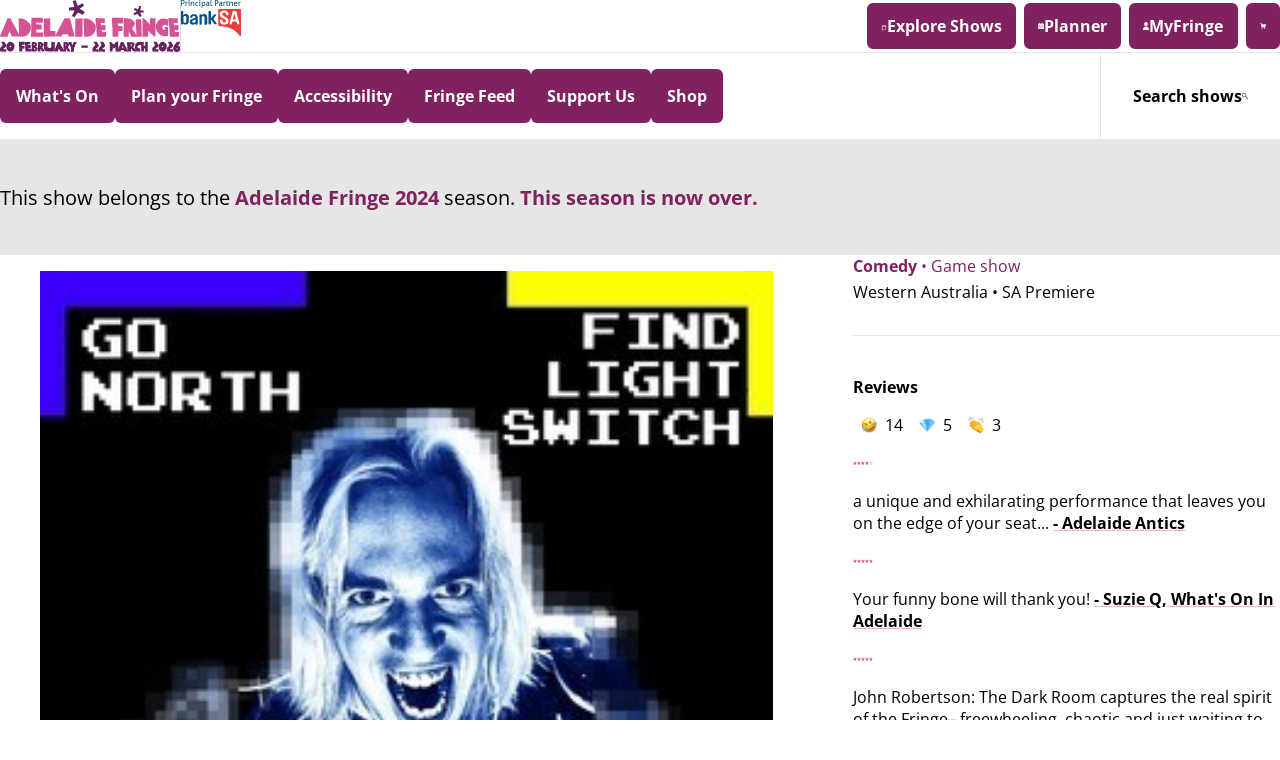

--- FILE ---
content_type: text/html; charset=utf-8
request_url: https://adelaidefringe.com.au/fringetix/john-robertson-the-dark-room-af2024
body_size: 123999
content:
<!DOCTYPE html>
<html lang="en">
<head prefix="og: http://ogp.me/ns# fb: http://ogp.me/ns/fb# website: http://ogp.me/ns/website#">
  <meta charset="utf-8"/>

<meta name="application-version" content="release/20260122.1">
  <meta name="application-revision" content="3b454fb3b025ced05104f05c81d7a89374b4c0e6">
  <meta name="environment" content="production">

<title>John Robertson: The Dark Room | Adelaide Fringe - 20 February - 22 March 2026</title>
  <meta name="description" content="The audience is trapped in a retro videogame with a sadistic, end-of-level boss. Escape and win $2,000 AUD or be brutally murdered by the rest of the crowd! Will you: A) Find the light switch? B) Go north? C) Abandon hope? New deathtraps for 2024!
★★★★ “A Rocky Horror for nerds… reader,...">
  <link rel="image_src" href="https://d19r1twe1senfi.cloudfront.net/uploads/avr/image_event_online/image/6d672b19-1d85-42de-bfd0-f32548960cae/user_crop_John_Robertson_The_Dark_Room_-_Brochure___Web_Image.jpg?ts=1697204751">
  <link rel="canonical" href="https://adelaidefringe.com.au/fringetix/john-robertson-the-dark-room-af2024">
  <meta property="og:type" content="website">
  <meta property="og:title" content="John Robertson: The Dark Room">
  <meta property="og:description" content="The audience is trapped in a retro videogame with a sadistic, end-of-level boss. Escape and win $2,000 AUD or be brutally murdered by the rest of the crowd! Will you: A) Find the light switch? B) Go north? C) Abandon hope? New deathtraps for 2024!
★★★★ “A Rocky Horror for nerds… reader,...">
  <meta property="og:image" content="https://d19r1twe1senfi.cloudfront.net/uploads/avr/image_event_online/image/6d672b19-1d85-42de-bfd0-f32548960cae/user_crop_John_Robertson_The_Dark_Room_-_Brochure___Web_Image.jpg?ts=1697204751">
  <meta property="og:url" content="https://adelaidefringe.com.au/fringetix/john-robertson-the-dark-room-af2024">

<!-- META -->
<meta name="csrf-param" content="authenticity_token" />
<meta name="csrf-token" content="_sJbUiGfKbH7VnzyUvna9B6uHRHCrgpI9pkcC6bM6yVGqIvYs7135fv3X47TTnrER5qqBP_np8QBD1eoTjP87A" />
<meta name="csp-nonce" content="b9e8f8f3818db21409ed2bdcda3bdb11" />
<meta name="action-cable-url" content="/cable" />
<meta name="viewport" content="width=device-width, initial-scale=1.0, viewport-fit=cover">
  <meta name="robots" content="noindex">
<meta name="google-maps-api-key" content="AIzaSyCYwX9QKlUn61Em5MFeqtOUbQwU7XSwJFU">


<!-- WEBFONTS -->
<link rel="preload" href="https://d2cudhp9dwbqkd.cloudfront.net/release-20260122.1/assets/open-sans-v44-latin-regular-b041e353.woff2" as="font" type="font/woff2" crossorigin="anonymous">
<link rel="preload" href="https://d2cudhp9dwbqkd.cloudfront.net/release-20260122.1/assets/open-sans-v44-latin-italic-1db10958.woff2" as="font" type="font/woff2" crossorigin="anonymous">
<link rel="preload" href="https://d2cudhp9dwbqkd.cloudfront.net/release-20260122.1/assets/open-sans-v44-latin-700-a68fcee8.woff2" as="font" type="font/woff2" crossorigin="anonymous">

<!-- STYLES -->
<link rel="stylesheet" href="https://d2cudhp9dwbqkd.cloudfront.net/release-20260122.1/assets/application-ecf9d1f0.css" data-turbo-track="reload" nonce="b9e8f8f3818db21409ed2bdcda3bdb11" />

<!-- SCRIPTS -->
<script src="https://ga.jspm.io/npm:es-module-shims@1.8.2/dist/es-module-shims.js" async="async" nonce="b9e8f8f3818db21409ed2bdcda3bdb11"></script>
<script type="importmap" data-turbo-track="reload" nonce="b9e8f8f3818db21409ed2bdcda3bdb11">{
  "imports": {
    "controllers/hw_combobox_controller": "https://d2cudhp9dwbqkd.cloudfront.net/release-20260122.1/assets/hotwire_combobox.esm-c1203551.js",
    "@katalyst/govuk-formbuilder": "https://d2cudhp9dwbqkd.cloudfront.net/release-20260122.1/assets/katalyst/govuk/formbuilder-b0a48fb4.js",
    "@katalyst/content": "https://d2cudhp9dwbqkd.cloudfront.net/release-20260122.1/assets/katalyst/content-e7eed132.js",
    "@katalyst/tables": "https://d2cudhp9dwbqkd.cloudfront.net/release-20260122.1/assets/katalyst/tables-7ed75eaf.js",
    "@katalyst/navigation": "https://d2cudhp9dwbqkd.cloudfront.net/release-20260122.1/assets/katalyst/navigation-78192aad.js",
    "@katalyst/kpop": "https://d2cudhp9dwbqkd.cloudfront.net/release-20260122.1/assets/katalyst/kpop-4b82c8e0.js",
    "@hotwired/stimulus": "https://d2cudhp9dwbqkd.cloudfront.net/release-20260122.1/assets/stimulus.min-4b1e420e.js",
    "@hotwired/stimulus-loading": "https://d2cudhp9dwbqkd.cloudfront.net/release-20260122.1/assets/stimulus-loading-1fc53fe7.js",
    "@hotwired/turbo-rails": "https://d2cudhp9dwbqkd.cloudfront.net/release-20260122.1/assets/turbo.min-1c2d4fbe.js",
    "@katalyst/koi": "https://d2cudhp9dwbqkd.cloudfront.net/release-20260122.1/assets/katalyst/koi.min-c3b40af7.js",
    "@rails/actiontext": "https://d2cudhp9dwbqkd.cloudfront.net/release-20260122.1/assets/actiontext-c9c6c481.js",
    "trix": "https://d2cudhp9dwbqkd.cloudfront.net/release-20260122.1/assets/trix-ceada207.js",
    "application": "https://d2cudhp9dwbqkd.cloudfront.net/release-20260122.1/assets/application-0142ef88.js",
    "@rails/actioncable": "https://d2cudhp9dwbqkd.cloudfront.net/release-20260122.1/assets/actioncable.esm-e0ec9819.js",
    "@floating-ui/dom": "https://d2cudhp9dwbqkd.cloudfront.net/release-20260122.1/assets/@floating-ui--dom-0c5799a4.js",
    "@floating-ui/core": "https://d2cudhp9dwbqkd.cloudfront.net/release-20260122.1/assets/@floating-ui--core-39414196.js",
    "@floating-ui/utils": "https://d2cudhp9dwbqkd.cloudfront.net/release-20260122.1/assets/@floating-ui--utils-e7cf7fe6.js",
    "@floating-ui/utils/dom": "https://d2cudhp9dwbqkd.cloudfront.net/release-20260122.1/assets/@floating-ui--utils--dom-cabcc9ef.js",
    "@googlemaps/js-api-loader": "https://ga.jspm.io/npm:@googlemaps/js-api-loader@1.16.10/dist/index.mjs",
    "@hotwired/hotwire-native-bridge": "https://ga.jspm.io/npm:@hotwired/hotwire-native-bridge@1.2.1/dist/hotwire-native-bridge.js",
    "@stripe/stripe-js": "https://ga.jspm.io/npm:@stripe/stripe-js@7.7.0/lib/index.mjs",
    "confetti-js": "https://ga.jspm.io/npm:confetti-js@0.0.18/dist/index.js",
    "fast-deep-equal": "https://ga.jspm.io/npm:fast-deep-equal@3.1.3/index.js",
    "kdbush": "https://ga.jspm.io/npm:kdbush@4.0.2/index.js",
    "lozad": "https://ga.jspm.io/npm:lozad@1.16.0/dist/lozad.min.js",
    "stimulus-autocomplete": "https://ga.jspm.io/npm:stimulus-autocomplete@3.1.0/src/autocomplete.js",
    "supercluster": "https://ga.jspm.io/npm:supercluster@8.0.1/index.js",
    "swiper": "https://cdn.jsdelivr.net/npm/swiper@12.0.3/swiper-bundle.min.mjs",
    "zxcvbn": "https://ga.jspm.io/npm:zxcvbn@4.4.2/lib/main.js",
    "@lottiefiles/dotlottie-web": "https://ga.jspm.io/npm:@lottiefiles/dotlottie-web@0.54.1/dist/index.js",
    "controllers/recaptcha_controller": "https://d2cudhp9dwbqkd.cloudfront.net/release-20260122.1/assets/controllers/recaptcha_controller-c297ef31.js",
    "channels/consumer": "https://d2cudhp9dwbqkd.cloudfront.net/release-20260122.1/assets/channels/consumer-49776055.js",
    "channels": "https://d2cudhp9dwbqkd.cloudfront.net/release-20260122.1/assets/channels/index-0ac6366d.js",
    "controllers/accounts/address_autocomplete_controller": "https://d2cudhp9dwbqkd.cloudfront.net/release-20260122.1/assets/controllers/accounts/address_autocomplete_controller-cdda4ff3.js",
    "controllers/accounts/categories_controller": "https://d2cudhp9dwbqkd.cloudfront.net/release-20260122.1/assets/controllers/accounts/categories_controller-17bb8049.js",
    "controllers/accounts/credentials_controller": "https://d2cudhp9dwbqkd.cloudfront.net/release-20260122.1/assets/controllers/accounts/credentials_controller-03de0e2b.js",
    "controllers/accounts/header_controller": "https://d2cudhp9dwbqkd.cloudfront.net/release-20260122.1/assets/controllers/accounts/header_controller-aa879522.js",
    "controllers/accounts/plan_controller": "https://d2cudhp9dwbqkd.cloudfront.net/release-20260122.1/assets/controllers/accounts/plan_controller-57b239bf.js",
    "controllers/analytics/donation_controller": "https://d2cudhp9dwbqkd.cloudfront.net/release-20260122.1/assets/controllers/analytics/donation_controller-061f9d87.js",
    "controllers/analytics/enews_controller": "https://d2cudhp9dwbqkd.cloudfront.net/release-20260122.1/assets/controllers/analytics/enews_controller-ccab4cf0.js",
    "controllers/analytics/event_controller": "https://d2cudhp9dwbqkd.cloudfront.net/release-20260122.1/assets/controllers/analytics/event_controller-8650fe4a.js",
    "controllers/analytics/item_controller": "https://d2cudhp9dwbqkd.cloudfront.net/release-20260122.1/assets/controllers/analytics/item_controller-d9342e62.js",
    "controllers/analytics/membership_controller": "https://d2cudhp9dwbqkd.cloudfront.net/release-20260122.1/assets/controllers/analytics/membership_controller-fecdaada.js",
    "controllers/analytics/merchandise_controller": "https://d2cudhp9dwbqkd.cloudfront.net/release-20260122.1/assets/controllers/analytics/merchandise_controller-f606823c.js",
    "controllers/analytics/partner_ad_controller": "https://d2cudhp9dwbqkd.cloudfront.net/release-20260122.1/assets/controllers/analytics/partner_ad_controller-8cf356f3.js",
    "controllers/analytics/performance_controller": "https://d2cudhp9dwbqkd.cloudfront.net/release-20260122.1/assets/controllers/analytics/performance_controller-6726f0bb.js",
    "controllers/analytics/support_us_banner_controller": "https://d2cudhp9dwbqkd.cloudfront.net/release-20260122.1/assets/controllers/analytics/support_us_banner_controller-eea9bf2e.js",
    "controllers/analytics/voucher_controller": "https://d2cudhp9dwbqkd.cloudfront.net/release-20260122.1/assets/controllers/analytics/voucher_controller-3fdd52b9.js",
    "controllers/app_homepage_gallery_controller": "https://d2cudhp9dwbqkd.cloudfront.net/release-20260122.1/assets/controllers/app_homepage_gallery_controller-f1cd5485.js",
    "controllers/application": "https://d2cudhp9dwbqkd.cloudfront.net/release-20260122.1/assets/controllers/application-b935cc97.js",
    "controllers/autocomplete_controller": "https://d2cudhp9dwbqkd.cloudfront.net/release-20260122.1/assets/controllers/autocomplete_controller-4af2503d.js",
    "controllers/autocomplete_filter_input_controller": "https://d2cudhp9dwbqkd.cloudfront.net/release-20260122.1/assets/controllers/autocomplete_filter_input_controller-7936c74e.js",
    "controllers/autocomplete_visit_url_controller": "https://d2cudhp9dwbqkd.cloudfront.net/release-20260122.1/assets/controllers/autocomplete_visit_url_controller-dd8cbcaf.js",
    "controllers/billboard_ad_visibility_controller": "https://d2cudhp9dwbqkd.cloudfront.net/release-20260122.1/assets/controllers/billboard_ad_visibility_controller-2e0c2105.js",
    "controllers/bridge/cart_controller": "https://d2cudhp9dwbqkd.cloudfront.net/release-20260122.1/assets/controllers/bridge/cart_controller-344c2161.js",
    "controllers/bridge/notification_token_controller": "https://d2cudhp9dwbqkd.cloudfront.net/release-20260122.1/assets/controllers/bridge/notification_token_controller-a2df45d8.js",
    "controllers/bridge/page_load_controller": "https://d2cudhp9dwbqkd.cloudfront.net/release-20260122.1/assets/controllers/bridge/page_load_controller-9e5dd84d.js",
    "controllers/bridge/share_controller": "https://d2cudhp9dwbqkd.cloudfront.net/release-20260122.1/assets/controllers/bridge/share_controller-5b30af16.js",
    "controllers/bridge/sign_out_controller": "https://d2cudhp9dwbqkd.cloudfront.net/release-20260122.1/assets/controllers/bridge/sign_out_controller-faf2d3f5.js",
    "controllers/cart/donations/stripe_session_link_controller": "https://d2cudhp9dwbqkd.cloudfront.net/release-20260122.1/assets/controllers/cart/donations/stripe_session_link_controller-5149cb42.js",
    "controllers/cart/header_controller": "https://d2cudhp9dwbqkd.cloudfront.net/release-20260122.1/assets/controllers/cart/header_controller-ae86a640.js",
    "controllers/cart/in_cart_donation_controller": "https://d2cudhp9dwbqkd.cloudfront.net/release-20260122.1/assets/controllers/cart/in_cart_donation_controller-4e373c21.js",
    "controllers/cart_controller": "https://d2cudhp9dwbqkd.cloudfront.net/release-20260122.1/assets/controllers/cart_controller-c5147fc4.js",
    "controllers/checkbox_controller": "https://d2cudhp9dwbqkd.cloudfront.net/release-20260122.1/assets/controllers/checkbox_controller-efe74d7c.js",
    "controllers/checkout/payment/stripe_controller": "https://d2cudhp9dwbqkd.cloudfront.net/release-20260122.1/assets/controllers/checkout/payment/stripe_controller-8d5c80a0.js",
    "controllers/clipboard_controller": "https://d2cudhp9dwbqkd.cloudfront.net/release-20260122.1/assets/controllers/clipboard_controller-0f08f8e0.js",
    "controllers/collapsable_content_controller": "https://d2cudhp9dwbqkd.cloudfront.net/release-20260122.1/assets/controllers/collapsable_content_controller-36e5f73d.js",
    "controllers/confetti_controller": "https://d2cudhp9dwbqkd.cloudfront.net/release-20260122.1/assets/controllers/confetti_controller-0beb0ef9.js",
    "controllers/content/donation_controller": "https://d2cudhp9dwbqkd.cloudfront.net/release-20260122.1/assets/controllers/content/donation_controller-29d7d923.js",
    "controllers/content_carousel_controller": "https://d2cudhp9dwbqkd.cloudfront.net/release-20260122.1/assets/controllers/content_carousel_controller-d90ec86e.js",
    "controllers/cookie_consent_controller": "https://d2cudhp9dwbqkd.cloudfront.net/release-20260122.1/assets/controllers/cookie_consent_controller-6b600581.js",
    "controllers/countdown_controller": "https://d2cudhp9dwbqkd.cloudfront.net/release-20260122.1/assets/controllers/countdown_controller-2e188db3.js",
    "controllers/customers/banksa_verification_controller": "https://d2cudhp9dwbqkd.cloudfront.net/release-20260122.1/assets/controllers/customers/banksa_verification_controller-52430dae.js",
    "controllers/digital_billboard_controller": "https://d2cudhp9dwbqkd.cloudfront.net/release-20260122.1/assets/controllers/digital_billboard_controller-8762ecd3.js",
    "controllers/distance_filter_controller": "https://d2cudhp9dwbqkd.cloudfront.net/release-20260122.1/assets/controllers/distance_filter_controller-e9294268.js",
    "controllers/donation_target_form_controller": "https://d2cudhp9dwbqkd.cloudfront.net/release-20260122.1/assets/controllers/donation_target_form_controller-820fd5ca.js",
    "controllers/entered_viewport_controller": "https://d2cudhp9dwbqkd.cloudfront.net/release-20260122.1/assets/controllers/entered_viewport_controller-3b8641e9.js",
    "controllers/events/actions_controller": "https://d2cudhp9dwbqkd.cloudfront.net/release-20260122.1/assets/controllers/events/actions_controller-70069d05.js",
    "controllers/events/gallery_controller": "https://d2cudhp9dwbqkd.cloudfront.net/release-20260122.1/assets/controllers/events/gallery_controller-7bc1bbed.js",
    "controllers/external_links_controller": "https://d2cudhp9dwbqkd.cloudfront.net/release-20260122.1/assets/controllers/external_links_controller-7d69447c.js",
    "controllers/form_request_submit_controller": "https://d2cudhp9dwbqkd.cloudfront.net/release-20260122.1/assets/controllers/form_request_submit_controller-7544c4b5.js",
    "controllers/fringefeed/critic_reviews_controller": "https://d2cudhp9dwbqkd.cloudfront.net/release-20260122.1/assets/controllers/fringefeed/critic_reviews_controller-167a5b65.js",
    "controllers/fringefeed/event_selection_controller": "https://d2cudhp9dwbqkd.cloudfront.net/release-20260122.1/assets/controllers/fringefeed/event_selection_controller-e2300188.js",
    "controllers/fringefeed/filters_form_controller": "https://d2cudhp9dwbqkd.cloudfront.net/release-20260122.1/assets/controllers/fringefeed/filters_form_controller-dcaffbea.js",
    "controllers/fringetix/assistant_controller": "https://d2cudhp9dwbqkd.cloudfront.net/release-20260122.1/assets/controllers/fringetix/assistant_controller-19ae8b90.js",
    "controllers/fringetix/filters/address_controller": "https://d2cudhp9dwbqkd.cloudfront.net/release-20260122.1/assets/controllers/fringetix/filters/address_controller-be4164fe.js",
    "controllers/fringetix/filters/prices_controller": "https://d2cudhp9dwbqkd.cloudfront.net/release-20260122.1/assets/controllers/fringetix/filters/prices_controller-e21074b6.js",
    "controllers/fringetix/filters/see_more_controller": "https://d2cudhp9dwbqkd.cloudfront.net/release-20260122.1/assets/controllers/fringetix/filters/see_more_controller-545d24d5.js",
    "controllers/fringetix/filters/venues_controller": "https://d2cudhp9dwbqkd.cloudfront.net/release-20260122.1/assets/controllers/fringetix/filters/venues_controller-da27cc04.js",
    "controllers/fringetix/filters_form_controller": "https://d2cudhp9dwbqkd.cloudfront.net/release-20260122.1/assets/controllers/fringetix/filters_form_controller-e6fbd88a.js",
    "controllers/fringetix/filters_tabs_controller": "https://d2cudhp9dwbqkd.cloudfront.net/release-20260122.1/assets/controllers/fringetix/filters_tabs_controller-084964ac.js",
    "controllers/fringetix/tickets_selection_controller": "https://d2cudhp9dwbqkd.cloudfront.net/release-20260122.1/assets/controllers/fringetix/tickets_selection_controller-5fd49a0c.js",
    "controllers/gallery_controller": "https://d2cudhp9dwbqkd.cloudfront.net/release-20260122.1/assets/controllers/gallery_controller-42d39d92.js",
    "controllers/google/place_controller": "https://d2cudhp9dwbqkd.cloudfront.net/release-20260122.1/assets/controllers/google/place_controller-ef19fd48.js",
    "controllers/google_ad_slot_controller": "https://d2cudhp9dwbqkd.cloudfront.net/release-20260122.1/assets/controllers/google_ad_slot_controller-aa26dd5e.js",
    "controllers/google_map_controller": "https://d2cudhp9dwbqkd.cloudfront.net/release-20260122.1/assets/controllers/google_map_controller-1d04a2c8.js",
    "controllers/govuk/checkboxes_controller": "https://d2cudhp9dwbqkd.cloudfront.net/release-20260122.1/assets/controllers/govuk/checkboxes_controller-6d1a331f.js",
    "controllers/govuk/radios_controller": "https://d2cudhp9dwbqkd.cloudfront.net/release-20260122.1/assets/controllers/govuk/radios_controller-068aa04a.js",
    "controllers/homepage/donate_controller": "https://d2cudhp9dwbqkd.cloudfront.net/release-20260122.1/assets/controllers/homepage/donate_controller-07004dea.js",
    "controllers": "https://d2cudhp9dwbqkd.cloudfront.net/release-20260122.1/assets/controllers/index-d2e0db93.js",
    "controllers/lazy_controller": "https://d2cudhp9dwbqkd.cloudfront.net/release-20260122.1/assets/controllers/lazy_controller-5b1cb7cb.js",
    "controllers/load_more_controller": "https://d2cudhp9dwbqkd.cloudfront.net/release-20260122.1/assets/controllers/load_more_controller-69009aa5.js",
    "controllers/location_permissions_controller": "https://d2cudhp9dwbqkd.cloudfront.net/release-20260122.1/assets/controllers/location_permissions_controller-33f27c5f.js",
    "controllers/lottie_controller": "https://d2cudhp9dwbqkd.cloudfront.net/release-20260122.1/assets/controllers/lottie_controller-32d3dbec.js",
    "controllers/mega_menu_controller": "https://d2cudhp9dwbqkd.cloudfront.net/release-20260122.1/assets/controllers/mega_menu_controller-267eef5d.js",
    "controllers/mobile_group_controller": "https://d2cudhp9dwbqkd.cloudfront.net/release-20260122.1/assets/controllers/mobile_group_controller-f4b6b924.js",
    "controllers/native/account_controller": "https://d2cudhp9dwbqkd.cloudfront.net/release-20260122.1/assets/controllers/native/account_controller-cbce24b2.js",
    "controllers/navigation_selection_controller": "https://d2cudhp9dwbqkd.cloudfront.net/release-20260122.1/assets/controllers/navigation_selection_controller-29dc9579.js",
    "controllers/near_me_controller": "https://d2cudhp9dwbqkd.cloudfront.net/release-20260122.1/assets/controllers/near_me_controller-bd096e4c.js",
    "controllers/password_score_controller": "https://d2cudhp9dwbqkd.cloudfront.net/release-20260122.1/assets/controllers/password_score_controller-1ae06b29.js",
    "controllers/performance_controller": "https://d2cudhp9dwbqkd.cloudfront.net/release-20260122.1/assets/controllers/performance_controller-c76e92f5.js",
    "controllers/performance_jump_to_time_controller": "https://d2cudhp9dwbqkd.cloudfront.net/release-20260122.1/assets/controllers/performance_jump_to_time_controller-55ef4420.js",
    "controllers/performances/actions_controller": "https://d2cudhp9dwbqkd.cloudfront.net/release-20260122.1/assets/controllers/performances/actions_controller-772f307a.js",
    "controllers/presale_controller": "https://d2cudhp9dwbqkd.cloudfront.net/release-20260122.1/assets/controllers/presale_controller-30b63634.js",
    "controllers/promotion_controller": "https://d2cudhp9dwbqkd.cloudfront.net/release-20260122.1/assets/controllers/promotion_controller-add43704.js",
    "controllers/remove_reaction_controller": "https://d2cudhp9dwbqkd.cloudfront.net/release-20260122.1/assets/controllers/remove_reaction_controller-2d9d9ff0.js",
    "controllers/scroll_controller": "https://d2cudhp9dwbqkd.cloudfront.net/release-20260122.1/assets/controllers/scroll_controller-47b49d83.js",
    "controllers/scroll_to_top_controller": "https://d2cudhp9dwbqkd.cloudfront.net/release-20260122.1/assets/controllers/scroll_to_top_controller-5f93f68c.js",
    "controllers/share_controller": "https://d2cudhp9dwbqkd.cloudfront.net/release-20260122.1/assets/controllers/share_controller-8d058927.js",
    "controllers/show_hide_controller": "https://d2cudhp9dwbqkd.cloudfront.net/release-20260122.1/assets/controllers/show_hide_controller-a9d18608.js",
    "controllers/tabs_controller": "https://d2cudhp9dwbqkd.cloudfront.net/release-20260122.1/assets/controllers/tabs_controller-e9ab6ba5.js",
    "controllers/toggle_aria_expanded_controller": "https://d2cudhp9dwbqkd.cloudfront.net/release-20260122.1/assets/controllers/toggle_aria_expanded_controller-948510ea.js",
    "controllers/toggle_controller": "https://d2cudhp9dwbqkd.cloudfront.net/release-20260122.1/assets/controllers/toggle_controller-10841465.js",
    "controllers/utils/transition": "https://d2cudhp9dwbqkd.cloudfront.net/release-20260122.1/assets/controllers/utils/transition-c6ba148c.js",
    "controllers/utils/turbo": "https://d2cudhp9dwbqkd.cloudfront.net/release-20260122.1/assets/controllers/utils/turbo-ba56f6b6.js",
    "controllers/venues/more_accessibility_link_controller": "https://d2cudhp9dwbqkd.cloudfront.net/release-20260122.1/assets/controllers/venues/more_accessibility_link_controller-22b86a6c.js",
    "controllers/youtube_player_controller": "https://d2cudhp9dwbqkd.cloudfront.net/release-20260122.1/assets/controllers/youtube_player_controller-a6b6f08e.js",
    "elements": "https://d2cudhp9dwbqkd.cloudfront.net/release-20260122.1/assets/elements/index-454e035c.js",
    "elements/rollover-icon": "https://d2cudhp9dwbqkd.cloudfront.net/release-20260122.1/assets/elements/rollover-icon-65656367.js",
    "utils/csrf_debugging": "https://d2cudhp9dwbqkd.cloudfront.net/release-20260122.1/assets/utils/csrf_debugging-827cb6ac.js"
  },
  "integrity": {
    "https://d2cudhp9dwbqkd.cloudfront.net/release-20260122.1/assets/hotwire_combobox.esm-c1203551.js": "sha384-gzajQFNUtjI89LXihbH3dgnjUcUBDKbjF1PcB/nvGRqmfablX+nYr6i7fArfqJpn",
    "https://d2cudhp9dwbqkd.cloudfront.net/release-20260122.1/assets/katalyst/govuk/formbuilder-b0a48fb4.js": "sha384-oUAdBmakdMgFT6vsE1gGP3dnnYmNI55FrYHth68c35iaLnn97iU1SpTRc0ulJ/V0",
    "https://d2cudhp9dwbqkd.cloudfront.net/release-20260122.1/assets/katalyst/content-e7eed132.js": "sha384-03FvHRGQiNJ9BG8xRnIHkU+0m+D5XQUHg3UlWUrmtbp3VS7TyqkeTGXI6eDly4Nj",
    "https://d2cudhp9dwbqkd.cloudfront.net/release-20260122.1/assets/katalyst/tables-7ed75eaf.js": "sha384-5GM71/hXfvIK4+iSFDsJdepqSnARLUAXSdiFGdI1GPGz+0Nc03GKSCMd+Wijsjg1",
    "https://d2cudhp9dwbqkd.cloudfront.net/release-20260122.1/assets/katalyst/navigation-78192aad.js": "sha384-ha5Hc8EFaJt+AV8nHU+6T5Qv+w0ejmoPiSyars+/Dol7wz7uZf9g6IxMbFnI+2p1",
    "https://d2cudhp9dwbqkd.cloudfront.net/release-20260122.1/assets/katalyst/kpop-4b82c8e0.js": "sha384-JLjAW/XVYjZ6f7/JYEJAMOiCDs6Gm48VqyYRhtc77SBEDKBfxMMHe7gDkjdJpsA4",
    "https://d2cudhp9dwbqkd.cloudfront.net/release-20260122.1/assets/stimulus.min-4b1e420e.js": "sha384-wJD053o9GK0N+46F2mcZMc9P7EkFxmFK+4dEjaa2iUaMK0WlRJQThl5BBkX/1H/d",
    "https://d2cudhp9dwbqkd.cloudfront.net/release-20260122.1/assets/stimulus-loading-1fc53fe7.js": "sha384-yyduaPFQxI6xUc7KddtRGwzhjT89gHVn23FvCbuk5C1bKEUWcXO3vNj12K3trzeK",
    "https://d2cudhp9dwbqkd.cloudfront.net/release-20260122.1/assets/turbo.min-1c2d4fbe.js": "sha384-keAy44k5BCoE2y6Cki35EVE3NYq6OShPjt4/KjJnmm+8K2nN5MhkYJ4KJQ8fYoak",
    "https://d2cudhp9dwbqkd.cloudfront.net/release-20260122.1/assets/katalyst/koi.min-c3b40af7.js": "sha384-71Zf20TCjboEDLTj0TreKnufpbcKyBrDYOlGM3zgmfgrhxzLUBNeu+o9BYP5DWbE",
    "https://d2cudhp9dwbqkd.cloudfront.net/release-20260122.1/assets/actiontext-c9c6c481.js": "sha384-3tZfZomUgChOqSMvuQEtVwtGs7d4Lsbg5BxHn+9fptnrq548ku2bcp7Cxz374TiA",
    "https://d2cudhp9dwbqkd.cloudfront.net/release-20260122.1/assets/trix-ceada207.js": "sha384-pzrnnQFSUFhBNgoY/8S7keHWNYMX/l0fh3hBb8hpgJ2m97UnlWOdnpV2ysxBbQdf",
    "https://d2cudhp9dwbqkd.cloudfront.net/release-20260122.1/assets/application-0142ef88.js": "sha384-bhL14P1Db9mzFE6IE4jUtCBl6/bq97xbCmUKkRa5hEEIYSKxhr5PvH3Pj/qQfuMI",
    "https://d2cudhp9dwbqkd.cloudfront.net/release-20260122.1/assets/actioncable.esm-e0ec9819.js": "sha384-thuNT7tlzJOBbPUdTaVpTDE9m3lrvxX+Ap9Lat4AaKWOiyea76siAXtnlDPAAEqF",
    "https://d2cudhp9dwbqkd.cloudfront.net/release-20260122.1/assets/@floating-ui--dom-0c5799a4.js": "sha384-u9/6uqP+tXKtf98Bb7y0asRFo90JAcPOAOEFTJL4Dm+8gShB/L2DjyDKP69oJu6L",
    "https://d2cudhp9dwbqkd.cloudfront.net/release-20260122.1/assets/@floating-ui--core-39414196.js": "sha384-i3FRV/Y3ukgt++3KQvway4fngee+3GQ28ceVD3sCnBSXY/UtcORfxS+eKmar2l5L",
    "https://d2cudhp9dwbqkd.cloudfront.net/release-20260122.1/assets/@floating-ui--utils-e7cf7fe6.js": "sha384-6ZoFFQyQCENNXjOmtGqG1BeyKQZ8e958FwmsNCdLuIWzG0HdPT3WxtIRI1VLThNA",
    "https://d2cudhp9dwbqkd.cloudfront.net/release-20260122.1/assets/@floating-ui--utils--dom-cabcc9ef.js": "sha384-r9bqcfu+4Bemt2J2QoONt8/+G6fDXpnVBi2M6CH96jBiEvKZjKTuoR5UEMcMifqf",
    "https://ga.jspm.io/npm:@googlemaps/js-api-loader@1.16.10/dist/index.mjs": "sha384-M/X+fp2wzaPOnHBnx2aochjpe5Y5Ye/7OEoh7Kf3Yo66yyg/+hf4Sv6S8wtfBhq7",
    "https://ga.jspm.io/npm:@hotwired/hotwire-native-bridge@1.2.1/dist/hotwire-native-bridge.js": "sha384-j3LbbmrKYx3I7In5CvphoO79dByaL3G68IDmJ7PizDomfnr9RbTSu6EIOoIndZJV",
    "https://ga.jspm.io/npm:@stripe/stripe-js@7.7.0/lib/index.mjs": "sha384-eCpCmXRSDGdGY0UEh9AO/9P7U5j9Ll/XXf8pFv3mHbVASqHpAqVm5NViws/Q0UpU",
    "https://ga.jspm.io/npm:confetti-js@0.0.18/dist/index.js": "sha384-FzIvJtsYOb5b1wt1a9tymMVe+ib3ZzgC93qNOeFM2DRoIKCG+dPrwAA/2yc0jBBl",
    "https://ga.jspm.io/npm:fast-deep-equal@3.1.3/index.js": "sha384-L0TlE2o+qolOBxWN4yi/hczC25sH4dIkaeMUKoZaoCSJ/rF1yn9xGsWWNcVVfnMl",
    "https://ga.jspm.io/npm:kdbush@4.0.2/index.js": "sha384-Wz3TD58ByXCmRs8RYFunTBZsmwy7u1sy7R7K14EdXBJqvTqQQgsAGG5B+Ddszj3M",
    "https://ga.jspm.io/npm:lozad@1.16.0/dist/lozad.min.js": "sha384-0h+i9K5r8JcdyS/M2R0Fm5pt5aeMnLMICYUmJfNH1ytugCeje2OAhPuKXdeiDBnG",
    "https://ga.jspm.io/npm:stimulus-autocomplete@3.1.0/src/autocomplete.js": "sha384-vCWDCTzUExDbprQ38fbPbfj7iGiu4x7KhVxUA8XACpZWA4vGSQmgHFikkB3jHZvG",
    "https://ga.jspm.io/npm:supercluster@8.0.1/index.js": "sha384-SaPo3yNx1MQUUUJ00bz/vMeHl+4n9ydAV8k8JB9niFef8+ZVHC2rfR9wIhph4yss",
    "https://cdn.jsdelivr.net/npm/swiper@12.0.3/swiper-bundle.min.mjs": "sha384-94vC5g32vPDhFFM2MfE8EoFKdbtmWWFPlOHcCrwSdo2YDilV+U555jDumFCKTMVA",
    "https://ga.jspm.io/npm:zxcvbn@4.4.2/lib/main.js": "sha384-hEG5/ksPADhzXO2HyQcIdwowb3xCAlWfmapDwAa3K6g/jZWPpyRlBF2mffFk4dSQ",
    "https://ga.jspm.io/npm:@lottiefiles/dotlottie-web@0.54.1/dist/index.js": "sha384-s4tOZCuJcgEMoCVjU3StWKwO5u9Cp+50KVOW1Cn4pLcMSW5RYONQyfdUZoXOW3yj",
    "https://d2cudhp9dwbqkd.cloudfront.net/release-20260122.1/assets/controllers/recaptcha_controller-c297ef31.js": "sha384-sCQR0EhpMAM838/vFPSywIstAofWf9S692EJ1HgCHSGAN6+z/8QUotoXsZVKGbcb",
    "https://d2cudhp9dwbqkd.cloudfront.net/release-20260122.1/assets/channels/consumer-49776055.js": "sha384-z1dtosp3eTtJSS3ogX9m6QDdYi4ceAoNPg2tX3lxW9tEXwPpQ9bQwu+UJ6MByb61",
    "https://d2cudhp9dwbqkd.cloudfront.net/release-20260122.1/assets/channels/index-0ac6366d.js": "sha384-mryn5I7E7YpnrfDVqFECFIMHRWvB+/yDi8PSD4lcAs1evnFMebJ272427C/8G1o4",
    "https://d2cudhp9dwbqkd.cloudfront.net/release-20260122.1/assets/controllers/accounts/address_autocomplete_controller-cdda4ff3.js": "sha384-O+8s0jmEEZf98tPqMy0CTUdcwMQg8jgXY9aam2bypjnJvLxpe9hn4i9nwDNf6Yic",
    "https://d2cudhp9dwbqkd.cloudfront.net/release-20260122.1/assets/controllers/accounts/categories_controller-17bb8049.js": "sha384-5El8mD4e+uVkrAyXVorNdFDwqJAKy9uJ5KFUBFxp+r3v5pMLxGs49gTBdf12oiDi",
    "https://d2cudhp9dwbqkd.cloudfront.net/release-20260122.1/assets/controllers/accounts/credentials_controller-03de0e2b.js": "sha384-MICaqZ6zwMObDgFLmcCnJ9t1TvRrtTKemA9g+nfZTzE3rqL5/trjFGE/LE0odB5u",
    "https://d2cudhp9dwbqkd.cloudfront.net/release-20260122.1/assets/controllers/accounts/header_controller-aa879522.js": "sha384-68sFsHsNmAIXVbh4PxzGlvfD7M2h05WmDBXNCiJl3h/aSVVDROCVRB0AQmAcJqxd",
    "https://d2cudhp9dwbqkd.cloudfront.net/release-20260122.1/assets/controllers/accounts/plan_controller-57b239bf.js": "sha384-bGkGkSWMzg0uaOVyu+j5XWBAAGU6juYdRlYZdsr7qEnLbcd8JsmlryUkn0Bh1HaE",
    "https://d2cudhp9dwbqkd.cloudfront.net/release-20260122.1/assets/controllers/analytics/donation_controller-061f9d87.js": "sha384-T9Gd68XsBujijv2LC8CMa6z10P6Pn5I93xpIm+7/Fw9YXd9ksoc7byUwvQzwbUu0",
    "https://d2cudhp9dwbqkd.cloudfront.net/release-20260122.1/assets/controllers/analytics/enews_controller-ccab4cf0.js": "sha384-K151IMiEwE9LKmUh5a1nYlwgSVCEDePX7wCrL7jZqq1xryh3AFx23GVF/cz6dYD/",
    "https://d2cudhp9dwbqkd.cloudfront.net/release-20260122.1/assets/controllers/analytics/event_controller-8650fe4a.js": "sha384-1D6ciezIAgSyQLo8rhJaVWo2njzT0TCGVq4Y/WRnxvIxr7dMKyMXGnPKjyNO/XPU",
    "https://d2cudhp9dwbqkd.cloudfront.net/release-20260122.1/assets/controllers/analytics/item_controller-d9342e62.js": "sha384-HmBTlircvjVypNmXh2sMVmivMCpyuHqXKgepEkPzi9qmQ+2e3Y28qz9oy33vquJU",
    "https://d2cudhp9dwbqkd.cloudfront.net/release-20260122.1/assets/controllers/analytics/membership_controller-fecdaada.js": "sha384-Ki7cETFBWUji5HOaeF7TlSpyUqbVohbO1ol7a937v5g2TJFTwqp/IDDKNOlNBCOI",
    "https://d2cudhp9dwbqkd.cloudfront.net/release-20260122.1/assets/controllers/analytics/merchandise_controller-f606823c.js": "sha384-Kg9NUKeFlBXD3nMNAKCu7XBFo+TwatzQM/jgZ74D0JH3I07CsllhoMPYpjJDnSJk",
    "https://d2cudhp9dwbqkd.cloudfront.net/release-20260122.1/assets/controllers/analytics/partner_ad_controller-8cf356f3.js": "sha384-vJSN6EfRc+OkCvSOOjtRvp2o5NHmA3yxSqnK76+gNBJmxwq06VkUVY33ZL/aeBn7",
    "https://d2cudhp9dwbqkd.cloudfront.net/release-20260122.1/assets/controllers/analytics/performance_controller-6726f0bb.js": "sha384-WQpGr8CBLpiXK+R7qeety4W0YP8ndR/PNKWelttROw0Ok6PLjDTb/BXlOrbx2hnv",
    "https://d2cudhp9dwbqkd.cloudfront.net/release-20260122.1/assets/controllers/analytics/support_us_banner_controller-eea9bf2e.js": "sha384-Fq7P0N3zsrqeGuSTKJwOZgLPN9MbSDlwNoBUxAC4q29tZt7e1SOhKTFAJHe9t+VL",
    "https://d2cudhp9dwbqkd.cloudfront.net/release-20260122.1/assets/controllers/analytics/voucher_controller-3fdd52b9.js": "sha384-wUGoR89G70KXNHvUw0Vs20xk0robmr+X5cRWihkmc6XXYQdOqkTZhE4CIwtZhGiU",
    "https://d2cudhp9dwbqkd.cloudfront.net/release-20260122.1/assets/controllers/app_homepage_gallery_controller-f1cd5485.js": "sha384-W8+a3cCvpX63igwnXwnT+eWjX8EmC3a9NjSSbmJ8kQ/oR9IOIs5fOFvsw3hmEJS0",
    "https://d2cudhp9dwbqkd.cloudfront.net/release-20260122.1/assets/controllers/application-b935cc97.js": "sha384-bOWu1nhYsdEH13kEoWJz7uVQoneF7cv+46NkPd328ZES63J1/Fd8bmx/DQ8p9AxZ",
    "https://d2cudhp9dwbqkd.cloudfront.net/release-20260122.1/assets/controllers/autocomplete_controller-4af2503d.js": "sha384-ukfwFShmwoNJhixiOHOnaA/HX4+i0jwJvk4quAppu8e0QfwyjIMKLqyxVt+Lh+G7",
    "https://d2cudhp9dwbqkd.cloudfront.net/release-20260122.1/assets/controllers/autocomplete_filter_input_controller-7936c74e.js": "sha384-J8xjkB5ef24galeQ2buX47Fg9rZQt1HCJobSLInZCqByk+i3MVlqr72mFHqmOrun",
    "https://d2cudhp9dwbqkd.cloudfront.net/release-20260122.1/assets/controllers/autocomplete_visit_url_controller-dd8cbcaf.js": "sha384-IeZJMmKbRLfTn3Gv9fu4YRWRBw8AeHDQpxWhfUswWACJ84EOSh3o+7xRv1NtupzE",
    "https://d2cudhp9dwbqkd.cloudfront.net/release-20260122.1/assets/controllers/billboard_ad_visibility_controller-2e0c2105.js": "sha384-b1TY+a1cdtZowzDpYsy2hvyCL9hWrczoGG+JI59dx2MNnCqGXg80EGDIlMtdw2FH",
    "https://d2cudhp9dwbqkd.cloudfront.net/release-20260122.1/assets/controllers/bridge/cart_controller-344c2161.js": "sha384-gO/u8FYR3Tcsufmo/V0mZtbxwbZA0RwTNrtnGox98jxiGSlq5sJNFJfirlwCF+zb",
    "https://d2cudhp9dwbqkd.cloudfront.net/release-20260122.1/assets/controllers/bridge/notification_token_controller-a2df45d8.js": "sha384-TkVCdG/19kboG3q1MSXz1r/h/o6doVdMv1DsswqtwHY5fWX9fUu51OBHudPFy0ib",
    "https://d2cudhp9dwbqkd.cloudfront.net/release-20260122.1/assets/controllers/bridge/page_load_controller-9e5dd84d.js": "sha384-+f99OMKL0oToudfUh/PoR2NreL/lpPnV5MNo7ebsSAhTkSU+j0ue3iP7egrmNmQU",
    "https://d2cudhp9dwbqkd.cloudfront.net/release-20260122.1/assets/controllers/bridge/share_controller-5b30af16.js": "sha384-7ODM1rrV3AJLgpS5Yf4Nr0St/jo8TfsvjPaZDnkWFdYylV0pCaFEl97tr6os6JSt",
    "https://d2cudhp9dwbqkd.cloudfront.net/release-20260122.1/assets/controllers/bridge/sign_out_controller-faf2d3f5.js": "sha384-X3Y6MuOWaleAOJnMNJkEHhS7sYZqlStb1CvbTSeJs8ml9ohLTV3L+W0HFIvjbczM",
    "https://d2cudhp9dwbqkd.cloudfront.net/release-20260122.1/assets/controllers/cart/donations/stripe_session_link_controller-5149cb42.js": "sha384-rkx9l9W4a+5lhdk4Bc+vEo9bt9wyj/w9N3JAeUCXlasob2/nQr1L62iBX/Nivux9",
    "https://d2cudhp9dwbqkd.cloudfront.net/release-20260122.1/assets/controllers/cart/header_controller-ae86a640.js": "sha384-VhS0m+s5/qGakaFIM3/au+lG9lPz1zjI1X2nd8+fXU5VbruSyay2T3M9BHpcZfoo",
    "https://d2cudhp9dwbqkd.cloudfront.net/release-20260122.1/assets/controllers/cart/in_cart_donation_controller-4e373c21.js": "sha384-63CYvl0PzDo+2GTn37bo+vrrq998nN2dILS2yLhXgH1pkMQGmX8cPSCAAdaqMW6M",
    "https://d2cudhp9dwbqkd.cloudfront.net/release-20260122.1/assets/controllers/cart_controller-c5147fc4.js": "sha384-75ak8AvJmkhgPGMZ+sOoOkTPeO+1kaoN/PrMkjkUdFaM7a+GOqYgUs/yu2Enty5I",
    "https://d2cudhp9dwbqkd.cloudfront.net/release-20260122.1/assets/controllers/checkbox_controller-efe74d7c.js": "sha384-QG1shGI3qbpmIcM3iGKEDw2d2SqfLSeBdHL6hVdpBoCJjg4Zd2rXcEZ8t90Ft0kt",
    "https://d2cudhp9dwbqkd.cloudfront.net/release-20260122.1/assets/controllers/checkout/payment/stripe_controller-8d5c80a0.js": "sha384-MZpiIN8xOFAJPw/GDNnJd6AjYyGE0KmFgnkd1lvs0dwQF7p0YNcE1e4emjFLIrHk",
    "https://d2cudhp9dwbqkd.cloudfront.net/release-20260122.1/assets/controllers/clipboard_controller-0f08f8e0.js": "sha384-FVMZsNSAB3vrgDxzKPQOkrcGceY0boNc5qvdXuziOoxkzQK2pDdqaAUKyqP3EEpc",
    "https://d2cudhp9dwbqkd.cloudfront.net/release-20260122.1/assets/controllers/collapsable_content_controller-36e5f73d.js": "sha384-15pDdXt9MPA+0izPCemJ3hBHXEjuozDFB3MPA8A7qo3hjOyjFkGenbzBr/Dk2Nt5",
    "https://d2cudhp9dwbqkd.cloudfront.net/release-20260122.1/assets/controllers/confetti_controller-0beb0ef9.js": "sha384-SAHilTE4kZ0ZKt0WWhYKAHh+0Zya8R05TxD+EzXjJsiKLufthqEwO32XV0BFB4Q2",
    "https://d2cudhp9dwbqkd.cloudfront.net/release-20260122.1/assets/controllers/content/donation_controller-29d7d923.js": "sha384-C1bl8o0abWsdB3Z4j8gxXKMcCfrUfEqe/gFTvNYbMPioPym2AaFKjgqOCtqMe/Fa",
    "https://d2cudhp9dwbqkd.cloudfront.net/release-20260122.1/assets/controllers/content_carousel_controller-d90ec86e.js": "sha384-y4M+RXtL1nfuse09rhv7sy1w8T2wl9m+zdvqO/8Y3ODlXlU7u1ZwsQV27N72ZwJP",
    "https://d2cudhp9dwbqkd.cloudfront.net/release-20260122.1/assets/controllers/cookie_consent_controller-6b600581.js": "sha384-lGdmo6ckXji/L3lG0m4Ie4qVVbXlalBDrFL5O60PFsWAP6mzQ0JY2jygORAf5Tpz",
    "https://d2cudhp9dwbqkd.cloudfront.net/release-20260122.1/assets/controllers/countdown_controller-2e188db3.js": "sha384-WbLPvlv82y2/iL2fbs6+tsMdxHbGpZSBC5oJV5WM0X3iUsBQdYpgNefb4NnRSmtE",
    "https://d2cudhp9dwbqkd.cloudfront.net/release-20260122.1/assets/controllers/customers/banksa_verification_controller-52430dae.js": "sha384-Mrw1QTp/BBiryWhusgr16HfxnN1O+UktKhkR2FZ/vf6t+OqR+vaDItK+OBi/OKAn",
    "https://d2cudhp9dwbqkd.cloudfront.net/release-20260122.1/assets/controllers/digital_billboard_controller-8762ecd3.js": "sha384-v1dL3VNIgMtJ/HJpQK6UCVfOu58x3Su4sSCO4U4uNw20EY9F6ue+5LhNcNvwprzi",
    "https://d2cudhp9dwbqkd.cloudfront.net/release-20260122.1/assets/controllers/distance_filter_controller-e9294268.js": "sha384-DBz7Q2a0ZndC3vLJ7tPu7TawL1HFfsE7zETIeoA6YcWab6mv6Ffn0zldqYzW240I",
    "https://d2cudhp9dwbqkd.cloudfront.net/release-20260122.1/assets/controllers/donation_target_form_controller-820fd5ca.js": "sha384-dRBGsG+QcVVOSumza2knQhVelFgvh/3RIdJ7u5l4B8zWR61RVSumWmb3ar77+bEa",
    "https://d2cudhp9dwbqkd.cloudfront.net/release-20260122.1/assets/controllers/entered_viewport_controller-3b8641e9.js": "sha384-FRMdTHgS689U/jn9bYLrajHo2OCkreXdT3sC9Dmu/ZsUSxynrC0B+k30E28B3hwH",
    "https://d2cudhp9dwbqkd.cloudfront.net/release-20260122.1/assets/controllers/events/actions_controller-70069d05.js": "sha384-Lt/BUisLgFuixlwLB5YGWyrNyFo0WdplfosWjfPpYqZYaRPvz0cdK4bv3pQZQKXE",
    "https://d2cudhp9dwbqkd.cloudfront.net/release-20260122.1/assets/controllers/events/gallery_controller-7bc1bbed.js": "sha384-1rjUy/olYf3nmFqw0roIg1e9TXYiNZVBcOUqimDWmsO7QH9HgJ0PMeBNuJiY77ty",
    "https://d2cudhp9dwbqkd.cloudfront.net/release-20260122.1/assets/controllers/external_links_controller-7d69447c.js": "sha384-Pc/FAF1nqHMQ/raERm7NwDQpjb83hNOMnZ6Ctk8EqbUGwsVvUqiRhKq2g2K5WRvu",
    "https://d2cudhp9dwbqkd.cloudfront.net/release-20260122.1/assets/controllers/form_request_submit_controller-7544c4b5.js": "sha384-Nz77FCXIyFBeMSGMWEPvKl/4KVK2Z/52eC0Y+LedcxMpNA6xJ9uiWwneao1ZYxOI",
    "https://d2cudhp9dwbqkd.cloudfront.net/release-20260122.1/assets/controllers/fringefeed/critic_reviews_controller-167a5b65.js": "sha384-xhcGiQ52+AzE8mqTaMR9GEbLaYR4/2YGD9j3ovN/vKUYzGQNqRTpvWn01QA9gA0+",
    "https://d2cudhp9dwbqkd.cloudfront.net/release-20260122.1/assets/controllers/fringefeed/event_selection_controller-e2300188.js": "sha384-b8ciP7LMC5B/QJuwNLrNJ1IyH9zEs/be2+UHkMp8l5upTzJTyZLzJuiEXZxBepOR",
    "https://d2cudhp9dwbqkd.cloudfront.net/release-20260122.1/assets/controllers/fringefeed/filters_form_controller-dcaffbea.js": "sha384-lzguLn4KglaIaKO5Y9Q+2WuzPSuboQezyxGkkt9IzkSBHca46/QhlmgeAtGbJ8bm",
    "https://d2cudhp9dwbqkd.cloudfront.net/release-20260122.1/assets/controllers/fringetix/assistant_controller-19ae8b90.js": "sha384-ih61ayGOw0HLqF5PIElz+3XrqMEtRy1eHloytbRru4qPTZv9YbZZL64jTk6tK4Kv",
    "https://d2cudhp9dwbqkd.cloudfront.net/release-20260122.1/assets/controllers/fringetix/filters/address_controller-be4164fe.js": "sha384-yhUd0dQtLmzMWnTxNrDntLyJznBLtFdgqeq7eEvOGNJUooaQ3s641Zqce3JjjoBE",
    "https://d2cudhp9dwbqkd.cloudfront.net/release-20260122.1/assets/controllers/fringetix/filters/prices_controller-e21074b6.js": "sha384-6bSkks1f8CmFCEIdxaTZoqCu6dIHdj4Yq33OGK20KiZx8AqlN6n1j10ZpKY4ck77",
    "https://d2cudhp9dwbqkd.cloudfront.net/release-20260122.1/assets/controllers/fringetix/filters/see_more_controller-545d24d5.js": "sha384-sN8LcIv4gJN24YH2wUdhH/rUyFfRB7TOpAayT7vgoLDOwj1Z3VGI/0DUDON6VtRc",
    "https://d2cudhp9dwbqkd.cloudfront.net/release-20260122.1/assets/controllers/fringetix/filters/venues_controller-da27cc04.js": "sha384-Uut7yaxo+YL4hEwrhjicnghz1JhrCvsa5pWNrJwWLvHEMmEhX70C164Tb4kn5Ngs",
    "https://d2cudhp9dwbqkd.cloudfront.net/release-20260122.1/assets/controllers/fringetix/filters_form_controller-e6fbd88a.js": "sha384-M5GZAJsYkwWj6s+cpbwkQWlMQ2DcUXADJlUcupUzmJJfxcgsOohJKg4/cra1u4Gl",
    "https://d2cudhp9dwbqkd.cloudfront.net/release-20260122.1/assets/controllers/fringetix/filters_tabs_controller-084964ac.js": "sha384-WjWOt2+04XG9SlHlR0wCD9ZeMnU/1A/PdNBO6uqXfV5z0zGesgHMOUv/3qoZIRWv",
    "https://d2cudhp9dwbqkd.cloudfront.net/release-20260122.1/assets/controllers/fringetix/tickets_selection_controller-5fd49a0c.js": "sha384-GIVdjuBojwlMC5TXcXvNxI7dfmfQ1p5P/2+owVTcDaWyRJtVqtLyvW7D7KQK6Ie4",
    "https://d2cudhp9dwbqkd.cloudfront.net/release-20260122.1/assets/controllers/gallery_controller-42d39d92.js": "sha384-Gt6Aho+11jXPP2aZBuPK7Xes/MVlLhZghjRtm6D1Cq/hS7OUlFpY4YoXE0spmcT6",
    "https://d2cudhp9dwbqkd.cloudfront.net/release-20260122.1/assets/controllers/google/place_controller-ef19fd48.js": "sha384-yzDMPUvysiwyMHFdrVNL60Dm2gIQojcUwodCQ4jrtnki+SUdXTGMoVfUhrUU9i6P",
    "https://d2cudhp9dwbqkd.cloudfront.net/release-20260122.1/assets/controllers/google_ad_slot_controller-aa26dd5e.js": "sha384-Rprb4BDEpGJQcHnqxom/Zb2zzPidSNJl7ztxmph3xSEnAijFyhySv09mxCgERDvY",
    "https://d2cudhp9dwbqkd.cloudfront.net/release-20260122.1/assets/controllers/google_map_controller-1d04a2c8.js": "sha384-z8ZYCyYJF/3L5LkY1sExKcuKznW9e5e7hUdTiAyHBfVXFoboFkxUx6402tFM/VC1",
    "https://d2cudhp9dwbqkd.cloudfront.net/release-20260122.1/assets/controllers/govuk/checkboxes_controller-6d1a331f.js": "sha384-9yZQymssmI7sFhuzcbs9AozShHbbTeHYetPHNZjO4k8OKGhewht/0gt9VQ+q0t5O",
    "https://d2cudhp9dwbqkd.cloudfront.net/release-20260122.1/assets/controllers/govuk/radios_controller-068aa04a.js": "sha384-3BNK83POjKMooJXcW2lKVSip7RLoG/2wB/IDWx6fhSxIsWNtr5Ze2YvAzY0LQcu9",
    "https://d2cudhp9dwbqkd.cloudfront.net/release-20260122.1/assets/controllers/homepage/donate_controller-07004dea.js": "sha384-SVBTLFtk8orc3zPjcvb6XSBhRGsogMVAjFnqt48u2F2aNCz6CmxiYL/UjuQMx4e9",
    "https://d2cudhp9dwbqkd.cloudfront.net/release-20260122.1/assets/controllers/index-d2e0db93.js": "sha384-qkf9jVX1vI07MrXu+F9cnL2Y2AlEG/UikdKScfMugNnbWs86NIuc1pr8Quo3n4zX",
    "https://d2cudhp9dwbqkd.cloudfront.net/release-20260122.1/assets/controllers/lazy_controller-5b1cb7cb.js": "sha384-45ZLC1dWt7RJESR/r62rh3ZF1OgdImxWUDsqI2mS+SeBGo1iGLOGoxk4kGrhNAoT",
    "https://d2cudhp9dwbqkd.cloudfront.net/release-20260122.1/assets/controllers/load_more_controller-69009aa5.js": "sha384-dtUckDZy3ixRAtVvlEeIx2dS+Rfb9VqHnMdgjwQNDr5OrrBAsIDxMHx5Jf7zjYS/",
    "https://d2cudhp9dwbqkd.cloudfront.net/release-20260122.1/assets/controllers/location_permissions_controller-33f27c5f.js": "sha384-HjrYH16z6gxi4geFanxdiEbFwhJVsQV6IDXp5MD6XnV2PsMJ56+ZjMWo5dUYsy0Q",
    "https://d2cudhp9dwbqkd.cloudfront.net/release-20260122.1/assets/controllers/lottie_controller-32d3dbec.js": "sha384-Iz9HHz6DNyVpb19K4/GBqAUU2K04bzGpmgz032puY7oygikBjeaj3mHMhIYoCRGw",
    "https://d2cudhp9dwbqkd.cloudfront.net/release-20260122.1/assets/controllers/mega_menu_controller-267eef5d.js": "sha384-hm2MH8ZWXyKnejsHMfIFWlyWzO0gFZaN7QMVggo1W7L6cAxlMAgPZ5Xle/zHjnek",
    "https://d2cudhp9dwbqkd.cloudfront.net/release-20260122.1/assets/controllers/mobile_group_controller-f4b6b924.js": "sha384-aalTHx6l+MPz4o5gYldozx9xQ/oqphkl+MZhWCBVxkIZ89dizdjtFVb91KYe51IU",
    "https://d2cudhp9dwbqkd.cloudfront.net/release-20260122.1/assets/controllers/native/account_controller-cbce24b2.js": "sha384-DPod2oyVY86HOCwoPytE5a00b31I9uBKJDz0d/IXuA6Ry+p8eZKWrJj3yrTGQoqh",
    "https://d2cudhp9dwbqkd.cloudfront.net/release-20260122.1/assets/controllers/navigation_selection_controller-29dc9579.js": "sha384-+iEIZ9DphFq3zRxeDgfE9BTTeYeiBFcjrHs+NDdfY8O5jsJaI5PpBc6sNAQIAsJj",
    "https://d2cudhp9dwbqkd.cloudfront.net/release-20260122.1/assets/controllers/near_me_controller-bd096e4c.js": "sha384-ntq0EitOBLwukr7FvXml7wzfRDENrW9+T932RT+jyyWtPRJcTOKjKPibzkCO8M0D",
    "https://d2cudhp9dwbqkd.cloudfront.net/release-20260122.1/assets/controllers/password_score_controller-1ae06b29.js": "sha384-NDuERhlKQIugD2GUGoNRtLz6azaVwoLESmCDjLdRz0FEpt+PV0KcEMYeD4/vV9bM",
    "https://d2cudhp9dwbqkd.cloudfront.net/release-20260122.1/assets/controllers/performance_controller-c76e92f5.js": "sha384-/WXF4JhO3NB5eg8C26Abc/uW0aRT5rPuavvLyBMVQ+cwFem5hvpwgoEeg98P25mN",
    "https://d2cudhp9dwbqkd.cloudfront.net/release-20260122.1/assets/controllers/performance_jump_to_time_controller-55ef4420.js": "sha384-F1muSkbzwP5UfYTa+Hr+4NVgQiPuCIrwRXtMM+Q0B3ErbBeMhvPmHxUVS21Eo/5c",
    "https://d2cudhp9dwbqkd.cloudfront.net/release-20260122.1/assets/controllers/performances/actions_controller-772f307a.js": "sha384-AVFdllnRQVmoRpsGTGHQifOGo4jhondsWYEaCIjDenvKtolsiuKlb6TgpRpNePrZ",
    "https://d2cudhp9dwbqkd.cloudfront.net/release-20260122.1/assets/controllers/presale_controller-30b63634.js": "sha384-jda5Q/LzPsEBA+p7FSH4KDgVyV4hoVUHkhod3MwVBg/mijoYJine088ecr1FOThF",
    "https://d2cudhp9dwbqkd.cloudfront.net/release-20260122.1/assets/controllers/promotion_controller-add43704.js": "sha384-62J8EQ0fjWd/xc65VysJInESAPAgWx5kn2CtgsHWO2M/bGeHo+7OaNztYKT7foJR",
    "https://d2cudhp9dwbqkd.cloudfront.net/release-20260122.1/assets/controllers/remove_reaction_controller-2d9d9ff0.js": "sha384-1URrshnZvAy3RUZ/gbroFUJJmrHzxi4NnOX54q3wcmND5HMacRLlRbNPK5JY0Q6S",
    "https://d2cudhp9dwbqkd.cloudfront.net/release-20260122.1/assets/controllers/scroll_controller-47b49d83.js": "sha384-iLwA/83xmxBXWUDS5HMR6+R6NMkfbhffgzX+fcJf1JxfHvSbYA2HtMs9kJ/59f8d",
    "https://d2cudhp9dwbqkd.cloudfront.net/release-20260122.1/assets/controllers/scroll_to_top_controller-5f93f68c.js": "sha384-N0ZcpUAmEFUm7YnJND8M2nN7ZpWgLjUIqUhc4o0wzgnOzCjWIkdBTVT0sAYagh6s",
    "https://d2cudhp9dwbqkd.cloudfront.net/release-20260122.1/assets/controllers/share_controller-8d058927.js": "sha384-KWjTgLi83YrQeeKCmd/xirkdpF+6SdalMyibg0NuGvVFUzZ/m0EP5y5xT8OuyTJc",
    "https://d2cudhp9dwbqkd.cloudfront.net/release-20260122.1/assets/controllers/show_hide_controller-a9d18608.js": "sha384-XqIpNZ4rv80YjV0VgA3iCD+Z4J8YR0m/zdyOyOeLaXYLqQtOoCgQ9cdiEmxkJU2M",
    "https://d2cudhp9dwbqkd.cloudfront.net/release-20260122.1/assets/controllers/tabs_controller-e9ab6ba5.js": "sha384-Z3PzjbvblfwDiZ7sgC3vQcAKBJO37Q/ye0DudOxeE+0KTSy9c5Z7W23u2zj8vP9Y",
    "https://d2cudhp9dwbqkd.cloudfront.net/release-20260122.1/assets/controllers/toggle_aria_expanded_controller-948510ea.js": "sha384-NmckDrAhk35mW867oR1uxT7qfgHYYWlHiyOiyX6QGHPJ7BmX2zFlv/t0/e7M3Fbo",
    "https://d2cudhp9dwbqkd.cloudfront.net/release-20260122.1/assets/controllers/toggle_controller-10841465.js": "sha384-BWXqTFA5W9tc/nd5D4poy6D9HOxwOc54MMZ00rgKHjgdupzNtcUO2Tz6kDkLPRit",
    "https://d2cudhp9dwbqkd.cloudfront.net/release-20260122.1/assets/controllers/utils/transition-c6ba148c.js": "sha384-mCqhkcYhGkGy/e9VtKBrEYENty0NYPgGYel2iPuWQ+1ZMHYPxFIyBX61Ibo/O+Vs",
    "https://d2cudhp9dwbqkd.cloudfront.net/release-20260122.1/assets/controllers/utils/turbo-ba56f6b6.js": "sha384-E8bIJK9Mf5hOhSL/orIuTIiDzbG0a2j+zVYSAKEv1K9R1Mn2FkG7+HIDKn86O+vw",
    "https://d2cudhp9dwbqkd.cloudfront.net/release-20260122.1/assets/controllers/venues/more_accessibility_link_controller-22b86a6c.js": "sha384-UiSaMRIA7lTZJXPfrWdKsyphUAex7To01ruU4jbNdUy0H65ysRBxUS0alA1AGIgm",
    "https://d2cudhp9dwbqkd.cloudfront.net/release-20260122.1/assets/controllers/youtube_player_controller-a6b6f08e.js": "sha384-m/pPDBKcRCX4fuzy6hp2BAANkzAAHiO4aKi/mPfDmp1fc9Vp+41f/Mfe5/Nrpa12",
    "https://d2cudhp9dwbqkd.cloudfront.net/release-20260122.1/assets/elements/index-454e035c.js": "sha384-Q6PEC2vpmAM4Lw+uBwFPC6Z7UDqOi/kLCIJKzs+PMie/3u1rPGZUVKsp0f3TO26q",
    "https://d2cudhp9dwbqkd.cloudfront.net/release-20260122.1/assets/elements/rollover-icon-65656367.js": "sha384-1ARg06PlAhaZroRlyzQLGMShJhpOYPr0zEfEhDHwIYaYrwjq7ZhJkhKFXHggYlq1",
    "https://d2cudhp9dwbqkd.cloudfront.net/release-20260122.1/assets/utils/csrf_debugging-827cb6ac.js": "sha384-tRlgrhNj+QX/egIsMBZEZLvKP6Mw9kQzWvvC+z/44nd6+A+L2pQuCo+1Ltd9yF/W"
  }
}</script>
<link rel="modulepreload" href="https://d2cudhp9dwbqkd.cloudfront.net/release-20260122.1/assets/hotwire_combobox.esm-c1203551.js" nonce="b9e8f8f3818db21409ed2bdcda3bdb11" integrity="sha384-gzajQFNUtjI89LXihbH3dgnjUcUBDKbjF1PcB/nvGRqmfablX+nYr6i7fArfqJpn">
<link rel="modulepreload" href="https://d2cudhp9dwbqkd.cloudfront.net/release-20260122.1/assets/katalyst/govuk/formbuilder-b0a48fb4.js" nonce="b9e8f8f3818db21409ed2bdcda3bdb11" integrity="sha384-oUAdBmakdMgFT6vsE1gGP3dnnYmNI55FrYHth68c35iaLnn97iU1SpTRc0ulJ/V0">
<link rel="modulepreload" href="https://d2cudhp9dwbqkd.cloudfront.net/release-20260122.1/assets/katalyst/content-e7eed132.js" nonce="b9e8f8f3818db21409ed2bdcda3bdb11" integrity="sha384-03FvHRGQiNJ9BG8xRnIHkU+0m+D5XQUHg3UlWUrmtbp3VS7TyqkeTGXI6eDly4Nj">
<link rel="modulepreload" href="https://d2cudhp9dwbqkd.cloudfront.net/release-20260122.1/assets/katalyst/tables-7ed75eaf.js" nonce="b9e8f8f3818db21409ed2bdcda3bdb11" integrity="sha384-5GM71/hXfvIK4+iSFDsJdepqSnARLUAXSdiFGdI1GPGz+0Nc03GKSCMd+Wijsjg1">
<link rel="modulepreload" href="https://d2cudhp9dwbqkd.cloudfront.net/release-20260122.1/assets/katalyst/navigation-78192aad.js" nonce="b9e8f8f3818db21409ed2bdcda3bdb11" integrity="sha384-ha5Hc8EFaJt+AV8nHU+6T5Qv+w0ejmoPiSyars+/Dol7wz7uZf9g6IxMbFnI+2p1">
<link rel="modulepreload" href="https://d2cudhp9dwbqkd.cloudfront.net/release-20260122.1/assets/katalyst/kpop-4b82c8e0.js" nonce="b9e8f8f3818db21409ed2bdcda3bdb11" integrity="sha384-JLjAW/XVYjZ6f7/JYEJAMOiCDs6Gm48VqyYRhtc77SBEDKBfxMMHe7gDkjdJpsA4">
<link rel="modulepreload" href="https://d2cudhp9dwbqkd.cloudfront.net/release-20260122.1/assets/stimulus.min-4b1e420e.js" nonce="b9e8f8f3818db21409ed2bdcda3bdb11" integrity="sha384-wJD053o9GK0N+46F2mcZMc9P7EkFxmFK+4dEjaa2iUaMK0WlRJQThl5BBkX/1H/d">
<link rel="modulepreload" href="https://d2cudhp9dwbqkd.cloudfront.net/release-20260122.1/assets/stimulus-loading-1fc53fe7.js" nonce="b9e8f8f3818db21409ed2bdcda3bdb11" integrity="sha384-yyduaPFQxI6xUc7KddtRGwzhjT89gHVn23FvCbuk5C1bKEUWcXO3vNj12K3trzeK">
<link rel="modulepreload" href="https://d2cudhp9dwbqkd.cloudfront.net/release-20260122.1/assets/turbo.min-1c2d4fbe.js" nonce="b9e8f8f3818db21409ed2bdcda3bdb11" integrity="sha384-keAy44k5BCoE2y6Cki35EVE3NYq6OShPjt4/KjJnmm+8K2nN5MhkYJ4KJQ8fYoak">
<link rel="modulepreload" href="https://d2cudhp9dwbqkd.cloudfront.net/release-20260122.1/assets/katalyst/koi.min-c3b40af7.js" nonce="b9e8f8f3818db21409ed2bdcda3bdb11" integrity="sha384-71Zf20TCjboEDLTj0TreKnufpbcKyBrDYOlGM3zgmfgrhxzLUBNeu+o9BYP5DWbE">
<link rel="modulepreload" href="https://d2cudhp9dwbqkd.cloudfront.net/release-20260122.1/assets/actiontext-c9c6c481.js" nonce="b9e8f8f3818db21409ed2bdcda3bdb11" integrity="sha384-3tZfZomUgChOqSMvuQEtVwtGs7d4Lsbg5BxHn+9fptnrq548ku2bcp7Cxz374TiA">
<link rel="modulepreload" href="https://d2cudhp9dwbqkd.cloudfront.net/release-20260122.1/assets/trix-ceada207.js" nonce="b9e8f8f3818db21409ed2bdcda3bdb11" integrity="sha384-pzrnnQFSUFhBNgoY/8S7keHWNYMX/l0fh3hBb8hpgJ2m97UnlWOdnpV2ysxBbQdf">
<link rel="modulepreload" href="https://d2cudhp9dwbqkd.cloudfront.net/release-20260122.1/assets/application-0142ef88.js" nonce="b9e8f8f3818db21409ed2bdcda3bdb11" integrity="sha384-bhL14P1Db9mzFE6IE4jUtCBl6/bq97xbCmUKkRa5hEEIYSKxhr5PvH3Pj/qQfuMI">
<link rel="modulepreload" href="https://d2cudhp9dwbqkd.cloudfront.net/release-20260122.1/assets/actioncable.esm-e0ec9819.js" nonce="b9e8f8f3818db21409ed2bdcda3bdb11" integrity="sha384-thuNT7tlzJOBbPUdTaVpTDE9m3lrvxX+Ap9Lat4AaKWOiyea76siAXtnlDPAAEqF">
<link rel="modulepreload" href="https://d2cudhp9dwbqkd.cloudfront.net/release-20260122.1/assets/@floating-ui--dom-0c5799a4.js" nonce="b9e8f8f3818db21409ed2bdcda3bdb11" integrity="sha384-u9/6uqP+tXKtf98Bb7y0asRFo90JAcPOAOEFTJL4Dm+8gShB/L2DjyDKP69oJu6L">
<link rel="modulepreload" href="https://d2cudhp9dwbqkd.cloudfront.net/release-20260122.1/assets/@floating-ui--core-39414196.js" nonce="b9e8f8f3818db21409ed2bdcda3bdb11" integrity="sha384-i3FRV/Y3ukgt++3KQvway4fngee+3GQ28ceVD3sCnBSXY/UtcORfxS+eKmar2l5L">
<link rel="modulepreload" href="https://d2cudhp9dwbqkd.cloudfront.net/release-20260122.1/assets/@floating-ui--utils-e7cf7fe6.js" nonce="b9e8f8f3818db21409ed2bdcda3bdb11" integrity="sha384-6ZoFFQyQCENNXjOmtGqG1BeyKQZ8e958FwmsNCdLuIWzG0HdPT3WxtIRI1VLThNA">
<link rel="modulepreload" href="https://d2cudhp9dwbqkd.cloudfront.net/release-20260122.1/assets/@floating-ui--utils--dom-cabcc9ef.js" nonce="b9e8f8f3818db21409ed2bdcda3bdb11" integrity="sha384-r9bqcfu+4Bemt2J2QoONt8/+G6fDXpnVBi2M6CH96jBiEvKZjKTuoR5UEMcMifqf">
<link rel="modulepreload" href="https://ga.jspm.io/npm:@googlemaps/js-api-loader@1.16.10/dist/index.mjs" nonce="b9e8f8f3818db21409ed2bdcda3bdb11" integrity="sha384-M/X+fp2wzaPOnHBnx2aochjpe5Y5Ye/7OEoh7Kf3Yo66yyg/+hf4Sv6S8wtfBhq7">
<link rel="modulepreload" href="https://ga.jspm.io/npm:@hotwired/hotwire-native-bridge@1.2.1/dist/hotwire-native-bridge.js" nonce="b9e8f8f3818db21409ed2bdcda3bdb11" integrity="sha384-j3LbbmrKYx3I7In5CvphoO79dByaL3G68IDmJ7PizDomfnr9RbTSu6EIOoIndZJV">
<link rel="modulepreload" href="https://ga.jspm.io/npm:@stripe/stripe-js@7.7.0/lib/index.mjs" nonce="b9e8f8f3818db21409ed2bdcda3bdb11" integrity="sha384-eCpCmXRSDGdGY0UEh9AO/9P7U5j9Ll/XXf8pFv3mHbVASqHpAqVm5NViws/Q0UpU">
<link rel="modulepreload" href="https://ga.jspm.io/npm:confetti-js@0.0.18/dist/index.js" nonce="b9e8f8f3818db21409ed2bdcda3bdb11" integrity="sha384-FzIvJtsYOb5b1wt1a9tymMVe+ib3ZzgC93qNOeFM2DRoIKCG+dPrwAA/2yc0jBBl">
<link rel="modulepreload" href="https://ga.jspm.io/npm:fast-deep-equal@3.1.3/index.js" nonce="b9e8f8f3818db21409ed2bdcda3bdb11" integrity="sha384-L0TlE2o+qolOBxWN4yi/hczC25sH4dIkaeMUKoZaoCSJ/rF1yn9xGsWWNcVVfnMl">
<link rel="modulepreload" href="https://ga.jspm.io/npm:kdbush@4.0.2/index.js" nonce="b9e8f8f3818db21409ed2bdcda3bdb11" integrity="sha384-Wz3TD58ByXCmRs8RYFunTBZsmwy7u1sy7R7K14EdXBJqvTqQQgsAGG5B+Ddszj3M">
<link rel="modulepreload" href="https://ga.jspm.io/npm:lozad@1.16.0/dist/lozad.min.js" nonce="b9e8f8f3818db21409ed2bdcda3bdb11" integrity="sha384-0h+i9K5r8JcdyS/M2R0Fm5pt5aeMnLMICYUmJfNH1ytugCeje2OAhPuKXdeiDBnG">
<link rel="modulepreload" href="https://ga.jspm.io/npm:stimulus-autocomplete@3.1.0/src/autocomplete.js" nonce="b9e8f8f3818db21409ed2bdcda3bdb11" integrity="sha384-vCWDCTzUExDbprQ38fbPbfj7iGiu4x7KhVxUA8XACpZWA4vGSQmgHFikkB3jHZvG">
<link rel="modulepreload" href="https://ga.jspm.io/npm:supercluster@8.0.1/index.js" nonce="b9e8f8f3818db21409ed2bdcda3bdb11" integrity="sha384-SaPo3yNx1MQUUUJ00bz/vMeHl+4n9ydAV8k8JB9niFef8+ZVHC2rfR9wIhph4yss">
<link rel="modulepreload" href="https://cdn.jsdelivr.net/npm/swiper@12.0.3/swiper-bundle.min.mjs" nonce="b9e8f8f3818db21409ed2bdcda3bdb11" integrity="sha384-94vC5g32vPDhFFM2MfE8EoFKdbtmWWFPlOHcCrwSdo2YDilV+U555jDumFCKTMVA">
<link rel="modulepreload" href="https://ga.jspm.io/npm:zxcvbn@4.4.2/lib/main.js" nonce="b9e8f8f3818db21409ed2bdcda3bdb11" integrity="sha384-hEG5/ksPADhzXO2HyQcIdwowb3xCAlWfmapDwAa3K6g/jZWPpyRlBF2mffFk4dSQ">
<link rel="modulepreload" href="https://ga.jspm.io/npm:@lottiefiles/dotlottie-web@0.54.1/dist/index.js" nonce="b9e8f8f3818db21409ed2bdcda3bdb11" integrity="sha384-s4tOZCuJcgEMoCVjU3StWKwO5u9Cp+50KVOW1Cn4pLcMSW5RYONQyfdUZoXOW3yj">
<link rel="modulepreload" href="https://d2cudhp9dwbqkd.cloudfront.net/release-20260122.1/assets/controllers/recaptcha_controller-c297ef31.js" nonce="b9e8f8f3818db21409ed2bdcda3bdb11" integrity="sha384-sCQR0EhpMAM838/vFPSywIstAofWf9S692EJ1HgCHSGAN6+z/8QUotoXsZVKGbcb">
<link rel="modulepreload" href="https://d2cudhp9dwbqkd.cloudfront.net/release-20260122.1/assets/channels/consumer-49776055.js" nonce="b9e8f8f3818db21409ed2bdcda3bdb11" integrity="sha384-z1dtosp3eTtJSS3ogX9m6QDdYi4ceAoNPg2tX3lxW9tEXwPpQ9bQwu+UJ6MByb61">
<link rel="modulepreload" href="https://d2cudhp9dwbqkd.cloudfront.net/release-20260122.1/assets/channels/index-0ac6366d.js" nonce="b9e8f8f3818db21409ed2bdcda3bdb11" integrity="sha384-mryn5I7E7YpnrfDVqFECFIMHRWvB+/yDi8PSD4lcAs1evnFMebJ272427C/8G1o4">
<link rel="modulepreload" href="https://d2cudhp9dwbqkd.cloudfront.net/release-20260122.1/assets/controllers/accounts/address_autocomplete_controller-cdda4ff3.js" nonce="b9e8f8f3818db21409ed2bdcda3bdb11" integrity="sha384-O+8s0jmEEZf98tPqMy0CTUdcwMQg8jgXY9aam2bypjnJvLxpe9hn4i9nwDNf6Yic">
<link rel="modulepreload" href="https://d2cudhp9dwbqkd.cloudfront.net/release-20260122.1/assets/controllers/accounts/categories_controller-17bb8049.js" nonce="b9e8f8f3818db21409ed2bdcda3bdb11" integrity="sha384-5El8mD4e+uVkrAyXVorNdFDwqJAKy9uJ5KFUBFxp+r3v5pMLxGs49gTBdf12oiDi">
<link rel="modulepreload" href="https://d2cudhp9dwbqkd.cloudfront.net/release-20260122.1/assets/controllers/accounts/credentials_controller-03de0e2b.js" nonce="b9e8f8f3818db21409ed2bdcda3bdb11" integrity="sha384-MICaqZ6zwMObDgFLmcCnJ9t1TvRrtTKemA9g+nfZTzE3rqL5/trjFGE/LE0odB5u">
<link rel="modulepreload" href="https://d2cudhp9dwbqkd.cloudfront.net/release-20260122.1/assets/controllers/accounts/header_controller-aa879522.js" nonce="b9e8f8f3818db21409ed2bdcda3bdb11" integrity="sha384-68sFsHsNmAIXVbh4PxzGlvfD7M2h05WmDBXNCiJl3h/aSVVDROCVRB0AQmAcJqxd">
<link rel="modulepreload" href="https://d2cudhp9dwbqkd.cloudfront.net/release-20260122.1/assets/controllers/accounts/plan_controller-57b239bf.js" nonce="b9e8f8f3818db21409ed2bdcda3bdb11" integrity="sha384-bGkGkSWMzg0uaOVyu+j5XWBAAGU6juYdRlYZdsr7qEnLbcd8JsmlryUkn0Bh1HaE">
<link rel="modulepreload" href="https://d2cudhp9dwbqkd.cloudfront.net/release-20260122.1/assets/controllers/analytics/donation_controller-061f9d87.js" nonce="b9e8f8f3818db21409ed2bdcda3bdb11" integrity="sha384-T9Gd68XsBujijv2LC8CMa6z10P6Pn5I93xpIm+7/Fw9YXd9ksoc7byUwvQzwbUu0">
<link rel="modulepreload" href="https://d2cudhp9dwbqkd.cloudfront.net/release-20260122.1/assets/controllers/analytics/enews_controller-ccab4cf0.js" nonce="b9e8f8f3818db21409ed2bdcda3bdb11" integrity="sha384-K151IMiEwE9LKmUh5a1nYlwgSVCEDePX7wCrL7jZqq1xryh3AFx23GVF/cz6dYD/">
<link rel="modulepreload" href="https://d2cudhp9dwbqkd.cloudfront.net/release-20260122.1/assets/controllers/analytics/event_controller-8650fe4a.js" nonce="b9e8f8f3818db21409ed2bdcda3bdb11" integrity="sha384-1D6ciezIAgSyQLo8rhJaVWo2njzT0TCGVq4Y/WRnxvIxr7dMKyMXGnPKjyNO/XPU">
<link rel="modulepreload" href="https://d2cudhp9dwbqkd.cloudfront.net/release-20260122.1/assets/controllers/analytics/item_controller-d9342e62.js" nonce="b9e8f8f3818db21409ed2bdcda3bdb11" integrity="sha384-HmBTlircvjVypNmXh2sMVmivMCpyuHqXKgepEkPzi9qmQ+2e3Y28qz9oy33vquJU">
<link rel="modulepreload" href="https://d2cudhp9dwbqkd.cloudfront.net/release-20260122.1/assets/controllers/analytics/membership_controller-fecdaada.js" nonce="b9e8f8f3818db21409ed2bdcda3bdb11" integrity="sha384-Ki7cETFBWUji5HOaeF7TlSpyUqbVohbO1ol7a937v5g2TJFTwqp/IDDKNOlNBCOI">
<link rel="modulepreload" href="https://d2cudhp9dwbqkd.cloudfront.net/release-20260122.1/assets/controllers/analytics/merchandise_controller-f606823c.js" nonce="b9e8f8f3818db21409ed2bdcda3bdb11" integrity="sha384-Kg9NUKeFlBXD3nMNAKCu7XBFo+TwatzQM/jgZ74D0JH3I07CsllhoMPYpjJDnSJk">
<link rel="modulepreload" href="https://d2cudhp9dwbqkd.cloudfront.net/release-20260122.1/assets/controllers/analytics/partner_ad_controller-8cf356f3.js" nonce="b9e8f8f3818db21409ed2bdcda3bdb11" integrity="sha384-vJSN6EfRc+OkCvSOOjtRvp2o5NHmA3yxSqnK76+gNBJmxwq06VkUVY33ZL/aeBn7">
<link rel="modulepreload" href="https://d2cudhp9dwbqkd.cloudfront.net/release-20260122.1/assets/controllers/analytics/performance_controller-6726f0bb.js" nonce="b9e8f8f3818db21409ed2bdcda3bdb11" integrity="sha384-WQpGr8CBLpiXK+R7qeety4W0YP8ndR/PNKWelttROw0Ok6PLjDTb/BXlOrbx2hnv">
<link rel="modulepreload" href="https://d2cudhp9dwbqkd.cloudfront.net/release-20260122.1/assets/controllers/analytics/support_us_banner_controller-eea9bf2e.js" nonce="b9e8f8f3818db21409ed2bdcda3bdb11" integrity="sha384-Fq7P0N3zsrqeGuSTKJwOZgLPN9MbSDlwNoBUxAC4q29tZt7e1SOhKTFAJHe9t+VL">
<link rel="modulepreload" href="https://d2cudhp9dwbqkd.cloudfront.net/release-20260122.1/assets/controllers/analytics/voucher_controller-3fdd52b9.js" nonce="b9e8f8f3818db21409ed2bdcda3bdb11" integrity="sha384-wUGoR89G70KXNHvUw0Vs20xk0robmr+X5cRWihkmc6XXYQdOqkTZhE4CIwtZhGiU">
<link rel="modulepreload" href="https://d2cudhp9dwbqkd.cloudfront.net/release-20260122.1/assets/controllers/app_homepage_gallery_controller-f1cd5485.js" nonce="b9e8f8f3818db21409ed2bdcda3bdb11" integrity="sha384-W8+a3cCvpX63igwnXwnT+eWjX8EmC3a9NjSSbmJ8kQ/oR9IOIs5fOFvsw3hmEJS0">
<link rel="modulepreload" href="https://d2cudhp9dwbqkd.cloudfront.net/release-20260122.1/assets/controllers/application-b935cc97.js" nonce="b9e8f8f3818db21409ed2bdcda3bdb11" integrity="sha384-bOWu1nhYsdEH13kEoWJz7uVQoneF7cv+46NkPd328ZES63J1/Fd8bmx/DQ8p9AxZ">
<link rel="modulepreload" href="https://d2cudhp9dwbqkd.cloudfront.net/release-20260122.1/assets/controllers/autocomplete_controller-4af2503d.js" nonce="b9e8f8f3818db21409ed2bdcda3bdb11" integrity="sha384-ukfwFShmwoNJhixiOHOnaA/HX4+i0jwJvk4quAppu8e0QfwyjIMKLqyxVt+Lh+G7">
<link rel="modulepreload" href="https://d2cudhp9dwbqkd.cloudfront.net/release-20260122.1/assets/controllers/autocomplete_filter_input_controller-7936c74e.js" nonce="b9e8f8f3818db21409ed2bdcda3bdb11" integrity="sha384-J8xjkB5ef24galeQ2buX47Fg9rZQt1HCJobSLInZCqByk+i3MVlqr72mFHqmOrun">
<link rel="modulepreload" href="https://d2cudhp9dwbqkd.cloudfront.net/release-20260122.1/assets/controllers/autocomplete_visit_url_controller-dd8cbcaf.js" nonce="b9e8f8f3818db21409ed2bdcda3bdb11" integrity="sha384-IeZJMmKbRLfTn3Gv9fu4YRWRBw8AeHDQpxWhfUswWACJ84EOSh3o+7xRv1NtupzE">
<link rel="modulepreload" href="https://d2cudhp9dwbqkd.cloudfront.net/release-20260122.1/assets/controllers/billboard_ad_visibility_controller-2e0c2105.js" nonce="b9e8f8f3818db21409ed2bdcda3bdb11" integrity="sha384-b1TY+a1cdtZowzDpYsy2hvyCL9hWrczoGG+JI59dx2MNnCqGXg80EGDIlMtdw2FH">
<link rel="modulepreload" href="https://d2cudhp9dwbqkd.cloudfront.net/release-20260122.1/assets/controllers/bridge/cart_controller-344c2161.js" nonce="b9e8f8f3818db21409ed2bdcda3bdb11" integrity="sha384-gO/u8FYR3Tcsufmo/V0mZtbxwbZA0RwTNrtnGox98jxiGSlq5sJNFJfirlwCF+zb">
<link rel="modulepreload" href="https://d2cudhp9dwbqkd.cloudfront.net/release-20260122.1/assets/controllers/bridge/notification_token_controller-a2df45d8.js" nonce="b9e8f8f3818db21409ed2bdcda3bdb11" integrity="sha384-TkVCdG/19kboG3q1MSXz1r/h/o6doVdMv1DsswqtwHY5fWX9fUu51OBHudPFy0ib">
<link rel="modulepreload" href="https://d2cudhp9dwbqkd.cloudfront.net/release-20260122.1/assets/controllers/bridge/page_load_controller-9e5dd84d.js" nonce="b9e8f8f3818db21409ed2bdcda3bdb11" integrity="sha384-+f99OMKL0oToudfUh/PoR2NreL/lpPnV5MNo7ebsSAhTkSU+j0ue3iP7egrmNmQU">
<link rel="modulepreload" href="https://d2cudhp9dwbqkd.cloudfront.net/release-20260122.1/assets/controllers/bridge/share_controller-5b30af16.js" nonce="b9e8f8f3818db21409ed2bdcda3bdb11" integrity="sha384-7ODM1rrV3AJLgpS5Yf4Nr0St/jo8TfsvjPaZDnkWFdYylV0pCaFEl97tr6os6JSt">
<link rel="modulepreload" href="https://d2cudhp9dwbqkd.cloudfront.net/release-20260122.1/assets/controllers/bridge/sign_out_controller-faf2d3f5.js" nonce="b9e8f8f3818db21409ed2bdcda3bdb11" integrity="sha384-X3Y6MuOWaleAOJnMNJkEHhS7sYZqlStb1CvbTSeJs8ml9ohLTV3L+W0HFIvjbczM">
<link rel="modulepreload" href="https://d2cudhp9dwbqkd.cloudfront.net/release-20260122.1/assets/controllers/cart/donations/stripe_session_link_controller-5149cb42.js" nonce="b9e8f8f3818db21409ed2bdcda3bdb11" integrity="sha384-rkx9l9W4a+5lhdk4Bc+vEo9bt9wyj/w9N3JAeUCXlasob2/nQr1L62iBX/Nivux9">
<link rel="modulepreload" href="https://d2cudhp9dwbqkd.cloudfront.net/release-20260122.1/assets/controllers/cart/header_controller-ae86a640.js" nonce="b9e8f8f3818db21409ed2bdcda3bdb11" integrity="sha384-VhS0m+s5/qGakaFIM3/au+lG9lPz1zjI1X2nd8+fXU5VbruSyay2T3M9BHpcZfoo">
<link rel="modulepreload" href="https://d2cudhp9dwbqkd.cloudfront.net/release-20260122.1/assets/controllers/cart/in_cart_donation_controller-4e373c21.js" nonce="b9e8f8f3818db21409ed2bdcda3bdb11" integrity="sha384-63CYvl0PzDo+2GTn37bo+vrrq998nN2dILS2yLhXgH1pkMQGmX8cPSCAAdaqMW6M">
<link rel="modulepreload" href="https://d2cudhp9dwbqkd.cloudfront.net/release-20260122.1/assets/controllers/cart_controller-c5147fc4.js" nonce="b9e8f8f3818db21409ed2bdcda3bdb11" integrity="sha384-75ak8AvJmkhgPGMZ+sOoOkTPeO+1kaoN/PrMkjkUdFaM7a+GOqYgUs/yu2Enty5I">
<link rel="modulepreload" href="https://d2cudhp9dwbqkd.cloudfront.net/release-20260122.1/assets/controllers/checkbox_controller-efe74d7c.js" nonce="b9e8f8f3818db21409ed2bdcda3bdb11" integrity="sha384-QG1shGI3qbpmIcM3iGKEDw2d2SqfLSeBdHL6hVdpBoCJjg4Zd2rXcEZ8t90Ft0kt">
<link rel="modulepreload" href="https://d2cudhp9dwbqkd.cloudfront.net/release-20260122.1/assets/controllers/checkout/payment/stripe_controller-8d5c80a0.js" nonce="b9e8f8f3818db21409ed2bdcda3bdb11" integrity="sha384-MZpiIN8xOFAJPw/GDNnJd6AjYyGE0KmFgnkd1lvs0dwQF7p0YNcE1e4emjFLIrHk">
<link rel="modulepreload" href="https://d2cudhp9dwbqkd.cloudfront.net/release-20260122.1/assets/controllers/clipboard_controller-0f08f8e0.js" nonce="b9e8f8f3818db21409ed2bdcda3bdb11" integrity="sha384-FVMZsNSAB3vrgDxzKPQOkrcGceY0boNc5qvdXuziOoxkzQK2pDdqaAUKyqP3EEpc">
<link rel="modulepreload" href="https://d2cudhp9dwbqkd.cloudfront.net/release-20260122.1/assets/controllers/collapsable_content_controller-36e5f73d.js" nonce="b9e8f8f3818db21409ed2bdcda3bdb11" integrity="sha384-15pDdXt9MPA+0izPCemJ3hBHXEjuozDFB3MPA8A7qo3hjOyjFkGenbzBr/Dk2Nt5">
<link rel="modulepreload" href="https://d2cudhp9dwbqkd.cloudfront.net/release-20260122.1/assets/controllers/confetti_controller-0beb0ef9.js" nonce="b9e8f8f3818db21409ed2bdcda3bdb11" integrity="sha384-SAHilTE4kZ0ZKt0WWhYKAHh+0Zya8R05TxD+EzXjJsiKLufthqEwO32XV0BFB4Q2">
<link rel="modulepreload" href="https://d2cudhp9dwbqkd.cloudfront.net/release-20260122.1/assets/controllers/content/donation_controller-29d7d923.js" nonce="b9e8f8f3818db21409ed2bdcda3bdb11" integrity="sha384-C1bl8o0abWsdB3Z4j8gxXKMcCfrUfEqe/gFTvNYbMPioPym2AaFKjgqOCtqMe/Fa">
<link rel="modulepreload" href="https://d2cudhp9dwbqkd.cloudfront.net/release-20260122.1/assets/controllers/content_carousel_controller-d90ec86e.js" nonce="b9e8f8f3818db21409ed2bdcda3bdb11" integrity="sha384-y4M+RXtL1nfuse09rhv7sy1w8T2wl9m+zdvqO/8Y3ODlXlU7u1ZwsQV27N72ZwJP">
<link rel="modulepreload" href="https://d2cudhp9dwbqkd.cloudfront.net/release-20260122.1/assets/controllers/cookie_consent_controller-6b600581.js" nonce="b9e8f8f3818db21409ed2bdcda3bdb11" integrity="sha384-lGdmo6ckXji/L3lG0m4Ie4qVVbXlalBDrFL5O60PFsWAP6mzQ0JY2jygORAf5Tpz">
<link rel="modulepreload" href="https://d2cudhp9dwbqkd.cloudfront.net/release-20260122.1/assets/controllers/countdown_controller-2e188db3.js" nonce="b9e8f8f3818db21409ed2bdcda3bdb11" integrity="sha384-WbLPvlv82y2/iL2fbs6+tsMdxHbGpZSBC5oJV5WM0X3iUsBQdYpgNefb4NnRSmtE">
<link rel="modulepreload" href="https://d2cudhp9dwbqkd.cloudfront.net/release-20260122.1/assets/controllers/customers/banksa_verification_controller-52430dae.js" nonce="b9e8f8f3818db21409ed2bdcda3bdb11" integrity="sha384-Mrw1QTp/BBiryWhusgr16HfxnN1O+UktKhkR2FZ/vf6t+OqR+vaDItK+OBi/OKAn">
<link rel="modulepreload" href="https://d2cudhp9dwbqkd.cloudfront.net/release-20260122.1/assets/controllers/digital_billboard_controller-8762ecd3.js" nonce="b9e8f8f3818db21409ed2bdcda3bdb11" integrity="sha384-v1dL3VNIgMtJ/HJpQK6UCVfOu58x3Su4sSCO4U4uNw20EY9F6ue+5LhNcNvwprzi">
<link rel="modulepreload" href="https://d2cudhp9dwbqkd.cloudfront.net/release-20260122.1/assets/controllers/distance_filter_controller-e9294268.js" nonce="b9e8f8f3818db21409ed2bdcda3bdb11" integrity="sha384-DBz7Q2a0ZndC3vLJ7tPu7TawL1HFfsE7zETIeoA6YcWab6mv6Ffn0zldqYzW240I">
<link rel="modulepreload" href="https://d2cudhp9dwbqkd.cloudfront.net/release-20260122.1/assets/controllers/donation_target_form_controller-820fd5ca.js" nonce="b9e8f8f3818db21409ed2bdcda3bdb11" integrity="sha384-dRBGsG+QcVVOSumza2knQhVelFgvh/3RIdJ7u5l4B8zWR61RVSumWmb3ar77+bEa">
<link rel="modulepreload" href="https://d2cudhp9dwbqkd.cloudfront.net/release-20260122.1/assets/controllers/entered_viewport_controller-3b8641e9.js" nonce="b9e8f8f3818db21409ed2bdcda3bdb11" integrity="sha384-FRMdTHgS689U/jn9bYLrajHo2OCkreXdT3sC9Dmu/ZsUSxynrC0B+k30E28B3hwH">
<link rel="modulepreload" href="https://d2cudhp9dwbqkd.cloudfront.net/release-20260122.1/assets/controllers/events/actions_controller-70069d05.js" nonce="b9e8f8f3818db21409ed2bdcda3bdb11" integrity="sha384-Lt/BUisLgFuixlwLB5YGWyrNyFo0WdplfosWjfPpYqZYaRPvz0cdK4bv3pQZQKXE">
<link rel="modulepreload" href="https://d2cudhp9dwbqkd.cloudfront.net/release-20260122.1/assets/controllers/events/gallery_controller-7bc1bbed.js" nonce="b9e8f8f3818db21409ed2bdcda3bdb11" integrity="sha384-1rjUy/olYf3nmFqw0roIg1e9TXYiNZVBcOUqimDWmsO7QH9HgJ0PMeBNuJiY77ty">
<link rel="modulepreload" href="https://d2cudhp9dwbqkd.cloudfront.net/release-20260122.1/assets/controllers/external_links_controller-7d69447c.js" nonce="b9e8f8f3818db21409ed2bdcda3bdb11" integrity="sha384-Pc/FAF1nqHMQ/raERm7NwDQpjb83hNOMnZ6Ctk8EqbUGwsVvUqiRhKq2g2K5WRvu">
<link rel="modulepreload" href="https://d2cudhp9dwbqkd.cloudfront.net/release-20260122.1/assets/controllers/form_request_submit_controller-7544c4b5.js" nonce="b9e8f8f3818db21409ed2bdcda3bdb11" integrity="sha384-Nz77FCXIyFBeMSGMWEPvKl/4KVK2Z/52eC0Y+LedcxMpNA6xJ9uiWwneao1ZYxOI">
<link rel="modulepreload" href="https://d2cudhp9dwbqkd.cloudfront.net/release-20260122.1/assets/controllers/fringefeed/critic_reviews_controller-167a5b65.js" nonce="b9e8f8f3818db21409ed2bdcda3bdb11" integrity="sha384-xhcGiQ52+AzE8mqTaMR9GEbLaYR4/2YGD9j3ovN/vKUYzGQNqRTpvWn01QA9gA0+">
<link rel="modulepreload" href="https://d2cudhp9dwbqkd.cloudfront.net/release-20260122.1/assets/controllers/fringefeed/event_selection_controller-e2300188.js" nonce="b9e8f8f3818db21409ed2bdcda3bdb11" integrity="sha384-b8ciP7LMC5B/QJuwNLrNJ1IyH9zEs/be2+UHkMp8l5upTzJTyZLzJuiEXZxBepOR">
<link rel="modulepreload" href="https://d2cudhp9dwbqkd.cloudfront.net/release-20260122.1/assets/controllers/fringefeed/filters_form_controller-dcaffbea.js" nonce="b9e8f8f3818db21409ed2bdcda3bdb11" integrity="sha384-lzguLn4KglaIaKO5Y9Q+2WuzPSuboQezyxGkkt9IzkSBHca46/QhlmgeAtGbJ8bm">
<link rel="modulepreload" href="https://d2cudhp9dwbqkd.cloudfront.net/release-20260122.1/assets/controllers/fringetix/assistant_controller-19ae8b90.js" nonce="b9e8f8f3818db21409ed2bdcda3bdb11" integrity="sha384-ih61ayGOw0HLqF5PIElz+3XrqMEtRy1eHloytbRru4qPTZv9YbZZL64jTk6tK4Kv">
<link rel="modulepreload" href="https://d2cudhp9dwbqkd.cloudfront.net/release-20260122.1/assets/controllers/fringetix/filters/address_controller-be4164fe.js" nonce="b9e8f8f3818db21409ed2bdcda3bdb11" integrity="sha384-yhUd0dQtLmzMWnTxNrDntLyJznBLtFdgqeq7eEvOGNJUooaQ3s641Zqce3JjjoBE">
<link rel="modulepreload" href="https://d2cudhp9dwbqkd.cloudfront.net/release-20260122.1/assets/controllers/fringetix/filters/prices_controller-e21074b6.js" nonce="b9e8f8f3818db21409ed2bdcda3bdb11" integrity="sha384-6bSkks1f8CmFCEIdxaTZoqCu6dIHdj4Yq33OGK20KiZx8AqlN6n1j10ZpKY4ck77">
<link rel="modulepreload" href="https://d2cudhp9dwbqkd.cloudfront.net/release-20260122.1/assets/controllers/fringetix/filters/see_more_controller-545d24d5.js" nonce="b9e8f8f3818db21409ed2bdcda3bdb11" integrity="sha384-sN8LcIv4gJN24YH2wUdhH/rUyFfRB7TOpAayT7vgoLDOwj1Z3VGI/0DUDON6VtRc">
<link rel="modulepreload" href="https://d2cudhp9dwbqkd.cloudfront.net/release-20260122.1/assets/controllers/fringetix/filters/venues_controller-da27cc04.js" nonce="b9e8f8f3818db21409ed2bdcda3bdb11" integrity="sha384-Uut7yaxo+YL4hEwrhjicnghz1JhrCvsa5pWNrJwWLvHEMmEhX70C164Tb4kn5Ngs">
<link rel="modulepreload" href="https://d2cudhp9dwbqkd.cloudfront.net/release-20260122.1/assets/controllers/fringetix/filters_form_controller-e6fbd88a.js" nonce="b9e8f8f3818db21409ed2bdcda3bdb11" integrity="sha384-M5GZAJsYkwWj6s+cpbwkQWlMQ2DcUXADJlUcupUzmJJfxcgsOohJKg4/cra1u4Gl">
<link rel="modulepreload" href="https://d2cudhp9dwbqkd.cloudfront.net/release-20260122.1/assets/controllers/fringetix/filters_tabs_controller-084964ac.js" nonce="b9e8f8f3818db21409ed2bdcda3bdb11" integrity="sha384-WjWOt2+04XG9SlHlR0wCD9ZeMnU/1A/PdNBO6uqXfV5z0zGesgHMOUv/3qoZIRWv">
<link rel="modulepreload" href="https://d2cudhp9dwbqkd.cloudfront.net/release-20260122.1/assets/controllers/fringetix/tickets_selection_controller-5fd49a0c.js" nonce="b9e8f8f3818db21409ed2bdcda3bdb11" integrity="sha384-GIVdjuBojwlMC5TXcXvNxI7dfmfQ1p5P/2+owVTcDaWyRJtVqtLyvW7D7KQK6Ie4">
<link rel="modulepreload" href="https://d2cudhp9dwbqkd.cloudfront.net/release-20260122.1/assets/controllers/gallery_controller-42d39d92.js" nonce="b9e8f8f3818db21409ed2bdcda3bdb11" integrity="sha384-Gt6Aho+11jXPP2aZBuPK7Xes/MVlLhZghjRtm6D1Cq/hS7OUlFpY4YoXE0spmcT6">
<link rel="modulepreload" href="https://d2cudhp9dwbqkd.cloudfront.net/release-20260122.1/assets/controllers/google/place_controller-ef19fd48.js" nonce="b9e8f8f3818db21409ed2bdcda3bdb11" integrity="sha384-yzDMPUvysiwyMHFdrVNL60Dm2gIQojcUwodCQ4jrtnki+SUdXTGMoVfUhrUU9i6P">
<link rel="modulepreload" href="https://d2cudhp9dwbqkd.cloudfront.net/release-20260122.1/assets/controllers/google_ad_slot_controller-aa26dd5e.js" nonce="b9e8f8f3818db21409ed2bdcda3bdb11" integrity="sha384-Rprb4BDEpGJQcHnqxom/Zb2zzPidSNJl7ztxmph3xSEnAijFyhySv09mxCgERDvY">
<link rel="modulepreload" href="https://d2cudhp9dwbqkd.cloudfront.net/release-20260122.1/assets/controllers/google_map_controller-1d04a2c8.js" nonce="b9e8f8f3818db21409ed2bdcda3bdb11" integrity="sha384-z8ZYCyYJF/3L5LkY1sExKcuKznW9e5e7hUdTiAyHBfVXFoboFkxUx6402tFM/VC1">
<link rel="modulepreload" href="https://d2cudhp9dwbqkd.cloudfront.net/release-20260122.1/assets/controllers/govuk/checkboxes_controller-6d1a331f.js" nonce="b9e8f8f3818db21409ed2bdcda3bdb11" integrity="sha384-9yZQymssmI7sFhuzcbs9AozShHbbTeHYetPHNZjO4k8OKGhewht/0gt9VQ+q0t5O">
<link rel="modulepreload" href="https://d2cudhp9dwbqkd.cloudfront.net/release-20260122.1/assets/controllers/govuk/radios_controller-068aa04a.js" nonce="b9e8f8f3818db21409ed2bdcda3bdb11" integrity="sha384-3BNK83POjKMooJXcW2lKVSip7RLoG/2wB/IDWx6fhSxIsWNtr5Ze2YvAzY0LQcu9">
<link rel="modulepreload" href="https://d2cudhp9dwbqkd.cloudfront.net/release-20260122.1/assets/controllers/homepage/donate_controller-07004dea.js" nonce="b9e8f8f3818db21409ed2bdcda3bdb11" integrity="sha384-SVBTLFtk8orc3zPjcvb6XSBhRGsogMVAjFnqt48u2F2aNCz6CmxiYL/UjuQMx4e9">
<link rel="modulepreload" href="https://d2cudhp9dwbqkd.cloudfront.net/release-20260122.1/assets/controllers/index-d2e0db93.js" nonce="b9e8f8f3818db21409ed2bdcda3bdb11" integrity="sha384-qkf9jVX1vI07MrXu+F9cnL2Y2AlEG/UikdKScfMugNnbWs86NIuc1pr8Quo3n4zX">
<link rel="modulepreload" href="https://d2cudhp9dwbqkd.cloudfront.net/release-20260122.1/assets/controllers/lazy_controller-5b1cb7cb.js" nonce="b9e8f8f3818db21409ed2bdcda3bdb11" integrity="sha384-45ZLC1dWt7RJESR/r62rh3ZF1OgdImxWUDsqI2mS+SeBGo1iGLOGoxk4kGrhNAoT">
<link rel="modulepreload" href="https://d2cudhp9dwbqkd.cloudfront.net/release-20260122.1/assets/controllers/load_more_controller-69009aa5.js" nonce="b9e8f8f3818db21409ed2bdcda3bdb11" integrity="sha384-dtUckDZy3ixRAtVvlEeIx2dS+Rfb9VqHnMdgjwQNDr5OrrBAsIDxMHx5Jf7zjYS/">
<link rel="modulepreload" href="https://d2cudhp9dwbqkd.cloudfront.net/release-20260122.1/assets/controllers/location_permissions_controller-33f27c5f.js" nonce="b9e8f8f3818db21409ed2bdcda3bdb11" integrity="sha384-HjrYH16z6gxi4geFanxdiEbFwhJVsQV6IDXp5MD6XnV2PsMJ56+ZjMWo5dUYsy0Q">
<link rel="modulepreload" href="https://d2cudhp9dwbqkd.cloudfront.net/release-20260122.1/assets/controllers/lottie_controller-32d3dbec.js" nonce="b9e8f8f3818db21409ed2bdcda3bdb11" integrity="sha384-Iz9HHz6DNyVpb19K4/GBqAUU2K04bzGpmgz032puY7oygikBjeaj3mHMhIYoCRGw">
<link rel="modulepreload" href="https://d2cudhp9dwbqkd.cloudfront.net/release-20260122.1/assets/controllers/mega_menu_controller-267eef5d.js" nonce="b9e8f8f3818db21409ed2bdcda3bdb11" integrity="sha384-hm2MH8ZWXyKnejsHMfIFWlyWzO0gFZaN7QMVggo1W7L6cAxlMAgPZ5Xle/zHjnek">
<link rel="modulepreload" href="https://d2cudhp9dwbqkd.cloudfront.net/release-20260122.1/assets/controllers/mobile_group_controller-f4b6b924.js" nonce="b9e8f8f3818db21409ed2bdcda3bdb11" integrity="sha384-aalTHx6l+MPz4o5gYldozx9xQ/oqphkl+MZhWCBVxkIZ89dizdjtFVb91KYe51IU">
<link rel="modulepreload" href="https://d2cudhp9dwbqkd.cloudfront.net/release-20260122.1/assets/controllers/native/account_controller-cbce24b2.js" nonce="b9e8f8f3818db21409ed2bdcda3bdb11" integrity="sha384-DPod2oyVY86HOCwoPytE5a00b31I9uBKJDz0d/IXuA6Ry+p8eZKWrJj3yrTGQoqh">
<link rel="modulepreload" href="https://d2cudhp9dwbqkd.cloudfront.net/release-20260122.1/assets/controllers/navigation_selection_controller-29dc9579.js" nonce="b9e8f8f3818db21409ed2bdcda3bdb11" integrity="sha384-+iEIZ9DphFq3zRxeDgfE9BTTeYeiBFcjrHs+NDdfY8O5jsJaI5PpBc6sNAQIAsJj">
<link rel="modulepreload" href="https://d2cudhp9dwbqkd.cloudfront.net/release-20260122.1/assets/controllers/near_me_controller-bd096e4c.js" nonce="b9e8f8f3818db21409ed2bdcda3bdb11" integrity="sha384-ntq0EitOBLwukr7FvXml7wzfRDENrW9+T932RT+jyyWtPRJcTOKjKPibzkCO8M0D">
<link rel="modulepreload" href="https://d2cudhp9dwbqkd.cloudfront.net/release-20260122.1/assets/controllers/password_score_controller-1ae06b29.js" nonce="b9e8f8f3818db21409ed2bdcda3bdb11" integrity="sha384-NDuERhlKQIugD2GUGoNRtLz6azaVwoLESmCDjLdRz0FEpt+PV0KcEMYeD4/vV9bM">
<link rel="modulepreload" href="https://d2cudhp9dwbqkd.cloudfront.net/release-20260122.1/assets/controllers/performance_controller-c76e92f5.js" nonce="b9e8f8f3818db21409ed2bdcda3bdb11" integrity="sha384-/WXF4JhO3NB5eg8C26Abc/uW0aRT5rPuavvLyBMVQ+cwFem5hvpwgoEeg98P25mN">
<link rel="modulepreload" href="https://d2cudhp9dwbqkd.cloudfront.net/release-20260122.1/assets/controllers/performance_jump_to_time_controller-55ef4420.js" nonce="b9e8f8f3818db21409ed2bdcda3bdb11" integrity="sha384-F1muSkbzwP5UfYTa+Hr+4NVgQiPuCIrwRXtMM+Q0B3ErbBeMhvPmHxUVS21Eo/5c">
<link rel="modulepreload" href="https://d2cudhp9dwbqkd.cloudfront.net/release-20260122.1/assets/controllers/performances/actions_controller-772f307a.js" nonce="b9e8f8f3818db21409ed2bdcda3bdb11" integrity="sha384-AVFdllnRQVmoRpsGTGHQifOGo4jhondsWYEaCIjDenvKtolsiuKlb6TgpRpNePrZ">
<link rel="modulepreload" href="https://d2cudhp9dwbqkd.cloudfront.net/release-20260122.1/assets/controllers/presale_controller-30b63634.js" nonce="b9e8f8f3818db21409ed2bdcda3bdb11" integrity="sha384-jda5Q/LzPsEBA+p7FSH4KDgVyV4hoVUHkhod3MwVBg/mijoYJine088ecr1FOThF">
<link rel="modulepreload" href="https://d2cudhp9dwbqkd.cloudfront.net/release-20260122.1/assets/controllers/promotion_controller-add43704.js" nonce="b9e8f8f3818db21409ed2bdcda3bdb11" integrity="sha384-62J8EQ0fjWd/xc65VysJInESAPAgWx5kn2CtgsHWO2M/bGeHo+7OaNztYKT7foJR">
<link rel="modulepreload" href="https://d2cudhp9dwbqkd.cloudfront.net/release-20260122.1/assets/controllers/remove_reaction_controller-2d9d9ff0.js" nonce="b9e8f8f3818db21409ed2bdcda3bdb11" integrity="sha384-1URrshnZvAy3RUZ/gbroFUJJmrHzxi4NnOX54q3wcmND5HMacRLlRbNPK5JY0Q6S">
<link rel="modulepreload" href="https://d2cudhp9dwbqkd.cloudfront.net/release-20260122.1/assets/controllers/scroll_controller-47b49d83.js" nonce="b9e8f8f3818db21409ed2bdcda3bdb11" integrity="sha384-iLwA/83xmxBXWUDS5HMR6+R6NMkfbhffgzX+fcJf1JxfHvSbYA2HtMs9kJ/59f8d">
<link rel="modulepreload" href="https://d2cudhp9dwbqkd.cloudfront.net/release-20260122.1/assets/controllers/scroll_to_top_controller-5f93f68c.js" nonce="b9e8f8f3818db21409ed2bdcda3bdb11" integrity="sha384-N0ZcpUAmEFUm7YnJND8M2nN7ZpWgLjUIqUhc4o0wzgnOzCjWIkdBTVT0sAYagh6s">
<link rel="modulepreload" href="https://d2cudhp9dwbqkd.cloudfront.net/release-20260122.1/assets/controllers/share_controller-8d058927.js" nonce="b9e8f8f3818db21409ed2bdcda3bdb11" integrity="sha384-KWjTgLi83YrQeeKCmd/xirkdpF+6SdalMyibg0NuGvVFUzZ/m0EP5y5xT8OuyTJc">
<link rel="modulepreload" href="https://d2cudhp9dwbqkd.cloudfront.net/release-20260122.1/assets/controllers/show_hide_controller-a9d18608.js" nonce="b9e8f8f3818db21409ed2bdcda3bdb11" integrity="sha384-XqIpNZ4rv80YjV0VgA3iCD+Z4J8YR0m/zdyOyOeLaXYLqQtOoCgQ9cdiEmxkJU2M">
<link rel="modulepreload" href="https://d2cudhp9dwbqkd.cloudfront.net/release-20260122.1/assets/controllers/tabs_controller-e9ab6ba5.js" nonce="b9e8f8f3818db21409ed2bdcda3bdb11" integrity="sha384-Z3PzjbvblfwDiZ7sgC3vQcAKBJO37Q/ye0DudOxeE+0KTSy9c5Z7W23u2zj8vP9Y">
<link rel="modulepreload" href="https://d2cudhp9dwbqkd.cloudfront.net/release-20260122.1/assets/controllers/toggle_aria_expanded_controller-948510ea.js" nonce="b9e8f8f3818db21409ed2bdcda3bdb11" integrity="sha384-NmckDrAhk35mW867oR1uxT7qfgHYYWlHiyOiyX6QGHPJ7BmX2zFlv/t0/e7M3Fbo">
<link rel="modulepreload" href="https://d2cudhp9dwbqkd.cloudfront.net/release-20260122.1/assets/controllers/toggle_controller-10841465.js" nonce="b9e8f8f3818db21409ed2bdcda3bdb11" integrity="sha384-BWXqTFA5W9tc/nd5D4poy6D9HOxwOc54MMZ00rgKHjgdupzNtcUO2Tz6kDkLPRit">
<link rel="modulepreload" href="https://d2cudhp9dwbqkd.cloudfront.net/release-20260122.1/assets/controllers/utils/transition-c6ba148c.js" nonce="b9e8f8f3818db21409ed2bdcda3bdb11" integrity="sha384-mCqhkcYhGkGy/e9VtKBrEYENty0NYPgGYel2iPuWQ+1ZMHYPxFIyBX61Ibo/O+Vs">
<link rel="modulepreload" href="https://d2cudhp9dwbqkd.cloudfront.net/release-20260122.1/assets/controllers/utils/turbo-ba56f6b6.js" nonce="b9e8f8f3818db21409ed2bdcda3bdb11" integrity="sha384-E8bIJK9Mf5hOhSL/orIuTIiDzbG0a2j+zVYSAKEv1K9R1Mn2FkG7+HIDKn86O+vw">
<link rel="modulepreload" href="https://d2cudhp9dwbqkd.cloudfront.net/release-20260122.1/assets/controllers/venues/more_accessibility_link_controller-22b86a6c.js" nonce="b9e8f8f3818db21409ed2bdcda3bdb11" integrity="sha384-UiSaMRIA7lTZJXPfrWdKsyphUAex7To01ruU4jbNdUy0H65ysRBxUS0alA1AGIgm">
<link rel="modulepreload" href="https://d2cudhp9dwbqkd.cloudfront.net/release-20260122.1/assets/controllers/youtube_player_controller-a6b6f08e.js" nonce="b9e8f8f3818db21409ed2bdcda3bdb11" integrity="sha384-m/pPDBKcRCX4fuzy6hp2BAANkzAAHiO4aKi/mPfDmp1fc9Vp+41f/Mfe5/Nrpa12">
<link rel="modulepreload" href="https://d2cudhp9dwbqkd.cloudfront.net/release-20260122.1/assets/elements/index-454e035c.js" nonce="b9e8f8f3818db21409ed2bdcda3bdb11" integrity="sha384-Q6PEC2vpmAM4Lw+uBwFPC6Z7UDqOi/kLCIJKzs+PMie/3u1rPGZUVKsp0f3TO26q">
<link rel="modulepreload" href="https://d2cudhp9dwbqkd.cloudfront.net/release-20260122.1/assets/elements/rollover-icon-65656367.js" nonce="b9e8f8f3818db21409ed2bdcda3bdb11" integrity="sha384-1ARg06PlAhaZroRlyzQLGMShJhpOYPr0zEfEhDHwIYaYrwjq7ZhJkhKFXHggYlq1">
<link rel="modulepreload" href="https://d2cudhp9dwbqkd.cloudfront.net/release-20260122.1/assets/utils/csrf_debugging-827cb6ac.js" nonce="b9e8f8f3818db21409ed2bdcda3bdb11" integrity="sha384-tRlgrhNj+QX/egIsMBZEZLvKP6Mw9kQzWvvC+z/44nd6+A+L2pQuCo+1Ltd9yF/W">
<script type="module" nonce="b9e8f8f3818db21409ed2bdcda3bdb11">import "application"</script>
  <link rel="preconnect" href="https://www.googletagmanager.com/" crossorigin>
  <script src="https://www.googletagmanager.com/gtag/js?id=G-X4WLW090G8" async="async" nonce="b9e8f8f3818db21409ed2bdcda3bdb11"></script>
  <script nonce="b9e8f8f3818db21409ed2bdcda3bdb11">
//<![CDATA[

    window.dataLayer = window.dataLayer || [];

    function gtag() {
      dataLayer.push(arguments);
    }

    gtag('js', new Date());

    gtag('config', 'G-X4WLW090G8');

    gtag('config', 'AW-873313319');

    gtag('config', 'DC-11549412');


//]]>
</script>
  <script nonce="b9e8f8f3818db21409ed2bdcda3bdb11">
//<![CDATA[

    !function (f, b, e, v, n, t, s) {
      if (f.fbq) return;
      n = f.fbq = function () {
        n.callMethod ?
          n.callMethod.apply(n, arguments) : n.queue.push(arguments)
      };
      if (!f._fbq) f._fbq = n;
      n.push = n;
      n.loaded = !0;
      n.version = '2.0';
      n.queue = [];
      t = b.createElement(e);
      t.async = !0;
      t.src = v;
      s = b.getElementsByTagName(e)[0];
      s.parentNode.insertBefore(t, s)
    }(window,
      document, 'script', 'https://connect.facebook.net/en_US/fbevents.js');

    fbq('init', '1000358260063273', {"external_id":"b9e8f8f3818db21409ed2bdcda3bdb11"});
    fbq('init', '1040536526441070');

    fbq('track', 'PageView');


//]]>
</script>

  <script nonce="b9e8f8f3818db21409ed2bdcda3bdb11">
//<![CDATA[

    (function (c, l, a, r, i, t, y) {
      c[a] = c[a] || function () {
        (c[a].q = c[a].q || []).push(arguments)
      };
      t = l.createElement(r);
      t.async = 1;
      t.src = 'https://www.clarity.ms/tag/' + i + '?ref=gtm2';
      y = l.getElementsByTagName(r)[0];
      y.parentNode.insertBefore(t, y);
    })(window, document, 'clarity', 'script', 'o60jh7r2e4');

//]]>
</script>
  <script src="https://js.sentry-cdn.com/de5f961011853c9be0bc3a8e846b3c8a.min.js" crossorigin="anonymous" nonce="b9e8f8f3818db21409ed2bdcda3bdb11"></script>

<script src="https://js.stripe.com/basil/stripe.js" async="async" nonce="b9e8f8f3818db21409ed2bdcda3bdb11"></script>


<!-- APPLICATION ICONS AND MANIFESTS -->
<link rel="apple-touch-icon" sizes="180x180" href="/apple-touch-icon.png">
<link rel="icon" type="image/png" href="/favicon-32x32.png" sizes="32x32">
<link rel="icon" type="image/png" href="/favicon-16x16.png" sizes="16x16">
<link rel="manifest" href="/manifest.json">
<link rel="mask-icon" href="/safari-pinned-tab.svg" color="#832157">

</head>

<body>
<a class="skip-link" href="#main">skip to content</a>

<div class="header-and-nav">

  

  <header role="banner">
  

  <div class="header--banner | wrapper">
    <div class="header--banner-logo">
      <div class="adelaide-fringe-logos">
<a class="adelaide-fringe-logo" href="/">
  <img alt="Adelaide Fringe: 20 Feb - 22 Mar 2026" data-visible="desktop" src="https://d2cudhp9dwbqkd.cloudfront.net/release-20260122.1/assets/logo-7a1977a3.svg" />
  <img alt="Adelaide Fringe" data-visible="mobile" src="https://d2cudhp9dwbqkd.cloudfront.net/release-20260122.1/assets/logo-mobile-00235d8a.svg" />
</a><a href="http://banksa.com.au"
   class="bank-sa-logo">
  <img alt="Principal BankSA" src="https://d2cudhp9dwbqkd.cloudfront.net/release-20260122.1/assets/banksa-header-fd500590.svg" />
</a>
</div>

    </div>

      <a class="header--buytix | button" data-buy-button="" href="/fringetix">
        <icon aria-label="Ticket" data-icon="ticket" data-size="large" role="img">&nbsp;</icon>
        <span>Explore&nbsp;Shows</span>
</a>

      <a class="header--planner | button" data-text-button="" href="/my-fringe/plan">
        <icon aria-label="Planner" data-icon="planner" data-size="large" role="img">&nbsp;</icon>
        <span data-visible="desktop">Planner</span>
</a>
    <turbo-frame data-controller="accounts--header" data-accounts--header-authenticated-value="false" data-action="turbo:submit-end@document-&gt;accounts--header#networkUpdate" data-turbo-permanent="" id="header--account" src="/my-fringe/sign-in" target="_top">
  <a class="header--account | button" data-accounts--header-target="authenticated" data-text-button="" href="/my-fringe">
    <icon aria-label="MyFringe" data-icon="profile" data-size="large" role="img">&nbsp;</icon>
    <span data-visible="desktop">MyFringe</span>
</a>  <a class="header--account | button" hidden="hidden" data-controller="accounts--credentials" data-action="click-&gt;accounts--credentials#login" data-accounts--header-target="unauthenticated" data-text-button="" href="/my-fringe/sign-in/new">
    <icon aria-label="MyFringe" data-icon="profile" data-size="large" role="img">&nbsp;</icon>
    <span data-visible="desktop">Log In</span>
</a>  <form id="credentials-form" hidden="hidden" action="/my-fringe/sign-in" accept-charset="UTF-8" method="post"><input type="hidden" name="authenticity_token" value="52sCdXN3lp7YxtR8yzKb1jBAAh8KsiqCv85ct1USn0w7-uUuBn5gAi7QCxmRK_b6oQwpx60GKz5a7bdgVTc8dg" />
    <input type="hidden" name="session[email]" id="session_email" />
    <input type="hidden" name="session[password]" id="session_password" />
    <input type="hidden" name="redirect">
    <input type="submit" name="commit" value="Save Session" data-disable-with="Save Session" />
</form>  
  <div id="accounts--plan" hidden="hidden" data-controller="accounts--plan" data-accounts--plan-events--actions-outlet=".event-actions" data-accounts--plan-performances--actions-outlet="[data-controller*=&#39;performances--actions&#39;]" data-accounts--header-target="plan" data-action="storage@window-&gt;accounts--plan#loadValues"></div>
</turbo-frame>
    <turbo-frame data-controller="cart--header bridge--cart" data-action="turbo:before-fetch-response@document-&gt;cart--header#networkUpdate
turbo:submit-start@document-&gt;cart--header#submitStart
turbo:submit-end@document-&gt;cart--header#submitEnd
" data-cart--header-warning-value="5" data-turbo-permanent="" id="header--cart" src="/cart" target="_top">
  <a id="header-shop" class="header--cart | button" data-text-button="" href="/cart">
    <icon aria-label="Cart" data-icon="cart" data-size="large" role="img">&nbsp;</icon>
    <span class="counter" data-cart--header-target="count" hidden="hidden"></span>
</a></turbo-frame>

    <button class="header--menu | button"
            title="Toggle menu"
            aria-label="Toggle menu"
            aria-controls="#mega-menu"
            data-controller="toggle"
            data-action="toggle#toggle"
            data-toggle-controller-value="mega-menu"
            data-text-button
            data-visible="mobile">
      <icon aria-label="Expand menu" data-icon="header_menu" role="img" class="icon-menu">&nbsp;</icon>
      <icon aria-label="Close menu" data-icon="header_close" role="img" class="icon-close">&nbsp;</icon>
    </button>

      <a aria-label="Search shows" class="header--search | button" data-visible="mobile" data-text-button="" data-button-radius="hard" href="/fringetix/filter?tab=what">
        <icon aria-label="Search" data-icon="search" data-size="large" role="img">&nbsp;</icon></a>  </div>
</header>


  <nav aria-label="Main"
     class="mega-menu"
     id="mega-menu"
     data-controller="mega-menu"
     data-action="resize@window->mega-menu#layout
                  turbo:before-cache@window->mega-menu#hide
                  turbo:before-visit@window->mega-menu#hide"
     data-mega-menu-toggle-outlet="[aria-controls='#mega-menu']">
  <div class="wrapper">
      <ul class="my-fringe" data-depth="0" role="list"><li><button class="button" type="button" aria-controls="heading_2145" data-action="mega-menu#toggleHeading" data-text-button="" data-button-radius="hard"><span>MyFringe</span></button><div id="heading_2145" aria-expanded="false"><ul data-depth="1" class="list wrapper" role="list"><li><a class="no-decoration" href="/my-fringe/sign-in">Sign in</a></li></ul></div></li></ul>
    <ul class="header-navigation" data-depth="0" role="list"><li><button class="button" type="button" aria-controls="heading_4688" data-action="mega-menu#toggleHeading" data-text-button="" data-button-radius="hard"><span>What&#39;s On</span></button><div id="heading_4688" aria-expanded="false"><ul data-depth="1" class="list wrapper" role="list"><li><span>Shows &amp; Venues</span><ul data-depth="2" class="list" role="list"><li><a class="no-decoration" href="/fringetix">Browse all shows</a></li><li><a class="no-decoration" href="/fringetix/venues">Browse venues</a></li><li><a class="no-decoration" href="/fringetix/venues/map">Venue Map</a></li><li><a class="no-decoration" href="/fringe-across-the-state">Fringe Across the State</a></li></ul></li><li><span>Fringe Favs</span><ul data-depth="2" class="list" role="list"><li><a class="no-decoration" href="/fringefeed/customer_reviews">Audience Favourites</a></li><li><a class="no-decoration" href="/fringefeed/critic_reviews?event_title=&amp;event=&amp;autocomplete_id=&amp;when=this_season&amp;ratings%5B%5D=5">5 Star Reviews</a></li><li><a class="no-decoration" href="/fringetix?shortlist=&amp;event=&amp;programs%5B%5D=award-winner&amp;time_of_day=&amp;time_of_day=all&amp;venue=&amp;venue_name=&amp;address=&amp;latlng=&amp;distance=">Award Winners</a></li></ul></li><li><div class="card"><a href="/fringetix" class="card--link"><span class="wide-image" style="background-image: url(&quot;/rails/active_storage/blobs/redirect/eyJfcmFpbHMiOnsiZGF0YSI6MzAwMDQsInB1ciI6ImJsb2JfaWQifX0=--21c93606ce64d15beb866827fc57f2d64d28e97b/Box%20Office.%20Photo%20Chloe%20Elizabeth,%202024.png&quot;);" aria-label="Vibrant festival scene with crowds enjoying Adelaide Fringe, colorful tents, and a glowing art deco building under a clear blue sky"></span><span class="square-image" style="background-image: url(&quot;/rails/active_storage/blobs/redirect/eyJfcmFpbHMiOnsiZGF0YSI6MzAwMDUsInB1ciI6ImJsb2JfaWQifX0=--84af29c9fa38f1b399bfec9cd58e76635281d2e4/Box%20Office.%20Photo%20Chloe%20Elizabeth,%202024%20sq.png&quot;);" aria-label="Vibrant festival scene with crowds enjoying Adelaide Fringe, colorful tents, and a glowing art deco building under a clear blue sky"></span><span class="card--content"><label class="title">View Full Program</label><span class="description"><div class="prose trix-content">
  <div>Check out the full 2026 Fringe program!</div>
</div>
</span></span></a></div></li><li><div class="card"><a href="/immersive-worlds" class="card--link"><span class="wide-image" style="background-image: url(&quot;/rails/active_storage/blobs/redirect/eyJfcmFpbHMiOnsiZGF0YSI6MzcyNTIsInB1ciI6ImJsb2JfaWQifX0=--3bd8e670043ae8638a73f21bb29e00579a020386/Resolution%20-%20Immersive%20Worlds.png&quot;);" aria-label="An audience sits inside a giant immersive dome while vivid animated visuals—bright geometric shapes and swirling colours—fill the curved ceiling and walls around them."></span><span class="square-image" style="background-image: url(&quot;/rails/active_storage/blobs/redirect/eyJfcmFpbHMiOnsiZGF0YSI6MzcyNTMsInB1ciI6ImJsb2JfaWQifX0=--b3514a5c2b9ad860aa3e09470753421287431abf/Resolution%20-%20Immersive%20Worlds%20sq.png&quot;);" aria-label="An audience sits inside a giant immersive dome while vivid animated visuals—bright geometric shapes and swirling colours—fill the curved ceiling and walls around them."></span><span class="card--content"><label class="title">Immersive Worlds</label><span class="description"><div class="prose trix-content">
  <div>Step inside Immersive Worlds and prepare to be transported into extraordinary new realities.</div>
</div>
</span></span></a></div></li></ul></div></li><li><button class="button" type="button" aria-controls="heading_5691" data-action="mega-menu#toggleHeading" data-text-button="" data-button-radius="hard"><span>Plan your Fringe</span></button><div id="heading_5691" aria-expanded="false"><ul data-depth="1" class="list wrapper" role="list"><li><span>Ticketing Info</span><ul data-depth="2" class="list" role="list"><li><a class="no-decoration" href="/purchasing-tickets">Purchasing Tickets</a></li><li><a class="no-decoration" href="/purchasing-tickets#box-office">Box Office</a></li><li><a class="no-decoration" href="/terms-conditions-and-privacy-policy#refund-policy">Refunds &amp; Exchanges</a></li><li><a class="no-decoration" href="/terms-conditions-and-privacy-policy">T&amp;Cs and Privacy Policy</a></li><li><a class="no-decoration" href="/our-app">Download our App</a></li></ul></li><li><span>Planning</span><ul data-depth="2" class="list" role="list"><li><a class="no-decoration" href="/adelaide-fringe-guide">Fringe Guide</a></li><li><a class="no-decoration" href="/my-fringe/plan">MyFringe Planner</a></li><li><a class="no-decoration" href="/banksa-benefits">BankSA Benefits</a></li><li><a class="no-decoration" href="/schools">Schools Program</a></li><li><a class="no-decoration" href="/ways-to-save-this-fringe">Ways to save this Fringe</a></li><li><a class="no-decoration" href="/deals">Discounts and Giveaways</a></li></ul></li><li><span>Attending</span><ul data-depth="2" class="list" role="list"><li><a class="no-decoration" href="/visit-fringe">Visit Fringe</a></li><li><a class="no-decoration" href="/fringe-across-the-state">Fringe Across the State</a></li><li><a class="no-decoration" href="/experience-adelaide">Explore South Australia</a></li></ul></li><li><div class="card"><a href="/faq" class="card--link"><span class="wide-image" style="background-image: url(&quot;/rails/active_storage/blobs/redirect/eyJfcmFpbHMiOnsiZGF0YSI6MzAwMDYsInB1ciI6ImJsb2JfaWQifX0=--21e01fa2a056c7d93cdf82011764ec60367ae938/download.png&quot;);" aria-label="Street performer balancing on a unicycle, captivating a lively audience in an outdoor setting with lush greenery"></span><span class="square-image" style="background-image: url(&quot;/rails/active_storage/blobs/redirect/eyJfcmFpbHMiOnsiZGF0YSI6MzAwMDcsInB1ciI6ImJsb2JfaWQifX0=--d8ada7ca4890ab9d245196a0d7498ead7d000643/East%20End.%20Photo%20Samuel%20Graves,%202024%20sq.png&quot;);" aria-label="Street performer balancing on a unicycle, captivating a lively audience in an outdoor setting with lush greenery"></span><span class="card--content"><label class="title">FAQs</label><span class="description"><div class="prose trix-content">
  <div>Have a question? Check out our FAQs to see if it's been answered</div>
</div>
</span></span></a></div></li></ul></div></li><li><button class="button" type="button" aria-controls="heading_4721" data-action="mega-menu#toggleHeading" data-text-button="" data-button-radius="hard"><span>Accessibility</span></button><div id="heading_4721" aria-expanded="false"><ul data-depth="1" class="list wrapper" role="list"><li><span>Finding Shows</span><ul data-depth="2" class="list" role="list"><li><a data-turbo-frame="kpop" class="no-decoration" href="/fringetix/filter?tab=what&amp;section=accessibility-provisions">Filter by Access Provisions</a></li><li><a data-turbo-frame="kpop" class="no-decoration" href="/fringetix/filter?tab=where&amp;section=physical-accessibility">Filter by Physical Accessibility</a></li><li><a data-turbo-frame="kpop" class="no-decoration" href="/fringetix/filter?tab=what&amp;section=content-consideration">Filter by Content Considerations</a></li><li><a class="no-decoration" href="/search">Search the site</a></li></ul></li><li><span>Booking Tickets</span><ul data-depth="2" class="list" role="list"><li><a class="no-decoration" href="/accessibility-bookings">Accessibility Bookings</a></li><li><a class="no-decoration" href="/companion_cards">Companion Cards</a></li></ul></li><li><span>Attending Fringe</span><ul data-depth="2" class="list" role="list"><li><a class="no-decoration" href="/accessibility-bookings#sacare-carer-s-lounge">SACARE Carers Lounge</a></li><li><a class="no-decoration" href="/accessibility-bookings#venue-access">Venue Access Videos</a></li><li><a class="no-decoration" href="/fringetix/venues/map">Venue Map</a></li></ul></li></ul></div></li><li><button class="button" type="button" aria-controls="heading_4888" data-action="mega-menu#toggleHeading" data-text-button="" data-button-radius="hard"><span>Fringe Feed</span></button><div id="heading_4888" aria-expanded="false"><ul data-depth="1" class="list wrapper" role="list"><li><span>Buzz &amp; Reviews</span><ul data-depth="2" class="list" role="list"><li><a class="no-decoration" href="/fringefeed/customer_reviews">Audience Reacts</a></li><li><a class="no-decoration" href="/fringefeed/critic_reviews">Media Reviews</a></li><li><a class="no-decoration" href="/fringefeed#overall-leaderboard">Leaderboard</a></li><li><a class="no-decoration" href="/fringefeed/news">Latest News</a></li></ul></li><li><span>Fringe Shout-Outs</span><ul data-depth="2" class="list" role="list"><li><a class="no-decoration" href="/grant-recipients-2026">Grant Recipients</a></li><li><a class="no-decoration" href="/fringe-award-winners">Award Winners</a></li><li><a class="no-decoration" href="/about-the-poster">About the Poster</a></li></ul></li><li><div class="card"><a href="https://cloud.hello.adelaidefringe.com.au/Fringe-eNews_SignUp" target="_blank" class="card--link"><span class="wide-image" style="background-image: url(&quot;/rails/active_storage/blobs/redirect/eyJfcmFpbHMiOnsiZGF0YSI6MzAwNzAsInB1ciI6ImJsb2JfaWQifX0=--ee82c0900c6dc96ce79707f30041649919011902/East%20End.%20Photo%20Jenny%20Kwok,%202024.png&quot;);" aria-label="Vibrant night scene in the East End with string lights, bustling crowds, and a backdrop of illuminated city buildings."></span><span class="square-image" style="background-image: url(&quot;/rails/active_storage/blobs/redirect/eyJfcmFpbHMiOnsiZGF0YSI6MzAwNzEsInB1ciI6ImJsb2JfaWQifX0=--70bf325b1e483758a9d731a73f83c38d79b24f67/East%20End.%20Photo%20Jenny%20Kwok,%202024%20sq.png&quot;);" aria-label="Vibrant night scene in the East End with string lights, bustling crowds, and a backdrop of illuminated city buildings."></span><span class="card--content"><label class="title">Sign up to Fringe eNews</label><span class="description"><div class="prose trix-content">
  <div>Sign up to keep up to date and be the first to know about all things Fringe!</div>
</div>
</span></span></a></div></li><li><div class="card"><a href="/our-app" class="card--link"><span class="wide-image" style="background-image: url(&quot;/rails/active_storage/blobs/redirect/eyJfcmFpbHMiOnsiZGF0YSI6MzIzMDAsInB1ciI6ImJsb2JfaWQifX0=--6be8fb85e27870d6fa787acc881973a070b9bb62/Fringe%20app%20nav%20banner.png&quot;);" aria-label="A hand holds a phone displaying the Adelaide Fringe app with ticket information.  &quot;FRINGE APP IS HERE!&quot; is written above, with app store download buttons below, all against a colorful, abstract background."></span><span class="square-image" style="background-image: url(&quot;/rails/active_storage/blobs/redirect/eyJfcmFpbHMiOnsiZGF0YSI6MzIzMDEsInB1ciI6ImJsb2JfaWQifX0=--66bdff592b1553d0dcaed8765e9ec6d7b1dba051/Fringe%20app%20nav%20sq.png&quot;);" aria-label="A hand holds a phone displaying the Adelaide Fringe app with ticket information.  &quot;FRINGE APP IS HERE!&quot; is written above, with app store download buttons below, all against a colorful, abstract background."></span><span class="card--content"><label class="title">Download Our App</label><span class="description"><div class="prose trix-content">
  <div>Your pocket-sized guide to all things Fringe!</div>
</div>
</span></span></a></div></li></ul></div></li><li><button class="button" type="button" aria-controls="heading_4902" data-action="mega-menu#toggleHeading" data-text-button="" data-button-radius="hard"><span>Support Us</span></button><div id="heading_4902" aria-expanded="false"><ul data-depth="1" class="list wrapper" role="list"><li><span>Donate</span><ul data-depth="2" class="list" role="list"><li><a class="no-decoration" href="/donate">Donate Now</a></li><li><a class="no-decoration" href="/donor-circle">Join our Donor Circle</a></li><li><a class="no-decoration" href="/pay-it-forward">Pay It Forward</a></li><li><a class="no-decoration" href="/gift-in-will">Leave a Gift in Will</a></li></ul></li><li><span>Partner</span><ul data-depth="2" class="list" role="list"><li><a class="no-decoration" href="/as-a-partner">Partnerships with Fringe</a></li><li><a class="no-decoration" href="/as-a-partner/#thank-you-to-our-partners">Our Partners</a></li><li><a class="no-decoration" href="/nrma-insurance">NRMA Insurance</a></li></ul></li><li><div class="card"><a href="/donate" class="card--link"><span class="wide-image" style="background-image: url(&quot;/rails/active_storage/blobs/redirect/eyJfcmFpbHMiOnsiZGF0YSI6MzcyNTQsInB1ciI6ImJsb2JfaWQifX0=--0a66d2ce4d04fd8ce7db0dc50aa1fe29bd12473c/Cartoooooon!.png&quot;);" aria-label="Woman on stage with a unicycle"></span><span class="square-image" style="background-image: url(&quot;/rails/active_storage/blobs/redirect/eyJfcmFpbHMiOnsiZGF0YSI6MzcyNTUsInB1ciI6ImJsb2JfaWQifX0=--4219183a49840e2bd89849e6ed3ac657e325368d/Cartoooooon!%20(1).png&quot;);" aria-label="Woman on stage with a unicycle"></span><span class="card--content"><label class="title">Make magic happen!</label><span class="description"><div class="prose trix-content">
  <div>Every donation, big or small, fuels creativity, connection, and joy.</div>
</div>
</span></span></a></div></li></ul></div></li><li><button class="button" type="button" aria-controls="heading_4915" data-action="mega-menu#toggleHeading" data-text-button="" data-button-radius="hard"><span>Shop</span></button><div id="heading_4915" aria-expanded="false"><ul data-depth="1" class="list wrapper" role="list"><li><div class="card"><a href="/shop/vouchers" class="card--link"><span class="wide-image" style="background-image: url(&quot;/rails/active_storage/blobs/redirect/eyJfcmFpbHMiOnsiZGF0YSI6MzcyNjEsInB1ciI6ImJsb2JfaWQifX0=--00e9d2e75fa5ac3800149c002f1a0dee9496efce/2026_FringeVouchers_276x144_01.jpg&quot;);" aria-label="Purplely blue background with purple stars on top and text that reads &#39;Fringe Vouchers&#39;"></span><span class="square-image" style="background-image: url(&quot;/rails/active_storage/blobs/redirect/eyJfcmFpbHMiOnsiZGF0YSI6MzcyNjIsInB1ciI6ImJsb2JfaWQifX0=--b795c07d5814e99b728789287aca20af144c2e27/2026_FringeVouchers_200x200_01.jpg&quot;);" aria-label="Purplely blue background with purple stars on top and text that reads &#39;Fringe Vouchers&#39;"></span><span class="card--content"><label class="title">Fringe Vouchers</label><span class="description"><div class="prose trix-content">
  <div>The perfect gift for a Fringe lover!</div>
</div>
</span></span></a></div></li><li><div class="card"><a href="/shop/merchandise" class="card--link"><span class="wide-image" style="background-image: url(&quot;/rails/active_storage/blobs/redirect/eyJfcmFpbHMiOnsiZGF0YSI6MzcyNjMsInB1ciI6ImJsb2JfaWQifX0=--9479bfbf40d00bd728e38bcefe58b92bc5d14a65/2026_Merch_276x144_01.jpg&quot;);" aria-label="Black and white T-shirts laid out on a blue background, each featuring a cartoon cockatoo graphic. A pair of drink coolers with matching blue cockatoo designs sit on top of one shirt."></span><span class="square-image" style="background-image: url(&quot;/rails/active_storage/blobs/redirect/eyJfcmFpbHMiOnsiZGF0YSI6MzcyNjQsInB1ciI6ImJsb2JfaWQifX0=--73707c472d11c7d8949a08d95163380812577b31/2026_Merch_200x200_01.jpg&quot;);" aria-label="Black and white T-shirts laid out on a blue background, each featuring a cartoon cockatoo graphic. A pair of drink coolers with matching blue cockatoo designs sit on top of one shirt."></span><span class="card--content"><label class="title">Merch</label><span class="description"><div class="prose trix-content">
  <div>Snag our iconic 2026 Fringe merch!</div>
</div>
</span></span></a></div></li><li><div class="card"><a href="/fringe-membership" class="card--link"><span class="wide-image" style="background-image: url(&quot;/rails/active_storage/blobs/redirect/eyJfcmFpbHMiOnsiZGF0YSI6MzcyNjUsInB1ciI6ImJsb2JfaWQifX0=--06b09fb4024038317f00e695ef34f1f68dcb1e17/The%20Mirror%20(1).png&quot;);" aria-label="A group of acrobats perform on a central stage lit with vivid pink and blue lights. One performer balances high in the air while others pose around them, as the audience watches from all sides inside the darkened tent."></span><span class="square-image" style="background-image: url(&quot;/rails/active_storage/blobs/redirect/eyJfcmFpbHMiOnsiZGF0YSI6MzcyNjYsInB1ciI6ImJsb2JfaWQifX0=--5a396674aec457341908ae253b1667264f392360/The%20Mirror%20sq.png&quot;);" aria-label="A group of acrobats perform on a central stage lit with vivid pink and blue lights. One performer balances high in the air while others pose around them, as the audience watches from all sides inside the darkened tent."></span><span class="card--content"><label class="title">Fringe Member</label><span class="description"><div class="prose trix-content">
  <div>Fancy getting your hands on 2for1 tix?</div>
</div>
</span></span></a></div></li><li><div class="card"><a href="/fringetix" class="card--link"><span class="wide-image" style="background-image: url(&quot;/rails/active_storage/blobs/redirect/eyJfcmFpbHMiOnsiZGF0YSI6MzAxMTEsInB1ciI6ImJsb2JfaWQifX0=--1f1d76a9daefd1781f3bfc091270574160b5b022/Box%20Office.%20Photo%20Chloe%20Elizabeth,%202024.png&quot;);" aria-label="Vibrant festival scene with crowds enjoying Adelaide Fringe, colorful tents, and a glowing art deco building under a clear blue sky"></span><span class="square-image" style="background-image: url(&quot;/rails/active_storage/blobs/redirect/eyJfcmFpbHMiOnsiZGF0YSI6MzAxMTIsInB1ciI6ImJsb2JfaWQifX0=--404ea1b08a4b7f6d1aac79d2e4833b77ef47baaa/Box%20Office.%20Photo%20Chloe%20Elizabeth,%202024%20sq.png&quot;);" aria-label="Vibrant festival scene with crowds enjoying Adelaide Fringe, colorful tents, and a glowing art deco building under a clear blue sky"></span><span class="card--content"><label class="title">View Full Program</label><span class="description"><div class="prose trix-content">
  <div>Check out what's on offer this season!</div>
</div>
</span></span></a></div></li></ul></div></li></ul>

      <a class="navigation--search" href="/fringetix/filter?tab=what">
        <span>Search shows</span>
        <icon aria-label="Search" data-icon="search" role="img">&nbsp;</icon></a>  </div>
</nav>

</div>


<a id="main" name="main" tabindex="-1"></a>


  <div class="event--season">
    <p class="heading-six wrapper">
      This show belongs to the <strong>Adelaide Fringe 2024</strong> season.
      <strong>This season is now over.</strong>
    </p>
  </div>



  <main>  
  


  <div class="event--main | wrapper">
    <div class="event--image">
      <div class="panel__pull">
          <div data-controller="gallery" class="event--images">
  <div class="swiper swiper-main" data-gallery-target="container" data-gallery-navigation="true">
      <div class="swiper-slide">
        <figure>
  <img alt="The background of the image looks like an 80&#39;s game. Image of a man is screaming to the camera in the middle of the image. Around the square image there are options in each corner, which imply you must pick an option to move onto the next level." src="https://d19r1twe1senfi.cloudfront.net/uploads/avr/image_event_online/image/6d672b19-1d85-42de-bfd0-f32548960cae/user_crop_John_Robertson_The_Dark_Room_-_Brochure___Web_Image.jpg?ts=1697204751" />
</figure>

      </div>
      <div class="swiper-slide">
        <div class="embed__youtube">
  <iframe src="https://www.youtube.com/embed/i65FdKALaOs?enablejsapi=1" allow="accelerometer; autoplay; encrypted-media; gyroscope; picture-in-picture" allowfullscreen="allowfullscreen" frameborder="0" data-controller="youtube-player" data-action="gallery:slide-change-&gt;youtube-player#pause" data-youtube-player-video-id-value="i65FdKALaOs" data-gallery-target="media"></iframe>
</div>

      </div>
</div>    <div class="swiper-pagination" data-gallery-target="pagination"></div>
</div>
      </div>
    </div>

    <div class="event--title spacing-xxx-tight ">
      <h1 class="heading-one">John Robertson: The Dark Room</h1>
    </div>

    <div class="event--content flow">
      <div class="prose flow">
        <p>The audience is trapped in a retro videogame with a sadistic, end-of-level boss. Escape and win $2,000 AUD or be brutally murdered by the rest of the crowd! Will you: A) Find the light switch? B) Go north? C) Abandon hope? New deathtraps for 2024!</p>
<p>★★★★ “A Rocky Horror for nerds… reader, I howled” (Telegraph)</p>
<p>"Not to be missed" (Guardian).</p>
<p>★★★★ "Irresistibly dangerous" (Stage).</p>
<p>Winner: Chortle Award.</p>
<p>SOLD OUT Ed Fringe 2023. &nbsp;</p>
<p>Nominated: Best Comedy, FringeWorld 2023.</p>
<p>Runner-Up: Best Comedy, NextUp 2022.</p>
<p>As seen at PAX Australia, Twitch global front page, Glastonbury.&nbsp;</p>
      </div>


        <div class="spacing-xxx-tight event--production-company">
          <p>
            <strong>Presented by:
              Gag Reflex            </strong>
          </p>

          <p>Gag Reflex is dedicated to developing the best comic and variety talent in the industry.
<br />We also produce live tours and festivals, programme venue and festival line-ups, match comedy and variety talent to corporate events, and provide skilled writers, actors and presenters for a selection of TV, radio, commercials and warm up shows.</p>
        </div>


    </div>

    <div class="event--sidebar">
      

<div class="spacing-xxxxxx-tight">
  <div class="genre">
    <strong>Comedy</strong>
    • Game show  </div>
  <div>
    Western Australia • <span>SA Premiere</span>
  </div>
</div>


<dl role="list" class="icon-list" data-align="center">
</dl>


<div class="event--sidebar-reviews">
  <p><strong>Reviews</strong></p>

  <ul role="list" class="event--reactions">
    <li><div class="customer-review">
  <icon aria-label="ROFL" data-icon="funny" role="img" class="review-icon">&nbsp;</icon>
  <small>14</small>
</div>
</li>
    <li><div class="customer-review">
  <icon aria-label="Hidden Gem" data-icon="hidden_gem" role="img" class="review-icon">&nbsp;</icon>
  <small>5</small>
</div>
</li>
    <li><div class="customer-review">
  <icon aria-label="Standing ovation" data-icon="ovation" role="img" class="review-icon">&nbsp;</icon>
  <small>3</small>
</div>
</li>
</ul>
  <ul role="list" class="event--reviews">
    <li><div class="event-review">
    <div class="event-review--stars">
        <icon aria-label="Star" data-icon="review_star" role="img">&nbsp;</icon>
        <icon aria-label="Star" data-icon="review_star" role="img">&nbsp;</icon>
        <icon aria-label="Star" data-icon="review_star" role="img">&nbsp;</icon>
        <icon aria-label="Star" data-icon="review_star" role="img">&nbsp;</icon>
        <icon aria-label="Empty star" data-icon="review_star_empty" role="img">&nbsp;</icon>
    </div>

  <p>a unique and exhilarating performance that leaves you on the edge of your seat...
      <strong><a href="https://www.instagram.com/adelaide.antics/?g=5">- Adelaide Antics</a></strong>
  </p>
</div>
</li>
    <li><div class="event-review">
    <div class="event-review--stars">
        <icon aria-label="Star" data-icon="review_star" role="img">&nbsp;</icon>
        <icon aria-label="Star" data-icon="review_star" role="img">&nbsp;</icon>
        <icon aria-label="Star" data-icon="review_star" role="img">&nbsp;</icon>
        <icon aria-label="Star" data-icon="review_star" role="img">&nbsp;</icon>
        <icon aria-label="Star" data-icon="review_star" role="img">&nbsp;</icon>
    </div>

  <p>Your funny bone will thank you!
      <strong><a href="https://www.whatsoninadelaide.com">- Suzie Q, What&#39;s On In Adelaide</a></strong>
  </p>
</div>
</li>
    <li><div class="event-review">
    <div class="event-review--stars">
        <icon aria-label="Star" data-icon="review_star" role="img">&nbsp;</icon>
        <icon aria-label="Star" data-icon="review_star" role="img">&nbsp;</icon>
        <icon aria-label="Star" data-icon="review_star" role="img">&nbsp;</icon>
        <icon aria-label="Star" data-icon="review_star" role="img">&nbsp;</icon>
        <icon aria-label="Star" data-icon="review_star" role="img">&nbsp;</icon>
    </div>

  <p>John Robertson: The Dark Room captures the real spirit of the Fringe– freewheeling, chaotic and just waiting to be discovered.
      <strong><a href="https://www.mix1023.com.au/shows/fringe-fix/">- Wade Howland, Mix102.3</a></strong>
  </p>
</div>
</li>
</ul>
  <a href="/fringefeed/events/john-robertson-the-dark-room-af2024">See more on the Fringe Feed</a>
</div>

    </div>

    <div class="event--reviews-mobile">
      <div class="">
  <p><strong>Reviews &amp; Fringe Feed Reacts</strong></p>

  <ul role="list" class="event--reactions">
    <li><div class="customer-review">
  <icon aria-label="ROFL" data-icon="funny" role="img" class="review-icon">&nbsp;</icon>
  <small>14</small>
</div>
</li>
    <li><div class="customer-review">
  <icon aria-label="Hidden Gem" data-icon="hidden_gem" role="img" class="review-icon">&nbsp;</icon>
  <small>5</small>
</div>
</li>
    <li><div class="customer-review">
  <icon aria-label="Standing ovation" data-icon="ovation" role="img" class="review-icon">&nbsp;</icon>
  <small>3</small>
</div>
</li>
</ul>
  <ul role="list" class="event--reviews">
    <li><div class="event-review">
    <div class="event-review--stars">
        <icon aria-label="Star" data-icon="review_star" role="img">&nbsp;</icon>
        <icon aria-label="Star" data-icon="review_star" role="img">&nbsp;</icon>
        <icon aria-label="Star" data-icon="review_star" role="img">&nbsp;</icon>
        <icon aria-label="Star" data-icon="review_star" role="img">&nbsp;</icon>
        <icon aria-label="Empty star" data-icon="review_star_empty" role="img">&nbsp;</icon>
    </div>

  <p>a unique and exhilarating performance that leaves you on the edge of your seat...
      <strong><a href="https://www.instagram.com/adelaide.antics/?g=5">- Adelaide Antics</a></strong>
  </p>
</div>
</li>
    <li><div class="event-review">
    <div class="event-review--stars">
        <icon aria-label="Star" data-icon="review_star" role="img">&nbsp;</icon>
        <icon aria-label="Star" data-icon="review_star" role="img">&nbsp;</icon>
        <icon aria-label="Star" data-icon="review_star" role="img">&nbsp;</icon>
        <icon aria-label="Star" data-icon="review_star" role="img">&nbsp;</icon>
        <icon aria-label="Star" data-icon="review_star" role="img">&nbsp;</icon>
    </div>

  <p>Your funny bone will thank you!
      <strong><a href="https://www.whatsoninadelaide.com">- Suzie Q, What&#39;s On In Adelaide</a></strong>
  </p>
</div>
</li>
    <li><div class="event-review">
    <div class="event-review--stars">
        <icon aria-label="Star" data-icon="review_star" role="img">&nbsp;</icon>
        <icon aria-label="Star" data-icon="review_star" role="img">&nbsp;</icon>
        <icon aria-label="Star" data-icon="review_star" role="img">&nbsp;</icon>
        <icon aria-label="Star" data-icon="review_star" role="img">&nbsp;</icon>
        <icon aria-label="Star" data-icon="review_star" role="img">&nbsp;</icon>
    </div>

  <p>John Robertson: The Dark Room captures the real spirit of the Fringe– freewheeling, chaotic and just waiting to be discovered.
      <strong><a href="https://www.mix1023.com.au/shows/fringe-fix/">- Wade Howland, Mix102.3</a></strong>
  </p>
</div>
</li>
</ul>
  <a href="/fringefeed/events/john-robertson-the-dark-room-af2024">See more on the Fringe Feed</a>
</div>
    </div>
  </div>



</main>

<div class="adelaide-fringe-footer-bird">
  <img src="https://d2cudhp9dwbqkd.cloudfront.net/release-20260122.1/assets/footer-desktop-bird-de72ad6a.png" />
  <img src="https://d2cudhp9dwbqkd.cloudfront.net/release-20260122.1/assets/footer-mobile-bird-ac9b40ef.png" />
</div>

<footer class="adelaide-fringe-footer">
  <div class="wrapper flow">
    <div class="landowners-text">
      Adelaide Fringe acknowledges that we are visitors on Country nurtured by First Nations peoples for more than 65,000 years.
      We honour their enduring cultural and spiritual connection to these Lands, Waters and Skies, and recognise them as the first
      storytellers and custodians. We pay our respects to Kaurna Miyurna and all Elders past and present.
    </div>

    <hr>

    <div class="partners" aria-label="Our partners">
      <a href="/as-a-partner#thank-you-to-our-partners" rel="nofollow">
        <img alt="Partners" class="desktop" src="https://d2cudhp9dwbqkd.cloudfront.net/release-20260122.1/assets/partners-fd439a36.png" />
        <img alt="Partners" class="mobile" src="https://d2cudhp9dwbqkd.cloudfront.net/release-20260122.1/assets/partners-mobile-0eaaae36.png" />
      </a>
    </div>

    <hr>

    <div class="grid" data-layout="halfs">
      <div class="links | flow">
        <h3>Quick Links</h3>

        <ul class="quick-links" role="list"><li><a href="/about-us">About Adelaide Fringe</a></li><li><a href="/contact/new">Contact Us</a></li><li><a href="/search">Search the site</a></li><li><a href="/faq">FAQs</a></li><li><a href="/get-involved">Get Involved</a></li><li><a href="/join-fringe-team">Join Our Team</a></li><li><a href="/accessibility-at-fringe">Accessibility</a></li><li><a href="/advertise-with-us">Advertise with Fringe</a></li></ul>

        <a class="avr--link" href="https://avr.adelaidefringe.com.au/">
          <div class="avr--image">
            <img alt="Artist &amp; Venue Registration" src="https://d2cudhp9dwbqkd.cloudfront.net/release-20260122.1/assets/avr-12482194.svg" />
          </div>
          <div class="avr--content">
            <h3>AVR</h3>
            <div>Adelaide Fringe's Artist and Venue Registration website.</div>
          </div>
        </a>
      </div>

      <div>
        <ul class="footer-social" role="list">
          <li>
            <a href="https://instagram.com/adlfringe/" class="button" target="_blank" class="instagram" rel="noopener nofollow" title="Adelaide Fringe on Instagram">
              <icon aria-label="Visit Adelaide Fringe on Instagram" data-icon="instagram" role="img">&nbsp;</icon>
            </a>
          </li>
          <li>
            <a href="https://www.facebook.com/ADLfringe" class="button" target="_blank" rel="noopener nofollow" title="Adelaide Fringe on Facebook">
              <icon aria-label="Visit Adelaide Fringe on Facebook" data-icon="facebook" role="img">&nbsp;</icon>
            </a>
          </li>
          <li>
            <a href="https://www.linkedin.com/company/adelaide-fringe" class="button" target="_blank" class="linkedin" rel="noopener nofollow" title="Adelaide Fringe on Linkedin">
              <icon aria-label="Visit Adelaide Fringe on Linkedin" data-icon="linkedin" role="img">&nbsp;</icon>
            </a>
          </li>
          <li>
            <a href="https://bsky.app/profile/adlfrin.ge" class="button" target="_blank" class="twitter" rel="noopener nofollow" title="Adelaide Fringe on Bluesky">
              <icon aria-label="Visit Adelaide Fringe on Bluesky" data-icon="bluesky" role="img">&nbsp;</icon>
            </a>
          </li>
          <li>
            <a href="https://www.youtube.com/user/adelaidefringeinc" class="button" target="_blank" class="youtube" rel="noopener nofollow" title="Adelaide Fringe on Youtube">
              <icon aria-label="Visit Adelaide Fringe on Youtube" data-icon="youtube" role="img">&nbsp;</icon>
            </a>
          </li>
          <li>
            <a href="https://www.tiktok.com/@adlfringe" class="button" target="_blank" class="tiktok" rel="noopener nofollow" title="Adelaide Fringe on TikTok">
              <icon aria-label="Visit Adelaide Fringe on TikTok" data-icon="tiktok" role="img">&nbsp;</icon>
            </a>
          </li>
        </ul>

        <div class="app-download | wrapper flow" data-wrapper-type="inner">
          <h3 class="heading-five">Download the App!</h3>
          <p>The official Adelaide Fringe App is your pocket guide to the biggest arts festival in the Southern
            Hemisphere. Discover shows, plan your Fringe, and stay updated with real-time notifications.</p>

          <ul class="app-links" role="list">
            <li>
              <a href="https://apps.apple.com/au/app/adelaide-fringe/id6499414523" target="_blank" aria-label="Adelaide Fringe iOS app (opens in new tab)">
                <img aria-hidden="true" src="https://d2cudhp9dwbqkd.cloudfront.net/release-20260122.1/assets/ios-83fbd076.svg" />
              </a>
            </li>
            <li>
              <a href="https://play.google.com/store/apps/details?id=au.com.adelaidefringe" target="_blank" aria-label="Adelaide Fringe Android app (opens in new tab)">
                <img aria-hidden="true" src="https://d2cudhp9dwbqkd.cloudfront.net/release-20260122.1/assets/android-5df47b62.svg" />
              </a>
            </li>
          </ul>
        </div>
      </div>
    </div>

    <div class="policy-copyright | repel">
      <p>
        <a href="/terms-conditions-and-privacy-policy">Terms, Conditions &amp; Privacy Policy</a>
        
      </p>
      <p class="copyright">&copy; Adelaide Fringe 2026</p>
    </div>

    <a href="http://www.katalyst.com.au/" class="credits" target="_blank" aria-label="Website by Katalyst Interactive" rel="noopener nofollow">Website
      by Katalyst Interactive</a>
  </div>
</footer>

  <script nonce="b9e8f8f3818db21409ed2bdcda3bdb11">
//<![CDATA[

    document.querySelector("body").classList.add("poster-enabled");

    function addStarburst(heading) {
      const starburst = document.createElement("starburst");
      starburst.dataset.starburst = Math.floor(Math.random() * 12) + 1;
      starburst.dataset.controller = "entered-viewport"
      heading.prepend(starburst);
    }

    document.querySelectorAll(
      ".homepage h2:not([class]):not(:has(starburst)), .homepage .heading-two:not(:has(starburst))"
    ).forEach((heading) => addStarburst(heading));
    document.querySelectorAll(
      ".content-item h2:not(:has(starburst)), .content-item .heading-two:not(:has(starburst))"
    ).forEach((heading) => addStarburst(heading));

//]]>
</script>

<turbo-frame class="kpop" data-controller="kpop--frame" data-action="turbo:before-fetch-request@window-&gt;kpop--frame#beforeFetchRequest turbo:before-frame-render-&gt;kpop--frame#beforeFrameRender turbo:before-stream-render@window-&gt;kpop--frame#beforeStreamRender turbo:before-visit@window-&gt;kpop--frame#beforeVisit turbo:frame-load-&gt;kpop--frame#frameLoad" id="kpop" target="_top">
</turbo-frame>
</body>
</html>


--- FILE ---
content_type: text/css
request_url: https://d2cudhp9dwbqkd.cloudfront.net/release-20260122.1/assets/application-ecf9d1f0.css
body_size: 47424
content:
@import"https://cdn.jsdelivr.net/npm/swiper@12/swiper-bundle.min.css";:root{--color-dark: #000;--color-mid: #d9d9d9;--color-light: #ffffff;--color-brand: #ef5994;--color-tint: #f2f2f2;--color-stroke: #e6e6e6;--focus-color: var(--color-primary);--link-color: var(--color-dark);--link-decoration-color: #f7acc9;--color-alert: #7f1a2a;--color-primary: #ef5994;--color-primary-hover: rgb(246.2, 163.7, 196.15);--color-secondary: #80225f;--color-secondary-hover: rgb(96, 25.5, 71.25);--color-secondary-glare: rgb(242.3, 232.9, 239);--color-buytix-color: #ff9b30;--color-buytix-hover: rgb(255, 180, 99.75);--color-success: #008602;--color-grey: #333333}:root{--size-step--1: clamp(0.875rem, 0.875rem + 0vw, 0.875rem);--size-step-0: clamp(1rem, 1rem + 0vw, 1rem);--size-step-1: clamp(1.125rem, 1.0016rem + 0.3185vw, 1.25rem);--size-step-2: clamp(1.25rem, 1.1266rem + 0.3185vw, 1.375rem);--size-step-3: clamp(1.375rem, 1.2516rem + 0.3185vw, 1.5rem);--size-step-4: clamp(1.5rem, 1.2532rem + 0.6369vw, 1.75rem);--size-step-5: clamp(1.625rem, 1.2548rem + 0.9554vw, 2rem);--size-step-6: clamp(1.75rem, 1.2564rem + 1.2739vw, 2.25rem)}:root{--space-3xs: 0.25rem;--space-2xs: 0.5rem;--space-xs: 0.75rem;--space-s: 1rem;--space-m: 1.5rem;--space-l: 2rem;--space-xl: 4rem;--space-2xl: 5rem}:root{--stroke: 1px solid var(--color-stroke);--radius-xs: 4px;--radius-s: 6px}:root{--animation-duration: 0.2s}@media(prefers-reduced-motion){:root{--animation-duration: 0.5s}}*,*::before,*::after{box-sizing:border-box}html{-moz-text-size-adjust:none;-webkit-text-size-adjust:none;text-size-adjust:none}body,h1,h2,h3,h4,h5,h6,p,figure,blockquote,dl,dd{margin-block:0}ul[role=list],ol[role=list]{list-style:none}body{min-height:100vh;line-height:var(--leading-standard)}h1,h2,h3,h4,h5,h6,button,input,label{line-height:var(--leading-fine)}h1,h2,h3,h4,h5,h6{text-wrap:balance}a:not([class]){text-decoration-skip-ink:auto;color:var(--link-color);text-decoration:underline;text-decoration-color:var(--link-decoration-color);text-decoration-thickness:2px;text-underline-offset:.15em}a:not([class]):hover{--link-decoration-color: var( --link-decoration-hover-color, var(--link-color) )}img,picture{max-width:100%;display:block}figure:not([class]){margin-inline:var(--space-l);img{margin-inline:auto}}input,button,textarea,select{font:inherit}textarea:not([rows]){min-height:10em}:target{scroll-margin-block:5ex}:root{--font-base: "Open Sans", sans-serif, system-ui;--font-mono: monospace;--leading-micro: 0.85;--leading-flat: 1;--leading-fine: 1.2;--leading-standard: 1.375;--leading-loose: 1.7;--font-light: 300;--font-regular: 400;--font-medium: 500;--font-bold: 700;--font-black: 800}.type--primary{color:var(--color-primary)}.type--secondary{color:var(--color-secondary)}.type--error{color:var(--color-alert)}.type--grey{color:var(--color-grey)}@font-face{font-display:optional;font-family:"Open Sans";font-style:normal;font-weight:300;src:url("/release-20260122.1/assets/open-sans-v44-latin-300-05809cda.woff2") format("woff2")}@font-face{font-display:optional;font-family:"Open Sans";font-style:italic;font-weight:300;src:url("/release-20260122.1/assets/open-sans-v44-latin-300italic-49fdd350.woff2") format("woff2")}@font-face{font-display:optional;font-family:"Open Sans";font-style:normal;font-weight:400;src:url("/release-20260122.1/assets/open-sans-v44-latin-regular-b041e353.woff2") format("woff2")}@font-face{font-display:optional;font-family:"Open Sans";font-style:italic;font-weight:400;src:url("/release-20260122.1/assets/open-sans-v44-latin-italic-1db10958.woff2") format("woff2")}@font-face{font-display:optional;font-family:"Open Sans";font-style:normal;font-weight:500;src:url("/release-20260122.1/assets/open-sans-v44-latin-500-27b6f238.woff2") format("woff2")}@font-face{font-display:optional;font-family:"Open Sans";font-style:italic;font-weight:500;src:url("/release-20260122.1/assets/open-sans-v44-latin-500italic-5cf9fc40.woff2") format("woff2")}@font-face{font-display:optional;font-family:"Open Sans";font-style:normal;font-weight:700;src:url("/release-20260122.1/assets/open-sans-v44-latin-700-a68fcee8.woff2") format("woff2")}@font-face{font-display:optional;font-family:"Open Sans";font-style:italic;font-weight:700;src:url("/release-20260122.1/assets/open-sans-v44-latin-700italic-0e390108.woff2") format("woff2")}@font-face{font-display:optional;font-family:"Open Sans";font-style:normal;font-weight:800;src:url("/release-20260122.1/assets/open-sans-v44-latin-800-2c6d9461.woff2") format("woff2")}@font-face{font-display:optional;font-family:"Open Sans";font-style:italic;font-weight:800;src:url("/release-20260122.1/assets/open-sans-v44-latin-800italic-cd163d7e.woff2") format("woff2")}body{background:var(--color-tint);color:var(--color-dark);font-size:var(--size-step-0);font-family:var(--font-base);font-weight:var(--font-regular);line-height:var(--leading-standard);margin:0}:is(h1,h2,h3,h4){line-height:var(--leading-fine);font-weight:var(--font-bold);color:var(--heading-color, var(--color-dark));text-wrap:balance}h1,.heading-one{font-size:var(--size-step-6);line-height:var(--leading-standard)}h2,.heading-two{font-size:var(--size-step-5);line-height:var(--leading-standard)}h3,.heading-three{font-size:var(--size-step-4);line-height:var(--leading-standard)}h4,.heading-four{font-size:var(--size-step-3);line-height:var(--leading-standard)}h5,.heading-five{font-size:var(--size-step-2);line-height:var(--leading-standard)}h6,.heading-six{font-size:var(--size-step-1);line-height:var(--leading-standard)}.type--body{font-size:var(--size-step-0);line-height:var(--leading-standard);font-family:var(--font-base)}small,.type--small{font-size:var(--size-step--1);line-height:var(--leading-standard)}ins{text-decoration:none;background:var(--color-primary);color:var(--color-light);padding-inline:.3em}:is(code,kbd,samp){font-family:var(--font-mono);padding:.2em .2em .05em .2em;hyphens:none;tab-size:2;text-align:left;word-spacing:normal;word-break:normal;word-wrap:normal;box-decoration-break:clone}@supports not (font-size-adjust: from-font){:is(code,kbd,samp){font-size:.8em}}pre:has(code){width:max-content;max-width:100%;overflow-x:auto}pre code{border:none;background:none;padding:0}kbd{border:none;outline:1px solid;padding-block-end:.1em}var{font-style:normal;font-weight:var(--font-medium)}q{font-style:italic}ul:not([class]):not([role=list]){padding-inline-start:1.7ch;list-style-type:disc}ol:not([class]):not([role=list]){padding-inline-start:1.7ch}:is(ol,ul):not([class]) li+*{margin-block-start:var(--list-space, var(--space-3xs))}:is(ol,ul):not([class]) li>ul{margin-block-start:var(--list-space, var(--space-3xs))}ul ::marker{font-size:.8lh}ol ::marker{font-size:1em;font-weight:var(--font-bold)}[role=list],[role=tablist]{margin-block:0;padding:0}dd{margin-inline-start:0}dl:not([class]){dt{font-weight:var(--font-medium)}dt+dd{margin-block-start:var(--space-2xs)}dd+dt{margin-block-start:var(--space-s)}dd{margin-inline-start:1.5ch}}blockquote{font-style:italic;padding:0 var(--space-l);margin-block:var(--space-s);margin-inline:0;border-left:6px solid var(--color-mid)}blockquote footer{margin-block-start:var(--space-s);color:var(--color-mid);font-size:var(--size-step--1)}blockquote q{font-style:normal}:is(video,iframe[src*=youtube],iframe[src*=vimeo]){display:block;width:100%;height:auto;aspect-ratio:16/9}iframe{border:none}img{height:auto;max-width:100%;display:block}figcaption{padding-block-start:.5em;font-size:var(--size-step--1)}table{border:none;border-collapse:collapse}table:not([class]){thead{border-top:1px solid var(--color-dark);border-bottom:1px solid var(--color-dark)}th{text-align:left;font-weight:var(--font-bold);line-height:var(--leading-fine)}tbody tr{box-shadow:inset 0 -1px 0 var(--color-tint)}td,th{vertical-align:top;padding:var(--space-2xs) var(--space-s);&:has(>a[href]:only-child){padding:0;a[href]{display:block;padding:var(--space-2xs) var(--space-s)}}}}caption{caption-side:bottom;margin-block-start:var(--space-s)}:is(h1,h2,h3,h4) a:not([class]){text-decoration-thickness:.1ex;text-underline-offset:.2ex}:is(h1,h2,h3,h4) a:not([class]):hover{text-underline-offset:.3ex}:focus{outline:none}:focus-visible{outline:2px solid var(--focus-color, currentColor);outline-offset:var(--focus-offset, 0.1lh)}@supports(-moz-appearance: none){:root{--focus-offset: 0.08em}}:target{scroll-margin-block:5lh}::selection{color:var(--color-light);background:var(--color-primary)}hr{border:none;border-block-start:1px solid var(--color-mid);margin-block:var(--flow-space, var(--space-m))}svg:not([class]){width:auto;height:1lh}svg{flex-shrink:0}svg[role=img][width][height]{width:revert;height:revert;padding:var(--space-2xs)}:is(input,select,textarea){accent-color:var(--color-dark)}:is(input:not([type=checkbox],[type=radio],[type=color],[type=button],[type=submit]),select,textarea){padding:.5em .8em;border-radius:unset;border:var(--stroke-input);background:var(--color-light);color:var(--color-dark);width:100%;&::placeholder{color:var(--color-mid);opacity:1}&:focus-visible{outline:3px solid var(--focus-color, currentColor);outline-offset:0;box-shadow:currentColor inset 0 0 0 1px}&:disabled{background:var(--color-tint)}}label{line-height:var(--leading-fine);font-weight:var(--font-medium)}label::after{content:"\a";white-space:pre}label:has(input){display:flex;align-items:baseline;gap:var(--space-s);font-weight:var(--font-regular)}label:has(input)+label:has(input){--flow-spce: var(--space-s-m)}label:has(input) input{transform:translateY(-0.1ex)}input:disabled,label input:disabled+*{cursor:not-allowed}fieldset{border:var(--stroke);padding:var(--space-s)}legend{font-weight:var(--font-medium);padding-inline:var(--space-2xs)}details{interpolate-size:allow-keywords}summary{font-weight:var(--font-bold);cursor:pointer}details[open]>summary{margin-block-end:var(--space-s)}details::details-content{block-size:0;transition:content-visibility,block-size;transition-duration:var(--animation-duration, 0.25s);transition-behavior:allow-discrete;overflow:hidden}details[open]::details-content{block-size:auto}turbo-frame{display:block}:root{--stroke-input-width: 2px;--stroke-input: var(--stroke-input-width) solid #333333;--input-radius: 0.25rem;--input-size: 2.5rem;--small-input-size: 1.5rem;--focus-width: 2px;--focus-outline: var(--focus-width) solid var(--focus-color);--focus-shadow: currentColor inset 0 0 0 1px;--govuk-error-color: var(--color-alert);--govuk-hint-color: color-mix(in srgb, var(--color-dark), white 30%)}.govuk-visually-hidden{border:0;clip:rect(0 0 0 0);height:auto;margin:0;overflow:hidden;padding:0;position:absolute;width:1px;white-space:nowrap}label{font-weight:var(--font-medium);line-height:var(--leading-fine)}label::after{content:"\a";white-space:pre}.govuk-label{font-weight:var(--font-regular);font-size:var(--size-step-0);display:block;margin-block-end:var(--space-3xs)}.govuk-label--xl,.govuk-label--l,.govuk-label--m{font-weight:var(--font-bold);margin-block-end:var(--space-2xs)}.govuk-label--xl{font-size:var(--size-step-3)}.govuk-label--l{font-size:var(--size-step-2)}.govuk-label--m{font-size:var(--size-step-1)}.govuk-label--s{font-weight:var(--font-bold)}.govuk-label-wrapper{margin:0}form:not([class]),.govuk-form{>*+*{margin-top:var(--flow-space, var(--space-m))}&:has(>[type=hidden]:first-child){margin-top:calc(-1*var(--flow-space, var(--space-m)))}.flow>*+&:has(>[type=hidden]:first-child),.flow>*+*>&:first-child:has(>[type=hidden]:first-child){margin-top:0}}.govuk-form-group{container:form-group/inline-size;.govuk-form-group{container:unset}}fieldset{border:var(--stroke);padding:var(--space-s)}legend{font-weight:var(--font-medium);padding-inline:var(--space-2xs)}.govuk-fieldset{min-width:0;padding:0;border:none;>*+*{margin-top:var(--flow-space, var(--space-3xs))}&:has(>[type=hidden]:first-child){margin-top:calc(-1*var(--flow-space, var(--space-3xs)))}.govuk-label{font-weight:var(--font-regular)}}.govuk-fieldset__legend{font-weight:var(--font-regular);font-size:var(--size-step-0);line-height:var(--leading-fine);max-width:100%;padding:0;white-space:normal;&+*{--flow-space: var(--space-3xs)}}.govuk-fieldset__legend--xl,.govuk-fieldset__legend--l,.govuk-fieldset__legend--m{font-weight:var(--font-bold);&+*{--flow-space: var(--space-2xs)}}.govuk-fieldset__legend--xl{font-size:var(--size-step-4);line-height:var(--leading-fine)}.govuk-fieldset__legend--l{font-size:var(--size-step-3);line-height:var(--leading-fine)}.govuk-fieldset__legend--m{font-size:var(--size-step-1);line-height:var(--leading-fine)}.govuk-fieldset__legend--s{font-weight:var(--font-bold)}.govuk-fieldset__heading{margin:0;font-size:inherit;font-weight:inherit}.govuk-file-upload{max-width:100%}.govuk-file-upload::-webkit-file-upload-button{-webkit-appearance:button;color:inherit;font:inherit}.govuk-file-upload:focus,.govuk-file-upload:focus-within{outline:var(--focus-outline);box-shadow:var(--focus-shadow)}.govuk-file-upload:disabled{opacity:.5;cursor:not-allowed}:root{--govuk-error-bar-padding: var(--space-2xs);--govuk-error-stroke-width: var(--space-3xs);--govuk-error-stroke: var(--govuk-error-stroke-width) solid var(--govuk-error-color)}.govuk-error-message{font-weight:var(--font-bold);font-size:var(--size-step-0);line-height:var(--leading-fine);margin-block-end:var(--space-2xs);color:var(--govuk-error-color)}.govuk-form-group--error:not(.govuk-form-group &){margin-left:calc(-1*(var(--space-2xs) + var(--govuk-error-stroke-width)));border-left:var(--govuk-error-stroke);padding-left:var(--space-2xs)}.govuk-error-summary{padding:var(--space-s);border:var(--govuk-error-stroke)}.govuk-error-summary:focus{outline:var(--focus-outline)}.govuk-error-summary__title{font-size:var(--size-step-1);line-height:var(--leading-fine);font-weight:var(--font-bold);margin-top:0;margin-bottom:var(--space-s)}.govuk-error-summary__list{margin-block:0;padding-inline-start:0;list-style:none}.govuk-error-summary__list a:link,.govuk-error-summary__list a:visited{font-weight:var(--font-bold);color:var(--govuk-error-color);text-decoration:underline;text-decoration-color:var(--govuk-error-color);text-decoration-thickness:2px;text-underline-offset:.15em}.govuk-hint{font-weight:var(--font-regular);font-size:var(--size-step-0);line-height:var(--leading-fine);color:var(--govuk-hint-color);margin-block-end:var(--space-2xs)}.govuk-fieldset__legend+.govuk-hint{--flow-space: var(--space-2xs)}:is(input:not([type=checkbox],[type=radio],[type=color],[type=button],[type=submit]),select,textarea,trix-editor){background:var(--color-light);border-radius:var(--input-radius);border:var(--stroke-input);color:var(--color-dark);padding:var(--space-3xs);width:100%;min-height:var(--input-size);&::placeholder{color:var(--color-mid);opacity:1}&:disabled{opacity:.5;color:inherit;background-color:transparent;cursor:not-allowed}&:focus-visible{outline:var(--focus-outline);outline-offset:0;box-shadow:var(--focus-shadow)}}:is(input,select,textarea){accent-color:var(--color-dark)}:is(textarea,trix-editor){resize:vertical;line-height:var(--leading-fine)}.govuk-input{-webkit-appearance:none;appearance:none}.govuk-input::-webkit-outer-spin-button,.govuk-input::-webkit-inner-spin-button{margin:0;-webkit-appearance:none}.govuk-input[type=number]{-moz-appearance:textfield}.govuk-input--error:not(:focus-visible){border-color:var(--govuk-error-color)}.govuk-input--extra-letter-spacing{font-variant-numeric:tabular-nums;letter-spacing:.05em}.govuk-input--width-30{max-width:29.5em}.govuk-input--width-20{max-width:20.5em}.govuk-input--width-10{max-width:11.5em}.govuk-input--width-5{max-width:5.5em}.govuk-input--width-4{max-width:4.5em}.govuk-input--width-3{max-width:3.75em}.govuk-input--width-2{max-width:2.75em}.govuk-input__wrapper{display:flex;align-items:stretch}.govuk-input__wrapper .govuk-input{flex:0 1 auto}.govuk-input__wrapper .govuk-input:focus{z-index:1}@container (max-width: 19.99em){.govuk-input__wrapper{display:block}.govuk-input__wrapper .govuk-input{max-width:100%}}.govuk-input__prefix,.govuk-input__suffix{font-weight:var(--font-regular);font-size:var(--size-step-0);line-height:var(--leading-fine);display:flex;align-items:center;justify-content:center;min-width:var(--input-size);padding:var(--space-3xs);border:var(--stroke-input);background-color:var(--color-tint);text-align:center;white-space:nowrap;cursor:default;flex:0 0 auto}.govuk-input__prefix{border-right:0;border-top-left-radius:var(--input-radius);border-bottom-left-radius:var(--input-radius)}.govuk-input__prefix+.govuk-input{border-top-left-radius:unset;border-bottom-left-radius:unset}.govuk-input__suffix{border-left:0;border-top-right-radius:var(--input-radius);border-bottom-right-radius:var(--input-radius)}.govuk-input:has(+.govuk-input__suffix){border-top-right-radius:unset;border-bottom-right-radius:unset}.govuk-checkboxes--small,.govuk-checkboxes--small .govuk-checkboxes__conditional{--input-size: var(--small-input-size)}.govuk-checkboxes__item{display:grid;grid-template-areas:"input label" "input hint";grid-template-columns:var(--input-size) 1fr;grid-column-gap:var(--space-xs);align-items:baseline}.govuk-checkboxes__input{cursor:pointer;grid-area:input;height:var(--input-size);margin-block-start:calc(-0.5*var(--input-size));margin:0;opacity:0;translate:0 calc(.25*var(--input-size));width:var(--input-size);z-index:1}.govuk-checkboxes__item::before{content:"";aspect-ratio:1;background:transparent;border-radius:var(--radius-s);border:var(--stroke-input);display:inline-block;grid-area:input;margin-block-start:calc(-0.5*var(--input-size));translate:0 calc(.25*var(--input-size));min-height:var(--input-size)}.govuk-checkboxes__item::after{content:"";aspect-ratio:1;background:currentcolor;border:calc(.25*var(--input-size)) solid currentcolor;display:inline-block;grid-area:input;margin-block-start:calc(-0.5*var(--input-size));margin-inline:calc(.25*var(--input-size));opacity:0}.govuk-checkboxes__label{grid-area:label;padding-block:calc(var(--input-size)*.5 + var(--stroke-input-width) - .5em);cursor:pointer;touch-action:manipulation;margin-block-end:0;min-height:var(--input-size)}.govuk-checkboxes__hint{grid-area:hint}.govuk-checkboxes__label:has(+.govuk-checkboxes__hint){padding-block-end:0}.govuk-checkboxes__item:has(.govuk-checkboxes__input:focus)::before{border-width:calc(var(--stroke-input-width) + 1px);outline:var(--focus-outline);outline-offset:0}@media screen and (forced-colors: active),(-ms-high-contrast: active){.govuk-checkboxes__item:has(.govuk-checkboxes__input:focus)::before{outline-color:Highlight}}.govuk-checkboxes__item:has(.govuk-checkboxes__input:checked)::after{opacity:1}.govuk-checkboxes__input:disabled,.govuk-checkboxes__input:disabled+.govuk-checkboxes__label{cursor:not-allowed}.govuk-checkboxes__input:disabled+.govuk-checkboxes__label,.govuk-checkboxes__input:disabled~.govuk-hint{opacity:.5}.govuk-checkboxes__divider{width:var(--input-size);text-align:center}.govuk-checkboxes__conditional{margin-bottom:var(--space-s);margin-left:calc(var(--input-size)*.5 - var(--stroke-input-width)*.5);padding-left:calc(var(--input-size)*.5 - var(--stroke-input-width)*.5 + var(--space-xs));border-left:calc(2*var(--stroke-input-width)) solid var(--color-mid);>:not([type=hidden])+*{margin-top:var(--flow-space, var(--space-xs))}}.govuk-frontend-supported .govuk-checkboxes__conditional--hidden{display:none}.govuk-checkboxes--small{.govuk-checkboxes__item:hover:has(.govuk-checkboxes__input:not(:disabled))::before{outline:var(--focus-width) 1px dashed transparent;outline-offset:1px;box-shadow:0 0 0 var(--space-3xs) var(--color-mid)}.govuk-checkboxes__item:hover:has(.govuk-checkboxes__input:focus)::before{box-shadow:0 0 0 var(--focus-width) var(--focus-color),0 0 0 var(--space-3xs) var(--color-mid)}}@media screen and (forced-colors: active),(-ms-high-contrast: active){.govuk-checkboxes--small{.govuk-checkboxes__item:hover:has(.govuk-checkboxes__input:focus)::before{outline-color:Highlight}}}@media(hover: none),(pointer: coarse){.govuk-checkboxes--small{.govuk-checkboxes__item:hover:has(.govuk-checkboxes__input:not(:disabled))::before{box-shadow:initial}.govuk-checkboxes__item:hover:has(.govuk-checkboxes__input:focus)::before{box-shadow:0 0 0 var(--focus-width) var(--focus-color)}}}.govuk-date-input{display:flex;gap:var(--space-s)}.govuk-date-input__label{display:block}.govuk-date-input__input{margin-bottom:0}.govuk-password-input{.govuk-password-input__wrapper{gap:var(--space-3xs)}.govuk-button{min-width:4em;cursor:pointer;background-color:var(--color-light);border-radius:var(--input-radius);border:var(--stroke-input);flex:0;color:var(--color-dark)}.govuk-button:focus-visible,.govuk-button:hover{background-color:var(--color-tint)}}@container (max-width: 19.99em){.govuk-input__wrapper{display:flex}}.govuk-radios--small,.govuk-radios--small .govuk-radios__conditional{--input-size: var(--small-input-size)}.govuk-radios__item{display:grid;grid-template-areas:"input label" "input hint";grid-template-columns:var(--input-size) 1fr;grid-column-gap:var(--space-xs);align-items:baseline}.govuk-radios__input{cursor:pointer;grid-area:input;height:var(--input-size);margin-block-start:calc(-0.5*var(--input-size));margin:0;opacity:0;translate:0 calc(.25*var(--input-size));width:var(--input-size);z-index:1}.govuk-radios__item::before{aspect-ratio:1;background:transparent;border-radius:50%;border:var(--stroke-input);content:"";display:inline-block;grid-area:input;margin-block-start:calc(-0.5*var(--input-size));translate:0 calc(.25*var(--input-size));min-height:var(--input-size)}.govuk-radios__item::after{content:"";aspect-ratio:1;background:currentcolor;border-radius:50%;border:calc(.25*var(--input-size)) solid currentcolor;display:inline-block;grid-area:input;margin-block-start:calc(-0.5*var(--input-size));margin-inline:calc(.25*var(--input-size));opacity:0}.govuk-radios__label{grid-area:label;padding-block:calc(var(--input-size)*.5 + var(--stroke-input-width) - .5em);cursor:pointer;touch-action:manipulation;margin-block-end:0;min-height:var(--input-size)}.govuk-radios__hint{grid-area:hint}.govuk-radios__label:has(+.govuk-radios__hint){padding-block-end:0}.govuk-radios__item:has(.govuk-radios__input:focus)::before{border-width:calc(var(--stroke-input-width) + 1px);outline:var(--focus-outline);outline-offset:0}@media screen and (forced-colors: active),(-ms-high-contrast: active){.govuk-radios__item:has(.govuk-radios__input:focus)::before{outline-color:Highlight}}.govuk-radios__item:has(.govuk-radios__input:checked)::after{opacity:1}.govuk-radios__input:disabled,.govuk-radios__input:disabled+.govuk-radios__label{cursor:not-allowed}.govuk-radios__input:disabled+.govuk-radios__label,.govuk-radios__input:disabled~.govuk-hint{opacity:.5}@media(min-width: 40.0625em){.govuk-radios--inline{display:flex;flex-wrap:wrap;align-items:flex-start}.govuk-radios--inline .govuk-radios__item{margin-right:var(--space-s)}}.govuk-radios__divider{width:var(--input-size);text-align:center}.govuk-radios__conditional{margin-bottom:var(--space-s);margin-left:calc(var(--input-size)*.5 - var(--stroke-input-width)*.5);padding-left:calc(var(--input-size)*.5 - var(--stroke-input-width)*.5 + var(--space-xs));border-left:calc(2*var(--stroke-input-width)) solid var(--color-mid);>:not([type=hidden])+*{margin-top:var(--flow-space, var(--space-xs))}}.govuk-frontend-supported .govuk-radios__conditional--hidden{display:none}.govuk-radios--small{.govuk-radios__item:hover:has(.govuk-radios__input:not(:disabled))::before{outline:var(--focus-width) 1px dashed transparent;outline-offset:1px;box-shadow:0 0 0 var(--space-3xs) var(--color-mid)}.govuk-radios__item:hover:has(.govuk-radios__input:focus)::before{box-shadow:0 0 0 var(--focus-width) var(--focus-color),0 0 0 var(--space-3xs) var(--color-mid)}}@media screen and (forced-colors: active),(-ms-high-contrast: active){.govuk-radios--small{.govuk-radios__item:hover:has(.govuk-radios__input:focus)::before{outline-color:Highlight}}}@media(hover: none),(pointer: coarse){.govuk-radios--small{.govuk-radios__item:hover:has(.govuk-radios__input:not(:disabled))::before{box-shadow:initial}.govuk-radios__item:hover:has(.govuk-radios__input:focus)::before{box-shadow:0 0 0 var(--focus-width) var(--focus-color)}}}select{line-height:var(--leading-fine);min-width:11.5em;max-width:100%;width:unset !important;background-color:var(--color-light)}select option:active,select option:checked,select:focus::-ms-value{color:var(--color-light);background-color:var(--color-dark-glare)}.govuk-select--error:not(:focus-visible){border-color:var(--govuk-error-color)}.govuk-richtextarea{min-height:5em}.columns{display:grid;gap:var(--column-gap, var(--space-s));grid-template-columns:repeat(var(--column-fill-mode, auto-fit), minmax(min(var(--column-min-width, 25rem), 100%), 1fr))}.flow>*+*{margin-block-start:var(--flow-space, 1em)}.grid{display:grid;grid-template-columns:repeat(var(--grid-placement, auto-fill), minmax(var(--grid-min-item-size, 14rem), 1fr));gap:var(--grid-gap, var(--gutter, var(--space-m)))}.grid[data-layout=halfs]{--grid-placement: auto-fit;--grid-min-item-size: clamp(20.5rem, 50%, 24.5rem)}.repel{display:flex;flex-wrap:wrap;justify-content:space-between;align-items:var(--repel-vertical-alignment, center);gap:var(--gutter, var(--space-s-m))}.repel[data-nowrap]{flex-wrap:nowrap}.repel[data-wrap-reverse]{flex-wrap:wrap-reverse}.repel[data-align=top]{--repel-vertical-alignment: flex-start}.repel[data-align=baseline]{--repel-vertical-alignment: baseline}.sidebar{--sidebar-gap: var(--space-l);--sidebar-content-min-width: 60%;--sidebar-width: unset;display:flex;flex-wrap:wrap;gap:var(--sidebar-gap)}.sidebar>:first-child{flex-basis:0;flex-grow:999;min-inline-size:var(--sidebar-content-min-width)}.sidebar>:last-child{flex-basis:var(--sidebar-width);flex-grow:1}.sidebar[data-layout=thirds]{--sidebar-width: clamp(16rem, 33%, 24rem)}.sidebar[data-layout=quarters]{--sidebar-width: clamp(16rem, 25%, 24rem)}.sidebar[data-position=left]{flex-direction:row-reverse}@media screen and (max-width: 37.5rem){.sidebar[data-position=left]{flex-direction:column-reverse}}.wrapper{position:relative;max-width:clamp(0lvw,var(--wrapper-max-width),100lvw - var(--safe-area-inset-left, 0) - var(--safe-area-inset-right, 0));margin-inline:auto;padding-inline:var(--gutter-wrapper-inline, var(--gutter))}.wrapper[data-wrapper-type=inner]{margin-inline:unset;min-width:100%;padding-block:var(--gutter-wrapper-inner-block, var(--gutter));padding-inline:var(--gutter-wrapper-inner-inline, var(--gutter))}details.accordion{border-top:var(--stroke);border-bottom:var(--stroke)}details.accordion:has(+details.accordion){border-bottom:none}details.accordion>summary{list-style:none}details.accordion>summary::-webkit-details-marker,details.accordion>summary::marker{-webkit-appearance:none;appearance:none;display:none}details.accordion>summary{position:relative;padding:var(--space-s) 0;padding-inline-end:calc(1rem + var(--space-s));cursor:pointer}details.accordion>summary .labels{color:#b3b3b3;display:block;font-weight:normal;opacity:1;transition:opacity .25s ease}details.accordion>summary::after{content:"";position:absolute;top:50%;right:0;width:1rem;height:1rem;margin-top:calc(-1*var(--space-2xs));background-color:var(--color-primary);-webkit-mask:url("data:image/svg+xml,%3Csvg viewBox='0 0 22 22' xmlns='http://www.w3.org/2000/svg'%3E%3Cg fill-rule='evenodd'%3E%3Cpath d='M10.083 0h1.833v22h-1.833z'/%3E%3Cpath d='M22 10.083v1.834H0v-1.834z'/%3E%3C/g%3E%3C/svg%3E%0A") no-repeat center;mask:url("data:image/svg+xml,%3Csvg viewBox='0 0 22 22' xmlns='http://www.w3.org/2000/svg'%3E%3Cg fill-rule='evenodd'%3E%3Cpath d='M10.083 0h1.833v22h-1.833z'/%3E%3Cpath d='M22 10.083v1.834H0v-1.834z'/%3E%3C/g%3E%3C/svg%3E%0A") no-repeat center}details.accordion[open]>:last-child{margin-bottom:var(--space-s)}details.accordion[open]>summary{margin-block-end:0}details.accordion[open]>summary::after{-webkit-mask:url("data:image/svg+xml,%3Csvg viewBox='0 0 22 22' xmlns='http://www.w3.org/2000/svg'%3E%3Cg fill-rule='evenodd'%3E%3Cpath d='M22 10.083v1.834H0v-1.834z'/%3E%3C/g%3E%3C/svg%3E%0A") no-repeat center;mask:url("data:image/svg+xml,%3Csvg viewBox='0 0 22 22' xmlns='http://www.w3.org/2000/svg'%3E%3Cg fill-rule='evenodd'%3E%3Cpath d='M22 10.083v1.834H0v-1.834z'/%3E%3C/g%3E%3C/svg%3E%0A") no-repeat center}details.accordion[open]>summary .labels{opacity:0}details.accordion[data-accordion-no-marker]>summary{padding-inline-end:0}details.accordion[data-accordion-no-marker]>summary::after{display:none}.account-pass .prose{--flow-space: var(--space-xs)}.account-pass{display:flex;flex-wrap:wrap;gap:var(--space-s);align-items:start}.account-pass img{background:var(--color-secondary);border-radius:var(--radius-s);width:100%;aspect-ratio:2/1;object-fit:cover}.account-pass>:first-child{flex-basis:20rem;flex-grow:1}.account-pass>:last-child{flex-basis:0;flex-grow:999;min-inline-size:50%}.my-fringe-passes .account-pass img,dialog .account-pass img{max-width:min(20rem,100%)}:root{--content-gap: var(--space-l);--content-gutter: var(--space-m);--content-block-gutter: var(--content-gutter);--content-block-gap: var(--content-gap);--content-inline-gutter: var(--content-gutter);--content-inline-gap: var(--content-gap)}.content-items{&[data-content-theme]{padding-block:var(--content-block-gutter)}>*+*{margin-block-start:var(--content-block-gap)}&[data-content-theme]+.content-items:not([data-content-theme]),.content-items:not([data-content-theme])+&[data-content-theme]{margin-block-start:var(--content-block-gutter)}}.content-item [data-content-theme]{padding-inline:var(--content-inline-gutter)}[data-content-theme=light]{background:var(--background, var(--background-color));color:var(--text-color);--text-color: var(--color-dark, black);--background: var(--color-light, black);--link-color: var(--color-dark, black)}[data-content-theme=dark]{background:var(--background, var(--background-color));color:var(--text-color);--text-color: var(--color-light, white);--background: var(--color-dark, black);--link-color: var(--color-light, white)}.content-item[data-content-item-type=figure]{text-align:center;img{margin-inline:auto}&:not(.wrapper){margin-inline:0}}:root{--content-column-threshold-width: var(--mobile-breakpoint, 37.5rem)}.content-columns{display:flex;flex-wrap:wrap;gap:var(--content-inline-gap);>*{flex-grow:1;flex-basis:calc((var(--content-column-threshold-width) - 100%)*999)}}.content-column{display:grid}.content-aside{display:flex;flex-wrap:wrap;gap:var(--content-inline-gap);align-items:start;>:last-child{flex-basis:max(var(--content-aside-min-width, 16rem),33%);flex-grow:1}>:first-child{flex-basis:0;flex-grow:999;min-inline-size:55%}&[data-wrap-reverse]{flex-wrap:wrap-reverse}}.content-items:has(>.content-item.banner:first-child){padding-block-start:0}.content-items:has(>.content-item.banner:last-child){padding-block-end:0}.content-item.banner{--content-margin-inline: 0 auto;position:relative;display:grid;max-width:unset;padding-inline:0;grid-template-areas:"content";min-height:var(--banner-height)}.content-item.banner[data-banner-size=small]{--banner-height: min(25vh, 12.5rem)}.content-item.banner[data-banner-size=medium]{--banner-height: min(50vh, 25rem)}.content-item.banner[data-banner-size=large]{--banner-height: min(100vh, 50rem)}.content-item.banner[data-content-index="0"][data-banner-size=large]{--banner-height: min(calc(100vh - var(--header-height)), 50rem)}.content-item.banner .banner--heading{grid-area:content;align-self:flex-end;width:100%;margin-block-end:1rem;z-index:1}.content-item.banner .banner--heading h1:last-child,.content-item.banner .banner--heading h2:last-child{margin-bottom:0}.content-item.banner .banner--heading>*+*{--flow-space: var(--space-2xs)}[data-content-item-type=content_button] .button[data-full-width]{justify-content:center;text-align:center}.content-item[data-content-item-type=content_call_to_action_banner]{--background: var(--color-iw-blue);--text-color: white;--heading-color: white;--icon-spacing: var(--space-s)}.content-item[data-content-item-type=content_call_to_action_banner][data-content-depth="0"]{max-width:unset;padding-inline:0;background:var(--background);color:var(--text-color)}.content-item[data-content-item-type=content_call_to_action_banner][data-content-depth="0"]>div{padding-block:var(--space-m);padding-inline:var(--gutter-wrapper-inline, var(--gutter));max-width:var(--wrapper-max-width);margin-inline:auto}.content-item[data-content-item-type=content_call_to_action_banner]:not([data-content-depth="0"])>div{padding:var(--space-s);border-radius:var(--radius-s);background:var(--background);color:var(--text-color)}.content-item[data-content-item-type=content_call_to_action_banner] .leading-icon{align-self:flex-start}.content-item[data-content-item-type=content_call_to_action_banner] img.breakout{margin-block:calc(-1.5*var(--content-block-gap))}@media screen and (max-width: 37.5rem){.content-item[data-content-item-type=content_call_to_action_banner] img.breakout{margin-block:unset;max-width:5rem}.content-item[data-content-item-type=content_call_to_action_banner]>div{flex-direction:column}.content-item[data-content-item-type=content_call_to_action_banner] .button{width:100%;justify-content:center;text-align:center}}.content-four-column-grid:has([data-card-style=standard]) [data-content-item-type=content_card],.content-four-column-grid:has([data-card-style=standard]) .content-card,.content-three-column-grid:has([data-card-style=standard]) [data-content-item-type=content_card],.content-three-column-grid:has([data-card-style=standard]) .content-card,.content-columns:has([data-card-style=standard]) [data-content-item-type=content_card],.content-columns:has([data-card-style=standard]) .content-card{height:100%}[data-content-item-type=content_card] .content-card{max-width:35rem}[data-content-item-type=content_card] .title{display:block;font-size:var(--size-step-1);font-weight:var(--font-bold);word-wrap:break-word;overflow-wrap:break-word;padding-block-start:var(--space-s);margin-block-end:var(--space-2xs)}@media screen and (max-width: 37.5rem){[data-content-item-type=content_card] .title{font-size:var(--size-step-0)}}[data-content-item-type=content_card] .button{margin-block-start:var(--space-s);align-self:start}[data-content-item-type=content_card] img{display:block;width:100%;object-fit:cover}[data-content-item-type=content_card] [data-card-style=standard]{--flow-space: var(--space-2xs);overflow:hidden;border-radius:var(--radius-s);border:2px solid #d9d9d9;transition:border-color .2s;background:#fff}[data-content-item-type=content_card] [data-card-style=standard] img{aspect-ratio:3/1}[data-content-item-type=content_card] [data-card-style=standard] a[href]{text-decoration:none;color:var(--card-color, var(--link-color, black))}[data-content-item-type=content_card] [data-card-style=standard]:hover{border-color:#ef5994}[data-content-item-type=content_card] [data-card-style=standard] .content-card-details{padding:var(--space-s)}[data-content-item-type=content_card] [data-card-style=standard] .title{cursor:pointer;padding-block-start:0}[data-content-item-type=content_card] [data-card-style=flat] img,[data-content-item-type=content_card] [data-card-style=cta] img{aspect-ratio:1/1}[data-content-item-type=content_card] [data-card-style=flat] a[href]:not(.button),[data-content-item-type=content_card] [data-card-style=cta] a[href]:not(.button){color:var(--text-color);background:none;text-decoration:underline;text-decoration-color:var(--text-color);text-decoration-thickness:2px;text-underline-offset:.15em}[data-content-item-type=content_card] [data-card-style=flat] a[href]:not(.button) .title,[data-content-item-type=content_card] [data-card-style=cta] a[href]:not(.button) .title{cursor:pointer}[data-content-item-type=content_card] [data-card-style=flat] a[href]:not(.button):hover,[data-content-item-type=content_card] [data-card-style=cta] a[href]:not(.button):hover{text-decoration:none}.content-item[data-content-item-type=content_carousel]{padding-inline:0;--slideOffset: 24px;max-width:calc(var(--wrapper-max-width) - 2*var(--gutter-wrapper-inline) + 2*var(--slideOffset));margin-inline:auto;position:relative}.content-item[data-content-item-type=content_carousel]:not(:has(.swiper-initialized)){padding-inline:var(--slideOffset)}.content-item[data-content-item-type=content_carousel]>h3{padding-inline:var(--slideOffset)}[data-controller=content-carousel] .swiper .content-item{aspect-ratio:unset;height:auto;max-height:unset}[data-controller=content-carousel] .swiper-main:not(.swiper-initialized){display:flex;flex-direction:row;flex-wrap:nowrap;overflow-x:hidden;gap:var(--space-m)}[data-controller=content-carousel] .swiper-main:not(.swiper-initialized)>*+*{--content-block-gap: 0}[data-controller=content-carousel] .swiper-wrapper>.content-item{display:block;flex-shrink:0;height:100%;position:relative;transition-property:transform;width:calc(100% - 2*var(--slideOffset))}[data-controller=content-carousel] .swiper-wrapper>.content-item:has(.content-card){width:16.875rem}[data-controller=content-carousel] .swiper-controls{--swiper-navigation-size: 18px;position:absolute;bottom:0;right:var(--slideOffset);display:flex;flex-direction:row;justify-items:flex-end;gap:var(--space-2xs)}[data-controller=content-carousel] .swiper-controls .swiper-button-next,[data-controller=content-carousel] .swiper-controls .swiper-button-prev{position:relative;top:unset;right:unset;left:unset;bottom:unset;margin-top:0;display:inline-flex;background:var(--color-primary)}[data-controller=content-carousel] .swiper-controls .swiper-button-next{transform:unset}[data-controller=content-carousel] .swiper-controls .swiper-button-prev{transform:unset}[data-controller=content-carousel] .swiper-pagination{--swiper-pagination-bullet-inactive-color: #e6e6e6;--swiper-pagination-bullet-inactive-opacity: 0.5;--swiper-pagination-color: var(--color-primary);position:relative;margin-block-start:var(--space-l)}.content-group[data-collapsable] :root,.content-section[data-collapsable] :root{interpolate-size:allow-keywords}.content-group[data-collapsable] .indicator,.content-section[data-collapsable] .indicator{display:grid;place-items:center}.content-group[data-collapsable] .indicator icon,.content-section[data-collapsable] .indicator icon{--scale: 1.5}.content-group[data-collapsable] summary .indicator>:first-child,.content-section[data-collapsable] summary .indicator>:first-child{display:block}.content-group[data-collapsable] summary .indicator>:last-child,.content-section[data-collapsable] summary .indicator>:last-child{display:none}.content-group[data-collapsable] summary::-webkit-details-marker,.content-section[data-collapsable] summary::-webkit-details-marker{appearance:none;display:none}.content-group[data-collapsable] summary,.content-section[data-collapsable] summary{display:grid;grid-template-columns:1fr auto;align-items:baseline}.content-group[data-collapsable] summary>*,.content-section[data-collapsable] summary>*{margin-inline:0}.content-group[data-collapsable]>details::details-content,.content-section[data-collapsable]>details::details-content{opacity:0;transition:content-visibility .25s,opacity .25s;transition-behavior:allow-discrete}.content-group[data-collapsable] details[open]::details-content,.content-section[data-collapsable] details[open]::details-content{opacity:1}.content-group[data-collapsable] details[open]>summary,.content-section[data-collapsable] details[open]>summary{margin-bottom:0}.content-group[data-collapsable] details[open]>summary .indicator>:first-child,.content-section[data-collapsable] details[open]>summary .indicator>:first-child{display:none}.content-group[data-collapsable] details[open]>summary .indicator>:last-child,.content-section[data-collapsable] details[open]>summary .indicator>:last-child{display:block}[data-content-item-type=content]>h3,[data-content-item-type=content]>.trix-content{max-width:var(--content-max-width, 800px);margin-inline:var(--content-margin-inline, auto)}[data-content-item-type=content_group]>h3,[data-content-item-type=content_group]>.trix-content,[data-content-item-type=content_group]>details>summary{max-width:var(--content-max-width, 800px);margin-inline:var(--content-margin-inline, auto)}.content-size{max-width:var(--content-max-width, 800px);margin-inline:var(--content-margin-inline, auto)}.content-aside{container-type:inline-size}.content-aside>[data-sticky=true]{position:sticky;top:var(--space-s)}@container (max-width: 40rem){.content-aside>[data-sticky=true]{position:relative}}.content-items[data-custom-content-section]:has(+[data-content-theme=light]){padding-block-end:0}.content-item[data-content-item-type=content_donation_form]{position:sticky;top:.5rem;align-self:start}.content-item[data-content-item-type=content_donation_form] form{display:grid;grid-template-areas:"frequency" "keyline" "amounts" "custom-input" "text" "payment-type" "fees" "errors" "submit";grid-template-rows:auto auto auto auto 1fr auto auto auto;flex-direction:column;align-items:start}.content-item[data-content-item-type=content_donation_form] form .donation-amount-money-custom:focus-within{display:flex}.content-item[data-content-item-type=content_donation_form] form:has(input[type=radio][value=custom]:checked) .donation-amount-money-custom{display:flex}.content-item[data-content-item-type=content_donation_form] form .donation-amount-money-custom{flex-grow:1;display:none;grid-area:custom-input;margin-top:1rem}.content-item[data-content-item-type=content_donation_form] form .donation-amount-money-custom>span{position:relative;flex-grow:1;display:flex}.content-item[data-content-item-type=content_donation_form] form .donation-amount-money-custom>span::before{content:"$";position:absolute;top:0;bottom:2px;left:1rem;display:grid;align-items:center;z-index:1;color:#000}.content-item[data-content-item-type=content_donation_form] form .donation-amount-money-custom>span>input{padding-left:1.75rem;flex-grow:1;min-width:unset}.content-item[data-content-item-type=content_donation_form] .frequency{grid-area:frequency}.content-item[data-content-item-type=content_donation_form] .frequency:has(input[type=radio]:checked)+hr{opacity:1;margin-top:1rem}.content-item[data-content-item-type=content_donation_form] hr{grid-area:keyline;width:100%;border-top:1px solid var(--text-color);margin-block:0;opacity:0;transition:opacity .25s}.content-item[data-content-item-type=content_donation_form] .amounts{grid-area:amounts;margin-top:1rem}.content-item[data-content-item-type=content_donation_form] .amount-text{grid-area:text;margin-top:1rem}.content-item[data-content-item-type=content_donation_form] .fees label:has(input[type=checkbox]),.content-item[data-content-item-type=content_donation_form] .payment-type label:has(input[type=checkbox]){position:relative;cursor:pointer}.content-item[data-content-item-type=content_donation_form] .fees label:has(input[type=checkbox]) input[type=checkbox],.content-item[data-content-item-type=content_donation_form] .payment-type label:has(input[type=checkbox]) input[type=checkbox]{appearance:none;width:0;height:0;border:none;outline:none;padding:0}.content-item[data-content-item-type=content_donation_form] .fees label:has(input[type=checkbox])::before,.content-item[data-content-item-type=content_donation_form] .payment-type label:has(input[type=checkbox])::before{content:"";display:inline-block;background:rgba(0,0,0,0);width:1rem;height:1rem;top:2px;border:1px solid var(--text-color);position:relative;box-sizing:content-box;flex:0 0 1rem}.content-item[data-content-item-type=content_donation_form] .fees label:has(input[type=checkbox])::after,.content-item[data-content-item-type=content_donation_form] .payment-type label:has(input[type=checkbox])::after{content:none}.content-item[data-content-item-type=content_donation_form] .fees label:has(input[type=checkbox]):has(input[type=checkbox]:checked)::after,.content-item[data-content-item-type=content_donation_form] .payment-type label:has(input[type=checkbox]):has(input[type=checkbox]:checked)::after{content:"";width:.75rem;height:.75rem;background:var(--content-button-bg);display:block;position:absolute;left:0;top:2px;transform:translate(25%, 25%)}.content-item[data-content-item-type=content_donation_form] .fees{grid-area:fees;margin-top:1rem}.content-item[data-content-item-type=content_donation_form] .payment-type{grid-area:payment-type}.content-item[data-content-item-type=content_donation_form] .full-label{width:100%;font-weight:bold;font-size:var(--size-step-1)}.content-item[data-content-item-type=content_donation_form] .button{grid-area:submit;font-size:1rem;width:100%;border-radius:30px;text-align:center;border:none;margin-top:1rem !important}.content-item[data-content-item-type=content_donation_form] .donation-radio-group{display:flex;flex-wrap:wrap;gap:.4rem}.content-item[data-content-item-type=content_donation_form] .donation-radio-group label:has(input[type=radio]){display:flex;padding:.25rem 1rem;border-radius:30px;text-align:center;border:1px solid var(--text-color);color:var(--text-color);transition:.25s background-color,.25s color;cursor:pointer}.content-item[data-content-item-type=content_donation_form] .donation-radio-group label:has(input[type=radio]) input[type=radio]{appearance:none;width:0;height:0;padding:0;outline:none;border:none}.content-item[data-content-item-type=content_donation_form] .donation-radio-group label:has(input[type=radio]):has(input[type=radio]:checked){background:var(--content-button-bg);border-color:var(--content-button-bg);color:var(--content-button-color)}.content-item[data-content-item-type=content_donation_form] .amounts,.content-item[data-content-item-type=content_donation_form] .amount-text,.content-item[data-content-item-type=content_donation_form] .fees{display:none;visibility:hidden;pointer-events:none}.content-item[data-content-item-type=content_donation_form] .amounts.active,.content-item[data-content-item-type=content_donation_form] .amount-text.active,.content-item[data-content-item-type=content_donation_form] .fees.active{display:inherit;visibility:visible;animation:fadein .25s;pointer-events:unset}.content-item[data-content-item-type=content_donation_form] .amounts.active{display:flex}.content-item[data-content-item-type=content_donation_form] .error-block{grid-area:errors}.content-item[data-content-item-type=content_donation_form] .error-block>p{margin-top:1rem}.content-item[data-content-item-type=content_donation_target]{--bar-background-color: var(--text-color);--progression-color: var(--content-button-bg)}.content-item[data-content-item-type=content_donation_target] .progress-bar{background:var(--bar-background-color)}.content-item[data-content-item-type=content_donation_target] .progress-bar #current-value{background:var(--progression-color)}.content-item[data-content-item-type=content_donation_target] .progress-bar-goals{color:var(--progression-color)}.content-item[data-content-item-type=content_donation_target] .progress-bar-block{margin-left:auto;margin-right:auto;max-width:800px}.content-item[data-content-item-type=content_donation_target] .donations-summary{font-size:var(--size-step--1);margin-bottom:2rem}.content-item[data-content-item-type=content_donation_target] .donations-summary .amount{font-size:200%;color:var(--progression-color);font-weight:bold}.content-item[data-content-item-type=content_donation_target] .donations-summary .bonus-info{margin-top:1em;display:grid;grid-column-gap:2em;grid-row-gap:.5em;grid-template-columns:auto auto}.content-item[data-content-item-type=content_donation_target] .donations-summary .bonus-info div{white-space:nowrap}.content-item[data-content-item-type=content_donation_target] .donations-summary .amount-secondary{font-size:var(--size-step-1);color:var(--progression-color);font-weight:bold;position:relative}.content-item[data-content-item-type=content_donation_target] .donations-summary .amount-secondary::after{content:"";position:absolute;left:0;bottom:0;height:1px;width:1.3rem;border-bottom:1px solid var(--bar-background-color)}.content-item[data-content-item-type=content_donations_messages] .title{font-weight:var(--font-bold);margin-bottom:1rem;font-size:1.1rem !important;border-bottom:1px solid var(--text-color, #e6e6e6);padding-bottom:.5em}.content-item[data-content-item-type=content_donations_messages] .donations-comments--container{column-count:3;column-gap:1em;margin-bottom:2em}@media screen and (max-width: 37.5rem){.content-item[data-content-item-type=content_donations_messages] .donations-comments--container{column-count:1}}.content-item[data-content-item-type=content_donations_messages] .pagy.nav{margin-bottom:1rem}.content-item[data-content-item-type=content_image_link]{display:flex}.content-item[data-content-item-type=content_image_link] a{display:block;overflow:hidden;border-radius:.25rem}.content-item[data-content-item-type=content_image_link] a img{display:block;transition:transform .6s cubic-bezier(0.215, 0.61, 0.355, 1)}.content-item[data-content-item-type=content_image_link] a:hover img,.content-item[data-content-item-type=content_image_link] a:focus img{transform:scale(1.05)}.content-item[data-content-item-type=content_image_link][data-alignment=fill] a{flex-grow:1}.content-item[data-content-item-type=content_image_link][data-alignment=center]{justify-content:center}.content-item[data-content-item-type=content_image_link][data-alignment=right]{justify-content:end}.content-item[data-content-item-type=content_image_link][data-alignment=left]{justify-content:start}.content-items h2.primary,.content-items h3.primary{color:var(--color-primary)}.content-items h2.secondary,.content-items h3.secondary{color:var(--color-secondary)}.content-four-column-grid{display:grid;grid-template-columns:repeat(auto-fit, minmax(14rem, 1fr));gap:var(--content-inline-gap)}.content-item[data-content-item-type=content_event_list]{padding-inline:0}.content-item[data-content-item-type=content_event_list] #event-embed .tile{padding-top:148%;background:var(--color-primary);border:var(--color-primary);-webkit-mask:linear-gradient(120deg, #000 5%, rgba(0, 0, 0, 0.6666666667), #000 95%) right/250% 100%;animation:homepage-shimmer 2.5s infinite;background-repeat:no-repeat}.content-item[data-content-item-type=content_event_list] #event-embed .tile:nth-of-type(even){background:var(--color-secondary);-webkit-mask:linear-gradient(120deg, #000 5%, rgba(0, 0, 0, 0.6666666667), #000 95%) right/250% 100%;animation:homepage-shimmer 1.5s infinite}.content-item[data-content-item-type=content_event_list] #event-embed .tile>*{display:none}@media screen and (max-width: 37.5rem){.content-item[data-content-item-type=content_event_list] #event-embed .tile{padding-top:25%}}.content-item[data-content-item-type=content_event_list] html[data-turbo-preview] #event-embed .tile{padding-top:148%;background:var(--color-primary);border:var(--color-primary);-webkit-mask:linear-gradient(120deg, #000 5%, rgba(0, 0, 0, 0.6666666667), #000 95%) right/250% 100%;animation:homepage-shimmer 2.5s infinite;background-repeat:no-repeat}.content-item[data-content-item-type=content_event_list] html[data-turbo-preview] #event-embed .tile:nth-of-type(even){background:var(--color-secondary);-webkit-mask:linear-gradient(120deg, #000 5%, rgba(0, 0, 0, 0.6666666667), #000 95%) right/250% 100%;animation:homepage-shimmer 1.5s infinite}.content-item[data-content-item-type=content_event_list] html[data-turbo-preview] #event-embed .tile>*{display:none}@media screen and (max-width: 37.5rem){.content-item[data-content-item-type=content_event_list] html[data-turbo-preview] #event-embed .tile{padding-top:25%}}.content-item[data-content-item-type=content_image_banner] figure{grid-area:content;align-self:center;margin-inline:auto;text-align:center}.content-item[data-content-item-type=content_image_banner] figure img{max-height:var(--banner-height)}.content-membership .scheme-tiers .member-panel:nth-child(odd){background:var(--color-light)}.content-membership .scheme-tiers .member-panel{margin-inline:unset;display:flex;flex-direction:column}.content-membership .scheme-tiers .tier-content{display:flex;flex-direction:column;gap:var(--flow-space);flex-grow:1}.content-membership .scheme-tiers .tier-content>:last-child{margin-top:auto}.content-membership .scheme-tiers .tier-content .button{justify-content:center}[data-content-item-type=content_mobile_group] summary{--content-margin-inline: 0 auto;padding-block:calc(.5*var(--content-block-gap));padding-inline:var(--gutter-wrapper-inline)}[data-content-item-type=content_mobile_group] summary:hover{background:color-mix(in srgb, var(--background, white) 90%, black)}[data-content-item-type=content_mobile_group] summary .indicator{display:grid;place-items:center}[data-content-item-type=content_mobile_group] summary .indicator>:first-child{display:block}[data-content-item-type=content_mobile_group] summary .indicator>:last-child{display:none}[data-content-item-type=content_mobile_group] details[open]>summary .indicator>:first-child{display:none}[data-content-item-type=content_mobile_group] details[open]>summary .indicator>:last-child{display:block}@media(min-width: 37.5rem){[data-content-item-type=content_mobile_group] summary{display:none}}@media(max-width: 37.5rem){.content-item[data-content-item-type=content_mobile_group] summary{margin-inline:calc(-1*var(--gutter-wrapper-inline))}}.content-section[data-section-content-alignment=center]>h2{max-width:var(--content-max-width, 800px);margin-inline:var(--content-margin-inline, auto)}.content-section[data-section-content-alignment=center]>details>summary{max-width:var(--content-max-width, 800px);margin-inline:var(--content-margin-inline, auto)}.content-section[data-section-content-alignment=left]{--content-margin-inline: 0 auto}.content-three-column-grid{display:grid;grid-template-columns:repeat(auto-fit, minmax(20rem, 1fr));gap:var(--content-inline-gap)}.trix-content figure{text-align:center}.trix-content figure img{margin-inline:auto}.trix-content.prose :is(p,li,dl,figcaption,blockquote){max-width:var(--content-max-width, 800px)}.content-item[data-content-item-type=content_video_banner] .video-banner--wrapper{grid-area:content;position:absolute;top:0;bottom:0;left:0;right:0;overflow:hidden;pointer-events:none}.content-item[data-content-item-type=content_video_banner] iframe{position:relative;--width: max(100dvw, calc(var(--banner-height) * 1.78));min-width:var(--width);max-width:var(--width);--height: calc(var(--width) / 1.78 + 200vh);min-height:var(--height);max-height:var(--height);top:50%;left:50%;translate:-50% -50%}.content-item[data-content-item-type=youtube_embed]>iframe{aspect-ratio:16/9}:root{--content-gutter: clamp(1.5rem, -0.1304347826rem + 4.347826087dvw, 3rem)}.content--page-title{margin-top:var(--content-gutter)}[data-content-theme] .button{--button-bg: var(--content-button-bg);--button-hover-bg: var(--content-button-hover-bg);--button-color: var(--content-button-color);--button-hover-color: var( --content-button-hover-color, var(--content-button-color) )}[data-content-theme=light]{background:var(--background, var(--background-color));color:var(--text-color);--text-color: black;--heading-color: black;--background: white;--link-color: #000;--nav-background: rgb(248.6, 188.6, 212.2);--nav-current-text-color: black;--nav-active-background-color: rgb(242.2, 122.2, 169.4);--content-button-bg: #80225f;--content-button-hover-bg: rgb(87.7037037037, 23.2962962963, 65.0925925926);--content-button-color: white;--donation-bg: rgb(248.6, 188.6, 212.2);--donation-color: black;--donation-icon-bg: #80225f;--donation-icon-color: white}[data-content-theme=dark]{background:var(--background, var(--background-color));color:var(--text-color);--text-color: white;--heading-color: white;--background: #80225f;--link-color: white;--card-color: black;--nav-background: white;--nav-color: black;--nav-current-text-color: white;--nav-active-background-color: rgb(96, 25.5, 71.25);--content-button-bg: white;--content-button-hover-bg: rgb(242.2, 122.2, 169.4);--content-button-color: black;--donation-bg: white;--donation-color: black;--donation-icon-bg: #80225f;--donation-icon-color: white}[data-content-theme=pink]{background:var(--background, var(--background-color));color:var(--text-color);--text-color: black;--heading-color: black;--background: rgb(248.6, 188.6, 212.2);--link-color: #000;--link-decoration-color: #80225f;--nav-background: white;--nav-current-text-color: black;--nav-active-background-color: rgb(242.2, 122.2, 169.4);--content-button-bg: #80225f;--content-button-hover-bg: rgb(87.7037037037, 23.2962962963, 65.0925925926);--content-button-color: white;--donation-bg: #80225f;--donation-color: white;--donation-icon-bg: rgb(248.6, 188.6, 212.2);--donation-icon-color: black}h1+[data-content-theme=light]>:first-child{margin-block-start:0}.cookie-consent{--link-color: var(--color-dark)}form[data-controller=customers--banksa-verification] .stripe-input{background:var(--color-light);border-radius:var(--input-radius);border:var(--stroke-input);color:var(--color-dark);padding:var(--space-3xs);width:100%;min-height:var(--input-size)}form[data-controller=customers--banksa-verification] .stripe-input.StripeElement--focus{outline:var(--focus-outline);outline-color:var(--focus-color);outline-offset:1px;box-shadow:var(--focus-shadow)}.kpop{--opening-animation: kpop--animate--slide-in-up;--closing-animation: kpop--animate--slide-out-down;::backdrop{background:var(--dialog-background, rgba(0, 0, 0, 0.6));backdrop-filter:blur(1px);--opening-animation: kpop--animate--fade-in;--closing-animation: kpop--animate--fade-out}dialog[animate],[animate]::backdrop{transition:display var(--animation-duration, 0.2s) allow-discrete,overlay var(--animation-duration, 0.2s) allow-discrete}dialog[animate],[animate]::backdrop{animation:var(--closing-animation) var(--animation-duration, 0.2s) forwards}dialog[animate][open],[animate][open]::backdrop{animation:var(--opening-animation) var(--animation-duration, 0.2s) forwards}}@keyframes kpop--animate--slide-in-up{from{transform:translateY(10%);opacity:0}to{transform:translateY(0%);opacity:1}}@keyframes kpop--animate--slide-out-down{from{transform:translateY(0%);opacity:1}to{transform:translateY(10%);opacity:0}}@keyframes kpop--animate--fade-in{from{opacity:0}to{opacity:1}}@keyframes kpop--animate--fade-out{from{opacity:1}to{opacity:0}}dialog{--dialog-background: rgba(0, 0, 0, 0.5);--dialog-filter: blur(2px);--gutter-wrapper-inline: var(--gutter);--min-width: 35rem;--max-width: 52rem;--min-height: 0;--max-height: 80dvh;--header-height: calc(var(--size-step-5) + 2 * var(--space-xs) + 1px);min-width:clamp(0lvw,var(--min-width),100lvw);max-width:clamp(0lvw,var(--max-width),100lvw);min-height:clamp(0lvh,var(--min-height),100lvh);max-height:clamp(0lvh,var(--max-height),100lvh);border:none;border-radius:var(--radius-s);box-shadow:0 0 1rem 0 rgba(0,0,0,.4);padding:0}dialog::backdrop{background:var(--dialog-background);backdrop-filter:var(--dialog-filter)}@media screen and (max-width: 37.5rem){dialog{--max-height: calc(100dvh - var(--space-l));margin-block-end:0;border-bottom-left-radius:0;border-bottom-right-radius:0}}body:has(dialog[open]){overflow:hidden}.kpop ::backdrop{backdrop-filter:var(--dialog-filter)}dialog>header{display:grid;top:0;border-bottom:var(--stroke);grid-template-areas:"close title empty";grid-template-columns:var(--size-step-5) auto var(--size-step-5);padding-block:var(--space-xs);padding-inline:calc(var(--gutter-wrapper-inline) - var(--space-2xs));align-items:center}dialog>header h2{grid-area:title;font-size:var(--size-step-0);font-weight:var(--font-bold);text-align:center;white-space:nowrap;overflow:hidden;text-overflow:ellipsis}dialog>header button[aria-label=close]{grid-area:close;display:block;background:none;border:none;font-size:var(--size-step-5);line-height:1;font-weight:300;text-decoration:none;padding:0;cursor:pointer;color:var(--color-dark)}dialog[open]:has(>header){display:flex}dialog:has(>header){flex-direction:column}@media screen and (min-width: calc(37.5rem + 1px)){.kpop:has(>dialog.side-panel){--opening-animation: slide-in-right;--closing-animation: slide-out-right}dialog.side-panel{--min-width: 37.5rem;--max-width: 37.5rem;--min-height: 100dvh;--max-height: 100dvh;border-radius:0;margin:0 0 0 auto}}@keyframes slide-in-right{0%{transform:translateX(100%)}100%{transform:translateX(0%)}}@keyframes slide-out-right{0%{transform:translateX(0%)}100%{transform:translateX(100%)}}.donation-comment{background-color:var(--donation-bg, rgb(248.6, 188.6, 212.2));color:var(--donation-color);border-radius:1em;padding:1em;margin-bottom:1em;break-inside:avoid-column;max-width:50ch}.donation-comment.donation--blank{height:6rem}.donation-comment .donation-heading{display:flex;align-items:center;margin-bottom:.5em;font-weight:bold}.donation-comment .donation-icon{background-color:var(--donation-icon-bg, #80225f);color:var(--donation-icon-color, white);font-weight:bold;border-radius:50%;width:2.5em;height:2.5em;font-size:80%;display:flex;justify-content:center;align-items:center;margin-right:.6em}.donation-comment .donation-icon img{width:1.5em;height:1.5em}.personalise-donation{display:grid;grid-template-columns:auto 1fr;grid-template-areas:"image content";gap:var(--space-m)}.personalise-donation>.content{grid-area:content}.personalise-donation>.image{grid-area:image}@media screen and (max-width: 1100px){.personalise-donation{grid-template-columns:1fr;grid-template-areas:"image" "content"}}.donation--thanks{max-width:calc(82ch - var(--gutter))}.frame{overflow:hidden auto;flex:0 1 auto;margin-inline:calc(-1*var(--gutter-wrapper-inline));padding-inline:var(--gutter-wrapper-inline);padding-block:var(--gutter)}.frame:first-child{margin-block-start:calc(-1*var(--gutter))}.frame:last-child{margin-block-end:calc(-1*var(--gutter))}.frame[data-frame-stretch]{flex:1 1 100dvh}*:has(>.frame){display:flex;flex-direction:column}dialog .frame[data-frame-stretch]+footer{margin-block-end:calc(-1*var(--gutter))}.shared-reaction{--flow-space: var(--space-s)}.shared-reaction .react-image{position:relative;float:right;margin-left:var(--space-s);max-width:7rem;background:none;aspect-ratio:1}.shared-reaction .react-image .event-hero-image{background:none}.shared-reaction .react-image .event-hero-image img{aspect-ratio:1;border-radius:50%;object-fit:cover;overflow:hidden}.shared-reaction .react-image icon{position:absolute;right:0;top:0;--scale: 3;transform:translate(25%, -25%)}.shared-reaction small{font-size:var(--size-step--1)}:root{--color-iw-blue: #002d4c;--color-iw-pink: #eb93fb;--color-iw-pink-glare: color-mix( in srgb, var(--color-iw-pink), var(--color-light) 10% );--color-iw-magenta: #2c082d}.immersive-worlds{--tile-border-color: var(--color-iw-blue);--gutter: var(--space-s);background:var(--color-iw-blue);color:var(--color-light);gap:var(--space-m);container-type:inline-size}.immersive-worlds .button{--button-bg: var(--color-iw-pink);--button-hover-bg: var(--color-iw-pink-glare);--button-color: var(--color-iw-magenta);--button-hover-color: var(--color-iw-magenta)}.immersive-worlds .logo{display:grid;grid-template-columns:auto 1fr;column-gap:var(--space-xs);row-gap:var(--space-2xs)}.immersive-worlds .logo>img:first-child{grid-row:1/3}@container (width < 32rem){.immersive-worlds .button{width:100%;justify-content:center}}.modal>footer:not([class]){display:flex;gap:var(--gap, 0.5rem);justify-content:flex-end;align-items:baseline}.modal>footer{border-top:var(--stroke);margin-block-end:calc(-1*var(--gutter));margin-inline:calc(-1*var(--gutter-wrapper-inline));padding-block:var(--space-s);padding-inline:var(--gutter-wrapper-inline)}dialog>.modal{flex-grow:1;padding:var(--gutter) var(--gutter-wrapper-inline)}dialog>.modal{max-height:calc(var(--max-height) - var(--header-height))}[data-platform=native] .modal:has(footer){max-height:calc(100lvh - var(--safe-area-inset-top) - var(--safe-area-inset-bottom) - 2*var(--gutter))}[data-platform-variant=ios] .modal:has(footer){max-height:calc(100lvh - var(--safe-area-inset-top) - var(--safe-area-inset-bottom) - var(--gutter))}.presale-modal .banner{display:block;margin-block-start:calc(-1*var(--gutter));margin-inline:calc(-1*var(--gutter-wrapper-inline))}.prose{--flow-space: var(--space-l)}.prose :is(h1,h2,h3){overflow-wrap:anywhere;hyphens:auto}.prose :is(p,li,dl,figcaption,blockquote){max-width:60ch;text-wrap:pretty}.prose :is(h1,h2,h3,h4)+*:not([class]){--flow-space: var(--space-m)}.prose :is(figure,table),.prose :is(figure,table)+*{--flow-space: var(--space-2xl)}.prose *+:is(h1,h2,h3,h4):not([class]){--flow-space: var(--space-xl)}.prose :is(ul,ol):not([class]) li+li,.prose :is(ul,ol):not([class]) li>:is(ol,ul){--flow-space: var(--space-xs)}.prose hr{--flow-space: var(--space-2xl)}.support-us-banner[data-layout=panel]{background:rgb(248.6,188.6,212.2);display:flex;flex-direction:row;border-radius:var(--radius-s);overflow:hidden}.support-us-banner[data-layout=panel]>*{flex-basis:50%}.support-us-banner[data-layout=panel] .button{--button-bg: #80225f;--button-hover-bg: rgb(96, 25.5, 71.25)}.support-us-banner[data-layout=panel] img{width:100%;height:100%;object-fit:cover}.support-us-banner[data-layout=panel] .content{--flow-space: var(--space-s);padding:1.2em;vertical-align:center}@media screen and (max-width: 37.5rem){.support-us-banner[data-layout=panel]{flex-direction:column}.support-us-banner[data-layout=panel] .content{flex-basis:100%;border-radius:var(--radius-s)}}.support-us-banner[data-layout=banner] .image{border-radius:var(--radius-s);overflow:hidden;width:100%}.gift-voucher-form{max-width:82ch}.gift-voucher-notice{--tile-border-color: rgb(255, 216.75, 191.25);background:hsl(24,100%,87.5%);font-weight:bold;text-align:center}.action{--action-padding: var(--space-xs) var(--space-2xs);--action-bg: transparent;--action-color: black;--action-hover-color: black;--action-border-color: var(--color-secondary);--action-hover-bg: var(--color-secondary-glare);--action-gap: 0.5em;--action-alignment: center;--action-border-width: 2px;--action-border-style: solid;--action-radius: 0.375em;--action-outline-color: var(--focus-color);display:flex;align-items:var(--action-alignment);gap:var(--action-gap);padding:var(--action-padding);position:relative;background:var(--action-bg);color:var(--action-color);border-width:var(--action-border-width);border-style:var(--action-border-style);border-color:var(--action-border-color);border-radius:var(--action-radius);text-decoration:none;font-weight:var(--action-font-weight, 700);font-size:var(--action-font-size, 1em);font-family:var(--font-base);cursor:pointer;transition:color .2s ease,background .2s ease,border-color .2s ease}.action icon{color:var(--color-secondary)}.action:hover{--action-border-color: var(--action-hover-bg);background:var(--action-hover-bg);color:var(--action-hover-color)}.action:focus-visible{outline:var(--action-outline-color, var(--action-border-color)) var(--action-outline-style, var(--action-border-style)) var(--action-outline-width, var(--action-border-width));outline-offset:var(--action-outline-offset, calc(var(--action-border-width)))}.action:active{transform:scale(99%)}.action[disabled]{opacity:.45;pointer-events:none}.action[data-planned-action],.action[data-unplanned-action]{--action-border-color: var(--color-buytix-color);--action-hover-bg: var(--color-buytix-hover)}.action[data-planned-action] icon,.action[data-unplanned-action] icon{color:currentColor}.action[data-planned-action]:hover,.action[data-unplanned-action]:hover{--action-border-color: var(--color-buytix-color)}.action[data-planned-action]{--action-hover-bg: color-mix(in srgb, var(--color-buytix-color) 90%, white)}.action[data-purchased-action]{--action-border-color: var(--color-success);--action-bg: color-mix(in srgb, var(--color-success) 25%, white);--action-hover-bg: color-mix(in srgb, var(--color-success) 25%, white)}.action[data-purchased-action] icon{color:currentColor}.action[data-shortlist-action]:hover,.action[data-shortlisted-action]:hover{--action-border-color: var(--color-secondary)}.action[data-shortlist-icon-action],.action[data-shortlisted-icon-action]{--action-bg: var(--color-secondary-glare);--action-hover-bg: color-mix(in srgb, var(--color-secondary), white 70%);--action-border-color: var(--color-secondary-glare);--action-color: var(--color-secondary);--action-hover-color: var(--color-secondary)}.action[data-shortlist-icon-action]:hover,.action[data-shortlisted-icon-action]:hover{--action-border-color: var(--color-secondary)}.action[data-planned-icon-action],.action[data-unplanned-icon-action]{--action-bg: transparent;--action-hover-bg: color-mix(in srgb, var(--color-buytix-color), white 80%);--action-border-color: transparent;--action-color: var(--color-buytix-color);--action-hover-color: var(--color-buytix-color)}.action[data-planned-icon-action] icon,.action[data-unplanned-icon-action] icon{color:currentColor}.action[data-icon-action]{--action-padding: var(--space-2xs);margin:calc(-1*var(--space-2xs))}.ads--banner{display:flex;justify-content:center}.ads--banner>div{display:grid;grid-template-areas:"content"}.ads--banner>div::before{content:"Advertisement";display:block;color:dimgray;font-size:10px;text-transform:uppercase;text-align:center;padding-block:8px;grid-area:content;background:#e6e6e6;border:2px solid #d9d9d9}@media screen and (min-width: 368px){.ads--banner>div:has([data-slot-configuration=events_banner_top]){min-width:320px;min-height:100px}}@media screen and (min-width: 792px){.ads--banner>div:has([data-slot-configuration=events_banner_top]){min-width:728px;min-height:90px}}@media screen and (min-width: 1054px){.ads--banner>div:has([data-slot-configuration=events_banner_top]){min-width:970px;min-height:250px}}@media screen and (min-width: 368px){.ads--banner>div:has([data-slot-configuration=events_banner_bottom]){min-width:320px;min-height:50px}}@media screen and (min-width: 792px){.ads--banner>div:has([data-slot-configuration=events_banner_bottom]){min-width:728px;min-height:90px}}@media screen and (min-width: 1054px){.ads--banner>div:has([data-slot-configuration=events_banner_bottom]){min-width:728px;min-height:90px}}.ads--banner>div:has([data-slot-configuration=digital_screen_banner_bottom]){min-width:1080px;min-height:135px}.ads--banner>div>div[id*=div-gpt-]{transition:opacity .2s;grid-area:content;display:grid;grid-template-areas:"content";justify-content:space-around;align-content:center;opacity:0}.ads--banner>div>div[data-google-query-id]{opacity:1}.ads--banner>div:has([data-google-query-id]){min-width:0;min-height:0}.ads--banner--digital-screen{position:fixed;left:0;right:0;bottom:0}.align-left{text-align:left}.align-center{text-align:center}.align-right{text-align:right}.attachment.attachment--preview{margin-inline:0}.attachment.attachment--preview img{border-radius:6px}.autocomplete{display:grid;position:relative}.autocomplete .list-group{display:block;position:absolute;top:95%;left:-2px;right:-2px;z-index:10;overflow-y:auto;background:#fff;list-style:none;padding:unset;margin-top:0 !important;max-height:20rem;box-shadow:var(--site-disabled) 0 2px 6px 0px;border:2px solid #000}.autocomplete .list-group[hidden]{display:none}.autocomplete [role=option]{text-align:left;outline-offset:-4px;position:relative;padding:var(--space-2xs) 12px;background:#fff;cursor:pointer;display:flex;column-gap:var(--space-s);line-height:var(--leading-standard);fill:var(--site-primary-dark);border:1px solid rgb(246.2,163.7,196.15)}.autocomplete [role=option] .icon{flex-shrink:0}.autocomplete ul>li[role=option]>*{display:unset !important;min-height:unset !important}.autocomplete ul>li[role=option]>.autocomplete-result{display:flex !important;flex-direction:row}.autocomplete ul>li[role=option]>.autocomplete-result img{width:auto;height:1rem;margin-right:var(--space-2xs)}@media screen and (max-width: 1100px){.autocomplete ul>li[role=option]>.autocomplete-result img{position:relative;top:3px}}.autocomplete [role=option]:hover,.autocomplete .active{background-color:rgb(242.3,232.9,239)}.autocomplete .autocomplete-hint-wrapper{position:relative}.autocomplete .autocomplete-hint-wrapper .list-group{top:0}.autocomplete .autocomplete-result-count{padding:var(--space-2xs) var(--space-m);border-bottom:1px solid var(--input-border)}.autocomplete mark{background-color:unset;font-weight:bold}.box{border:2px solid var(--tile-border-color, #d9d9d9);border-radius:var(--radius-s);display:block}.box:is(a[href]),.box:is(button:not([disabled])){transition:border-color .2s;-webkit-tap-highlight-color:rgba(0,0,0,0)}.box:is(a[href]):active,.box:is(a[href]):hover,.box:is(button:not([disabled])):active,.box:is(button:not([disabled])):hover{border-color:#ef5994}.tiles .box{height:100%}.box.repel{display:flex}.basic-search{background:#80225f;padding-block:var(--space-m)}.basic-search .basic-search--panel{background:#fff;padding:var(--space-m);border-radius:var(--radius-s)}.basic-search .basic-search--panel>*+*{margin-top:var(--space-s)}.button{--button-padding: 0.5625em 0.75em;--button-gap: 0.5em;--button-alignment: center;--button-bg: var(--color-secondary);--button-color: var(--color-light);--button-hover-bg: var(--color-secondary-hover);--button-hover-color: var(--color-light);--button-border-width: 2px;--button-border-style: solid;--button-border-color: var(--button-bg);--button-radius: 0.375em;--button-outline-color: var(--focus-color);display:inline-flex;align-items:var(--button-alignment);gap:var(--button-gap);padding:var(--button-padding);position:relative;background:var(--button-bg);color:var(--button-color);border-width:var(--button-border-width);border-style:var(--button-border-style);border-color:var(--button-border-color);border-radius:var(--button-radius);text-decoration:none;font-weight:var(--button-font-weight, 700);font-size:var(--button-font-size, 1em);font-family:var(--font-base);cursor:pointer;transition:color .2s ease,background .2s ease,border-color .2s ease;&:hover{--button-border-color: var(--button-hover-bg);background:var(--button-hover-bg);color:var(--button-hover-color)}&:focus-visible{outline:var(--button-outline-color, var(--button-border-color)) var(--button-outline-style, var(--button-border-style)) var(--button-outline-width, var(--button-border-width));outline-offset:var(--button-outline-offset, calc(var(--button-border-width)))}&:active{transform:scale(99%)}&[disabled]{opacity:.45;pointer-events:none}&[data-button-padding=tight]{--button-padding: 0.5625em 0.75em}&[data-button-padding=loose]{--button-padding: 1em 1.5em}&[data-ghost-button]{--button-bg: transparent;--button-border-color: var(--color-dark);--button-color: var(--color-dark);--button-hover-color: var(--color-light);--button-hover-bg: var(--color-dark)}&[data-secondary-ghost-button]{--button-bg: transparent;--button-border-color: var(--color-secondary);--button-color: var(--color-secondary);--button-hover-color: var(--color-light);--button-hover-bg: var(--color-secondary)}&[data-button-radius=hard]{--button-radius: 0}&[data-text-button]{--button-bg: transparent;--button-border-color: transparent;--button-hover-bg: var(--color-secondary-glare);--button-color: currentColor;--button-hover-color: currentColor}&[data-link-button]{--button-bg: transparent;--button-border-color: transparent;--button-hover-bg: transparent;--button-color: var(--link-color);--button-hover-color: var(--link-color);--button-padding: 0;--button-font-weight: var(--font-regular);--button-gap: 0;text-decoration:underline;text-decoration-color:var(--link-decoration-color);text-decoration-thickness:2px;text-underline-offset:.15em;&:hover{text-decoration-color:var(--link-decoration-hover-color)}&:active{transform:scale(100%)}}&[data-buy-button]{--button-bg: var(--color-buytix-color);--button-hover-bg: var(--color-buytix-hover);--button-color: #000;--button-hover-color: #000}&[data-full-width]{width:100%}&[data-loading-indicator][disabled]{color:transparent;pointer-events:none;text-decoration:none;&::after{content:"";display:block;position:absolute;top:50%;left:50%;margin-top:-0.75em;margin-left:-0.75em;width:1.5em;height:1.5em;border-radius:50%;border:.25em solid var(--loading-color, var(--button-color));border-bottom-color:transparent;animation:spin 1s linear infinite}}}.calendar{background-color:rgb(242.3,232.9,239)}.calendar--header{display:grid;grid-template-columns:repeat(7, 1fr);gap:var(--space-3xs);padding:0;font-weight:normal}.calendar--header>div{flex-grow:1;text-align:center;align-content:center;display:grid}.calendar--month-header{text-align:center;padding:var(--space-s) var(--space-2xs) var(--space-2xs) var(--space-2xs);font-size:90%}.calendar--days-of-month{display:grid;grid-template-columns:repeat(7, 1fr);gap:var(--space-3xs);user-select:none}.calendar--days-of-month>div{display:grid;align-content:center;text-align:center;height:2.5rem}.calendar--days-of-month>div label{height:2.5rem;align-content:center;gap:0;line-height:0}.calendar--days-of-month>div span{height:2.5rem;align-content:center;display:grid;font-weight:var(--font-bold)}.calendar--days-of-month>div.empty-day{background-color:unset}.calendar--dates input[type=checkbox]{opacity:0;width:0;height:0;appearance:none;outline:none;border:none;padding:0;margin:0}.calendar--dates input:checked+span{font-weight:bold;background-color:#80225f;color:#fff;border-radius:var(--radius-s)}.calendar--dates label{display:grid}.calendar--date{border-radius:var(--radius-s);color:#b3b3b3;font-weight:300;overflow:hidden}.calendar--date:has(input:focus){outline:var(--focus-outline);box-shadow:var(--focus-shadow)}.calendar--date.available{color:#000;font-weight:bold;background:hsla(0,0%,100%,.2509803922)}.calendar--date.available label{cursor:pointer}.calendar--date.fringe-date{background-color:#fff;color:rgba(0,0,0,.2509803922)}.calendar--date.fringe-date.available{color:#000}.calendar--date.sold-out{background-color:rgb(211.5,139.5,139.5);color:rgba(0,0,0,.1450980392)}.card{display:flex;flex-direction:column;overflow:hidden;border-radius:var(--radius-s);border:2px solid #d9d9d9;align-items:unset !important;transition:border-color .2s;background:#fff}.card:hover{border-color:#ef5994}.card .card--link{background:#fff;flex-grow:1;color:var(--card-color, black)}.card .card--link[href]{text-decoration:none}.card .card--content{display:flex;position:relative;padding:var(--space-s);flex-direction:column;row-gap:var(--space-2xs)}.card .title{display:block;cursor:pointer;font-size:var(--size-step-1);font-weight:var(--font-bold);word-wrap:break-word;overflow-wrap:break-word}@media screen and (max-width: 37.5rem){.card .title{font-size:var(--size-step-0)}}.card .square-image{display:none}.card .wide-image{display:block;aspect-ratio:3/1;object-fit:cover}.card .card--link{display:flex;flex-direction:column;align-items:unset}.card[data-layout=horizontal]{margin:var(--space-s) var(--space-m) 0 var(--space-m)}.card[data-layout=horizontal] .square-image{display:block;aspect-ratio:1/1;margin:var(--space-xs) 0 var(--space-xs) var(--space-xs);flex-basis:100px}.card[data-layout=horizontal] .wide-image{display:none}.card[data-layout=horizontal] .card--content{flex:3;padding:var(--space-xs)}.card[data-layout=horizontal] .card--link{display:flex;flex-direction:row;align-items:flex-start}@container (max-width: 31rem){.card{margin:var(--space-s) var(--space-m) 0 var(--space-m)}.card .square-image{display:block;aspect-ratio:1/1;margin:var(--space-xs) 0 var(--space-xs) var(--space-xs);flex-basis:100px}.card .wide-image{display:none}.card .card--content{flex:3;padding:var(--space-xs)}.card .card--link{display:flex;flex-direction:row;align-items:flex-start}}nav .card .wide-image,nav .card .square-image{background-position:center;background-repeat:no-repeat;background-size:cover}.carts--in-cart-donation{background:var(--color-tint);color:var(--color-dark);border-radius:var(--radius-s)}.carts--in-cart-donation .govuk-form-group:has(input[type=text][disabled]){display:none}.carts--in-cart-donation img{float:right;max-width:120px;padding-left:var(--flow-space)}.carts--in-cart-donation img+*{--flow-space: 0}.carts--in-cart-donation aside{font-weight:var(--font-regular);font-size:var(--size-step-0);line-height:var(--leading-fine);color:var(--govuk-hint-color)}.carts--in-cart-donation .button-set{display:flex;gap:var(--gap, 0.5rem);justify-content:flex-start;align-items:baseline}.carts--in-cart-donation .button[data-text-button]{--button-hover-bg: var(--color-mid)}@media screen and (max-width: 1100px){.carts--in-cart-donation select,.carts--in-cart-donation .button{width:100% !important}.carts--in-cart-donation .button{justify-content:center}.carts--in-cart-donation #cart_checkout_donation_amount_custom{max-width:unset}}.carts--item .carts--item-messages,.carts--header .carts--item-messages{margin:var(--space-s) 0}.carts--item .carts--item-messages .message,.carts--header .carts--item-messages .message{background-color:#e6e6e6;border-radius:4px;padding:var(--space-2xs) 1rem}.carts--item .carts--item-messages .message+.message,.carts--header .carts--item-messages .message+.message{margin-top:var(--space-3xs)}.carts--header{border-bottom:var(--stroke);padding-block:0 var(--space-2xs);text-transform:uppercase;font-size:var(--size-step--1);font-weight:bold}.carts--header .carts--item-details{padding:0}@media screen and (max-width: 1100px){.carts--header{display:none}}.carts--item{--gutter: var(--space-s);border:var(--stroke);border-radius:var(--radius-s);padding:var(--gutter);align-items:flex-start}.carts--item .price{flex-grow:1;text-align:right}.carts--item+.actions{display:flex;justify-content:flex-end;margin-block-start:var(--space-3xs);gap:var(--space-s);align-items:baseline}.carts--item-details{display:grid;grid-template:"image details" auto/80px 1fr;grid-gap:var(--space-s);align-items:flex-start;text-wrap:balance}.carts--item-details a[href]{word-break:break-word}.carts--item-details>img{grid-area:image}.carts--item-details>div{grid-area:details}.carts--promocode{--flow-space: var(--space-xs)}.carts--promocode button{width:100%;justify-content:center}.ticket-warnings{background-color:#e6e6e6;border-radius:var(--radius-s);word-break:break-word}.ticket-warnings .ticket-times{padding-left:var(--space-s);margin-top:var(--space-3xs)}.carts--upsell{background:var(--color-tint);color:var(--color-dark);border-radius:var(--radius-s);overflow:hidden;padding:1rem;display:grid;grid-template-areas:"details form";grid-template-columns:1fr auto}@media screen and (max-width: 1100px){.carts--upsell{grid-template-areas:"details" "form";grid-template-columns:1fr}.carts--upsell button{width:100%;justify-content:center}}.carts--upsell .carts--item-form{margin-top:var(--space-2xs);align-self:center}.cart__loading{opacity:.5;pointer-events:none}.cart th{background:#f2f2f2;padding:16px 24px;color:dimgray;font-size:var(--size-step--1)}@media screen and (max-width: 1100px){.cart th{padding:12px var(--space-s)}}.cart td{padding:var(--space-m);vertical-align:top}@media screen and (max-width: 1100px){.cart td{padding:24px 16px}}.cart--image{width:120px;float:left;margin-right:var(--space-s)}.cart--image img{display:block}.cart--totals--total>h2:last-of-type{text-align:right}.cart--totals--cards{margin-top:var(--space-m)}.cart--totals--cards img{display:block}.cart-summary a[href]{word-break:break-word}.cart-summary--item+.cart-summary--item{margin-top:var(--space-l)}.cart-summary--image{width:80px;float:left}.cart-summary--image img{display:block}.cart-summary--details{margin-left:80pxvar(--space-s)}.clearfix{overflow:hidden}.counter{position:absolute;z-index:4;top:0;right:0;transform:translate(25%, -25%);background:var(--counter-bg, var(--button-bg, var(--color-dark)));border:1px solid #fff;width:22px;height:22px;text-align:center;line-height:20px;font-size:10px;border-radius:50%;text-indent:0}@media screen and (max-width: 1100px){.counter{top:-4px;right:-3px}}.deals>*{--flow-space: var(--space-l)}.deals>*>*{--flow-space: var(--space-m)}.tiles:has(.deal) .deal{overflow:hidden;--gutter-wrapper-inner-block: var(--space-s);--gutter-wrapper-inner-inline: var(--space-s);--flow-space: var(--space-2xs);color:var(--color-grey);align-items:start}.tiles:has(.deal) .deal h3{line-height:var(--leading-fine)}.tiles:has(.deal) .deal .deal--image{aspect-ratio:1;margin-inline:0;background:var(--color-mid);overflow:hidden}.tiles:has(.deal) .deal .deal--image img{width:100%;height:100%;object-fit:cover;object-position:center}.tiles:has(.deal) .deal .deal--date{color:#b3b3b3}@media screen and (max-width: 37.5rem){.tiles:has(.deal) .deal{display:grid;grid-template-columns:7rem 1fr}.tiles:has(.deal) .deal .deal--image{margin-block:var(--gutter-wrapper-inner-block);margin-inline:var(--gutter-wrapper-inner-inline) 0}.tiles:has(.deal) .deal>.wrapper{min-width:unset}}.embed__issuu,.issuuembed{position:relative;padding-bottom:66%;padding-top:0;width:100% !important;height:auto !important;overflow:hidden}.embed__issuu iframe,.embed__issuu object,.embed__issuu embed,.issuuembed iframe,.issuuembed object,.issuuembed embed{position:absolute !important;top:0;left:0;width:100%;height:100%}.embed__issuu .pcover,.issuuembed .pcover{margin-top:8px !important}.embed__issuu .pcover img,.issuuembed .pcover img{top:auto !important;width:auto !important;height:auto !important}.embed__issuu div[style*=text-align],.issuuembed div[style*=text-align]{display:none}.embed__vimeo,.embed__youtube,.embed__airbnb{position:relative;height:0;overflow:hidden}.embed__vimeo iframe,.embed__vimeo object,.embed__vimeo embed,.embed__youtube iframe,.embed__youtube object,.embed__youtube embed,.embed__airbnb iframe,.embed__airbnb object,.embed__airbnb embed{position:absolute;top:0;left:0;width:100%;height:100%}.embed__vimeo{aspect-ratio:960/540}.embed__youtube{aspect-ratio:560/315}.embed__airbnb{aspect-ratio:368/500}@media(max-width: 1020px){.embed__airbnb{aspect-ratio:560/315}}@media(max-width: 540px){.embed__airbnb{aspect-ratio:560/500}}.issuu_embed{position:relative;padding-top:max(60%,326px);height:0;width:100%}.homepage--enews-container{background-color:#80225f;color:#fff}.homepage--enews{--gutter-wrapper-inner-inline: 0;--gutter-wrapper-inner-block: 3rem}.homepage--enews .button{--button-bg: transparent;--button-border-color: var(--color-light);--button-color: var(--color-light);--button-hover-bg: color-mix(in srgb, white, transparent 75%);padding-inline:var(--space-xl);white-space:nowrap;z-index:10;align-self:center;justify-content:center}.rails-environment{background:#000;color:#fff;display:block;padding:.8em 0;text-align:center;position:relative;z-index:50}.rails-environment-development{background:#666}.rails-environment-staging{background:#900}.error-page{padding:120px 0}.error--content{text-align:center}.error--content .heading-one{color:#80225f;font-size:120px;line-height:155px}@media screen and (max-width: 37.5rem){.error--content .heading-one{font-size:80px;line-height:103px}}.error--content .error-subheading{color:#80225f;font-size:var(--size-step-5);line-height:41px;margin-bottom:var(--space-m);font-weight:var(--font-bold)}.event--notes{background:#f2f2f2;padding:var(--space-xs) var(--space-s);border-radius:var(--radius-s);font-weight:bold;font-style:italic}.event--session>div+div{margin-top:8px}.event--session--time *+*{margin-left:var(--space-2xs)}[data-tickets-error]{scroll-margin-top:6.5rem;margin-right:var(--space-s);color:var(--color-alert);padding-bottom:var(--space-m)}.event--venue-map img{display:block;width:100%;height:auto}.event--venue-map+.event--venue-map--details{margin-top:var(--space-m)}.event--venue-map--access-icons{margin-top:var(--space-2xs)}.event--venue-moved{color:dimgray}.event--venue-moved--to{font-style:italic}.event--key-line-heading{margin-top:40px;margin-bottom:40px}.event--season{background:#e6e6e6;padding:24px 0}.event--season strong{color:#80225f}.first-nations-icon svg,.first-nations-icon img{width:45px;height:45px}.event--icon svg,.event--icon img{width:120px;height:15px}.event--images{position:relative}.event--images .embed__youtube{aspect-ratio:unset;height:100%}.event--images .swiper{position:relative}.event--images .swiper .swiper-slide{aspect-ratio:2/1}.event--images .swiper:not(.swiper-initialized) :nth-child(n+2){display:none}.event--images .swiper-pagination{--swiper-pagination-bullet-inactive-opacity: 1;bottom:unset;top:unset;position:relative;text-align:left}.event--images .swiper-pagination .swiper-pagination-bullet{width:4rem;height:.25rem;border-radius:3px;background:#e6e6e6;margin:var(--space-2xs) var(--space-2xs) 0 0;transition:background .25s}.event--images .swiper-pagination .swiper-pagination-bullet.swiper-pagination-bullet-active{background:#333;border:none}@media screen and (max-width: 1100px){.event--images .swiper-pagination{display:flex;padding-inline:var(--space-m)}.event--images .swiper-pagination .swiper-pagination-bullet{width:unset;flex-grow:1}}.event--suggested-events{--flow-space: var(--space-2xs);margin-top:40px;border-top:var(--stroke);padding-top:40px}.event--suggested-events .side-scroller>[data-side-scroll-target=scroller]{display:flex;column-gap:var(--space-s)}.event--suggested-events .side-scroller>[data-side-scroll-target=scroller]>div{min-width:15rem;max-width:20rem}.event--suggested-events--heading{margin-bottom:40px}.event--restricted{padding-top:var(--space-l)}.event--restricted--content img,.event--restricted--image img{display:block;width:100%;border-radius:var(--radius-s)}@media(min-width: 780px){.event--restricted--image{float:right}}.event--main{display:grid;grid-template-areas:"image sidebar" "title sidebar" "content sidebar";grid-template-columns:calc(66.66% - 2.5rem) 33.33%;grid-template-rows:auto auto 1fr;grid-gap:2.5rem;padding-block:var(--space-l)}.event--main .event--image{grid-area:image}.event--main .event--title{grid-area:title;word-break:break-word}.event--main .event--content{grid-area:content}.event--main .event--content .prose :is(p,li,dl,figcaption,blockquote){max-width:unset}.event--main .event--content .event--production-company{margin-top:2.5rem}.event--main .event--sidebar{grid-area:sidebar}.event--main .event--sidebar .buytix{width:100%}.event--main .event--reviews-mobile{display:none}@media screen and (max-width: 1100px){.event--main{grid-template-areas:"image" "title" "sidebar" "content" "reviews";grid-template-columns:100%;grid-template-rows:auto;padding-top:0;gap:1.25rem}.event--main .event--sidebar-reviews{display:none}.event--main .event--content{border-top:var(--stroke);padding-top:1.25rem}.event--main .event--reviews-mobile{display:block;grid-area:reviews;border-top:var(--stroke);padding-top:1.25rem}}#event-tabs{background:#f8f8f8;padding-bottom:80px}#event-tabs .tab-bar{position:sticky;top:0;background:#fff;z-index:10}#buy-tickets-content{display:grid;grid-template-areas:"sessions filter";grid-template-columns:calc(66.66% - 2.5rem) 33.33%;grid-gap:2.5rem}#buy-tickets-content #event-sessions{grid-area:sessions}#buy-tickets-content #event--sessions-filter{grid-area:filter;top:4rem;align-self:start;padding:var(--space-s);background:rgb(242.3,232.9,239);border-radius:var(--radius-s)}#buy-tickets-content #event--sessions-filter .footer{display:flex;justify-content:space-between;margin-top:var(--space-s)}#buy-tickets-content #event--sessions-filter .calendar--date:not(.sold-out){background-color:#fff}#buy-tickets-content #event--sessions-filter .govuk-fieldset__legend,#buy-tickets-content #event--sessions-filter .govuk-label{font-size:var(--size-step-0)}@media screen and (max-width: 1100px){#buy-tickets-content{grid-template-areas:"filter" "sessions";grid-template-columns:1fr}#buy-tickets-content #event--sessions-filter{position:unset}}ul.event--reactions{display:flex;gap:var(--space-3xs)}ul.event--reviews>li{margin-top:12px}.event--share--wrapper{display:flex;flex-wrap:wrap;gap:var(--space-2xs)}.event--share--wrapper>*{flex:1 1 calc(50% - var(--space-2xs)/2)}.event--share--wrapper .repel{--gutter: var(--space-2xs)}.event-actions .action .label{margin-right:auto}.event-actions .action[hidden]{display:none}.event-actions .action:not([hidden])~.action{display:none}.tile .event-actions{display:inline-block}.tile .event-actions .action{--action-padding: 0.6875rem;border-radius:0;border:none}.tile .event-actions .action .label{display:none}.event-info-columns{display:grid;grid-template-columns:repeat(2, 1fr) 33%;gap:2.5rem}@media screen and (max-width: 1100px){.event-info-columns{grid-template-columns:1fr}}.event--sidebar{display:flex;flex-direction:column;gap:var(--space-m)}.event--sidebar .event--sidebar-reviews{border-top:var(--stroke);padding-top:var(--space-m)}.event--sidebar .event--sidebar-reviews>:last-child:is(a){display:inline-block;margin-top:1rem}.events-gallery{--slideOffset: 24px;max-width:calc(var(--wrapper-max-width) - 2*var(--gutter-wrapper-inline) + 2*var(--slideOffset));margin-inline:auto;position:relative}.events-gallery:not(:has(.swiper-initialized)){padding-inline:var(--slideOffset)}[data-controller=events--gallery] .swiper .swiper-slide{aspect-ratio:unset;height:auto;max-height:unset}[data-controller=events--gallery] :has(>.event-tile){display:grid;max-width:16.875rem;grid-template-areas:"content";grid-template-rows:1fr;grid-template-columns:1fr}[data-controller=events--gallery] :has(>.event-tile)>*{grid-area:content}[data-controller=events--gallery] .swiper-controls{--swiper-navigation-size: 18px;position:absolute;bottom:0;right:var(--slideOffset);display:flex;flex-direction:row;justify-items:flex-end;gap:var(--space-2xs)}[data-controller=events--gallery] .swiper-controls .swiper-button-next,[data-controller=events--gallery] .swiper-controls .swiper-button-prev{position:relative;top:unset;right:unset;left:unset;bottom:unset;margin-top:0;display:inline-flex;background:var(--color-primary)}[data-controller=events--gallery] .swiper-controls .swiper-button-next{transform:unset}[data-controller=events--gallery] .swiper-controls .swiper-button-prev{transform:unset}[data-controller=events--gallery] .swiper-pagination{--swiper-pagination-bullet-inactive-color: #e6e6e6;--swiper-pagination-bullet-inactive-opacity: 0.5;--swiper-pagination-color: var(--color-primary);position:relative;margin-block-start:var(--space-l)}.ad--tile{display:flex;flex-direction:column;background:#e6e6e6;font-size:var(--size-step--1);text-align:center;border:2px solid #d9d9d9;box-sizing:border-box;border-radius:var(--radius-s);transition:background-color .2s,color .2s,border-color .2s;overflow:hidden;min-height:100%}.ad--tile .ad--tile--label{padding:var(--space-2xs);color:dimgray;font-size:10px;text-transform:uppercase}.ad--tile:has(iframe){padding-top:var(--space-xs)}.event-hero-image{display:flex;flex-direction:column;aspect-ratio:2/1;background-color:rgb(250.2,205.2,222.9);background-repeat:no-repeat}.event-hero-image img{aspect-ratio:2/1;object-position:center;object-fit:contain;opacity:1;transition:opacity 1s}.event-hero-image:not(:has([data-loaded=true])){background-color:#ef5994;-webkit-mask:linear-gradient(120deg, #000 5%, rgba(0, 0, 0, 0.6666666667), #000 95%) right/250% 100%;animation:event-image-shimmer 2.5s infinite}.event-hero-image:not(:has([data-loaded=true]))>img{opacity:0}@keyframes event-image-shimmer{100%{-webkit-mask-position:left;mask-position:left}}.event--social-links{display:flex;flex-wrap:wrap;gap:var(--gap, var(--space-2xs))}.event--social-links a[href]{--button-border-color: #696969;--button-color: #696969;--button-hover-color: var(--color);--button-hover-bg: transparent;display:inline-flex;gap:var(--gap, var(--space-2xs));align-items:center;border-color:currentColor}.event--social-links [data-social-type=facebook]{--color: #3b5998}.event--social-links [data-social-type=facebook_event]{--color: #3b5998}.event--social-links [data-social-type=instagram]{--color: #833ab4}.event--social-links [data-social-type=twitter]{--color: #000}.event--social-links [data-social-type=spotify]{--color: #1db954}.event--social-links [data-social-type=website]{--color: #80225f}.event--social-links [data-social-type=youtube]{--color: #ff0000}.event--social-links [data-social-type=tiktok]{--color: #65c3c9}.event--social-links [data-social-type=mailing_list]{--color: #ef5994}#event--sessions-filter{--stroke-input: 2px solid black}#events.tiles{--grid-min-item-size: 16rem}li:has(>.event-tile){display:grid;grid-template-areas:"content";grid-template-rows:1fr;grid-template-columns:1fr}li:has(>.event-tile)>*{grid-area:content}.event-tile{display:flex;flex-direction:column;overflow:hidden;font-size:var(--tile-font-size);color:var(--tile-body-color);background:var(--tile-bg, var(--color-light))}.event-tile:visited{color:var(--tile-body-color)}.event-tile .wrapper{--flow-space: var(--space-2xs);--gutter: 1rem;display:flex;flex-direction:column;flex-grow:1}.event-tile .wrapper:last-child{flex-grow:0}.event-tile .wrapper+.wrapper{padding-block-start:0}.event-tile .event-tile--title{color:var(--tile-heading-color);font-family:var(--font-base);font-size:1.25em;font-weight:600;line-height:1.1;word-break:break-word;--flow-space: 0.125rem}.event-tile .genre{color:#80225f}.event-tile .event-tile--excerpt{overflow:hidden;text-overflow:ellipsis;display:-webkit-box;word-break:break-word;-webkit-line-clamp:3;-webkit-box-orient:vertical}.event-tile .event-tile--icons{display:flex;align-items:center;gap:var(--space-2xs)}.event-tile .event-tile--icons rollover-icon{display:block;height:1.5rem}.event-tile:has(.status-tag[data-status=cancelled]),.event-tile:has(.status-tag[data-status=sold-out]){position:relative}.event-tile:has(.status-tag[data-status=cancelled]):after,.event-tile:has(.status-tag[data-status=sold-out]):after{content:"";position:absolute;inset:0;background:hsla(0,0%,100%,.6);z-index:1}.event-tile:has(.status-tag[data-status=cancelled]) .status-tag,.event-tile:has(.status-tag[data-status=sold-out]) .status-tag{position:relative;z-index:2}.event-tile:has(.status-tag[data-status=cancelled])+.event-actions,.event-tile:has(.status-tag[data-status=sold-out])+.event-actions{z-index:2}.event-tile+.event-actions{margin:auto var(--space-2xs) var(--space-2xs) auto;border:1px solid rgba(0,0,0,0);border-radius:var(--radius-s);overflow:hidden}.event-tile+.event-actions .action{padding:var(--space-2xs);border:none;border-radius:0}.event-tile+.event-actions .action .label{display:none}.event-tile+.event-actions .action.purchased{color:#008602}.event-list-results{padding-top:var(--space-l);padding-bottom:var(--space-l)}@media screen and (max-width: 1100px){.event-list-results{padding-top:var(--space-m);padding-bottom:var(--space-m)}}.event-list-results__empty{padding-top:80px;padding-bottom:80px;text-align:center}.faqs .faqs--heading{--heading-color: #ef5994}.faqs .faqs--group h3{font-size:var(--size-step-0)}.critic-reviews{display:grid;grid-template-columns:repeat(3, 1fr);gap:var(--space-m);margin-block:1rem}@media screen and (max-width: 37.5rem){.critic-reviews{grid-template-columns:1fr}}.critic-review{padding:var(--space-s);color:#000}.critic-review.active{border-color:#ef5994}.critic-review-stars{color:#ffd31a;font-size:var(--size-step-0)}.critic-review--main{padding-top:1rem}.tiles:has(.critic-review-tile) .critic-review-tile{overflow:hidden;--gutter-wrapper-inner-block: var(--space-s);--gutter-wrapper-inner-inline: var(--space-s);--flow-space: var(--space-3xs);background:#fff;color:var(--color-grey);align-items:start}.tiles:has(.critic-review-tile) .critic-review-tile h3{font-family:var(--font-base)}.tiles:has(.critic-review-tile) .critic-review-tile .critic-review-tile--attribution{color:#b3b3b3}.tiles:has(.critic-review-tile) .critic-review-tile .critic-review-tile--quote{overflow:hidden;text-overflow:ellipsis;display:-webkit-box;-webkit-line-clamp:2;-webkit-box-orient:vertical}.fringefeed--filter-bar{padding-block:1rem}.fringefeed--filters .govuk-checkboxes{display:grid;grid-template-columns:repeat(2, 50%)}.leave-review{display:flex;flex-wrap:wrap;justify-content:flex-end;align-items:baseline;margin-top:var(--space-m)}.leave-review label{margin-right:var(--space-s);color:var(--color-grey)}.leaderboard--entries{display:grid;grid-template-columns:1fr auto;font-size:1.125rem;gap:var(--space-2xs)}.leaderboard--entries>:nth-child(2n){text-align:right}.leaderboard--entry{display:flex;align-items:baseline;gap:var(--space-2xs)}.leaderboard--entry-position{color:#80225f;font-weight:bold}.tiles:has(.news-item){--grid-min-item-size: 16.5rem}.tiles:has(.news-item) .news-item{overflow:hidden;--gutter-wrapper-inner-block: var(--space-s);--gutter-wrapper-inner-inline: var(--space-s);--flow-space: var(--space-2xs);color:var(--color-grey);align-items:start;display:flex;flex-direction:column}.tiles:has(.news-item) .news-item h3{font-family:var(--font-base);line-height:var(--leading-fine)}.tiles:has(.news-item) .news-item .news-item--image{aspect-ratio:2/1;margin-inline:0;background:var(--color-mid);overflow:hidden}.tiles:has(.news-item) .news-item .news-item--image img{width:100%;height:100%;object-fit:cover;object-position:center}.tiles:has(.news-item) .news-item .news-item--date{color:#b3b3b3}.tiles:has(.news-item) .news-item .wrapper{display:flex;flex-direction:column;flex-grow:1}.tiles:has(.news-item) .news-item .status-tags{margin-top:auto}.customer-review-tile{display:flex;flex-direction:column;font-size:var(--size-step--1);text-align:left;color:#000}.customer-review-tile .title{font-family:var(--font-base);font-size:var(--size-step-1);font-weight:bold}.customer-review-tile .reaction-emoji{max-width:1.5rem}.customer-review-tile .reaction-title{display:block;font-style:italic}.customer-review-tile .caption{overflow-wrap:break-word}.customer-review-tile .date{color:dimgray}.customer-review-tile.show-event{border-radius:var(--radius-s);border:2px solid #d9d9d9;transition:background-color .2s,color .2s,border-color .2s;cursor:pointer;overflow:hidden}.customer-review-tile.show-event:hover{border-color:#ef5994}.customer-review-tile.show-event .customer-review-tile--content{padding:1rem}.tiles .customer-review-tile{height:100%}.customer-review-tile[data-link]{cursor:pointer}.customer-review-tile[data-link]:hover [data-link-target]{text-decoration:none}.customer-review-tile--header{display:flex}.customer-review-tile--header>*{flex:1 1 49%}.customer-review-tile.show_event .customer-review-tile--header{border-bottom:var(--stroke)}.customer-review-tile--header .leading-icon{align-items:center}@media screen and (max-width: 37.5rem){.customer-review-tile{position:relative;text-align:left}.customer-review-tile .reaction{display:flex;margin:0}.customer-review-tile .reaction-emoji{width:2em;margin-right:16px;align-self:center}}.reaction-filters{display:flex;gap:1rem;margin-top:1rem}.reaction-filters>*{flex:1 1 0;align-items:stretch;margin:.25rem 0}.reaction-filter{--button-bg: white;--button-hover-bg: white;--button-border-color: white;--button-color: black;--button-hover-color: black;--counter-bg: #80225f;--button-alignment: start;height:100%;display:flex;justify-content:center}.reaction-filter>.repel{justify-content:center;text-align:center;gap:var(--space-xs);flex-direction:column}.reaction-filter.active,.reaction-filter:hover{--button-border-color: #80225f}.reaction-filter .counter{width:2rem;height:2rem;line-height:1.9rem;font-size:var(--size-step--1);color:#fff}.reaction-filter{position:relative}.reaction-filter icon[data-size=large]{--scale: 3.5}.reaction-selection-field icon{--offset: 0.2ex}@media screen and (max-width: 1100px){.reaction-filters{flex-direction:column;gap:0}.reaction-filter{width:100%;justify-content:space-between;--button-padding: var(--space-3xs);--gutter: var(--space-s)}.reaction-filter>.repel{flex-direction:row}.reaction-filter icon[data-size=large]{--scale: 2}.reaction-filter .counter{position:unset;transform:unset}}.fringefeed--tabs{display:grid;grid-template-areas:"home reacts reviews";gap:.5em;height:100%}.fringefeed--tabs .home{grid-area:home}.fringefeed--tabs .reacts{grid-area:reacts}.fringefeed--tabs .reviews{grid-area:reviews}.customer-review{display:inline-flex;align-items:center;margin-right:var(--space-2xs);gap:var(--space-3xs)}.customer-review .review-icon{width:1.5rem}[data-fringetix--assistant-target=loading]{display:flex;flex-direction:column;justify-content:center;opacity:0;pointer-events:none;text-align:center}[data-fringetix--assistant-target=loading] .swiper{--swiper-navigation-sides-offset: 0;--swiper-navigation-size: 1rem}[data-fringetix--assistant-target=loading] .swiper .swiper-button-next,[data-fringetix--assistant-target=loading] .swiper .swiper-button-prev{top:unset;bottom:0}[data-fringetix--assistant-target=loading] .gallery--content-slide{background:#fff}.assistant--result-status{width:1.5rem;height:1.5rem;display:grid}.assistant--result-status .on{opacity:0;pointer-events:none}.assistant--result-status .on,.assistant--result-status .off{grid-row:1/2;grid-column:1/2;transition:.25s opacity}.assistant--result-feedback{position:relative}.assistant--result-radio{display:none !important}.assistant--result-radio:checked+.assistant--result-status .on{opacity:1;pointer-events:unset}.assistant--result-radio:checked+.assistant--result-status .off{opacity:0;pointer-events:none}.assistant--result-radio-group{--flow-space: 0;display:flex;gap:var(--space-3xs);justify-content:flex-end}.assistant--result-radio-group small{color:var(--govuk-hint-color)}[data-controller=fringetix--assistant][data-fringetix--assistant-state-value=fetch] [data-fringetix--assistant-target=form]{opacity:0;pointer-events:none}[data-controller=fringetix--assistant][data-fringetix--assistant-state-value=fetch] [data-fringetix--assistant-target=loading]{opacity:1;z-index:0;pointer-events:unset}[data-controller=fringetix--assistant][data-fringetix--assistant-state-value=fetch] [data-fringetix--assistant-target=error]{opacity:0;pointer-events:none}[data-controller=fringetix--assistant][data-fringetix--assistant-state-value=error]{padding-block:3rem}[data-controller=fringetix--assistant][data-fringetix--assistant-state-value=error] [data-fringetix--assistant-target=form]{opacity:0;pointer-events:none}[data-controller=fringetix--assistant][data-fringetix--assistant-state-value=error] [data-fringetix--assistant-target=error]{opacity:1;z-index:0;pointer-events:unset;position:unset}[data-controller=fringetix--assistant] [data-fringetix--assistant-target]{transition:opacity .25s}[data-controller=fringetix--assistant] [data-fringetix--assistant-target=error]{display:flex;flex-direction:column;justify-content:center;opacity:0;pointer-events:none;text-align:center;padding-inline:1rem;position:absolute;top:3.6rem;right:0;bottom:0;left:0;z-index:-1}[data-controller=fringetix--assistant] [data-fringetix--assistant-target=error]>*+*{margin-top:var(--space-l)}@media(max-width: 600px),(max-height: 400px){[data-controller=fringetix--assistant] input[type=submit]{width:100%}}dialog:has(>.fringetix-assistant){--min-height: 50dvh}.assistant{margin-bottom:var(--space-l)}.assistant blockquote{font-style:italic;padding:0 var(--space-l);max-width:30rem;border-left:4px solid rgb(216.9,188.7,207);margin-top:1rem}.assistant textarea{resize:none}.assistant--icon-button{color:#000;gap:var(--space-3xs)}.assistant--icon-button img{width:1.25rem}.assistant--icon-button:disabled{opacity:.5;cursor:not-allowed}.assistant-button:hover img{filter:saturate(0) invert(1)}.assistant--button-row{display:flex;gap:var(--space-2xs)}@media(max-width: 600px),(max-height: 400px){.assistant--button-row{flex-direction:column}}.assistant dt::after{content:": "}.assistant .item-table{display:grid;margin:1rem 0;grid-template-columns:auto 3fr;grid-auto-flow:row;grid-auto-rows:auto;gap:var(--space-2xs)}.assistant .item-table dt{font-weight:bold;padding-left:0;grid-column-start:1}.assistant .item-table dd{grid-column-start:2}.assistant--input-wrapper{position:relative}.assistant--input-wrapper .govuk-form-group{margin-bottom:0}.assistant--input-wrapper img{width:1.25rem;position:absolute;bottom:0;right:var(--space-2xs);transform:translateY(-50%)}.assistant--input-wrapper textarea{field-sizing:content;min-height:4.5em;margin-bottom:0}#fringetix-assistance .button icon{margin-right:var(--space-2xs)}.assistant-submit-wrapper{--repel-vertical-alignment: baseline}@media screen and (max-width: 37.5rem){.assistant-submit-wrapper{align-items:stretch}.assistant-submit-wrapper .button{width:100%}.assistant-submit-wrapper .assistant--icon-button{justify-content:center;flex-grow:1}}[data-fringetix--assistant-target=currentLocationInfoLink]{display:none}.event--tabs .tab-bar{box-shadow:2px 2px 5px 0px rgba(0,0,0,.0509803922);margin-bottom:2.5rem}.event--tabs [data-tabs-target=tab] img{width:1.5rem}.event--tabs .buytix[data-tabs-target=tab][aria-expanded=true]{background-color:#ff9b30}.fringetix--filter-bar{display:flex;padding-block:1rem;column-gap:1rem;align-items:baseline;row-gap:var(--space-xs);flex-wrap:wrap}.fringetix--filter-bar icon{margin-right:var(--space-3xs)}.fringetix--filter-bar>div:first-of-type{flex-grow:1}.fringetix--filter-bar>:last-child{gap:clamp(.5rem,-.5869565217rem + 2.8985507246dvw,1.5rem);--loading-color: black;justify-content:center}.fringetix--filter-bar>:last-child a[href]{color:#000;text-decoration:underline;text-decoration-color:#b3b3b3;text-decoration-thickness:2px;text-underline-offset:.15em;gap:0}.fringetix--filter-bar>:last-child a[href]:hover{text-decoration-color:#000}.fringetix--filter-bar>*{display:flex;gap:var(--space-2xs);align-items:baseline;flex-wrap:wrap}.fringetix--filter-bar a[href]{vertical-align:baseline;text-wrap:nowrap;text-align:center}.fringetix--filter-bar .button__loader{transition:color .2s}.fringetix--filter-bar .button__loader[disabled]{color:rgba(0,0,0,.1)}.fringetix--filter-bar .button{padding-inline:var(--space-xs);max-width:6rem;flex:1;justify-content:center}@media screen and (max-width: 1100px){.title-hide{display:none}}@media screen and (max-width: 46.875rem){.fringetix--filter-bar{flex-direction:column;align-items:stretch}.fringetix--filter-bar>:first-child a{max-width:unset}}[data-controller=fringetix--filters--see-more][aria-expanded=false] [data-fringetix--filters--see-more-target=content]:not([data-collapsed-transitioning]){max-height:210px}[data-fringetix--filters--see-more-target=content]{overflow:hidden;margin-inline:calc(-1*var(--space-m));padding-inline:var(--space-m)}.see-more-button{margin-top:1rem}@media(max-width: 600px){.see-more-button{margin-top:0}}.fringetix--tabs{display:grid;grid-template-areas:"grid timeline";gap:var(--space-2xs);height:100%}.fringetix--tabs .tab{--active-tab-color: #e6e6e6}.fringetix--tabs .events{grid-area:grid}.fringetix--tabs .events a[href]::before{-webkit-mask:url('data:image/svg+xml,<svg viewBox="0 0 24 24" fill="none" xmlns="http://www.w3.org/2000/svg"><path fill-rule="evenodd" clip-rule="evenodd" d="M3 6C3 4.34315 4.34315 3 6 3H8.25C9.90685 3 11.25 4.34315 11.25 6V8.25C11.25 9.90685 9.90685 11.25 8.25 11.25H6C4.34315 11.25 3 9.90685 3 8.25V6ZM12.75 6C12.75 4.34315 14.0931 3 15.75 3H18C19.6569 3 21 4.34315 21 6V8.25C21 9.90685 19.6569 11.25 18 11.25H15.75C14.0931 11.25 12.75 9.90685 12.75 8.25V6ZM3 15.75C3 14.0931 4.34315 12.75 6 12.75H8.25C9.90685 12.75 11.25 14.0931 11.25 15.75V18C11.25 19.6569 9.90685 21 8.25 21H6C4.34315 21 3 19.6569 3 18V15.75ZM12.75 15.75C12.75 14.0931 14.0931 12.75 15.75 12.75H18C19.6569 12.75 21 14.0931 21 15.75V18C21 19.6569 19.6569 21 18 21H15.75C14.0931 21 12.75 19.6569 12.75 18V15.75Z" fill="black"/></svg>');mask:url('data:image/svg+xml,<svg viewBox="0 0 24 24" fill="none" xmlns="http://www.w3.org/2000/svg"><path fill-rule="evenodd" clip-rule="evenodd" d="M3 6C3 4.34315 4.34315 3 6 3H8.25C9.90685 3 11.25 4.34315 11.25 6V8.25C11.25 9.90685 9.90685 11.25 8.25 11.25H6C4.34315 11.25 3 9.90685 3 8.25V6ZM12.75 6C12.75 4.34315 14.0931 3 15.75 3H18C19.6569 3 21 4.34315 21 6V8.25C21 9.90685 19.6569 11.25 18 11.25H15.75C14.0931 11.25 12.75 9.90685 12.75 8.25V6ZM3 15.75C3 14.0931 4.34315 12.75 6 12.75H8.25C9.90685 12.75 11.25 14.0931 11.25 15.75V18C11.25 19.6569 9.90685 21 8.25 21H6C4.34315 21 3 19.6569 3 18V15.75ZM12.75 15.75C12.75 14.0931 14.0931 12.75 15.75 12.75H18C19.6569 12.75 21 14.0931 21 15.75V18C21 19.6569 19.6569 21 18 21H15.75C14.0931 21 12.75 19.6569 12.75 18V15.75Z" fill="black"/></svg>')}.fringetix--tabs .sessions{grid-area:timeline}.fringetix--tabs .sessions a[href]::before{-webkit-mask:url('data:image/svg+xml,<svg viewBox="0 0 24 24" fill="none" xmlns="http://www.w3.org/2000/svg"><path fill-rule="evenodd" clip-rule="evenodd" d="M12 2.25C6.61522 2.25 2.25 6.61522 2.25 12C2.25 17.3848 6.61522 21.75 12 21.75C17.3848 21.75 21.75 17.3848 21.75 12C21.75 6.61522 17.3848 2.25 12 2.25ZM12.75 6C12.75 5.58579 12.4142 5.25 12 5.25C11.5858 5.25 11.25 5.58579 11.25 6V12C11.25 12.4142 11.5858 12.75 12 12.75H16.5C16.9142 12.75 17.25 12.4142 17.25 12C17.25 11.5858 16.9142 11.25 16.5 11.25H12.75V6Z" fill="%23000000"/></svg>');mask:url('data:image/svg+xml,<svg viewBox="0 0 24 24" fill="none" xmlns="http://www.w3.org/2000/svg"><path fill-rule="evenodd" clip-rule="evenodd" d="M12 2.25C6.61522 2.25 2.25 6.61522 2.25 12C2.25 17.3848 6.61522 21.75 12 21.75C17.3848 21.75 21.75 17.3848 21.75 12C21.75 6.61522 17.3848 2.25 12 2.25ZM12.75 6C12.75 5.58579 12.4142 5.25 12 5.25C11.5858 5.25 11.25 5.58579 11.25 6V12C11.25 12.4142 11.5858 12.75 12 12.75H16.5C16.9142 12.75 17.25 12.4142 17.25 12C17.25 11.5858 16.9142 11.25 16.5 11.25H12.75V6Z" fill="%23000000"/></svg>')}.when-filter{display:grid;grid-template-columns:1fr 1fr;grid-template-areas:"calendar time";gap:var(--space-l)}@media screen and (max-width: 1100px){.when-filter{grid-template-columns:1fr;grid-template-areas:"time" "calendar";gap:0}.when-filter .time{padding:0}}.when-filter .calendar{grid-area:calendar;padding:1rem}.when-filter .time{grid-area:time}.when-filter .time .govuk-form-group .govuk-checkboxes{grid-template-columns:1fr}#where-panel .fringetix--filters--accessibility{margin-bottom:30px}#where-panel .fringetix--filters--accessibility .govuk-form-group{margin-bottom:0}dialog:has(>.fringetix-filters){width:750px}.fringetix-filters{position:relative}.fringetix-filters .filters-footer{display:flex;gap:var(--gap, var(--space-2xs));align-items:baseline;justify-content:space-between}.fringetix-filters [aria-role=tablist]{margin-block:calc(-1*var(--gutter));margin-inline:calc(-1*var(--gutter-wrapper-inline))}.fringetix-filters .tab-bar nav{--wrapper-max-width: 100%;--gutter-wrapper-inline: 0}.fringetix-filters .tab-bar [data-tabs-target=tab]{flex:1 0;font-weight:normal;border-width:3px;min-height:3.5rem;gap:0}.fringetix-filters .tab-bar [data-tabs-target=tab][aria-expanded=true]{background:none;border-color:#80225f}.fringetix-filters .tab-bar .count-wrapper{position:relative}.fringetix-filters .tab-bar .count{position:absolute;display:inline-block;min-width:1rem;line-height:1rem;border-radius:50%;text-align:center;color:#fff;background-color:#80225f;font-size:11px;transform:translate(15%, -80%)}.fringetix-filters .govuk-form-group{scroll-margin-top:30px}.fringetix-filters .govuk-hint{font-size:var(--size-step-0)}.fringetix-filters .govuk-checkboxes{display:grid;grid-template-columns:repeat(2, 50%)}@media(max-width: 600px){.fringetix-filters .govuk-checkboxes{grid-template-columns:1fr}}.fringetix-filters [data-controller=fringetix--filters--address]{display:flex;gap:var(--space-s)}.fringetix-filters [data-controller=fringetix--filters--address] .govuk-form-group{container:unset}.fringetix-filters [data-controller=fringetix--filters--address] :first-child{flex-grow:1}@media(max-width: 600px){.fringetix-filters [data-controller=fringetix--filters--address]{flex-direction:column;gap:0}}.fringetix-filters .leading-icon img{flex-shrink:0;width:1.5rem}.fringetix-filters .autocomplete .govuk-form-group{position:relative}.fringetix-filters .autocomplete .govuk-form-group .list-group{top:unset;bottom:0;left:0;right:0;margin:0;border-color:#c5cbd4;transform:translateY(100%);box-shadow:0 3px 15px 0 rgba(0,0,0,.1882352941)}.fringetix--filters-scroll-indicator{position:absolute;z-index:1;bottom:var(--gutter);left:0;right:0;pointer-events:none;animation:bounce .5s alternate infinite,hide 3s forwards}.fringetix--filters-scroll-indicator .leading-icon{display:flex;align-items:center;justify-content:center;gap:var(--space-s)}.fringetix--filters-scroll-indicator .leading-icon .icon{flex-shrink:0}.fringetix--filters-scroll-indicator span{color:dimgray}@media(max-width: 600px){.fringetix--filters-scroll-indicator{display:none}}#fringe_lists{--grid-min-item-size: 16.5rem}.list--top{padding-top:var(--space-l);position:relative;margin-bottom:24px}.list--top--details{display:table}.list--top--headshot{display:table-cell;vertical-align:top;width:100px;padding-right:20px}.list--top--headshot img{border-radius:50%}.list--top--content{display:table-cell;vertical-align:middle;padding-right:calc(152px + var(--space-l))}@media(max-width: 800px){.list--top--content{padding-right:0}}.list--top--heading{color:#ef5994}.list--content{margin-bottom:20px}.list--content>*+*{margin-top:20px}.list--banner-ad-desktop{height:125px;background-size:cover !important}@media(max-width: 800px){.list--banner-ad-desktop{display:none}}.list--banner-ad-mobile{height:250px;background-size:cover !important;display:none}@media(max-width: 800px){.list--banner-ad-mobile{display:block}}.tile__fringe-list{color:#000}.feature-image{background-position:center;background-repeat:no-repeat;background-size:cover;position:relative;padding-top:22%}@media(max-width: 780px){.feature-image{padding-top:50%}}.banner-image img{background-position:center;background-repeat:no-repeat;width:100%}.genre{color:#80225f}.go-back{padding-block:20px}:root{--header-divider-color: #ddd}.header-and-nav{padding-block-start:var(--safe-area-inset-top, 0)}.header-and-nav header{position:relative;z-index:30;background:#fff}.header--banner{position:relative;padding-block:1.125rem;display:grid;grid-template-columns:1fr repeat(4, auto);grid-template-areas:"logo buytix planner myfringe cart";gap:var(--space-2xs);align-items:center}.header--banner [data-visible=desktop]{display:inherit}.header--banner [data-visible=mobile]{display:none}.header--banner .header--banner-logo{grid-area:logo}.header--banner .header--buytix,.header--banner .header--donate{grid-area:buytix}.header--banner .header--planner{grid-area:planner}.header--banner #header--account{grid-area:myfringe;display:grid}.header--banner #header--cart{grid-area:cart}.header--banner .header--menu{grid-area:menu;justify-self:start;border-right:1px solid var(--header-divider-color);border-radius:0}.header--banner .header--search{grid-area:search;border-left:var(--stroke)}@media screen and (max-width: 1100px){.header--banner{grid-template-columns:1fr repeat(4, 3.5rem);grid-template-areas:"logo logo buytix buytix buytix" "line line line line line" "menu planner myfringe cart search";gap:0;z-index:110;padding-block:0;border-bottom:1px solid var(--header-divider-color);padding-inline:0}.header--banner::after{content:" ";grid-area:line;height:1px;background:var(--header-divider-color)}.header--banner [data-visible=desktop]{display:none}.header--banner [data-visible=mobile]{display:inherit}.header--banner .header--banner-logo{padding-left:var(--space-s)}}.header--menu{align-self:stretch;align-items:center}.header--menu img{width:1.375rem}.header--menu .icon-close{display:none}.header--menu[active] .icon-menu{display:none}.header--menu[active] .icon-close{display:block;background:#fff}.header--search{--button-hover-bg: #80225f}.header--search:hover img{filter:invert(1)}@media screen and (max-width: 1100px){.header--buytix,.header--donate,.header--planner,.header--cart,.header--account{margin:5px;padding:4px 10px}.header--buytix span,.header--donate span,.header--planner span,.header--cart span,.header--account span{font-size:var(--size-step--1)}}.header--account[hidden]{display:none}.header--account [data-visible=desktop]{min-width:4.7rem}.header--cart{position:relative}.header--cart .counter{color:#000;background-color:#ff9b30;top:1px;right:6px}@media screen and (max-width: 1100px){.header--cart .counter{top:-4px;right:3px}}[hidden],.hidden{display:none !important}.icon-list{display:grid;grid-template-columns:auto 1fr;grid-column-gap:var(--column-spacing, var(--gap, var(--space-2xs)));grid-row-gap:var(--row-spacing, 0.125rem)}.icon-list[data-align=center]{align-items:center}icon[data-icon=access_audio],rollover-icon[data-icon=access_audio]{-webkit-mask:url("/release-20260122.1/assets/icons/accessibility_access_audio-a032f8f4.svg") no-repeat center;mask:url("/release-20260122.1/assets/icons/accessibility_access_audio-a032f8f4.svg") no-repeat center}icon[data-icon=access_visual],rollover-icon[data-icon=access_visual]{-webkit-mask:url("/release-20260122.1/assets/icons/accessibility_access_visual-37491110.svg") no-repeat center;mask:url("/release-20260122.1/assets/icons/accessibility_access_visual-37491110.svg") no-repeat center}icon[data-icon=age_restricted],rollover-icon[data-icon=age_restricted]{-webkit-mask:url("/release-20260122.1/assets/icons/age_restricted-d8f63c1a.svg") no-repeat center;mask:url("/release-20260122.1/assets/icons/age_restricted-d8f63c1a.svg") no-repeat center}icon[data-icon=anonymous],rollover-icon[data-icon=anonymous]{-webkit-mask:url("/release-20260122.1/assets/donations/anonymous-icon-2e12e653.svg") no-repeat center;mask:url("/release-20260122.1/assets/donations/anonymous-icon-2e12e653.svg") no-repeat center}icon[data-icon=arrow_left],rollover-icon[data-icon=arrow_left]{-webkit-mask:url("/release-20260122.1/assets/icons/arrow_left-066e04eb.svg") no-repeat center;mask:url("/release-20260122.1/assets/icons/arrow_left-066e04eb.svg") no-repeat center;aspect-ratio:20/18;--offset: 0.1ex}icon[data-icon=arrow_right],rollover-icon[data-icon=arrow_right]{-webkit-mask:url("/release-20260122.1/assets/icons/arrow_right-82a5078d.svg") no-repeat center;mask:url("/release-20260122.1/assets/icons/arrow_right-82a5078d.svg") no-repeat center;aspect-ratio:20/18;--offset: 0.1ex}icon[data-icon=arrow_down],rollover-icon[data-icon=arrow_down]{-webkit-mask:url("/release-20260122.1/assets/icons/arrow_down-82c24ee0.svg") no-repeat center;mask:url("/release-20260122.1/assets/icons/arrow_down-82c24ee0.svg") no-repeat center}icon[data-icon=artist_fund],rollover-icon[data-icon=artist_fund]{-webkit-mask:url("/release-20260122.1/assets/programs/artist-fund-recipient-53a8e641.svg") no-repeat center;mask:url("/release-20260122.1/assets/programs/artist-fund-recipient-53a8e641.svg") no-repeat center}icon[data-icon=audience_participation],rollover-icon[data-icon=audience_participation]{-webkit-mask:url("/release-20260122.1/assets/icons/accessibility_audience_participation-fc4e7840.svg") no-repeat center;mask:url("/release-20260122.1/assets/icons/accessibility_audience_participation-fc4e7840.svg") no-repeat center}icon[data-icon=audio_description],rollover-icon[data-icon=audio_description]{-webkit-mask:url("/release-20260122.1/assets/icons/audio_description-ce683ae9.svg") no-repeat center;mask:url("/release-20260122.1/assets/icons/audio_description-ce683ae9.svg") no-repeat center;aspect-ratio:30/16;--size: 0.75em}icon[data-icon=auslan_interpretation],rollover-icon[data-icon=auslan_interpretation]{-webkit-mask:url("/release-20260122.1/assets/icons/auslan_interpretation-856a4536.svg") no-repeat center;mask:url("/release-20260122.1/assets/icons/auslan_interpretation-856a4536.svg") no-repeat center;aspect-ratio:48/38}icon[data-icon=award_winner],rollover-icon[data-icon=award_winner]{-webkit-mask:url("/release-20260122.1/assets/programs/award-winner-7673f8d8.svg") no-repeat center;mask:url("/release-20260122.1/assets/programs/award-winner-7673f8d8.svg") no-repeat center;color:var(--color-brand)}icon[data-icon=bluesky],rollover-icon[data-icon=bluesky]{-webkit-mask:url("/release-20260122.1/assets/icons/bluesky-79f37044.svg") no-repeat center;mask:url("/release-20260122.1/assets/icons/bluesky-79f37044.svg") no-repeat center;aspect-ratio:600/530}icon[data-icon=buytix],rollover-icon[data-icon=buytix]{-webkit-mask:url("/release-20260122.1/assets/icons/buytix-c3cd9a3e.svg") no-repeat center;mask:url("/release-20260122.1/assets/icons/buytix-c3cd9a3e.svg") no-repeat center;aspect-ratio:22/16}icon[data-icon=calendar],rollover-icon[data-icon=calendar]{-webkit-mask:url("/release-20260122.1/assets/icons/calendar-e7387658.svg") no-repeat center;mask:url("/release-20260122.1/assets/icons/calendar-e7387658.svg") no-repeat center}icon[data-icon=cart],rollover-icon[data-icon=cart]{-webkit-mask:url("/release-20260122.1/assets/icons/cart-bb68e619.svg") no-repeat center;mask:url("/release-20260122.1/assets/icons/cart-bb68e619.svg") no-repeat center}icon[data-icon=cheveron_right_thick],rollover-icon[data-icon=cheveron_right_thick]{-webkit-mask:url("/release-20260122.1/assets/icons/chevron_right_thick-e2c78cae.svg") no-repeat center;mask:url("/release-20260122.1/assets/icons/chevron_right_thick-e2c78cae.svg") no-repeat center;--offset: 0.1ex}icon[data-icon=clock],rollover-icon[data-icon=clock]{-webkit-mask:url("/release-20260122.1/assets/icons/clock-34eec7e6.svg") no-repeat center;mask:url("/release-20260122.1/assets/icons/clock-34eec7e6.svg") no-repeat center}icon[data-icon=closed_captioning],rollover-icon[data-icon=closed_captioning]{-webkit-mask:url("/release-20260122.1/assets/icons/closed_captioning-31bb7d86.svg") no-repeat center;mask:url("/release-20260122.1/assets/icons/closed_captioning-31bb7d86.svg") no-repeat center;aspect-ratio:27/16;--size: 0.75em;--offset: -0.05em}icon[data-icon=copy],rollover-icon[data-icon=copy]{-webkit-mask:url("/release-20260122.1/assets/icons/copy-1ed377ec.svg") no-repeat center;mask:url("/release-20260122.1/assets/icons/copy-1ed377ec.svg") no-repeat center}icon[data-icon=credit_card],rollover-icon[data-icon=credit_card]{-webkit-mask:url("/release-20260122.1/assets/icons/credit_card-3f19b086.svg") no-repeat center;mask:url("/release-20260122.1/assets/icons/credit_card-3f19b086.svg") no-repeat center;color:var(--color-light);--offset: -0.15ex}icon[data-icon=cross],rollover-icon[data-icon=cross]{-webkit-mask:url("/release-20260122.1/assets/icons/cross-06cdc02e.svg") no-repeat center;mask:url("/release-20260122.1/assets/icons/cross-06cdc02e.svg") no-repeat center;color:#da2d48}icon[data-icon=culturally_diverse],rollover-icon[data-icon=culturally_diverse]{background:rgba(0,0,0,0) url("/release-20260122.1/assets/programs/culturally-diverse-2901534e.svg") no-repeat center}icon[data-icon=currency],rollover-icon[data-icon=currency]{-webkit-mask:url("/release-20260122.1/assets/icons/currency-9ab0a031.svg") no-repeat center;mask:url("/release-20260122.1/assets/icons/currency-9ab0a031.svg") no-repeat center}icon[data-icon=disability_pride],rollover-icon[data-icon=disability_pride]{background:rgba(0,0,0,0) url("/release-20260122.1/assets/programs/lived-experience-disability-19ab217a.svg") no-repeat center;aspect-ratio:4/3;--size: 0.9em}icon[data-icon=email],rollover-icon[data-icon=email]{-webkit-mask:url("/release-20260122.1/assets/icons/email-cd94c219.svg") no-repeat center;mask:url("/release-20260122.1/assets/icons/email-cd94c219.svg") no-repeat center}icon[data-icon=exclamation],rollover-icon[data-icon=exclamation]{-webkit-mask:url("/release-20260122.1/assets/icons/exclamation-4ba8bb3a.svg") no-repeat center;mask:url("/release-20260122.1/assets/icons/exclamation-4ba8bb3a.svg") no-repeat center}icon[data-icon=facebook],rollover-icon[data-icon=facebook]{-webkit-mask:url("/release-20260122.1/assets/icons/facebook-0ffb1619.svg") no-repeat center;mask:url("/release-20260122.1/assets/icons/facebook-0ffb1619.svg") no-repeat center;aspect-ratio:12/24}icon[data-icon=face_content],rollover-icon[data-icon=face_content]{-webkit-mask:url("/release-20260122.1/assets/icons/face_content-603a74c1.svg") no-repeat center;mask:url("/release-20260122.1/assets/icons/face_content-603a74c1.svg") no-repeat center}icon[data-icon=family],rollover-icon[data-icon=family]{-webkit-mask:url("/release-20260122.1/assets/icons/family-f5f12a7c.svg") no-repeat center;mask:url("/release-20260122.1/assets/icons/family-f5f12a7c.svg") no-repeat center}icon[data-icon=fergie],rollover-icon[data-icon=fergie]{-webkit-mask:url("/release-20260122.1/assets/icons/ai-678d727f.svg") no-repeat center;mask:url("/release-20260122.1/assets/icons/ai-678d727f.svg") no-repeat center}icon[data-icon=first_nations],rollover-icon[data-icon=first_nations]{-webkit-mask:url("/release-20260122.1/assets/programs/first-nations-6d127de0.svg") no-repeat center;mask:url("/release-20260122.1/assets/programs/first-nations-6d127de0.svg") no-repeat center;aspect-ratio:4/3;--size: 0.9em}icon[data-icon=flame],rollover-icon[data-icon=flame]{-webkit-mask:url("/release-20260122.1/assets/icons/flame-73325ac3.svg") no-repeat center;mask:url("/release-20260122.1/assets/icons/flame-73325ac3.svg") no-repeat center;aspect-ratio:17/21}icon[data-icon=hat],rollover-icon[data-icon=hat]{-webkit-mask:url("/release-20260122.1/assets/icons/hat-80080bb1.svg") no-repeat center;mask:url("/release-20260122.1/assets/icons/hat-80080bb1.svg") no-repeat center;aspect-ratio:22/19;color:var(--color-brand)}icon[data-icon=hearing_loop],rollover-icon[data-icon=hearing_loop]{-webkit-mask:url("/release-20260122.1/assets/icons/accessibility_hearing_loop-97eac732.svg") no-repeat center;mask:url("/release-20260122.1/assets/icons/accessibility_hearing_loop-97eac732.svg") no-repeat center;aspect-ratio:46/48}icon[data-icon=header_menu],rollover-icon[data-icon=header_menu]{-webkit-mask:url("/release-20260122.1/assets/header/menu-aa5090b3.svg") no-repeat center;mask:url("/release-20260122.1/assets/header/menu-aa5090b3.svg") no-repeat center;--scale: 1.25}icon[data-icon=header_close],rollover-icon[data-icon=header_close]{-webkit-mask:url("/release-20260122.1/assets/header/close-be4cd61c.svg") no-repeat center;mask:url("/release-20260122.1/assets/header/close-be4cd61c.svg") no-repeat center;--scale: 1.25}icon[data-icon=info],rollover-icon[data-icon=info]{-webkit-mask:url("/release-20260122.1/assets/icons/info-b9770d4e.svg") no-repeat center;mask:url("/release-20260122.1/assets/icons/info-b9770d4e.svg") no-repeat center;color:#4a90e2}icon[data-icon=instagram],rollover-icon[data-icon=instagram]{-webkit-mask:url("/release-20260122.1/assets/icons/instagram-35ada424.svg") no-repeat center;mask:url("/release-20260122.1/assets/icons/instagram-35ada424.svg") no-repeat center}icon[data-icon=linkedin],rollover-icon[data-icon=linkedin]{-webkit-mask:url("/release-20260122.1/assets/icons/linkedin-e3a473b7.svg") no-repeat center;mask:url("/release-20260122.1/assets/icons/linkedin-e3a473b7.svg") no-repeat center}icon[data-icon=loading_star],rollover-icon[data-icon=loading_star]{-webkit-mask:url("/release-20260122.1/assets/icons/loading_star-3e26af9d.svg") no-repeat center;mask:url("/release-20260122.1/assets/icons/loading_star-3e26af9d.svg") no-repeat center}icon[data-icon=location],rollover-icon[data-icon=location]{-webkit-mask:url("/release-20260122.1/assets/icons/location-cc894f4b.svg") no-repeat center;mask:url("/release-20260122.1/assets/icons/location-cc894f4b.svg") no-repeat center}icon[data-icon=lock],rollover-icon[data-icon=lock]{-webkit-mask:url("/release-20260122.1/assets/icons/lock-eef9c855.svg") no-repeat center;mask:url("/release-20260122.1/assets/icons/lock-eef9c855.svg") no-repeat center;aspect-ratio:15/18;--size: 0.8em;--offset: -0.15em}icon[data-icon=masks],rollover-icon[data-icon=masks]{background:rgba(0,0,0,0) url("/release-20260122.1/assets/venues/masks-8d37e18a.svg") no-repeat center}icon[data-icon=minus],rollover-icon[data-icon=minus]{-webkit-mask:url("/release-20260122.1/assets/icons/minus-fd1355e3.svg") no-repeat center;mask:url("/release-20260122.1/assets/icons/minus-fd1355e3.svg") no-repeat center}icon[data-icon=next],rollover-icon[data-icon=next]{-webkit-mask:url("/release-20260122.1/assets/icons/next-ecccd115.svg") no-repeat center;mask:url("/release-20260122.1/assets/icons/next-ecccd115.svg") no-repeat center}icon[data-icon=new_tab],rollover-icon[data-icon=new_tab]{-webkit-mask:url("/release-20260122.1/assets/icons/new-tab-1297bbe2.svg") no-repeat center;mask:url("/release-20260122.1/assets/icons/new-tab-1297bbe2.svg") no-repeat center;--size: 0.75em;--offset: -0.2ex}icon[data-icon=no_language_barrier],rollover-icon[data-icon=no_language_barrier]{-webkit-mask:url("/release-20260122.1/assets/icons/accessibility_no_language_barrier-fec15092.svg") no-repeat center;mask:url("/release-20260122.1/assets/icons/accessibility_no_language_barrier-fec15092.svg") no-repeat center}icon[data-icon=open_captioning],rollover-icon[data-icon=open_captioning]{-webkit-mask:url("/release-20260122.1/assets/icons/open_captioning-21b65342.svg") no-repeat center;mask:url("/release-20260122.1/assets/icons/open_captioning-21b65342.svg") no-repeat center;aspect-ratio:46/24;--size: 0.75em;--offset: -0.05em}icon[data-icon=plan],rollover-icon[data-icon=plan]{-webkit-mask:url("/release-20260122.1/assets/icons/plan-fb0583f4.svg") no-repeat center;mask:url("/release-20260122.1/assets/icons/plan-fb0583f4.svg") no-repeat center}icon[data-icon=planned],rollover-icon[data-icon=planned]{-webkit-mask:url("/release-20260122.1/assets/icons/planned-bbb182f3.svg") no-repeat center;mask:url("/release-20260122.1/assets/icons/planned-bbb182f3.svg") no-repeat center}icon[data-icon=planner],rollover-icon[data-icon=planner]{-webkit-mask:url("/release-20260122.1/assets/icons/planner-2cc68321.svg") no-repeat center;mask:url("/release-20260122.1/assets/icons/planner-2cc68321.svg") no-repeat center}icon[data-icon=plus],rollover-icon[data-icon=plus]{-webkit-mask:url("/release-20260122.1/assets/icons/plus-50db130b.svg") no-repeat center;mask:url("/release-20260122.1/assets/icons/plus-50db130b.svg") no-repeat center}icon[data-icon=previous],rollover-icon[data-icon=previous]{-webkit-mask:url("/release-20260122.1/assets/icons/previous-2026fdbd.svg") no-repeat center;mask:url("/release-20260122.1/assets/icons/previous-2026fdbd.svg") no-repeat center}icon[data-icon=previous_award_winner],rollover-icon[data-icon=previous_award_winner]{-webkit-mask:url("/release-20260122.1/assets/programs/award-winner-7673f8d8.svg") no-repeat center;mask:url("/release-20260122.1/assets/programs/award-winner-7673f8d8.svg") no-repeat center;color:var(--color-secondary)}icon[data-icon=priority],rollover-icon[data-icon=priority]{-webkit-mask:url("/release-20260122.1/assets/icons/priorty-c77e25b1.svg") no-repeat center;mask:url("/release-20260122.1/assets/icons/priorty-c77e25b1.svg") no-repeat center;--offset: -0.1ex}icon[data-icon=profile],rollover-icon[data-icon=profile]{-webkit-mask:url("/release-20260122.1/assets/icons/profile-2396f571.svg") no-repeat center;mask:url("/release-20260122.1/assets/icons/profile-2396f571.svg") no-repeat center}icon[data-icon=purchased],rollover-icon[data-icon=purchased]{-webkit-mask:url("/release-20260122.1/assets/icons/purchased-227842c9.svg") no-repeat center;mask:url("/release-20260122.1/assets/icons/purchased-227842c9.svg") no-repeat center}icon[data-icon=relaxed_performance],rollover-icon[data-icon=relaxed_performance]{-webkit-mask:url("/release-20260122.1/assets/icons/relaxed_performance-fa3438e0.svg") no-repeat center;mask:url("/release-20260122.1/assets/icons/relaxed_performance-fa3438e0.svg") no-repeat center;aspect-ratio:25/16;--size: 0.75em;--offset: -0.1ex}icon[data-icon=remove_from_cart],rollover-icon[data-icon=remove_from_cart]{-webkit-mask:url("/release-20260122.1/assets/icons/remove_from_cart-a50dfa81.svg") no-repeat center;mask:url("/release-20260122.1/assets/icons/remove_from_cart-a50dfa81.svg") no-repeat center;--size: 0.75em;--offset: -0.1ex}icon[data-icon=review_star],rollover-icon[data-icon=review_star]{-webkit-mask:url("/release-20260122.1/assets/icons/review_star-7f61f26a.svg") no-repeat center;mask:url("/release-20260122.1/assets/icons/review_star-7f61f26a.svg") no-repeat center}icon[data-icon=review_star_empty],rollover-icon[data-icon=review_star_empty]{-webkit-mask:url("/release-20260122.1/assets/icons/review_star_empty-1884c8a9.svg") no-repeat center;mask:url("/release-20260122.1/assets/icons/review_star_empty-1884c8a9.svg") no-repeat center}icon[data-icon=review_star_half],rollover-icon[data-icon=review_star_half]{-webkit-mask:url("/release-20260122.1/assets/icons/review_star_half-8fb4744f.svg") no-repeat center;mask:url("/release-20260122.1/assets/icons/review_star_half-8fb4744f.svg") no-repeat center}icon[data-icon=search],rollover-icon[data-icon=search]{-webkit-mask:url("/release-20260122.1/assets/icons/search-b588c781.svg") no-repeat center;mask:url("/release-20260122.1/assets/icons/search-b588c781.svg") no-repeat center}icon[data-icon=selling_fast],rollover-icon[data-icon=selling_fast]{-webkit-mask:url("/release-20260122.1/assets/icons/selling_fast-c5484792.svg") no-repeat center;mask:url("/release-20260122.1/assets/icons/selling_fast-c5484792.svg") no-repeat center}icon[data-icon=share],rollover-icon[data-icon=share]{-webkit-mask:url("/release-20260122.1/assets/icons/share-eaad901c.svg") no-repeat center;mask:url("/release-20260122.1/assets/icons/share-eaad901c.svg") no-repeat center;aspect-ratio:21/20}icon[data-icon=shortlist],rollover-icon[data-icon=shortlist]{-webkit-mask:url("/release-20260122.1/assets/icons/shortlist-69ac07dd.svg") no-repeat center;mask:url("/release-20260122.1/assets/icons/shortlist-69ac07dd.svg") no-repeat center}icon[data-icon=shortlisted],rollover-icon[data-icon=shortlisted]{-webkit-mask:url("/release-20260122.1/assets/icons/shortlisted-4ad52880.svg") no-repeat center;mask:url("/release-20260122.1/assets/icons/shortlisted-4ad52880.svg") no-repeat center}icon[data-icon=spotify],rollover-icon[data-icon=spotify]{-webkit-mask:url("/release-20260122.1/assets/icons/spotify-456ae5af.svg") no-repeat center;mask:url("/release-20260122.1/assets/icons/spotify-456ae5af.svg") no-repeat center}icon[data-icon=tactile_tours],rollover-icon[data-icon=tactile_tours]{-webkit-mask:url("/release-20260122.1/assets/icons/accessibility_tactile_tours-f93972ab.svg") no-repeat center;mask:url("/release-20260122.1/assets/icons/accessibility_tactile_tours-f93972ab.svg") no-repeat center;aspect-ratio:46/48}icon[data-icon=tada],rollover-icon[data-icon=tada]{-webkit-mask:url("/release-20260122.1/assets/icons/party-popper-67212ee3.svg") no-repeat center;mask:url("/release-20260122.1/assets/icons/party-popper-67212ee3.svg") no-repeat center;--size: 1.25em}icon[data-icon=tick],rollover-icon[data-icon=tick]{-webkit-mask:url("/release-20260122.1/assets/icons/tick-4f48714c.svg") no-repeat center;mask:url("/release-20260122.1/assets/icons/tick-4f48714c.svg") no-repeat center;color:#8dc026}icon[data-icon=ticket],rollover-icon[data-icon=ticket]{-webkit-mask:url("/release-20260122.1/assets/icons/ticket-2e9c7b5c.svg") no-repeat center;mask:url("/release-20260122.1/assets/icons/ticket-2e9c7b5c.svg") no-repeat center;--offset: 0.125ex}icon[data-icon=tiktok],rollover-icon[data-icon=tiktok]{-webkit-mask:url("/release-20260122.1/assets/icons/tiktok-c3bef171.svg") no-repeat center;mask:url("/release-20260122.1/assets/icons/tiktok-c3bef171.svg") no-repeat center;aspect-ratio:42/54}icon[data-icon=twitter],rollover-icon[data-icon=twitter]{-webkit-mask:url("/release-20260122.1/assets/icons/twitter-5bea6cae.svg") no-repeat center;mask:url("/release-20260122.1/assets/icons/twitter-5bea6cae.svg") no-repeat center}icon[data-icon=venue],rollover-icon[data-icon=venue]{-webkit-mask:url("/release-20260122.1/assets/icons/venue-b02d76e4.svg") no-repeat center;mask:url("/release-20260122.1/assets/icons/venue-b02d76e4.svg") no-repeat center}icon[data-icon=website],rollover-icon[data-icon=website]{-webkit-mask:url("/release-20260122.1/assets/icons/website-cb737383.svg") no-repeat center;mask:url("/release-20260122.1/assets/icons/website-cb737383.svg") no-repeat center}icon[data-icon=weekly_award_winner],rollover-icon[data-icon=weekly_award_winner]{-webkit-mask:url("/release-20260122.1/assets/programs/award-winner-7673f8d8.svg") no-repeat center;mask:url("/release-20260122.1/assets/programs/award-winner-7673f8d8.svg") no-repeat center;color:var(--color-brand)}icon[data-icon=wheelchair_alternate_access],rollover-icon[data-icon=wheelchair_alternate_access]{background:rgba(0,0,0,0) url("/release-20260122.1/assets/icons/wheelchair_alternate_access-a8991519.svg") no-repeat center;aspect-ratio:21/24}icon[data-icon=wheelchair_fully_accessible],rollover-icon[data-icon=wheelchair_fully_accessible]{-webkit-mask:url("/release-20260122.1/assets/icons/wheelchair_fully_accessible-d79cd276.svg") no-repeat center;mask:url("/release-20260122.1/assets/icons/wheelchair_fully_accessible-d79cd276.svg") no-repeat center;aspect-ratio:38/48}icon[data-icon=wheelchair_not_accessible],rollover-icon[data-icon=wheelchair_not_accessible]{background:rgba(0,0,0,0) url("/release-20260122.1/assets/icons/wheelchair_not_accessible-bd87c7ce.svg") no-repeat center}icon[data-icon=wheelchair_outdoor_accessible],rollover-icon[data-icon=wheelchair_outdoor_accessible]{background:rgba(0,0,0,0) url("/release-20260122.1/assets/icons/wheelchair_outdoor_accessible-32c76b0a.svg") no-repeat center}icon[data-icon=wheelchair_stair_accessible],rollover-icon[data-icon=wheelchair_stair_accessible]{background:rgba(0,0,0,0) url("/release-20260122.1/assets/icons/wheelchair_stair_accessible-5fced359.svg") no-repeat center}icon[data-icon=youtube],rollover-icon[data-icon=youtube]{-webkit-mask:url("/release-20260122.1/assets/icons/youtube-b602bfd9.svg") no-repeat center;mask:url("/release-20260122.1/assets/icons/youtube-b602bfd9.svg") no-repeat center}rollover-icon,icon{--scale: 1;--size: 1em;aspect-ratio:1;font-size:calc(var(--scale)*var(--size));height:1em;line-height:1em;transform:translateY(var(--offset))}rollover-icon[data-size=large],icon[data-size=large]{--scale: 1.5}icon{background-color:currentColor;background-size:contain;display:inline-block}rollover-icon{background-color:currentColor;background-size:contain;cursor:pointer;display:inline-block}[role=list][data-inline],[role=list][data-inline]>*{display:inline}[role=list][data-inline]>*+*{margin-inline-start:var(--gap, 0.25em)}iframe[data-behold-feed]{width:100%;height:355px;border:0;display:block}@media screen and (max-width: 1100px){iframe[data-behold-feed]{height:95px}}.island{background:#333;color:#fff;padding:16px}.island-alert,.island-error{background:#fcc;border:1px solid;color:#7f1a2a}@keyframes fadein{from{opacity:0}to{opacity:1}}@keyframes fadeout{from{opacity:1}to{opacity:0}}@keyframes bounce{0%{transform:translateY(0)}100%{transform:translateY(-5px)}}@keyframes hide{0%{opacity:1}90%{opacity:1}100%{opacity:0}}@keyframes spin{0%{transform:rotate(0deg)}100%{transform:rotate(360deg)}}body{background:var(--color-light);--header-height: 144px;right:0;left:0}.layout--main{padding-bottom:80px}@media screen and (max-width: 1100px){.layout--main{padding-bottom:var(--gutter)}}.feature-image+.layout--main{padding-top:var(--gutter)}[data-platform=native] .layout--main{padding-bottom:0 !important}.leading-icon{display:inline-flex;align-items:baseline;gap:var(--icon-spacing, 0.5em)}.leading-icon[data-align=top]{align-items:flex-start}.leading-icon[data-align=center]{align-items:center}.marketing-preferences-fieldset.govuk-checkboxes{display:grid;gap:var(--flow-space)}@media(min-width: 620px){.marketing-preferences-fieldset.govuk-checkboxes{grid-template-columns:repeat(2, 50%)}}#mega-menu{position:relative;z-index:30;background:#fff;container-type:inline-size}#mega-menu[aria-expanded=false],#mega-menu li>[aria-expanded=false]{display:none !important}#mega-menu ul{flex:1}#mega-menu ul>li{display:flex;flex-direction:column}#mega-menu ul>li>*:not(ul){display:flex;align-items:center;min-height:3rem}#mega-menu li>a[href]{color:#000}#mega-menu li>span{font-size:var(--size-step-1);font-weight:var(--font-bold)}#mega-menu li>button{--button-hover-bg: rgb(246.2, 163.7, 196.15);--button-padding: var(--space-s);border:none;white-space:nowrap}#mega-menu li>button[active]{background-color:rgb(242.2,122.2,169.4)}@media screen and (max-width: 1100px){#mega-menu{position:absolute;display:none;transition:transform .2s ease-in-out;max-width:30rem;width:100%;height:calc(100vh - var(--header-height));background:#fff;overflow-y:scroll}#mega-menu[aria-expanded=false]{display:block;transform:translateX(-100%)}#mega-menu[aria-expanded=true]{display:block;transform:translateX(0)}#mega-menu .wrapper{padding:0}#mega-menu ul[data-depth="0"]>li>[aria-expanded=true]{background-color:rgb(248.6,188.6,212.2);padding-bottom:var(--space-l)}#mega-menu ul>li>button,#mega-menu ul>li>a[href],#mega-menu ul>li>span{padding:0 var(--space-m)}#mega-menu li>button{background-color:rgb(248.6,188.6,212.2);border-bottom:1px solid #fff;justify-content:space-between}#mega-menu li>button::after{content:"";display:block;background:var(--menu-expand-bg, black);--webkit-mask: url("data:image/svg+xml,%3Csvg xmlns='http://www.w3.org/2000/svg' viewBox='0 0 10 15'%3E%3Cpath d='M1.572 14.429a1 1 0 0 1-.659-1.753l5.998-5.247L.913 2.181A1 1 0 1 1 2.23.676l6.857 6a.997.997 0 0 1 0 1.505l-6.857 6a.993.993 0 0 1-.658.248z' /%3E%3C/svg%3E") no-repeat center;mask:url("data:image/svg+xml,%3Csvg xmlns='http://www.w3.org/2000/svg' viewBox='0 0 10 15'%3E%3Cpath d='M1.572 14.429a1 1 0 0 1-.659-1.753l5.998-5.247L.913 2.181A1 1 0 1 1 2.23.676l6.857 6a.997.997 0 0 1 0 1.505l-6.857 6a.993.993 0 0 1-.658.248z' /%3E%3C/svg%3E") no-repeat center;width:1rem;height:1rem;transform:rotate(90deg);transition:transform .2s}#mega-menu li>button[active]::after{transform:rotate(-90deg)}#mega-menu li>span{margin-top:var(--space-s)}#mega-menu li>a[href]:hover{background-color:rgb(242.2,122.2,169.4)}}.header--menu[active]{background:rgb(242.2,122.2,169.4)}@media(min-width: 1100px){#mega-menu{border-top:var(--stroke);border-bottom:var(--stroke)}#mega-menu .wrapper{display:flex;position:unset}#mega-menu ul[data-depth="0"]{display:flex;flex-direction:row}#mega-menu ul[data-depth="0"].my-fringe{display:none}#mega-menu ul[data-depth="0"]>li{display:block}#mega-menu ul[data-depth="0"]>li>button[active]{border-bottom:2px solid #80225f;padding-bottom:14px}#mega-menu ul[data-depth="0"]>li>[aria-expanded=false]{display:none}#mega-menu ul[data-depth="0"]>li>[aria-expanded=true]{position:absolute;display:block;z-index:1;left:0;right:0;padding-block:var(--space-l);background-color:rgb(248.6,188.6,212.2);margin-top:-1px;box-shadow:0px 20px 30px rgba(0,0,0,.2)}#mega-menu ul[data-depth="1"]{display:grid;grid-template-columns:repeat(4, 1fr);gap:var(--space-m)}#mega-menu li>span{margin:var(--space-s) 0}#mega-menu li>a[href]:hover{text-decoration:underline;text-decoration-color:#000;text-decoration-thickness:2px;text-underline-offset:.15em}}#mega-menu .navigation--search{display:flex;align-self:stretch;column-gap:12px;align-items:center;padding:0 var(--space-l);margin:-1px 0;border-left:var(--stroke);font-weight:bold;color:var(--color-dark);text-decoration:none;transition:color .2s ease,background .2s ease,border-color .2s ease}#mega-menu .navigation--search [data-icon=search]{--size: 1.375em}#mega-menu .navigation--search:hover{background-color:rgb(246.2,163.7,196.15)}#mega-menu .navigation--search[active]{background:#80225f;color:#fff}#mega-menu .navigation--search[active] svg{fill:#fff}@media screen and (max-width: 1100px){#mega-menu .navigation--search{display:none}}.tiles:has(.merchandise) .merchandise{overflow:hidden;--gutter-wrapper-inner-block: var(--space-s);--gutter-wrapper-inner-inline: var(--space-s);--flow-space: var(--space-3xs);color:var(--color-dark);align-items:start}.tiles:has(.merchandise) .merchandise h2{font-family:var(--font-base)}.tiles:has(.merchandise) .merchandise .merchandise--image{aspect-ratio:1;margin-inline:0;background:var(--color-mid);min-width:6rem}@media screen and (max-width: 37.5rem){.tiles:has(.merchandise) .merchandise{display:grid;grid-template-columns:7rem 1fr}.tiles:has(.merchandise) .merchandise .merchandise--image{margin-block:var(--gutter-wrapper-inner-block);margin-inline:var(--gutter-wrapper-inner-inline) 0}.tiles:has(.merchandise) .merchandise>.wrapper{min-width:unset}}.merchandise-columns{display:grid;grid-template-columns:57.5% 1fr;gap:var(--space-m)}.merchandise-columns>:first-child{margin-top:var(--space-2xs)}@media screen and (max-width: 1100px){.merchandise-columns{grid-template-columns:100%}}nav.page-menu{background-color:var(--nav-background, var(--background, rgb(248.6, 188.6, 212.2)));color:var(--nav-color, var(--text-color, black));--link-color: currentColor}nav.page-menu ul{flex:1}nav.page-menu ul>li{display:flex;flex-direction:column}nav.page-menu ul ul{--flow-space: 0}nav.page-menu ul>li>*:not(ul){display:flex;align-items:center;min-height:3rem}nav.page-menu ul>li>[aria-controls],nav.page-menu ul>li>a[href],nav.page-menu ul>li>span{padding:0 var(--space-m)}nav.page-menu ul>li>[aria-controls]{font-size:var(--size-step-1);font-weight:var(--font-bold)}nav.page-menu ul>li:has(>[aria-controls]){margin-block-end:var(--space-s)}nav.page-menu ul[data-depth="1"]>li>span{font-weight:700}nav.page-menu li>a[href]{text-decoration:none !important}nav.page-menu li>a[href]:focus-visible,nav.page-menu li>a[href]:hover{color:var(--nav-current-text-color);background-color:var(--nav-active-background-color, rgb(242.2, 122.2, 169.4))}nav.page-menu li.active>a[href]{font-weight:bold;color:var(--nav-current-text-color);background-color:var(--nav-active-background-color, rgb(242.2, 122.2, 169.4))}.content-item.content_navigation nav.page-menu{padding-top:0}.panel,.panel__border,.panel__passive,.panel__grey-light,.panel__white{border-radius:var(--radius-s)}.panels__two-up{display:grid;grid-template-columns:1fr 1fr;grid-gap:var(--space-l)}@media screen and (max-width: 37.5rem){.panels__two-up{grid-template-columns:1fr}}.panel--heading{background:#333;color:#fff;--heading-color: white;border-radius:5px;padding:var(--space-2xs) var(--space-s);margin-bottom:var(--space-s)}.panel--heading h2{font-size:var(--size-step-0)}@media screen and (max-width: 37.5rem){.panel--heading{margin-left:calc(-1*var(--space-m));margin-right:calc(-1*var(--space-m));padding-inline:var(--space-m);border-radius:0}}.panel__flash{padding:12px 0;text-align:center;font-weight:var(--font-bold)}.panel__white{background:#fff}.panel__grey-light{background:#f2f2f2}.panel__passive{background:#e6e6e6}.panel--padding__border{border-top:var(--stroke)}.panel__border{background:#fff;border:4px solid #e6e6e6}.panel--section+.panel--section{margin-top:var(--space-m);padding-top:var(--space-m);border-top:var(--stroke)}.panel--section__tight+.panel--section__tight{margin-top:var(--space-s);padding-top:var(--space-s);border-top:var(--stroke)}@media screen and (max-width: 37.5rem){.panel__pull{margin-left:-24px;margin-right:-24px;max-width:none;border-left:0;border-right:0;border-radius:0 !important}}.panel--accent{background:rgb(242.3,232.9,239);border-radius:var(--radius-s);overflow:hidden}.panel--accent>img:first-child{margin-block-start:calc(-1*var(--panel-gutter));margin-inline:calc(-1*var(--panel-gutter));width:calc(100% + 48px);max-width:unset}.panel--accent .panel--heading{background:none;color:#000;padding:0}@media screen and (max-width: 37.5rem){.panel--accent .panel--heading{margin-inline:0}}@media screen and (max-width: 37.5rem){.panel__pull>.panel--accent{border-radius:0}}@media screen and (max-width: 1100px){.panel button,.panel__white button,.panel__grey-light button,.panel__passive button,.panel__border button,.panel .button__secondary__line,.panel__white .button__secondary__line,.panel__grey-light .button__secondary__line,.panel__passive .button__secondary__line,.panel__border .button__secondary__line{width:100%;text-align:center}}.panel__alert,.panel__error,.panel__recaptcha_error{background:rgb(223,197.75,201.75);color:#7f1a2a}.panel__notice{background:hsl(24,100%,87.5%);color:#f60}.panel__success{background:rgb(191.25,224.75,191.75);color:#008602}.panel--padding{--panel-gutter: 24px;padding:var(--panel-gutter)}.panel--padding__heading{padding:16px 24px}.panel--padding__tiny{padding:12px}.panel--padding__large{padding:32px}.panel-spacing>*+*{margin-block-start:var(--flow-space, 2em)}#load-more-link-container{margin:1em 0;display:flex;gap:var(--space-m);align-items:baseline}#load-more-link-container .button{background:#000;font-weight:normal;padding-inline:var(--space-m);padding-block:var(--space-2xs)}#load-more-link-container .button:hover{background:#000}:has(>.performance){display:grid;grid-template-areas:"content";grid-template-rows:1fr;grid-template-columns:1fr}:has(>.performance)>*{grid-area:content}.performance{--flow-space: var(--space-2xs);--gutter: 1rem;font-size:var(--tile-font-size);color:var(--tile-color)}.performance img{float:right;aspect-ratio:1/1;border-radius:var(--radius-s);margin-left:auto;max-width:5rem;object-fit:cover;overflow:hidden;margin-inline-start:var(--flow-space);margin-block-end:calc(var(--flow-space) + 2.5rem)}.performance img+*{--flow-space: 0}.performance .genre{color:#80225f}.performance h4{color:var(--tile-heading-color);font-family:var(--font-base);font-size:1.25em;font-weight:600;line-height:1.1;word-break:break-word;--flow-space: 0.125rem}.performance .excerpt{overflow:hidden;text-overflow:ellipsis;display:-webkit-box;-webkit-line-clamp:3;-webkit-box-orient:vertical;word-break:break-word}.performance li:has(>.venue-accessibility)+li::before{content:"|";margin-inline-end:var(--flow-space)}.performance:has(.status-tag[data-status=cancelled]),.performance:has(.status-tag[data-status=sold-out]){position:relative}.performance:has(.status-tag[data-status=cancelled]):after,.performance:has(.status-tag[data-status=sold-out]):after{content:"";position:absolute;inset:0;background:hsla(0,0%,100%,.6);z-index:1}.performance:has(.status-tag[data-status=cancelled]) .status-tag,.performance:has(.status-tag[data-status=sold-out]) .status-tag{position:relative;z-index:2}.performance:has(.status-tag[data-status=cancelled])+.performance-actions,.performance:has(.status-tag[data-status=sold-out])+.performance-actions{z-index:2}.performance+.performance-actions{margin:auto var(--space-2xs) var(--space-2xs) auto;overflow:hidden}.performance+.performance-actions .action{--action-padding: var(--space-2xs);font-size:var(--size-step-3);border:none}.performance+.performance-actions .action:not([hidden])~.action{display:none}.performance--day{--flow-space: var(--space-2xs);margin-bottom:3rem}.performance--day .panel--heading{position:sticky;top:3rem;font-size:1.125rem;z-index:5}.performance--day .date{font-size:var(--size-step--1);text-transform:uppercase;font-weight:normal}.performance--list{position:relative;max-width:800px}.performance--list+.performance--list{margin-top:3rem}.performance--list [role=presentation]{list-style:none;padding-inline-start:0}.performance--time-group+.performance--time-group{margin-top:var(--space-l)}.performance--time-group-performances>*+*{margin-top:var(--space-2xs)}.performance-jump-to-time--anchor{scroll-margin-top:3em}.performance--time-group-header{font-weight:bold;font-size:var(--size-step-0)}.performance--list-header{position:sticky;top:-1px;display:flex;align-items:baseline;justify-content:space-between;white-space:nowrap;margin-bottom:1rem;padding:var(--space-2xs) 24px;border-radius:5px;z-index:5;font-size:1.125rem;background:#333;color:#fff;overflow:hidden}@media screen and (max-width: 37.5rem){.performance--list-header{margin-left:calc(-1*var(--space-m));margin-right:calc(-1*var(--space-m));padding-inline:var(--space-m);border-radius:0}}.performance--list-header>div{padding:var(--space-3xs) 0}.performance--list-header .day{font-weight:bold}.performance--list-header .date{font-size:var(--size-step--1);font-weight:normal;text-transform:uppercase}.performance--list-header select{border:none;color:#fff;background:none;padding:var(--space-3xs) var(--space-m) var(--space-3xs) var(--space-2xs);cursor:pointer;-webkit-appearance:none;font-family:"Open Sans",sans-serif;font-size:inherit;outline:none}.performance--list-header select:disabled{cursor:unset}.performance--list-header select>option{color:#000}.performance--list-header select>option:hover{color:#fff}.performance--list-header .select-wrapper{display:block;position:relative;border-radius:4px}.performance--list-header .select-wrapper:not(.disabled):after{content:" ";position:absolute;background-image:url("/release-20260122.1/assets/down_chevron-724e82d2.svg");width:10px;height:6px;right:8px;top:50%;pointer-events:none}.pricebands{padding-inline-start:0;list-style:none;margin-block-end:0}.priceband--heading{font-weight:var(--font-bold);color:var(--color-primary);padding-bottom:var(--space-m);padding-right:var(--space-m);position:relative;text-align:start;width:100%}.priceband--heading[aria-controls]{appearance:none;background:none;border:none;cursor:pointer}.priceband--heading[aria-controls]::after{content:"";position:absolute;top:50%;right:0;width:1rem;height:1rem;margin-top:calc(-1*var(--space-s));background-color:#ef5994;-webkit-mask:url("data:image/svg+xml,%3Csvg viewBox='0 0 22 22' xmlns='http://www.w3.org/2000/svg'%3E%3Cg fill-rule='evenodd'%3E%3Cpath d='M10.083 0h1.833v22h-1.833z'/%3E%3Cpath d='M22 10.083v1.834H0v-1.834z'/%3E%3C/g%3E%3C/svg%3E%0A") no-repeat center;mask:url("data:image/svg+xml,%3Csvg viewBox='0 0 22 22' xmlns='http://www.w3.org/2000/svg'%3E%3Cg fill-rule='evenodd'%3E%3Cpath d='M10.083 0h1.833v22h-1.833z'/%3E%3Cpath d='M22 10.083v1.834H0v-1.834z'/%3E%3C/g%3E%3C/svg%3E%0A") no-repeat center}.priceband--heading[aria-controls][active]::after{-webkit-mask:url("data:image/svg+xml,%3Csvg viewBox='0 0 22 22' xmlns='http://www.w3.org/2000/svg'%3E%3Cg fill-rule='evenodd'%3E%3Cpath d='M22 10.083v1.834H0v-1.834z'/%3E%3C/g%3E%3C/svg%3E%0A") no-repeat center;mask:url("data:image/svg+xml,%3Csvg viewBox='0 0 22 22' xmlns='http://www.w3.org/2000/svg'%3E%3Cg fill-rule='evenodd'%3E%3Cpath d='M22 10.083v1.834H0v-1.834z'/%3E%3C/g%3E%3C/svg%3E%0A") no-repeat center}.priceband--heading[aria-controls] .icon--fill{fill:#ef5994}.priceband--heading[aria-controls][active] svg{transform:rotateZ(270deg)}.priceband--heading.not-purchasable{color:#828282}.priceband--heading.not-purchasable::after{background-color:#828282}.cart .priceband--heading,.cart-summary .priceband--heading,.product-added .priceband--heading{display:flex;width:unset;background:var(--color-grey);color:var(--color-light);margin-inline:calc(-1*var(--gutter)/2);padding-inline:var(--gutter);padding-block:var(--space-3xs);gap:var(--space-s);align-items:center;font-weight:var(--font-medium);font-size:var(--size-step-0);border-radius:var(--radius-s)}:has(>.session){display:grid;grid-template-areas:"content";grid-template-rows:1fr;grid-template-columns:1fr}:has(>.session)>*{grid-area:content}.session{--gutter: 1rem;--repel-vertical-alignment: baseline;background:#fff;color:var(--tile-body-color)}.session:visited{color:var(--tile-body-color)}.session .session-time{color:var(--tile-heading-color);font-weight:600;display:inline}.session .flow{display:flex;flex-wrap:wrap;flex-direction:column;align-self:stretch}.session .repel>:last-child{text-align:right;max-width:10rem}.session li:has(>.venue-accessibility)+li::before{content:"|";margin-inline-end:var(--flow-space)}.session:has(.status-tag[data-status=cancelled]),.session:has(.status-tag[data-status=sold-out]){position:relative}.session:has(.status-tag[data-status=cancelled]):after,.session:has(.status-tag[data-status=sold-out]):after{content:"";position:absolute;inset:0;background:hsla(0,0%,100%,.6);z-index:1}.session:has(.status-tag[data-status=cancelled]) .status-tag,.session:has(.status-tag[data-status=sold-out]) .status-tag{position:relative;z-index:2}.session:has(.status-tag[data-status=cancelled])+.performance-actions,.session:has(.status-tag[data-status=sold-out])+.performance-actions{z-index:2}.session+.performance-actions{margin:auto var(--space-2xs) var(--space-2xs) auto;overflow:hidden}.session+.performance-actions .action{--action-padding: var(--space-2xs);font-size:var(--size-step-3);border:none}.session+.performance-actions .action:not([hidden])~.action{display:none}.performance--session-group{margin-bottom:var(--space-l)}.performance--session-group .divider{display:flex;align-items:center;gap:var(--space-2xs);position:relative;margin-bottom:1rem}.performance--session-group .divider img{width:1rem}.performance--session-group .divider>*{color:#828282;font-size:.75rem}.performance--session-group .divider::before,.performance--session-group .divider::after{content:" ";height:1px;background-color:#828282;flex-grow:1}.performance--session-group turbo-frame{transition:opacity .25s}.performance--session-group turbo-frame[busy]{opacity:.5}.performance--session-group .more-sessions .performance--session-see-more{width:100%;text-align:center;margin-top:1rem;text-decoration:none;color:#80225f;font-weight:bold;display:flex;align-items:center;justify-content:center}.performance--session-group .more-sessions .performance--session-see-more img{width:unset;height:1.5rem}:has(>.ticket-type){--flow-space: var(--space-xs)}.ticket-type>*{--flow-space: var(--space-3xs)}.ticket-type[data-header]{margin-inline:calc(-1*var(--gutter));padding-block:0;padding-inline:var(--gutter);border-top:var(--stroke);border-bottom:var(--stroke)}.ticket-type[data-subtotal]{display:grid;grid-template-areas:"label price" "quantity price";grid-gap:0 var(--space-s);margin-inline:calc(-1*var(--gutter));margin-block-end:calc(-1*var(--gutter));border-top:var(--stroke);padding:var(--space-xs) var(--gutter);align-items:center}.ticket-type[data-subtotal] .label{grid-area:label;font-size:var(--size-step-0);font-weight:var(--font-bold)}.ticket-type[data-subtotal] .quantity{grid-area:quantity}.ticket-type[data-subtotal] .price{grid-area:price;text-align:right;font-weight:var(--font-bold);font-size:var(--size-step-1)}.ticket-type .summary{display:grid;grid-template-columns:1fr auto auto;align-items:baseline;text-wrap:balance;grid-gap:var(--space-3xs)}.ticket-type .summary .type{font-weight:var(--font-bold)}.ticket-type .summary .price{text-align:right}.ticket-type .summary .qty{text-align:right}.ticket-type .summary icon[data-icon=lock]{opacity:.5;margin-inline-end:var(--space-3xs)}.ticket-type[data-header] .summary{padding-block:var(--space-xs)}.ticket-type[data-header] .summary .type{font-weight:normal}.ticket-type .sold-out{font-weight:var(--font-bold);font-size:var(--size-step--1);color:var(--color-alert)}.ticket-type .concession-description{grid-column:span 3;word-wrap:break-word;overflow-wrap:break-word;color:#333;font-size:var(--size-step--1);container-type:inline-size}.ticket-type .concession-description summary{font-weight:var(--font-regular)}.ticket-type .concession-description[open]>summary{margin-block-end:var(--space-2xs)}.performance--modal .ticket-type:has(select){border-bottom:var(--stroke);padding-block:var(--space-s)}.performance--modal .ticket-type:has(select)>*{--flow-space: var(--space-2xs)}.performance--modal .ticket-type .summary,.cart .ticket-type .summary{grid-template-columns:2fr 1fr 5.5rem;grid-gap:var(--space-s)}.performance--modal .ticket-type .summary select.qty,.cart .ticket-type .summary select.qty{appearance:base-select;min-width:unset;padding:var(--space-2xs) var(--space-xs)}.performance--modal .ticket-type[data-header]{margin-inline:unset;padding-inline:unset;margin-block-start:unset}.priceband:last-child .ticket-type:last-child{border-bottom:none}@media screen and (max-width: 37.5rem){.cart .ticket-type[data-header]{display:none}}#buy-tickets{margin-bottom:2em}.admin-banner{border-bottom:1px solid #000;padding-block:var(--space-2xs)}.admin-banner.published{background-color:var(--color-tint)}.admin-banner.unpublished{background-color:var(--color-mid)}.admin-banner .admin-banner--content{min-height:5rem;display:flex;flex-wrap:nowrap;justify-content:space-between;align-items:center}.admin-banner .admin-banner--text{flex:1}.admin-banner .admin-banner--text--caption{font-weight:bold;font-size:larger}.admin-banner .admin-banner--text--nav-links>*{margin-left:1rem}.admin-banner .admin-banner--actions{display:flex}.admin-banner .admin-banner--actions>*+*{margin-left:var(--space-3xs)}.admin-banner .button{font-size:inherit}@media screen and (max-width: 1100px){.admin-banner{font-size:12px;padding-block:var(--space-2xs)}.admin-banner .admin-banner--content{min-height:auto}}.filter-bar{background:#e6e6e6;color:#000}.toolbar:has(+.filter-bar){margin-bottom:0}@media only screen and (min-width: 600px){.pagy--mobile{display:none}}@media only screen and (max-width: 600px){.pagy--desktop{display:none}}.pagy.nav{--accent-color: #ef5994;--passive-color: #d9d9d9;display:flex;gap:var(--space-3xs);justify-content:center}.pagy.nav a[href],.pagy.nav a[role=link],.pagy.nav .page-info{display:block;border:2px solid rgba(0,0,0,0);border-radius:var(--radius-s);padding:var(--space-3xs);text-decoration:none;min-width:2rem;text-align:center}.pagy.nav .page-info{flex-grow:1}.pagy.nav a[aria-disabled]{border-color:rgba(0,0,0,0)}.pagy.nav a[aria-disabled]:not([aria-current]){color:var(--passive-color)}.pagy.nav a[aria-current]{border-color:var(--passive-color)}.pagy.nav a[href]:hover,.pagy.nav a[href]:focus-visible{border-color:var(--accent-color);outline:none}.tab-bar{border-bottom:2px solid #e6e6e6}.tab-bar nav{display:flex}.tab-bar [data-tabs-target=tab]{color:#000;position:relative;min-height:3rem;display:inline-flex;gap:var(--space-2xs);align-items:center;justify-content:center;padding:var(--space-xs) var(--space-m);border-bottom:2px solid rgba(0,0,0,0);font-weight:700;text-decoration:none;opacity:.5;transition:.25s opacity,.25s background-color,.25s border-color;margin-bottom:-2px}.tab-bar [data-tabs-target=tab][aria-expanded=true]{opacity:1;background-color:#e0e0e0;color:#000;border-color:#000}.tab-bar [data-tabs-target=tab]:hover{opacity:1}@media screen and (max-width: 1100px){.tab-bar>.wrapper{--gutter-wrapper-inline: 0}[data-tabs-target=tab]{flex-basis:50%}}[data-tabs-target=panel]{scroll-margin-top:5rem}.toolbar{--heading-color: var(--color-light);background:#333;color:var(--color-light);padding-top:1rem;margin-bottom:var(--space-l)}.toolbar .toolbar-container{display:grid;grid-template-areas:"heading tabs";grid-template-columns:1fr auto}.toolbar .toolbar-title{padding-bottom:1rem;grid-area:heading}.toolbar .toolbar-tabs{grid-area:tabs}.toolbar .tab{background:var(--inactive-tab-color, rgba(255, 255, 255, 0.15));border-top-left-radius:8px;border-top-right-radius:8px;display:grid;place-items:center;text-align:center;transition:background-color .2s,color .2s,border-color .2s}.toolbar .tab a{display:flex;align-items:center;gap:var(--space-2xs);font-weight:bold;padding:var(--space-2xs) var(--space-s);text-decoration:none;color:var(--tab-text-color, #b3b3b3);width:100%;transition:background-color .2s,color .2s,border-color .2s;font-size:1rem}.toolbar .tab a[disabled]{cursor:default}.toolbar .tab a:has(a[href]):hover{color:var(--tab-text-hover-color, white)}.toolbar .tab a[data-tab-icon]::before{content:" ";width:1.25rem;height:1.25rem;display:inline-block;transition:background-color .2s,color .2s,border-color .2s;background-color:var(--tab-text-color, #b3b3b3);flex-shrink:0}.toolbar .tab a[data-tab-icon]:hover::before{background-color:#fff}.toolbar .tab:hover{background:var(--inactive-tab-hover-color, rgba(255, 255, 255, 0.5))}.toolbar .tab:hover a[href]{color:#fff}.toolbar .tab:hover a[href][data-tab-icon]::before{background-color:#fff}.toolbar .tab.active{background:var(--active-tab-color, white)}.toolbar .tab.active:hover{background:var(--active-tab-color, white)}.toolbar .tab.active a[href]{color:var(--active-tab-text-color, black)}.toolbar .tab.active a[href][data-tab-icon]::before{background:var(--active-tab-text-color, black) !important}[data-platform=native] .toolbar{background:unset;padding-top:0;margin-bottom:0}[data-platform=native] .toolbar .toolbar-container{grid-template-areas:"tabs";grid-template-columns:1fr;padding-inline:0}[data-platform=native] .toolbar .toolbar-title{display:none}[data-platform=native] .toolbar .tab{border-radius:0;border-bottom:var(--stroke)}[data-platform=native] .toolbar .tab a[href]{color:#000;opacity:.5;transition:opacity .2s}[data-platform=native] .toolbar .tab a[href]:active,[data-platform=native] .toolbar .tab a[href]:hover{opacity:1}[data-platform=native] .toolbar .tab.active{border-bottom-color:#ef5994;border-bottom-width:2px;background:unset}[data-platform=native] .toolbar .tab.active a[href]{opacity:1}@media screen and (max-width: 1100px){.toolbar .toolbar-container{grid-template-areas:"heading" "tabs";grid-template-columns:1fr;gap:1rem}.toolbar .wrapper .toolbar-title{padding-bottom:0}.toolbar .tab a[href]{justify-content:center;padding-block:1rem}}.product-added .cart-totals{background:var(--color-tint);color:var(--color-dark);border-radius:var(--radius-s);border:var(--stroke)}.products-recommended{background:rgb(248.6,188.6,212.2);padding:12px;border-radius:var(--radius-s);margin-top:20px}.products-recommended .carts--item-details+.carts--item-details{padding-top:0;border-top:none}.products-recommended--products{display:flex;padding-top:var(--space-m)}@media(min-width: 745px){.products-recommended--products{flex-direction:row}.products-recommended--products>*{flex:1;min-width:0}.products-recommended--products>*+*{margin-left:var(--space-m)}}@media(max-width: 745px){.products-recommended--products{flex-direction:column}.products-recommended--products>*+*{margin-top:var(--space-m)}}.progress-bar{background:#fff;border-radius:30px;padding:3px;min-height:1.875rem;display:flex}.progress-bar #current-value{background:#80225f;border-radius:30px;min-width:1.5rem}.progress-bar-goals{display:flex;justify-content:space-between;padding-inline:var(--space-3xs);margin-bottom:var(--space-3xs);color:#80225f;font-weight:700}.screenreader-only{position:absolute;left:-9999px}.shop--transactionid{color:#80225f}.merch-tile--member{padding-top:10px}.merch--fm-heading{display:flex;align-items:center}.merch--fm-heading icon{margin-right:var(--space-2xs);width:7rem;height:5rem}@media screen and (max-width: 1100px){.merch--fm-heading icon{width:2.5rem;height:2.5rem}}.columns:has(.subscription-option){--column-min-width: 20rem;--column-fill-mode: auto-fill}.subscription-option{--gutter-wrapper-inner-inline: var(--space-2xs);--gutter-wrapper-inner-block: var(--space-2xs);overflow:hidden;color:var(--color-dark);text-decoration:none;background:var(--color-light);display:flex;flex-direction:row;gap:var(--space-s);align-items:start}.subscription-option img{object-fit:cover;aspect-ratio:1/1;max-width:5rem;border-radius:var(--radius-xs)}.member-panel .subscription-option .flow{--flow-space: var(--space-2xs)}[data-hide]{display:none !important}[data-collapsed]{max-height:0}[data-show-hide-target]{overflow:unset}[data-show-hide-target][data-collapsed],[data-show-hide-target][data-collapsed-transitioning]{overflow:hidden}.skip-link{position:absolute;left:var(--space-2xs);padding:var(--space-s) var(--space-l);background:#ef5994;opacity:0;transition:transform .2s,opacity .2s;transform:translateY(-100%);z-index:995}.skip-link:focus{transform:translateY(var(--space-s));text-indent:0;box-shadow:0 0 20px 0 rgba(0,0,0,.5);opacity:1}.spacing-xxxxxx-tight>*+*{margin-top:4px}.spacing-xxxxx-tight>*+*{margin-top:8px}.spacing-xxxx-tight>*+*{margin-top:12px}.spacing-xxx-tight>*+*{margin-top:16px}.spacing-xx-tight>*+*{margin-top:20px}.spacing-x-tight>*+*{margin-top:24px}.spacing-tight>*+*{margin-top:28px}.spacing>*+*{margin-top:32px}.spacing-loose>*+*{margin-top:36px}.spacing-x-loose>*+*{margin-top:40px}.spacing-xx-loose>*+*{margin-top:44px}.spacing-xxx-loose>*+*{margin-top:48px}.status-tags{--flow-space: 0;display:none;flex-wrap:wrap;column-gap:var(--gap, var(--space-2xs))}.status-tags:has(.status-tag:not([hidden])){display:inline-flex;--flow-space: var(--space-2xs)}.status-tags>*{display:none}.status-tags>*:has(.status-tag:not([hidden])){display:inline}.status-tags li+*{margin-top:0 !important}.status-tag{font-size:var(--size-step--1);text-transform:uppercase;white-space:nowrap}.status-tag:has(icon){display:inline-flex;gap:var(--gap, var(--space-3xs));align-items:baseline}.status-tag[data-status=planned]{color:rgb(255,165,68.7)}.status-tag[data-status=purchased]{color:#008602}.status-tag[data-status=priority-info]{font-weight:600;white-space:wrap}.status-tag[data-status=shortlisted]{color:var(--color-primary)}.status-tag[data-status=award-winner]{color:var(--color-brand)}.status-tag[data-status=weekly-award-winner]{color:var(--color-brand)}.status-tag[data-status=previous-award-winner]{color:var(--color-secondary)}.status-tag[data-status=cancelled]{color:#828282}.status-tag[data-status=unpublished]{color:#828282}.status-tag[data-status=season-ended]{color:#828282}.status-tag[data-status=sold-out]{color:#a81818;background-color:rgb(246.3,231.9,231.9);padding-inline:var(--space-3xs);border-radius:3px;font-weight:600}.status-tag[data-status=selling-fast]{color:#a81818;background-color:rgb(246.3,231.9,231.9);padding-inline:var(--space-3xs);border-radius:3px;font-weight:600}.swiper{--swiper-navigation-color: #fff;--swiper-navigation-size: 22px}.swiper .swiper-slide{max-height:662px;aspect-ratio:1/1}.swiper .swiper-slide figure{height:100%;background:#e6e6e6;margin-inline:0}.swiper .swiper-slide figure img{display:block;width:100%;height:100%;object-fit:contain}.swiper .swiper-slide figure figcaption{position:absolute;left:0;right:0;bottom:0;padding:10px 44px 10px var(--space-l);margin-top:-40px;line-height:1.7;background:#ef5994;background:rgba(239,89,148,.8);color:#fff}.swiper.swiper-thumbs{margin-top:1px;background:#e6e6e6;max-height:48px}.swiper.swiper-thumbs .swiper-slide{width:48px;height:48px}.swiper.swiper-thumbs .swiper-slide.swiper-slide-thumb-active{border:2px solid #ef5994}.swiper .swiper-slide:has(.gallery--content-slide){aspect-ratio:unset}.swiper-button-next,.swiper-button-prev{border:none;background-color:color-mix(in srgb, var(--color-dark), transparent);color:var(--color-light);padding:var(--swiper-navigation-size);border-radius:50%;top:50%;transform:translateY(-25%)}.swiper-button-next svg,.swiper-button-prev svg{width:var(--swiper-navigation-size);height:var(--swiper-navigation-size)}.supporting-banners{display:grid;grid-template-columns:repeat(4, 1fr);gap:24px}@media(max-width: 800px){.supporting-banners{grid-template-columns:repeat(2, 1fr)}}@media(max-width: 600px){.supporting-banners{grid-template-columns:1fr}}.supporting-banner{display:flex;grid-column:span 1}.supporting-banner__1__5,.supporting-banner__1__3{grid-column:span 1}@media(min-width: 600px){.supporting-banner__1__5,.supporting-banner__1__3{grid-column:span 2}.supporting-banner__1__5 .supporting-banner--image__large,.supporting-banner__1__3 .supporting-banner--image__large{display:block}.supporting-banner__1__5 .supporting-banner--image__medium,.supporting-banner__1__5 .supporting-banner--image__small,.supporting-banner__1__3 .supporting-banner--image__medium,.supporting-banner__1__3 .supporting-banner--image__small{display:none}.supporting-banner__1__5 .supporting-banner--caption,.supporting-banner__1__3 .supporting-banner--caption{font-size:var(--size-step-3)}}@media(min-width: 800px){.supporting-banner__1__6,.supporting-banner__6__6,.supporting-banner__2__5,.supporting-banner__3__5,.supporting-banner__1__2,.supporting-banner__2__2{grid-column:span 1}}@media(min-width: 800px)and (min-width: 600px){.supporting-banner__1__6,.supporting-banner__6__6,.supporting-banner__2__5,.supporting-banner__3__5,.supporting-banner__1__2,.supporting-banner__2__2{grid-column:span 2}.supporting-banner__1__6 .supporting-banner--image__large,.supporting-banner__6__6 .supporting-banner--image__large,.supporting-banner__2__5 .supporting-banner--image__large,.supporting-banner__3__5 .supporting-banner--image__large,.supporting-banner__1__2 .supporting-banner--image__large,.supporting-banner__2__2 .supporting-banner--image__large{display:block}.supporting-banner__1__6 .supporting-banner--image__medium,.supporting-banner__1__6 .supporting-banner--image__small,.supporting-banner__6__6 .supporting-banner--image__medium,.supporting-banner__6__6 .supporting-banner--image__small,.supporting-banner__2__5 .supporting-banner--image__medium,.supporting-banner__2__5 .supporting-banner--image__small,.supporting-banner__3__5 .supporting-banner--image__medium,.supporting-banner__3__5 .supporting-banner--image__small,.supporting-banner__1__2 .supporting-banner--image__medium,.supporting-banner__1__2 .supporting-banner--image__small,.supporting-banner__2__2 .supporting-banner--image__medium,.supporting-banner__2__2 .supporting-banner--image__small{display:none}.supporting-banner__1__6 .supporting-banner--caption,.supporting-banner__6__6 .supporting-banner--caption,.supporting-banner__2__5 .supporting-banner--caption,.supporting-banner__3__5 .supporting-banner--caption,.supporting-banner__1__2 .supporting-banner--caption,.supporting-banner__2__2 .supporting-banner--caption{font-size:var(--size-step-3)}}.supporting-banner__1__6,.supporting-banner__6__6{grid-column:span 1}@media(min-width: 600px){.supporting-banner__1__6,.supporting-banner__6__6{grid-column:span 2}.supporting-banner__1__6 .supporting-banner--image__large,.supporting-banner__6__6 .supporting-banner--image__large{display:block}.supporting-banner__1__6 .supporting-banner--image__medium,.supporting-banner__1__6 .supporting-banner--image__small,.supporting-banner__6__6 .supporting-banner--image__medium,.supporting-banner__6__6 .supporting-banner--image__small{display:none}.supporting-banner__1__6 .supporting-banner--caption,.supporting-banner__6__6 .supporting-banner--caption{font-size:var(--size-step-3)}}@media(max-width: 600px){.supporting-banner__1__6 .supporting-banner--image__large,.supporting-banner__1__6 .supporting-banner--image__small,.supporting-banner__6__6 .supporting-banner--image__large,.supporting-banner__6__6 .supporting-banner--image__small{display:none}.supporting-banner__1__6 .supporting-banner--image__medium,.supporting-banner__6__6 .supporting-banner--image__medium{display:block}.supporting-banner__1__6>.tile,.supporting-banner__6__6>.tile{padding-top:0;flex-direction:column}.supporting-banner__1__6 .tile--image--wrapper,.supporting-banner__6__6 .tile--image--wrapper{width:100%;margin:0}.supporting-banner__1__6 .supporting-banner--caption,.supporting-banner__6__6 .supporting-banner--caption{font-size:var(--size-step-1);padding-top:var(--space-s)}}.supporting-banner--background{width:100%}.tile--image--wrapper>*{background-size:cover;background-position:center}.supporting-banner--image__small{aspect-ratio:1}.supporting-banner--image__medium{display:none;aspect-ratio:2.2}.supporting-banner--image__large{display:none;aspect-ratio:2.1}.supporting-banner--caption{color:#000;font-family:var(--font-base);font-weight:var(--font-bold);font-size:var(--size-step-0)}table{width:100%}th{text-align:left}.table{display:table}.table-cell{display:table-cell}.table td,.table th{padding:.5em 1em}.table-flush td:first-child,.table-flush th:first-child{padding-left:0}.table-flush td:last-child,.table-flush th:last-child{padding-right:0}.table-ruled td,.table-ruled th{border-bottom:1px solid #ccc}.table-full-width{width:100%}.table-not-full-width{width:auto}.table-small{font-size:var(--size-step--1)}.table-small td,.table-small th{padding:.1em .2em}.table-2-cols td,.table-2-cols th{width:50%}.table-container{max-width:100%;overflow:auto;-webkit-overflow-scroll:touch}.table__divided th{color:dimgray;font-size:var(--size-step--1);padding-bottom:var(--space-s)}.table__divided td{border-top:var(--stroke);padding-top:var(--space-s);padding-bottom:var(--space-s);vertical-align:top}.table__divided th,.table__divided td{padding-left:12px;padding-right:12px}.table__divided th:first-child,.table__divided td:first-child{padding-left:0}.table__divided th:last-child,.table__divided td:last-child{padding-right:0}.table__details th{text-align:left;font-weight:var(--font-bold);width:180px;padding-right:var(--space-s)}.table__details th,.table__details td{vertical-align:top}.table__details tr+tr th,.table__details tr+tr td{padding-top:var(--space-s)}.tiles:has(.placeholder){--gutter-wrapper-inner-block: var(--space-xl)}.tiles:has(.placeholder) .placeholder{text-align:center;font-weight:bold}.tile{display:flex;z-index:0;background:#fff;overflow:hidden;flex-direction:column;border:2px solid var(--tile-border-color, #d9d9d9);box-sizing:border-box;border-radius:var(--radius-s);height:100%;transition:background-color .2s,color .2s,border-color .2s}.tile:hover{border-color:#ef5994}@media screen and (max-width: 37.5rem){.tile{padding-block:var(--space-s);flex-direction:row;align-items:flex-start}}.tile>a,.tile>section{display:flex;flex-direction:column;flex-grow:1}@media screen and (max-width: 37.5rem){.tile>a,.tile>section{flex-direction:row;align-items:flex-start}}.tile--image{position:relative;background-color:#e6e6e6;overflow:hidden;padding-top:100%;z-index:0}.tile--image img{display:block;position:absolute;z-index:0;top:0;left:0;right:0;bottom:0;object-fit:cover;object-position:top;height:100%;width:100%}@media screen and (max-width: 37.5rem){.tile--image{padding-top:100%}}.tile--image--wrapper{position:relative;display:flex;flex-direction:column}@media screen and (max-width: 37.5rem){.tile--image--wrapper{margin-left:var(--space-s);width:6rem;flex-shrink:0}}.tile--content{padding:var(--space-s);position:relative;display:flex;flex-direction:column;row-gap:var(--space-2xs);flex-grow:1}@media screen and (max-width: 37.5rem){.tile--content{border:none;padding:0 var(--space-s)}}.tile--title{color:#000;font-family:var(--font-base);font-size:var(--size-step-1);word-wrap:break-word;overflow-wrap:break-word}@media screen and (max-width: 37.5rem){.tile--title{font-size:var(--size-step-0)}}.tile--button{margin-top:auto}.content .tiles{margin-block:36px}.tiles+.pagination{margin-block-start:var(--flow-space, var(--gap))}.tooltip{width:max-content;position:absolute;top:0;left:0;background:var(--color-light);padding:var(--space-2xs);max-width:15rem;text-align:center;border:2px solid #ef5994;color:var(--color-dark);border-radius:var(--radius-s);transition:height .2s ease-in-out;font-size:var(--size-step-0);line-height:1.25;z-index:101}.tooltip .arrow{position:absolute;display:block;border:8px solid rgba(0,0,0,0);width:0;height:0;pointer-events:none}.tooltip[data-placement^=top] .arrow{border-top-color:#ef5994;border-left-width:6px;border-right-width:6px;bottom:-16px}.tooltip[data-placement^=bottom] .arrow{border-bottom-color:#ef5994;border-left-width:6px;border-right-width:6px;top:-16px}.venues--title{display:flex}@media(max-width: 880px){.venues--title{margin-bottom:0;flex-direction:column;text-align:left}}@media(max-width: 880px){.venues--title .heading-one{margin-bottom:var(--space-s)}}.venues--title--aside{margin-left:auto;display:flex;gap:var(--space-m)}@media(max-width: 880px){.venues--title--aside{margin-left:0;flex-direction:column-reverse;gap:var(--space-s);padding-bottom:var(--space-m)}}.venues--divider{width:2px;background:#e6e6e6}@media(max-width: 880px){.venues--divider{width:100%;height:2px}}@media(min-width: 880px){.venues--autocomplete{width:20rem}}.venues--autocomplete .autocomplete{position:relative}.venues--autocomplete .autocomplete [data-icon=search]{position:absolute;top:50%;margin-top:-8px;right:var(--space-s);z-index:2}.venues--autocomplete .autocomplete .list-group{left:0;right:0;box-shadow:0 3px 15px 0 rgba(0,0,0,.1882352941);clip-path:inset(0 -15px -15px -15px);border:2px solid #e6e6e6}.venue--search{display:table;width:100%;margin-bottom:var(--space-s)}.venue--search--field,.venue--search--clear,.venue--search--geolocate{display:table-cell;vertical-align:middle}.venue--search--field{padding-right:8px}.venue--search--field input{border:2px solid #e6e6e6;color:#000;width:20rem;border-radius:6px;font-weight:400;padding:12px 36px 12px 20px}@media(max-width: 880px){.venue--search--field input{width:100%}}.venue--search--field input::placeholder{color:#000}.venue--search--clear{width:95px;padding-right:8px}.venue--search--geolocate{width:120px}.venues--filter-access{padding:12px 0;clear:both;border:4px solid #e6e6e6;border-width:4px 0;margin:var(--space-l) 0}@media(max-width: 880px){.venues--filter-access{border-top:0;padding-top:0;margin-top:0;margin-bottom:12px}}.venue--header{margin:40px 0}@media(min-width: 1080px){.venue--header--address{display:none}}.venue--sections>*+*{margin-top:40px;border-top:var(--stroke);padding-top:40px}.venue--sections:last-child{margin-bottom:40px}.venue--section-heading{margin-bottom:40px}.venue{margin-top:40px}.venue--back{font-weight:var(--font-bold);margin-bottom:var(--space-2xs)}.venue--title{color:#ef5994}.venue--image{padding-top:62.1621621622%;background-position:center;background-size:cover;margin:20px 0 var(--space-l)}.venue--section+.venue--section,noscript+.venue--section{margin-top:20px;padding-top:20px;border-top:var(--stroke)}ul+.venue--access--extras{margin-top:var(--space-s)}.venue--access__true,.venue--access__false{padding-left:28px}.venue--access__true:before,.venue--access__false:before{position:absolute;top:2px;left:0;background:#e6e6e6;background-position:center;border-radius:50%;padding:5px}.venue--access-types li span{float:left;margin-right:var(--space-2xs)}.venue--access-types li span>div,.venue--access-types li span>div>div{height:100%}.venue--access-types li+li{margin-top:var(--space-2xs)}.venue--address-map img{display:block;width:100%}.venue--address-map+.venue--address-details{border-top:0}.supervenue--venues,.venue--events{margin-top:var(--space-l);padding-top:var(--space-l)}.venue--subheading-with-button{display:flex;justify-content:space-between;align-items:center}.venue--deal{display:grid;grid-template-columns:25% 1fr;gap:var(--space-s)}@media(max-width: 600px){.venue--deal{grid-template-columns:1fr}}.venue--accessibility-rating{display:flex;align-items:center}.venue--accessibility-rating-icon{width:64px;flex-grow:0;flex-shrink:0}.venue--accessibility-rating-icon img{display:block}.venue--accessibility-rating-content{margin-left:12px}.venue--accessible-item{display:flex;align-items:baseline;gap:var(--space-2xs)}.venue--accessible-item icon{font-size:1.125rem}.venue--accessible-item-content{flex-grow:1}.venue--offers-anchor{padding-top:40px;margin-top:40px;border-top:var(--stroke)}.filter--black{filter:brightness(0%)}.venue-information>ul>li{margin-bottom:1rem}.venue-information>ul>li h6{color:#ef5994}.venue-information>ul>li p{margin-top:var(--space-2xs)}.venue-information>ul>li ul{list-style:disc;margin-left:1em;margin-top:var(--space-2xs)}.venues--tabs{display:grid;grid-template-areas:"grid map";gap:var(--space-2xs);height:100%}.venues--tabs .venues{grid-area:grid}.venues--tabs .venues a[href]::before{-webkit-mask:url('data:image/svg+xml,<svg viewBox="0 0 24 24" fill="none" xmlns="http://www.w3.org/2000/svg"><path fill-rule="evenodd" clip-rule="evenodd" d="M3 6C3 4.34315 4.34315 3 6 3H8.25C9.90685 3 11.25 4.34315 11.25 6V8.25C11.25 9.90685 9.90685 11.25 8.25 11.25H6C4.34315 11.25 3 9.90685 3 8.25V6ZM12.75 6C12.75 4.34315 14.0931 3 15.75 3H18C19.6569 3 21 4.34315 21 6V8.25C21 9.90685 19.6569 11.25 18 11.25H15.75C14.0931 11.25 12.75 9.90685 12.75 8.25V6ZM3 15.75C3 14.0931 4.34315 12.75 6 12.75H8.25C9.90685 12.75 11.25 14.0931 11.25 15.75V18C11.25 19.6569 9.90685 21 8.25 21H6C4.34315 21 3 19.6569 3 18V15.75ZM12.75 15.75C12.75 14.0931 14.0931 12.75 15.75 12.75H18C19.6569 12.75 21 14.0931 21 15.75V18C21 19.6569 19.6569 21 18 21H15.75C14.0931 21 12.75 19.6569 12.75 18V15.75Z" fill="black"/></svg>');mask:url('data:image/svg+xml,<svg viewBox="0 0 24 24" fill="none" xmlns="http://www.w3.org/2000/svg"><path fill-rule="evenodd" clip-rule="evenodd" d="M3 6C3 4.34315 4.34315 3 6 3H8.25C9.90685 3 11.25 4.34315 11.25 6V8.25C11.25 9.90685 9.90685 11.25 8.25 11.25H6C4.34315 11.25 3 9.90685 3 8.25V6ZM12.75 6C12.75 4.34315 14.0931 3 15.75 3H18C19.6569 3 21 4.34315 21 6V8.25C21 9.90685 19.6569 11.25 18 11.25H15.75C14.0931 11.25 12.75 9.90685 12.75 8.25V6ZM3 15.75C3 14.0931 4.34315 12.75 6 12.75H8.25C9.90685 12.75 11.25 14.0931 11.25 15.75V18C11.25 19.6569 9.90685 21 8.25 21H6C4.34315 21 3 19.6569 3 18V15.75ZM12.75 15.75C12.75 14.0931 14.0931 12.75 15.75 12.75H18C19.6569 12.75 21 14.0931 21 15.75V18C21 19.6569 19.6569 21 18 21H15.75C14.0931 21 12.75 19.6569 12.75 18V15.75Z" fill="black"/></svg>')}.venues--tabs .map{grid-area:map}.venues--tabs .map a[href]::before{-webkit-mask:url('data:image/svg+xml,<svg viewBox="0 0 24 24" fill="none" xmlns="http://www.w3.org/2000/svg"><mask id="mask0_5_13" style="mask-type:alpha" maskUnits="userSpaceOnUse" x="0" y="0" width="24" height="24"><rect width="24" height="24" fill="%23D9D9D9"/></mask><g mask="url(%23mask0_5_13)"><path d="M11.9996 23.725C9.28319 23.725 7.06666 23.2923 5.34999 22.4269C3.63333 21.5615 2.77499 20.4442 2.77499 19.075C2.77499 18.2917 3.08749 17.5708 3.71249 16.9125C4.33749 16.2542 5.21666 15.7167 6.34999 15.3L7.84999 18.125C7.51666 18.2083 7.15416 18.3333 6.76249 18.5C6.37083 18.6667 6.08333 18.8417 5.89999 19.025C6.23816 19.4383 7.01854 19.8 8.24112 20.11C9.4637 20.42 10.7267 20.575 12.03 20.575C13.3333 20.575 14.5919 20.42 15.8058 20.11C17.0197 19.8 17.7928 19.4383 18.125 19.025C17.9417 18.8417 17.6583 18.6667 17.275 18.5C16.8917 18.3333 16.5333 18.2083 16.2 18.125L17.725 15.325C18.825 15.7417 19.6833 16.2792 20.3 16.9375C20.9167 17.5958 21.225 18.3083 21.225 19.075C21.225 20.4442 20.3665 21.5615 18.6496 22.4269C16.9326 23.2923 14.7159 23.725 11.9996 23.725ZM12 14.325C12.1833 13.9917 12.3833 13.6667 12.6 13.35C12.8167 13.0333 13.1083 12.6333 13.475 12.15C14.0417 11.3833 14.5625 10.6417 15.0375 9.925C15.5125 9.20834 15.75 8.425 15.75 7.575C15.75 6.52374 15.3855 5.63175 14.6565 4.89905C13.9275 4.16635 13.04 3.8 11.994 3.8C10.948 3.8 10.0625 4.16635 9.33749 4.89905C8.61249 5.63175 8.24999 6.52374 8.24999 7.575C8.24999 8.425 8.48749 9.20834 8.96249 9.925C9.43749 10.6417 9.95833 11.3833 10.525 12.15C10.8917 12.6333 11.1833 13.0333 11.4 13.35C11.6167 13.6667 11.8167 13.9917 12 14.325ZM12 19.575C11.6902 19.575 11.4086 19.4833 11.1552 19.3C10.9017 19.1167 10.7333 18.8833 10.65 18.6C10.3167 17.55 9.84166 16.6 9.22499 15.75C8.60833 14.9 7.99166 14.0583 7.37499 13.225C6.76064 12.3907 6.22789 11.528 5.77674 10.6368C5.32558 9.74559 5.09999 8.725 5.09999 7.575C5.09999 5.63522 5.76686 3.99611 7.10059 2.65768C8.43431 1.31923 10.0676 0.650002 12.0006 0.650002C13.9335 0.650002 15.5667 1.31923 16.9 2.65768C18.2333 3.99611 18.9 5.63522 18.9 7.575C18.9 8.725 18.675 9.74584 18.225 10.6375C17.775 11.5292 17.2417 12.3917 16.625 13.225C16.0083 14.0583 15.3917 14.9 14.775 15.75C14.1583 16.6 13.6833 17.55 13.35 18.6C13.2667 18.8833 13.0983 19.1167 12.8448 19.3C12.5914 19.4833 12.3098 19.575 12 19.575ZM12.0062 9.775C12.6187 9.775 13.1417 9.5625 13.575 9.1375C14.0083 8.7125 14.225 8.19375 14.225 7.58125C14.225 6.96875 14.0062 6.44375 13.5687 6.00625C13.1312 5.56875 12.6062 5.35 11.9937 5.35C11.3812 5.35 10.8583 5.56875 10.425 6.00625C9.99166 6.44375 9.77499 6.96875 9.77499 7.58125C9.77499 8.19375 9.99374 8.7125 10.4312 9.1375C10.8687 9.5625 11.3937 9.775 12.0062 9.775Z" fill="black"/></g></svg>');mask:url('data:image/svg+xml,<svg viewBox="0 0 24 24" fill="none" xmlns="http://www.w3.org/2000/svg"><mask id="mask0_5_13" style="mask-type:alpha" maskUnits="userSpaceOnUse" x="0" y="0" width="24" height="24"><rect width="24" height="24" fill="%23D9D9D9"/></mask><g mask="url(%23mask0_5_13)"><path d="M11.9996 23.725C9.28319 23.725 7.06666 23.2923 5.34999 22.4269C3.63333 21.5615 2.77499 20.4442 2.77499 19.075C2.77499 18.2917 3.08749 17.5708 3.71249 16.9125C4.33749 16.2542 5.21666 15.7167 6.34999 15.3L7.84999 18.125C7.51666 18.2083 7.15416 18.3333 6.76249 18.5C6.37083 18.6667 6.08333 18.8417 5.89999 19.025C6.23816 19.4383 7.01854 19.8 8.24112 20.11C9.4637 20.42 10.7267 20.575 12.03 20.575C13.3333 20.575 14.5919 20.42 15.8058 20.11C17.0197 19.8 17.7928 19.4383 18.125 19.025C17.9417 18.8417 17.6583 18.6667 17.275 18.5C16.8917 18.3333 16.5333 18.2083 16.2 18.125L17.725 15.325C18.825 15.7417 19.6833 16.2792 20.3 16.9375C20.9167 17.5958 21.225 18.3083 21.225 19.075C21.225 20.4442 20.3665 21.5615 18.6496 22.4269C16.9326 23.2923 14.7159 23.725 11.9996 23.725ZM12 14.325C12.1833 13.9917 12.3833 13.6667 12.6 13.35C12.8167 13.0333 13.1083 12.6333 13.475 12.15C14.0417 11.3833 14.5625 10.6417 15.0375 9.925C15.5125 9.20834 15.75 8.425 15.75 7.575C15.75 6.52374 15.3855 5.63175 14.6565 4.89905C13.9275 4.16635 13.04 3.8 11.994 3.8C10.948 3.8 10.0625 4.16635 9.33749 4.89905C8.61249 5.63175 8.24999 6.52374 8.24999 7.575C8.24999 8.425 8.48749 9.20834 8.96249 9.925C9.43749 10.6417 9.95833 11.3833 10.525 12.15C10.8917 12.6333 11.1833 13.0333 11.4 13.35C11.6167 13.6667 11.8167 13.9917 12 14.325ZM12 19.575C11.6902 19.575 11.4086 19.4833 11.1552 19.3C10.9017 19.1167 10.7333 18.8833 10.65 18.6C10.3167 17.55 9.84166 16.6 9.22499 15.75C8.60833 14.9 7.99166 14.0583 7.37499 13.225C6.76064 12.3907 6.22789 11.528 5.77674 10.6368C5.32558 9.74559 5.09999 8.725 5.09999 7.575C5.09999 5.63522 5.76686 3.99611 7.10059 2.65768C8.43431 1.31923 10.0676 0.650002 12.0006 0.650002C13.9335 0.650002 15.5667 1.31923 16.9 2.65768C18.2333 3.99611 18.9 5.63522 18.9 7.575C18.9 8.725 18.675 9.74584 18.225 10.6375C17.775 11.5292 17.2417 12.3917 16.625 13.225C16.0083 14.0583 15.3917 14.9 14.775 15.75C14.1583 16.6 13.6833 17.55 13.35 18.6C13.2667 18.8833 13.0983 19.1167 12.8448 19.3C12.5914 19.4833 12.3098 19.575 12 19.575ZM12.0062 9.775C12.6187 9.775 13.1417 9.5625 13.575 9.1375C14.0083 8.7125 14.225 8.19375 14.225 7.58125C14.225 6.96875 14.0062 6.44375 13.5687 6.00625C13.1312 5.56875 12.6062 5.35 11.9937 5.35C11.3812 5.35 10.8583 5.56875 10.425 6.00625C9.99166 6.44375 9.77499 6.96875 9.77499 7.58125C9.77499 8.19375 9.99374 8.7125 10.4312 9.1375C10.8687 9.5625 11.3937 9.775 12.0062 9.775Z" fill="black"/></g></svg>')}@media print{.environment-development:before,.environment-staging:before,.layout--mobile-header,.layout--desktop-header,.layout--mobile-footer,.layout--desktop-footer{display:none}*{background:rgba(0,0,0,0) !important;color:#000 !important;box-shadow:none !important;text-shadow:none !important}a,a:visited{text-decoration:underline}a[href]:after{content:" (" attr(href) ")"}abbr[title]:after{content:" (" attr(title) ")"}a[href^="javascript:"]:after,a[href^="#"]:after{content:""}pre,blockquote{border:1px solid #999;page-break-inside:avoid}p,h2,h3{orphans:3;widows:3}h2,h3{page-break-after:avoid}}.password-score{overflow:hidden;font-size:12px;width:100%;display:flex;flex-direction:row;gap:var(--space-s);margin:var(--space-2xs) 0;align-items:center;white-space:nowrap}.password-score [data-password-score-rating-value="0"]{--color: #e14816}[data-password-score-rating-value="1"] .password-score{--color: #e1ad16}[data-password-score-rating-value="2"] .password-score{--color: #0088d5}[data-password-score-rating-value="3"] .password-score,[data-password-score-rating-value="4"] .password-score{--color: #9cd034}.password-score--bar{background:#e5e9ec;width:100%;height:6px}.password-score--progress{height:6px;background:var(--color)}[data-password-score-rating-value="0"] .password-score--progress{width:25%}[data-password-score-rating-value="1"] .password-score--progress{width:50%}[data-password-score-rating-value="2"] .password-score--progress{width:75%}[data-password-score-rating-value="3"] .password-score--progress,[data-password-score-rating-value="4"] .password-score--progress{width:100%}.password-score--rating::after{content:"Password strength";color:var(--color)}[data-password-score-rating-value="0"] .password-score--rating::after{content:"Weak"}[data-password-score-rating-value="1"] .password-score--rating::after{content:"Fair"}[data-password-score-rating-value="2"] .password-score--rating::after{content:"Good"}[data-password-score-rating-value="3"] .password-score--rating::after,[data-password-score-rating-value="4"] .password-score--rating::after{content:"Strong"}.member-panel--my-membership{--column-min-width: 18rem;--column-gap: var(--space-m)}.member-panel{--tile-border-color: var(--color-secondary);--gutter-wrapper-inner-block: var(--space-s);background-color:var(--color-secondary-glare);max-width:var(--content-max-width, 800px);margin-inline:var(--content-margin-inline, auto);overflow:hidden}.member-panel .heading{background-color:var(--color-secondary);--heading-color: var(--color-light);--link-color: var(--color-light)}.member-panel .flow{--flow-space: var(--space-s)}.member-panel ul{margin-block:0}.member-panel--perk{display:flex;column-gap:1ex;align-items:baseline}.member-panel--perk-remaining-count{font-weight:bold;font-size:150%;color:var(--color-secondary)}.my-account--orders-list-item>:first-child{flex:1}.my-account--orders-list-item--info{--flow-space: var(--space-2xs)}.well{border:5px dashed #e6e6e6;padding:var(--space-l);text-align:center;border-radius:4px}.event-review--star-empty{opacity:.25}.event-review--stars{display:flex;align-items:center;height:22px;color:#ef5994}.event-review--star{display:block}.tiles:has(.voucher) .voucher{overflow:hidden;--gutter-wrapper-inner-block: var(--space-s);--gutter-wrapper-inner-inline: var(--space-s);--flow-space: var(--space-3xs);align-items:start}.tiles:has(.voucher) .voucher h2{font-family:var(--font-base)}.tiles:has(.voucher) .voucher .voucher--image{aspect-ratio:1;margin-inline:0;background:var(--color-mid);min-width:6rem}@media screen and (max-width: 37.5rem){.tiles:has(.voucher) .voucher{display:grid;grid-template-columns:7rem 1fr}.tiles:has(.voucher) .voucher .voucher--image{margin-block:var(--gutter-wrapper-inner-block);margin-inline:var(--gutter-wrapper-inner-inline) 0}.tiles:has(.voucher) .voucher>.wrapper{min-width:unset}}.voucher-columns{display:grid;grid-template-columns:57.5% 1fr;gap:var(--space-m)}.voucher-columns>:first-child{margin-top:var(--space-2xs)}@media screen and (max-width: 1100px){.voucher-columns{grid-template-columns:100%}}.gift-voucher{--tile-border-color: #f2f2f2;--gutter: var(--space-s);background:#f2f2f2;padding:var(--gutter)}.gift-voucher summary{font-weight:normal}.gift-voucher .expand-hint{opacity:1;transition:.2s opacity}.gift-voucher[open] .expand-hint{opacity:0}.visually-hidden{border:0;clip:rect(0 0 0 0);height:1px;margin:-1px;overflow:hidden;padding:0;position:absolute;width:1px}.visually-hidden.focusable:active,.visually-hidden.focusable:focus{clip:auto;height:auto;margin:0;overflow:visible;position:static}.version-banner{--repel-vertical-alignment: baseline;border-block:var(--stroke);border-color:var(--color-dark);padding-block:var(--space-2xs);position:fixed;bottom:0;right:0;left:0;z-index:20;background:var(--color-tint);.version-banner--content{min-height:3rem}.version-banner--text{flex:1}.actions{display:flex;align-items:baseline;gap:var(--space-2xs)}}@media(max-width: 60rem){.version-banner{font-size:var(--size-step--1)}}.display-block{display:block}.inputs-horizontal>*+*{margin-top:var(--space-2xs)}.inputs-horizontal .control-group{display:flex;justify-content:space-between;align-items:center}.inputs-horizontal .control-group .control-label{flex:0 0 35%}.inputs-horizontal .control-group .controls{margin-top:0;flex:0 0 65%}.inputs-horizontal .control-group.error{flex-wrap:wrap}.inputs-horizontal .control-group.error .error-block{order:3;margin-left:35%}.app-homepage-page [data-controller=app-homepage-gallery] :has(>.event-tile){display:grid;grid-template-areas:"content";grid-template-rows:1fr;grid-template-columns:1fr}.app-homepage-page [data-controller=app-homepage-gallery] :has(>.event-tile)>*{grid-area:content}.app-homepage-page [data-controller=app-homepage-gallery] .event-actions{height:auto !important}.app-homepage-page [data-controller=app-homepage-gallery]{--swiper-pagination-bullet-inactive-color: #e6e6e6;--swiper-pagination-bullet-inactive-opacity: 0.5;--swiper-pagination-color: var(--color-brand);--swiper-pagination-bottom: 0}.app-homepage-page [data-controller=app-homepage-gallery] .swiper{padding-block-end:var(--space-l)}.app-homepage-page [data-controller=app-homepage-gallery] .swiper-slide{aspect-ratio:auto;height:auto}.app-homepage-page [data-controller=app-homepage-gallery] .swiper-slide>*{height:100%}.app-homepage-page .tile__fringe-list{--gutter: var(--space-2xs);--flow-space: var(--space-2xs);display:flex;flex-direction:column;overflow:hidden}.app-homepage-page .tile__fringe-list img{aspect-ratio:2/1;object-fit:cover}.app-homepage-page .more{--tile-border-color: var(--color-brand);--heading-color: var(--color-light);color:var(--color-light);background:var(--color-brand);display:flex;flex-direction:column;align-items:center;justify-content:space-around;text-align:center}.app-homepage-page .group-six{background:rgb(216.9, 188.7, 207)}.app-homepage-page>.tickets+.hero{margin-block-start:var(--flow-space)}.app-homepage-page>.tickets+.hero h2{display:unset}.app-homepage-page .hero{margin-block-start:var(--gutter)}.app-homepage-page .hero h2{display:none}.app-homepage-page .hero .search{--column-min-width: 0rem;--column-gap: var(--space-2xs)}.app-homepage-page .hero .search .button{--button-border-color: var(--color-brand);--button-hover-bg: var(--color-brand);--button-color: var(--color-brand);--button-hover-color: white;--button-alignment: center;justify-content:center}.app-homepage-page .midweek-treat{background:rgb(248.6, 188.6, 212.2)}.app-homepage-page .membership{background:rgb(248.6,188.6,212.2);border-radius:var(--radius-s)}.app-homepage-page .leave-reaction{display:flex;gap:var(--space-m);flex-wrap:nowrap;align-items:center}.app-homepage-page .leave-reaction small{font-size:var(--size-step--1)}.app-homepage-page .react-image{position:relative;flex-shrink:0;max-width:7rem;background:none;aspect-ratio:1}.app-homepage-page .react-image .event-hero-image{background:none}.app-homepage-page .react-image .event-hero-image img{aspect-ratio:1;border-radius:50%;object-fit:cover;overflow:hidden}.app-homepage-page .react-image .emoji{position:absolute;right:0;top:0;width:4rem;transform:translate(25%, -50%)}.app-homepage-page .panel[data-theme=banksa]{border:none;overflow:hidden}.app-homepage-page .panel[data-theme=banksa] .shrike{--flow-space: 0}.app-homepage-page .panel[data-theme=banksa] .banksa-logo{margin-top:calc(-1*var(--space-m));margin-right:calc(-1*var(--space-m));position:absolute;align-self:flex-end}.app-homepage-page .panel[data-theme=banksa] .button__banksa{color:#fff !important}.app-homepage-page .tickets{--flow-space: 0;padding-block:var(--space-m) 0;display:flex;flex-direction:column;align-items:center;flex-wrap:wrap}.app-homepage-page .tickets .ticket-stub{max-width:30rem;width:100%;--tile-heading-color: white;position:relative;background:var(--color-brand);color:#fff;border-radius:20px;--gutter: 1.5rem;padding-block:var(--space-s);padding-inline:var(--space-m);box-shadow:1px 4px 4px -1px rgba(0,0,0,.25)}.app-homepage-page .tickets .ticket-stub a{font-size:var(--size-step--1)}.app-homepage-page .tickets .ticket-stub .ticket-title{font-size:var(--size-step-0);padding-block-end:var(--space-xs);border-bottom:2px dashed #fff;word-break:break-word}.app-homepage-page .tickets .ticket-stub .ticket-info{color:#fff;font-weight:bold;padding-inline:var(--space-m);padding-block-end:var(--space-xs);border-bottom:2px dashed #fff}.app-homepage-page .tickets .ticket-stub h4,.app-homepage-page .tickets .ticket-stub .qr-cta,.app-homepage-page .tickets .ticket-stub .status-tag{color:#fff;text-align:center}.app-homepage-page .tickets .ticket-stub .status-tags{display:block;justify-self:center}.app-homepage-page .tickets .ticket-stub::before,.app-homepage-page .tickets .ticket-stub::after{content:"";position:absolute;top:3rem;width:2rem;height:2rem;background:#fff;clip-path:circle(50%)}.app-homepage-page .tickets .ticket-stub::before{left:0;transform:translate(-50%, -50%);box-shadow:inset -4px 0 4px -2px rgba(0,0,0,.25)}.app-homepage-page .tickets .ticket-stub::after{right:0;transform:translate(50%, -50%);box-shadow:inset 4px 0 4px -2px rgba(0,0,0,.25)}.app-homepage-page .tickets .other{text-align:center}.app-homepage-page .tickets .other a[href]{color:var(--color-brand);font-size:var(--size-step--1)}.app-homepage-page .logo{margin-block-start:var(--gutter)}.app-homepage-page .logo>img{margin-inline:auto}.app-homepage-page h2{color:var(--color-brand)}.app-homepage-page>*>*{--flow-space: 1em}.app-homepage-page>*+*{--flow-space: 3rem}.app-homepage-page section>.repel{--repel-vertical-alignment: baseline}.app-homepage-page section>.repel>a{flex-shrink:0}.app-homepage-page turbo-frame{display:block}.app-homepage-page .slides-placeholder,.app-homepage-page .row-placeholder,.app-homepage-page [data-controller=app-homepage-gallery] .swiper-main:not(.swiper-initialized){display:flex;flex-direction:row;flex-wrap:nowrap;overflow-x:hidden;padding-inline-start:var(--space-m);gap:var(--space-s);padding-block-end:var(--space-l)}.app-homepage-page .slides-placeholder>.placeholder,.app-homepage-page .row-placeholder>.placeholder,.app-homepage-page [data-controller=app-homepage-gallery] .swiper-main:not(.swiper-initialized)>.placeholder{flex:1 0 auto;width:40%;aspect-ratio:1/1.25}.app-homepage-page .slides-placeholder[data-slides-placeholder-amount="1.5"]>.placeholder,.app-homepage-page .row-placeholder[data-slides-placeholder-amount="1.5"]>.placeholder,.app-homepage-page [data-controller=app-homepage-gallery] .swiper-main:not(.swiper-initialized)[data-slides-placeholder-amount="1.5"]>.placeholder{width:calc((100dvw - .5rem)/1.5)}.app-homepage-page .row-placeholder{flex-direction:column;padding-inline-start:0;padding-block-end:0}.app-homepage-page .row-placeholder .placeholder{width:100%;aspect-ratio:1/.45}.app-homepage-page .slides-placeholder .placeholder,.app-homepage-page .row-placeholder .placeholder{border-radius:var(--radius-s);background:var(--color-brand);border:var(--color-brand);-webkit-mask:linear-gradient(120deg, #000 5%, rgba(0, 0, 0, 0.6666666667), #000 95%) right/250% 100%;animation:homepage-shimmer 2.5s infinite;background-repeat:no-repeat}.app-homepage-page .slides-placeholder .placeholder:nth-of-type(even),.app-homepage-page .row-placeholder .placeholder:nth-of-type(even){background:#80225f;-webkit-mask:linear-gradient(120deg, #000 5%, rgba(0, 0, 0, 0.6666666667), #000 95%) right/250% 100%;animation:homepage-shimmer 1.5s infinite}.app-homepage-page .ticket-discount>.wrapper{display:flex;flex-direction:column;height:100%;align-items:flex-start;gap:var(--flow-space)}.app-homepage-page .ticket-discount .button{margin-top:auto}.app-homepage-page .ticket-discount img{max-height:100px}.app-homepage-page .passes{--flow-space: var(--gutter)}.app-homepage-page .passes .button{justify-content:center}body:has(.app-other-page){background:rgb(248.6,188.6,212.2)}.receipt-page>*+*{--flow-space: var(--space-l)}.receipt-page>*+*>*{--flow-space: var(--space-m)}.receipt-delivery-address{--flow-space: var(--space-2xs)}.receipt-important-information{--tile-border-color: var(--color-secondary-glare);--column-gap: var(--space-m);background:var(--color-secondary-glare)}.receipt-important-information .box{--tile-border-color: rgb(216.9, 188.7, 207)}@media screen and (max-width: 37.5rem){.receipt-important-information{margin-inline:calc(-1*var(--gutter-wrapper-inline))}}.cart-totals>*{--flow-space: var(--space-2xs)}.cart-totals .total,.cart-totals .fees-explanation{--flow-space: var(--space-s)}.cart--empty{margin-top:3rem}.checkout-page{display:grid;grid-gap:var(--space-l);grid-template:"main aside" 1fr/2fr 1fr}@media(max-width: 800px){.checkout-page{grid-template:"aside" "main" 1fr/1fr}}.checkout-page.checkout--login .login--panel,.checkout-page.checkout--login .registration--panel,.checkout-page.checkout--registration .login--panel,.checkout-page.checkout--registration .registration--panel{border:none}.checkout-page.checkout--login .login--panel .panel--padding,.checkout-page.checkout--login .login--panel .panel--padding__heading,.checkout-page.checkout--login .registration--panel .panel--padding,.checkout-page.checkout--login .registration--panel .panel--padding__heading,.checkout-page.checkout--registration .login--panel .panel--padding,.checkout-page.checkout--registration .login--panel .panel--padding__heading,.checkout-page.checkout--registration .registration--panel .panel--padding,.checkout-page.checkout--registration .registration--panel .panel--padding__heading{padding-inline:0}@media(max-width: 800px){.checkout-page.checkout--login,.checkout-page.checkout--registration{grid-template:"main"}.checkout-page.checkout--login .login--panel .panel--padding,.checkout-page.checkout--login .login--panel .panel--padding__heading,.checkout-page.checkout--login .registration--panel .panel--padding,.checkout-page.checkout--login .registration--panel .panel--padding__heading,.checkout-page.checkout--registration .login--panel .panel--padding,.checkout-page.checkout--registration .login--panel .panel--padding__heading,.checkout-page.checkout--registration .registration--panel .panel--padding,.checkout-page.checkout--registration .registration--panel .panel--padding__heading{padding-inline:var(--space-m)}.checkout-page.checkout--login .checkout--aside,.checkout-page.checkout--registration .checkout--aside{display:none}}.checkout-page.cart,.checkout-page.receipt{grid-template:"main aside" 1fr/2fr 1fr}@media(max-width: 1100px){.checkout-page.cart,.checkout-page.receipt{grid-template:"main aside" 1fr/2fr 1fr}}@media(max-width: 800px){.checkout-page.cart,.checkout-page.receipt{grid-template:"main" "aside" 1fr/1fr}}.checkout-page .checkout--main{grid-area:main}.checkout-page .checkout--main .panel{--flow-space: var(--space-s)}.checkout-page .checkout--aside{grid-area:aside;--flow-space: var(--space-l)}.checkout-progress--tabs{display:grid;grid-template-columns:auto 1fr auto 1fr auto;gap:var(--space-s);height:100%;--active-tab-color: transparent;--inactive-tab-color: transparent;--inactive-tab-hover-color: transparent;--active-tab-text-color: white;--tab-text-color: #808080}.checkout-progress--tabs .line{min-width:7rem;height:1px;background:#fff;align-self:center}@media screen and (max-width: 1100px){[data-platform=native] .checkout-progress--tabs{padding-inline:var(--gutter-wrapper-inline, var(--gutter))}[data-platform=native] .checkout-progress--tabs .tab{border:none !important}[data-platform=native] .checkout-progress--tabs .line{background:var(--tab-text-color)}.checkout-progress--tabs .line{min-width:unset}.checkout-progress--tabs .tab a[href]{padding-inline:0}}.checkout--voucher--button{width:128px;justify-content:center;padding-left:var(--space-2xs)}.checkout--button{min-width:20rem;max-width:100%}.checkout--errors ul{margin-top:1em;list-style-type:circle;padding-left:1.5em}.checkout--errors a,.checkout--errors a:visited{color:#7f1a2a}.partner-offers{display:flex;flex-direction:row;gap:var(--space-m)}.partner-offers>*{flex-grow:1;container-type:inline-size}.checkout--partner-offer{color:inherit;text-decoration:none;overflow:hidden;height:100%}.checkout--partner-offer .wrapper{min-width:unset}.checkout--partner-offer img{aspect-ratio:3/1}@container (width > 36rem){.checkout--partner-offer{display:flex;flex-direction:row}.checkout--partner-offer img{max-width:35rem}}@media screen and (max-width: 1100px){.checkout--partner-offer{display:flex;flex-direction:column}.checkout--partner-offer img{max-width:unset}}@media screen and (max-width: 37.5rem){.partner-offers{flex-direction:column}}#successful-donation{position:fixed;bottom:0;left:0;top:0;right:0;width:100%;pointer-events:none}.contact--form .content-item.light .govuk-error-summary{--link-color: #d4351c !important}.contact--form .content-item.light .govuk-error-summary li{list-style:none}.contact--form .content-item.light .govuk-error-summary ul{margin-left:unset}.shortlist--share .copy-to-clipboard{display:flex}.shortlist--share .copy-to-clipboard input{border-radius:4px 0 0 4px}.shortlist--share .copy-to-clipboard button{border-radius:0 4px 4px 0;padding:var(--space-2xs);font-size:var(--size-step--1);text-decoration:none;background-color:#c5cbd4;color:#000}.shortlist--share .copy-to-clipboard button svg{position:relative;top:2px;left:-2px}.shortlist--share .feedback{visibility:hidden;color:#fff;background-color:#333;min-width:250px;margin-left:-125px;border-radius:2px;padding:16px;text-align:center;right:0;bottom:30px;z-index:1;position:fixed}.shortlist--share .feedback.show{visibility:visible;animation:shortlist-feedback-fadein .5s,shortlist-feedback-fadeout .5s 2.5s}@keyframes shortlist-feedback-fadein{from{bottom:0;opacity:0}to{bottom:30px;opacity:1}}@keyframes shortlist-feedback-fadeout{from{bottom:30px;opacity:1}to{bottom:0;opacity:0}}.page.order .date{--flow-space: var(--space-xs)}.page.order .box{border:var(--stroke);border-radius:var(--radius-s)}.page.order .order-totals .panel--accent{background:var(--color-tint)}.order-summary{border:var(--stroke);border-radius:var(--radius-s)}.order-summary a[href]{word-break:break-word}.order-summary header{--gutter-wrapper-inner-block: var(--space-xs);background:var(--color-tint);border-bottom:var(--stroke)}.order-summary footer{--gutter-wrapper-inner-block: var(--space-xs);border-top:var(--stroke)}.order-summary .fees-explanation{display:none}.order-summary+.actions{margin-block-start:var(--space-xs);text-align:right}.order-totals>*{--flow-space: var(--space-3xs)}.order-totals .total{--flow-space: var(--space-s);text-align:right}.order-totals .fees-explanation{--flow-space: var(--space-s)}.page--planner .planner-cta-blank{display:flex;justify-content:center;flex-direction:column}.page--planner .planner-cta{display:flex;flex-direction:column;align-items:center}.page--planner .planner-cta img{width:50px;margin:auto}.page--planner .planner-cta p{margin-top:1em;text-align:left}.page--planner .planner-cta-heading{display:flex;flex-direction:column}.page--planner .planner-cta-heading h2{margin-top:.5em}@media screen and (max-width: 37.5rem){.page--planner .planner-cta-heading{flex-direction:row}.page--planner .planner-cta-heading h2{margin-top:0}}.page--planner .planner-heading__inner{color:#80225f;margin-bottom:.5em}.page--planner .calendar--date{background-color:unset}.page--planner .calendar--date.fringe-date{background:#fff}.page--planner .calendar--date.planned,.page--planner .calendar--date.purchased{font-weight:bold}.page--planner .calendar--date.planned{background-color:#ff9b30;border:none}.page--planner .calendar--date.purchased{background-color:#008602;border:none;color:#fff}.page--planner .legend{display:flex;flex-direction:column;align-items:start}.page--planner .legend>*{display:flex;flex-direction:row;align-items:center;gap:var(--space-2xs)}.page--planner .legend .calendar--date{width:1.5rem;height:1.5rem;flex-shrink:0}.page--planner .legend>*+*{margin-top:var(--space-s)}.page--planner .accordion{border-bottom:none}.planner--panel{background:var(--color-secondary);--heading-color: white;color:#fff;fill:#fff;border-radius:var(--radius-s);padding:var(--space-xs) var(--space-s)}.planner--login-cta figure{text-align:center}.planner--login-cta p:has(a.button){text-align:center}.page--planner .sessions .session-group>*{--flow-space: 0.5rem}.planner--tabs{display:grid;grid-template-areas:"plan shortlist";gap:var(--space-2xs);height:100%}.planner--tabs .plan{grid-area:plan}.planner--tabs .shortlist{grid-area:shortlist}@media screen and (max-width: 1100px){.planner--tabs .tab a[href]{justify-content:center;padding-block:var(--space-s)}}.shortlist-sessions h6{word-break:break-word}.shortlist-sessions .event-tile--icons li{display:inline}.shortlist-sessions .event-tile--icons li+li{margin-inline-start:var(--space-3xs)}.shortlist-sessions .performance--day .panel--heading{top:calc(-1*var(--gutter))}.shortlist-sessions .session .repel>:last-child{margin-block-end:var(--space-l)}.shortlist-sessions .event-actions{border:1px solid rgba(0,0,0,0);border-radius:var(--radius-s);overflow:hidden;flex-shrink:0}.shortlist-sessions .event-actions .action{--action-padding: var(--space-2xs);border:none;border-radius:0}.shortlist-sessions .event-actions .action .label{display:none}.shortlist-sessions .event-actions .action.purchased{color:#008602}.shortlist #events.tiles{--grid-min-item-size: 20rem}.shortlist li:has(>.event-actions){position:relative}.shortlist li:has(>.shortlist--show){display:grid;grid-template-areas:"content";grid-template-rows:1fr;grid-template-columns:1fr}.shortlist li:has(>.shortlist--show)>*{grid-area:content}.shortlist .shortlist--show{--flow-space: var(--space-2xs);--gutter: var(--space-s);display:flex;flex-direction:column;font-size:var(--tile-font-size);color:var(--tile-body-color)}.shortlist .shortlist--show h3{word-break:break-word}.shortlist .shortlist--show:visited{color:var(--tile-body-color)}.shortlist .shortlist--show .wrapper{flex-grow:1}.shortlist .shortlist--show .wrapper:last-child{flex-grow:0}.shortlist .shortlist--show .wrapper+.wrapper{padding-block-start:0}.shortlist .shortlist--show img{float:right;aspect-ratio:1/1;border-radius:var(--radius-s);margin-left:auto;max-width:5rem;object-fit:cover;overflow:hidden;margin-inline-start:var(--flow-space);margin-block-end:calc(var(--flow-space) + 2.5rem)}.shortlist .shortlist--show img+*{--flow-space: 0}.shortlist .shortlist--show .genre{color:#80225f}.shortlist .shortlist--show h3{color:var(--tile-heading-color);font-size:var(--size-step-1);font-weight:600;line-height:1.1;--flow-space: 0.125rem}.shortlist .shortlist--show .excerpt{overflow:hidden;text-overflow:ellipsis;display:-webkit-box;-webkit-line-clamp:3;-webkit-box-orient:vertical;word-break:break-word}.shortlist .shortlist--show .event-action-spacing{padding-inline-end:2.5rem}.shortlist .shortlist--show:has(.status-tag[data-status=cancelled]),.shortlist .shortlist--show:has(.status-tag[data-status=sold-out]){position:relative}.shortlist .shortlist--show:has(.status-tag[data-status=cancelled]):after,.shortlist .shortlist--show:has(.status-tag[data-status=sold-out]):after{content:"";position:absolute;inset:0;background:hsla(0,0%,100%,.6);z-index:1}.shortlist .shortlist--show:has(.status-tag[data-status=cancelled]) .status-tag,.shortlist .shortlist--show:has(.status-tag[data-status=sold-out]) .status-tag{position:relative;z-index:2}.shortlist .shortlist--show:has(.status-tag[data-status=cancelled])+.event-actions,.shortlist .shortlist--show:has(.status-tag[data-status=sold-out])+.event-actions{z-index:2}.shortlist .shortlist--show+.event-actions{margin:auto var(--space-2xs) var(--space-2xs) auto;border:1px solid rgba(0,0,0,0);border-radius:var(--radius-s);overflow:hidden}.shortlist .shortlist--show+.event-actions .action{--action-padding: var(--space-2xs);border:none;border-radius:0}.shortlist .shortlist--show+.event-actions .action .label{display:none}.shortlist .shortlist--show+.event-actions .action.purchased{color:#008602}.customer-tickets .performance{max-width:30rem}.customer-tickets .performance img{max-width:6rem;border-radius:var(--radius-s);margin-block-end:var(--gutter)}.customer-tickets .ticket>img{display:block;margin-inline:auto;aspect-ratio:1/1;height:200px;margin-block:-20px}.customer-tickets .ticket p:has(a){--flow-space: var(--space-2xs)}.customer-page{--sidebar-width: clamp(16rem, 33%, 20rem);flex-direction:row-reverse;margin-top:var(--space-l);margin-bottom:5rem}.customer-page[data-static-sidebar]{flex-direction:row}.customer-page .customer-nav .box,.customer-page .customer-nav form:has(>.box){--gutter-wrapper-inner-block: var(--space-xs)}.customer-page .customer-nav [data-ghost-button]{--flow-space: var(--space-2xs);display:flex;justify-content:space-between;--button-bg: white;--button-hover-bg: white;--button-padding: var(--space-xs) var(--space-m);--button-border-color: #d9d9d9;--button-hover-color: var(--color-dark);font-weight:var(--font-regular);width:100%}.customer-page .customer-nav [data-ghost-button]:hover{--button-border-color: #ef5994}@media screen and (max-width: 37.5rem){.customer-page.sidebar:not(.customer-page:has(>.overview))>:last-child{display:none}}.customer-page.sidebar:has(>.overview)>:last-child{max-width:100%}.customer-page .profile{max-width:100%}.customer-page .profile .account-info{--flow-space: 0.25rem}.customer-page .profile .box:has(.account-info){--flow-space: var(--space-s)}.customer-page .vouchers .box{--flow-space: var(--space-s)}.new-customer-nav{--sidebar-width: 25rem}.new-customer-nav img{display:block;width:100%;aspect-ratio:2/1}.security--leaderboard-link{display:block;margin-bottom:var(--space-s)}a[href].back-to-fringefeed{color:#fff}.fringefeed--event{display:grid;grid-template-columns:repeat(2, calc(33.33% - 2.5rem)) 33.33%;grid-gap:2.5rem}@media screen and (max-width: 1100px){.fringefeed--event{grid-template-columns:1fr}}.fringefeed--event .button__buytix{text-align:left;display:flex;align-items:center}.fringefeed--event .button__buytix::after{content:"";display:inline-block;width:22px;height:21px;background:#000;margin-left:auto;-webkit-mask-image:url('data:image/svg+xml,<svg width="24" height="24" viewBox="0 0 24 24" fill="none" xmlns="http://www.w3.org/2000/svg"><path d="M13.5 4.5L21 12M21 12L13.5 19.5M21 12H3" stroke="black" stroke-width="2" stroke-linecap="round" stroke-linejoin="round"/></svg>');mask-image:url('data:image/svg+xml,<svg width="24" height="24" viewBox="0 0 24 24" fill="none" xmlns="http://www.w3.org/2000/svg"><path d="M13.5 4.5L21 12M21 12L13.5 19.5M21 12H3" stroke="black" stroke-width="2" stroke-linecap="round" stroke-linejoin="round"/></svg>');-webkit-mask-repeat:no-repeat;mask-repeat:no-repeat;-webkit-mask-position:center;mask-position:center}.fringefeed--event .description{overflow:hidden;text-overflow:ellipsis;display:-webkit-box;-webkit-line-clamp:3;-webkit-box-orient:vertical}.fringefeed--event .button__secondary{text-align:left}.fringefeed--review-and-reacts{display:grid;grid-template-columns:calc(66.66% - 2.5rem) 33.33%;grid-template-areas:"critic-reviews reactions";grid-gap:2.5rem}.fringefeed--review-and-reacts .reactions{grid-area:reactions}@media screen and (max-width: 1100px){.fringefeed--review-and-reacts{grid-template-columns:1fr;grid-template-areas:"reactions" "critic-reviews"}}.fringefeed--home-media-reviews{background:rgb(248.6,188.6,212.2);padding-block:var(--space-l)}.fringefeed--home-media-reviews.collapse-to-top{margin-top:calc(-1*var(--space-l))}.fringefeed--home-react{border-radius:var(--radius-s);background:#80225f;padding:var(--space-s) var(--space-m);--heading-color: white;color:#fff}.fringefeed--home-react .button{background:#fff;color:#000}.fringefeed--home-react .button:hover{background:#f2f2f2;color:#000}.event--reactions{display:flex;flex-wrap:wrap;gap:var(--space-2xs)}.event--reactions .customer-review{gap:var(--space-2xs)}.event--reactions .customer-review small{font-size:var(--size-step-0)}.event--reactions .customer-review .review-icon{width:2rem !important;top:unset !important}.fringefeed--home-news{padding-bottom:80px}.fringefeed-clear-filters{margin-top:var(--space-s)}.performance--modal .event-tile--icons li{display:inline}.performance--modal .panel-heading{margin-inline:calc(-1*var(--gutter))}.performance--modal .session-details{display:flex;flex-wrap:nowrap;gap:var(--space-2xs)}.performance--modal .session-details .plan-performance-container{margin-left:auto;flex-shrink:0}.performance--modal .performance--venue .icon{margin-left:var(--space-3xs);display:inline-block}.performance--modal .more-info.accordion{border-bottom:none}.performance--modal .more-info.accordion summary{padding-block-end:0}.performance--modal .more-info.accordion summary::after{top:calc(50% + var(--space-2xs))}.performance--modal .selling-fast{background:#a81818;color:#fff;fill:#fff}.performance--modal .selling-fast>span{margin-left:.2rem;font-size:12px}.performance--modal .selling-fast{display:flex;align-items:center;padding:2px 8px;text-transform:uppercase;border-radius:4px}.performance--modal .selling-fast svg{height:14px}.performance--modal .performance-started{background-color:rgb(248.6,188.6,212.2);color:#7f1a2a;font-weight:bold;font-size:12px;text-align:center;padding:.15rem 0}.performance--modal .panel-heading{--heading-color: var(--color-light);background:#333;padding:var(--space-2xs) var(--space-m);color:var(--color-light);display:flex;gap:var(--space-s);align-items:center;font-weight:bold}.performance--modal .panel-heading [data-icon=buytix]{color:#ff9b30}.performance--modal .panel-heading.sold-out{background-color:#a81818}.performance--modal .panel-heading.cancelled{background-color:#828282}@media only screen and (max-width: 380px){.performance--modal .plan-session-collapse{display:none}}.performance--modal .priceband+.priceband .accordion{border-top:none}.performance--modal .accordion[open]:has(summary.not-purchasable)>:last-child{margin-bottom:0}.performance--modal-event-links{display:flex;justify-content:space-between;align-items:baseline;gap:1rem}.performance--modal-event-links h1{word-break:break-word}.performance--modal-event-links h6{text-wrap:auto}.job-positions h2 starburst,.job-positions .heading-two starburst{display:none}.job-positions>.item{padding-top:var(--space-l);padding-bottom:var(--space-l);--flow-space: var(--space-xs)}.job-positions>.item .trix-content{max-width:var(--content-max-width, 800px)}.job-positions>.item+.item{border-top:var(--stroke)}.job-positions>*:first-child{padding-top:0}.job-positions>*:last-child{padding-bottom:0}.job-position .button{justify-content:center}.homepage--banner{position:relative;display:grid;width:100%;background-size:cover;background-position:center;background-repeat:no-repeat;min-height:clamp(200px,200px + (500 - 200)*(100vw - 375px)/(1040 - 375),500px);text-align:center;color:#fff;margin:0 auto}.homepage--banner:before{content:"";position:absolute;top:0;left:0;right:0;bottom:0;z-index:1}.homepage--banner:has(h1):before{background:rgba(0,0,0,.4)}.homepage--banner:has(h1) h1{color:#fff;text-shadow:1px 1px 5px rgba(0,0,0,.5)}.homepage--banner.donation{min-height:clamp(200px,200px + (400 - 200)*(100vw - 375px)/(1040 - 375),400px);color:#000}.homepage--banner.donation a{text-decoration-color:rgba(0,0,0,.33)}.homepage--banner.donation a:focus-visible,.homepage--banner.donation a:hover{text-decoration-color:#000}@media screen and (max-width: 1100px){.homepage--banner.donation:before{background:rgb(248.6,188.6,212.2);top:var(--space-s);bottom:var(--space-s);right:var(--space-s);left:var(--space-s);border-radius:var(--radius-s)}}.homepage--banner--content{display:block;position:absolute;z-index:2;top:50%;left:0;right:0;transform:translateY(-50%)}.donation .homepage--banner--content{top:unset;position:relative;transform:unset}@media screen and (max-width: 1100px){.donation .homepage--banner--content{padding-inline:2.5rem;display:grid;align-items:center}}#homepage--header-donate{z-index:2;display:flex;flex-direction:column;justify-content:stretch;max-width:54rem;margin:0 auto;padding-block:var(--space-xl);position:relative;--flow-space: var(--space-m)}#homepage--header-donate .progress-bar #current-value{background:#80225f}#homepage--header-donate .progress-bar-goals{color:#000}#homepage--header-donate form{display:flex;flex-direction:column;align-items:center}#homepage--header-donate input[type=radio]{display:none}#homepage--header-donate input:checked+span{border-color:#80225f}#homepage--header-donate input[type=text]{width:8rem;border-color:#fff}#homepage--header-donate input[type=text]:focus{border-color:#80225f}#homepage--header-donate label{cursor:pointer}#homepage--header-donate .donation-amount-money{flex-grow:1}#homepage--header-donate .donation-amount-money::after{content:unset}#homepage--header-donate .donation-amount-money span{display:inline-block;width:5rem;background-color:#fff;color:#000;border-radius:4px;border:3px solid #fff;padding:11px 0;height:100%;text-align:center}@media(max-width: 780px){#homepage--header-donate .donation-amount-money span{width:100%}}#homepage--header-donate .donation-form-section{display:flex;gap:var(--space-2xs);flex-wrap:wrap}#homepage--header-donate .donation-form-section>div{display:flex}@media(max-width: 780px){#homepage--header-donate .donation-form-section>div{justify-content:center}}@media(max-width: 780px){#homepage--header-donate .donation-form-section{flex-direction:column;align-self:stretch}}#homepage--header-donate .donation-form-section .donation-fixed-amount,#homepage--header-donate .donation-form-section .donation-variable-amount{display:flex;gap:var(--space-2xs)}@media screen and (max-width: 1100px){#homepage--header-donate .donation-form-section .donation-fixed-amount,#homepage--header-donate .donation-form-section .donation-variable-amount{flex-grow:1}}#homepage--header-donate .donation-form-section .donation-amount-money-custom{flex-grow:1;display:flex}#homepage--header-donate .donation-form-section .donation-amount-money-custom::after{content:unset}#homepage--header-donate .donation-form-section .donation-amount-money-custom>span{position:relative;flex-grow:1;display:flex;align-self:stretch;top:1px}#homepage--header-donate .donation-form-section .donation-amount-money-custom>span::before{content:"$";position:absolute;top:0;bottom:0;left:var(--space-s);color:#000;display:grid;align-items:center;z-index:1}#homepage--header-donate .donation-form-section .donation-amount-money-custom>span>input{padding-left:1.75rem;flex-grow:1;min-width:unset}#homepage--header-donate .donation-error{color:#80225f;font-weight:700;display:block}#homepage--header-donate .prose{--flow-space: var(--space-m)}.focal-content+.focal-content{margin-top:var(--space-l)}.focal-content{display:block;padding-top:14rem;background-size:cover;background-position:center;background-repeat:no-repeat;border-radius:var(--radius-s)}.focal-content--caption{background:#80225f;border-top-right-radius:var(--radius-s);border-bottom-left-radius:var(--radius-s);transition:background-color .2s,color .2s,border-color .2s;--heading-color: white;color:#fff;padding:24px;max-width:295px}.focal-content:hover .focal-content--caption{background-color:rgb(96,25.5,71.25)}.homepage--guide{border:4px solid #ef5994;text-align:center;display:block;position:relative;padding:44px 24px 44px 304px;margin-top:var(--space-s);margin-bottom:calc(32px + var(--space-s))}.homepage--guide:before{content:"";position:absolute;width:256px;height:209px;background:url("/release-20260122.1/assets/guide-promo-92bb3223.png");top:50%;margin-top:-104.5px;left:24px}@media(max-width: 860px){.homepage--guide:before{display:none}}@media(max-width: 860px){.homepage--guide{padding-left:24px;margin-top:0;margin-bottom:0}}.homepage--onnm-promo{display:block;padding-block:var(--space-m);background:rgb(242.3,232.9,239);border-top:1px solid #fff;color:#000}@media(min-width: 1100px){.homepage--onnm-promo{display:none}}.homepage--onnm-promo:focus-visible,.homepage--onnm-promo:hover{background:rgb(216.9,188.7,207);outline:none}.homepage--onnm-promo--content{display:flex;flex-wrap:nowrap;gap:var(--space-s)}.homepage--onnm-promo--content>*:first-child{flex:0 0 auto;align-self:start;margin-top:4px}.homepage--onnm-promo--content>*:last-child{flex:0 0 auto;align-self:center}.homepage--onnm-promo--content>div{flex:1}.homepage--onnm-promo--content h2{margin-bottom:var(--space-2xs)}.homepage--search{display:grid;grid-template-columns:20rem auto;border:2px solid #000;border-radius:var(--radius-s)}@media only screen and (max-width: 1100px){.homepage--search{grid-template-columns:1fr auto}}.homepage--search input[type=text]{border:none !important;border-radius:var(--radius-s) 0 0 var(--radius-s) !important;padding-inline-start:var(--space-2xs)}.homepage--search input[type=text]:focus-visible{outline:none;box-shadow:none}.homepage--search .homepage--search-button{--button-bg: black;--button-color: white;--button-hover-bg: color-mix(in srgb, black, white 10%);border:none;text-align:center;display:block;text-decoration:none;padding-block:.625rem}.homepage--section--header{margin-bottom:var(--space-l);color:#000}.homepage{margin-top:64px;margin-bottom:var(--space-l)}.homepage>*{--flow-space: var(--space-xl)}.homepage>*>*{--flow-space: var(--space-m)}@media(min-width: 800px){.homepage--heading-with-button{display:table;width:100%}}.homepage--heading-with-button{display:flex;align-items:center;justify-content:space-between}.homepage--heading-with-button--button{flex-shrink:0}html[data-turbo-preview] #homepage-feature-events #homepage-fringe-lists .tile{padding-top:148%;background:var(--color-primary);border:var(--color-primary);-webkit-mask:linear-gradient(120deg, #000 5%, rgba(0, 0, 0, 0.6666666667), #000 95%) right/250% 100%;animation:homepage-shimmer 2.5s infinite;background-repeat:no-repeat}html[data-turbo-preview] #homepage-feature-events #homepage-fringe-lists .tile:nth-of-type(even){background:var(--color-secondary);-webkit-mask:linear-gradient(120deg, #000 5%, rgba(0, 0, 0, 0.6666666667), #000 95%) right/250% 100%;animation:homepage-shimmer 1.5s infinite}html[data-turbo-preview] #homepage-feature-events #homepage-fringe-lists .tile>*{display:none}@media screen and (max-width: 37.5rem){html[data-turbo-preview] #homepage-feature-events #homepage-fringe-lists .tile{padding-top:25%}}#homepage-fringe-lists .tile.placeholder{padding-top:148%;background:var(--color-primary);border:var(--color-primary);-webkit-mask:linear-gradient(120deg, #000 5%, rgba(0, 0, 0, 0.6666666667), #000 95%) right/250% 100%;animation:homepage-shimmer 2.5s infinite;background-repeat:no-repeat}#homepage-fringe-lists .tile.placeholder:nth-of-type(even){background:var(--color-secondary);-webkit-mask:linear-gradient(120deg, #000 5%, rgba(0, 0, 0, 0.6666666667), #000 95%) right/250% 100%;animation:homepage-shimmer 1.5s infinite}#homepage-fringe-lists .tile.placeholder>*{display:none}@media screen and (max-width: 37.5rem){#homepage-fringe-lists .tile.placeholder{padding-top:25%}}#homepage-feature-events .tile.placeholder{padding-top:148%;background:var(--color-primary);border:var(--color-primary);-webkit-mask:linear-gradient(120deg, #000 5%, rgba(0, 0, 0, 0.6666666667), #000 95%) right/250% 100%;animation:homepage-shimmer 2.5s infinite;background-repeat:no-repeat}#homepage-feature-events .tile.placeholder:nth-of-type(even){background:var(--color-secondary);-webkit-mask:linear-gradient(120deg, #000 5%, rgba(0, 0, 0, 0.6666666667), #000 95%) right/250% 100%;animation:homepage-shimmer 1.5s infinite}#homepage-feature-events .tile.placeholder>*{display:none}@media screen and (max-width: 37.5rem){#homepage-feature-events .tile.placeholder{padding-top:25%}}@keyframes homepage-shimmer{100%{-webkit-mask-position:left}}.homepage-hero{position:relative}.homepage--search-shows{background:rgb(242.3,232.9,239)}.homepage--filter-container{--repel-vertical-alignment: baseline;--flow-space: var(--space-s);padding-block:var(--space-m)}.homepage--filter-container .fringetix--filter-bar{padding-block:0;flex:1;gap:var(--space-s)}.homepage--search-title{display:none}@media screen and (max-width: 1100px){.homepage--filter-container{flex-direction:column-reverse;align-items:stretch;gap:var(--space-l)}.fringetix--filter-bar .button{max-width:unset}.homepage--search-title{display:block}.homepage--search{margin-top:var(--space-2xs)}}.homepage>.events-gallery{--flow-space: 0}.search--header{border-radius:0}.search--form{padding:var(--space-m) 0}.search--form label{display:block;font-weight:var(--font-bold);margin-bottom:var(--space-s);color:#ef5994}.search--form--field{display:flex;flex-direction:row;position:relative;border:2px solid #000;border-radius:var(--radius-s);overflow:hidden}.search--form--field input,.search--form--field button{height:3.2rem;vertical-align:middle;border:none !important;border-radius:0 !important}.search--form--field input{flex:1;line-height:56px;box-shadow:none !important;padding-inline:var(--space-s)}.search--form--field button{flex:0}.search--results{padding:var(--space-l) 0}.search--results .match{background-color:#ff0}.search--result+.search--result{margin-top:var(--space-m);padding-top:var(--space-m);border-top:var(--stroke)}.search--result--type{margin-bottom:var(--space-s)}.search--result--title{margin-bottom:var(--space-s)}.search-results--tiles{clear:both}.search-results--tiles--empty{padding-top:12px;text-align:center}.team-members-subtitle{padding-bottom:var(--space-s);border-bottom:var(--stroke);margin-bottom:var(--space-l)}.team-members>*{padding-top:28px;padding-bottom:28px}.team-members>*+*{border-top:var(--stroke)}.team-members>*:first-child{padding-top:0}.team-members>*:last-child{padding-bottom:0}.team-members[data-display=small]{color:#b3b3b3;margin:0 !important}.team-members[data-display=small]>*{list-style:none !important;font-size:var(--size-step-3);color:#ef5994;text-transform:none;padding:0}.team-members[data-display=small] *+*{margin-top:calc(var(--space-2xs)*.5);border:none}.team-member{position:relative;overflow:hidden;display:flex;gap:var(--space-m)}.team-member .image{flex-shrink:0;aspect-ratio:1;border-radius:var(--radius-s)}@media(min-width: 450px){.team-member .details{margin-left:150pxvar(--space-m)}}.team-member .name{color:#ef5994}.team-member .position{color:#b3b3b3}.thanks--donate{display:grid;grid-template-areas:"image content";grid-template-columns:minmax(1fr, 300px) 1fr;background:#80225f;color:#fff;border-radius:5px;overflow:hidden}.thanks--donate a{color:#fff}.thanks--donate .donate--image{grid-area:image}.thanks--donate .donate--image img{width:100%;height:100%;object-fit:cover;object-position:center}.thanks--donate .donate--content{grid-area:content;padding:var(--space-m)}@media screen and (max-width: 1100px){.thanks--donate{grid-template-areas:"image" "content";grid-template-columns:1fr}}.thanks--vouchers{margin-top:var(--space-s)}.thanks--vouchers form:has(>[type=hidden]:first-child){margin-top:0}.thanks--vouchers .accordion{border:none}.thanks--vouchers .accordion--header{padding:0}.thanks--vouchers .accordion--header label::after{content:none}gmp-map{height:calc(100lvh - var(--header-height) - 4.75rem)}gmp-map:not([data-initialized]) gmp-advanced-marker{display:none}.toolbar:has(+gmp-map){margin-bottom:0}.venue--info-panel{width:10rem}.venue--info-panel img{max-width:100%}.venue--info-panel *+*{margin-top:var(--space-3xs)}gmp-place-autocomplete{color-scheme:light;border:var(--stroke-input)}#venues_index{display:block;margin-top:var(--space-s)}#venues_index .pagination__tiles{margin-top:var(--space-s)}.tile__venue a{color:#000}.tile__venue img{aspect-ratio:2/1;background-color:#e6e6e6;object-fit:cover}@media screen and (max-width: 37.5rem){.tile__venue>a[href]{align-items:flex-start;flex-direction:row-reverse;justify-content:stretch}.tile__venue img{aspect-ratio:1;max-width:25%;margin-right:var(--space-s);border-radius:var(--radius-s)}}.venues--access-summary-component{border:1px solid #80225f;background:rgb(242.3,232.9,239);border-radius:var(--radius-s)}a[href].no-decoration{text-decoration:none}.truncate-ellipsis{white-space:nowrap;overflow:hidden;text-overflow:ellipsis}[data-custom-content-section][data-collapse-space]{padding-block-start:0}[data-platform=native]{display:flex;align-items:stretch;justify-content:flex-start;flex-direction:column;-webkit-tap-highlight-color:rgba(0,0,0,0);min-height:unset;padding-block-start:var(--safe-area-inset-top);padding-block-end:calc(var(--safe-area-inset-bottom) + var(--space-m))}[data-platform=native]:has(.customer-page){background-color:#eee}[data-platform=native]:has(.customer-page) .box{background-color:#fff}[data-platform=native]:has(.page.order){background-color:#fff}[data-platform=native]:has(.page.order) .order-totals{margin-block-end:calc(-1*var(--gutter))}[data-platform=native] .member-panel--perk{margin-bottom:0}[data-platform=native] .toolbar:not(:has(.checkout-progress--tabs)){display:none !important}[data-platform=native] .toolbar+main{padding-top:var(--gutter)}[data-platform=native] main:has(.customer-tickets .performance--list){padding-top:0}[data-platform=native] .customer-page{width:100%;margin:0}.adelaide-fringe-footer{--flow-space: var(--space-l);background:#333;color:#fff;padding-block-start:var(--space-l);padding-block-end:calc(var(--space-l) + var(--safe-area-inset-bottom, 0))}.adelaide-fringe-footer .landowners-text{color:#fff;font-weight:bold;font-style:italic;text-align:center}.adelaide-fringe-footer hr{border-top:2px solid #fff}.adelaide-fringe-footer .partners img.desktop{display:block}.adelaide-fringe-footer .partners img.mobile{display:none}@media screen and (max-width: 37.5rem){.adelaide-fringe-footer .partners img.desktop{display:none}.adelaide-fringe-footer .partners img.mobile{display:block}}.adelaide-fringe-footer .app-links{display:flex;gap:var(--space-s)}.adelaide-fringe-footer .app-links img{height:3rem;width:auto}.adelaide-fringe-footer .links{--heading-color: var(--color-light);--link-color: var(--color-light)}.adelaide-fringe-footer .quick-links{--flow-space: var(--space-xs);display:flex;flex-wrap:wrap;gap:var(--space-2xs)}.adelaide-fringe-footer .quick-links li{flex-grow:1;flex-basis:45%;align-items:baseline}.adelaide-fringe-footer .quick-links li a{text-decoration:none}.adelaide-fringe-footer .quick-links li a:hover{text-decoration:underline}.adelaide-fringe-footer .avr--link{display:flex;color:#000;text-decoration:none}.adelaide-fringe-footer .avr--link>*{flex:1 1 auto}.adelaide-fringe-footer .avr--image{background-color:#ea5794;border-radius:var(--radius-s) 0 0 var(--radius-s)}.adelaide-fringe-footer .avr--image img{object-fit:contain;width:100%;height:100%}.adelaide-fringe-footer .avr--image svg{background-color:#80225f}.adelaide-fringe-footer .avr--content{--heading-color: var(--color-dark);border:4px solid #ef5994;border-left:none;border-radius:0 var(--radius-s) var(--radius-s) 0;background-color:#fff;padding:1em}.adelaide-fringe-footer .footer-social{display:grid;gap:var(--space-2xs);grid-template-columns:repeat(6, 1fr);margin-bottom:var(--space-m)}.adelaide-fringe-footer .footer-social .button{--button-padding: 0;--button-bg: transparent;--button-border-color: var(--color-light);--button-hover-bg: color-mix(in srgb, white, transparent 75%);display:flex;justify-content:center;align-items:center;height:3.5rem}.adelaide-fringe-footer .footer-social .button icon{color:var(--color-light);font-size:var(--size-step-5)}.adelaide-fringe-footer .app-download{--flow-space: var(--space-xs);--heading-color: var(--color-light);background-color:#ef5994;border-radius:var(--radius-s);color:var(--color-light)}.adelaide-fringe-footer .policy-copyright{--link-color: var(--color-light);gap:0}@media screen and (max-width: 37.5rem){.adelaide-fringe-footer .policy-copyright{flex-direction:column;justify-content:center}}.adelaide-fringe-footer .copyright{font-weight:var(--font-bold)}@media screen and (max-width: 37.5rem){.adelaide-fringe-footer .copyright{margin-top:var(--space-2xs)}}.adelaide-fringe-footer .credits{display:inline-block;color:#b3b3b3;font-size:var(--size-step--1);margin-top:var(--space-m);text-decoration:none}@media screen and (max-width: 37.5rem){.adelaide-fringe-footer .credits{display:block;text-align:center}}body:has([data-content-theme=immersive-worlds]) .adelaide-fringe-footer-bird{display:none}.adelaide-fringe-footer-bird{margin-block:var(--space-l);display:flex;justify-content:center}.adelaide-fringe-footer-bird>:last-child{display:none;height:10rem}@media screen and (max-width: 1100px){.adelaide-fringe-footer-bird>:first-child{display:none}.adelaide-fringe-footer-bird>:last-child{display:block}}.adelaide-fringe-logos{display:flex;gap:var(--space-s)}.adelaide-fringe-logos a{text-decoration:none}.adelaide-fringe-logo img{height:52px;width:auto}.bank-sa-logo{border-left:1px solid var(--header-divider-color);padding-inline:var(--space-s);display:flex;align-items:end}.bank-sa-logo img{height:37px}@media screen and (max-width: 1100px){.bank-sa-logo img{position:relative;top:-6px}}@media(min-width: 1100px){.bank-sa-logo{padding-inline:var(--space-m)}}[data-theme=banksa]{--color-dark: #002f6c;--color-primary: #002f6c;--color-secondary: #d81b2b;--color-secondary-glare: #e45f6b;--color-secondary-hover: #e45f6b;--color-tint: #e5e9ef;--focus-color: #002f6c;--heading-color: #002f6c;--link-color: #002f6c;--link-decoration-color: #002f6c}[data-theme=banksa] a:hover,[data-theme=banksa] a:focus-visible{--link-color: var(--color-secondary)}[data-theme=banksa] [role=alert]{color:var(--color-secondary)}.bank-sa--receipt-row{margin-top:var(--space-m) !important;display:flex}.bank-sa--receipt-row .flow{flex-grow:1;flex-basis:0}.bank-sa--receipt-row .flow img{width:254px;height:155px}@media screen and (max-width: 1100px){.bank-sa--receipt-row{flex-direction:column;align-items:center}.bank-sa--receipt-row *+*{margin-top:var(--space-m) !important}}@media screen and (max-width: 37.5rem){.banksa-banner-bottom:has(.bank-sa--receipt-row){display:none}}.planner-panel{background:#002f6c}.planner-panel .bank-sa-caption{display:flex;flex-wrap:wrap;align-items:center;gap:var(--space-s);font-size:var(--size-step--1);justify-content:flex-end}.panel[data-theme=banksa]{--heading-color: #002f6c;--link-color: #002f6c;background-color:var(--color-tint);border:4px solid #ccd4df;box-sizing:border-box;position:relative}.panel[data-theme=banksa]>*{--flow-space: var(--space-2xs)}@media(min-width: 1100px){.panel[data-theme=banksa]::before{content:"";position:absolute;top:-4px;left:-4px;width:97px;height:calc(100% + 8px);background-image:url("/release-20260122.1/assets/bank-sa/left-sider-201abd9c.svg");background-repeat:no-repeat;background-size:cover;border-radius:var(--radius-s) 0 0 var(--radius-s)}}@media(min-width: 1100px){.panel[data-theme=banksa] .panel--padding__heading{padding:16px 120px}.panel[data-theme=banksa] .panel--padding{padding:24px 120px}}.panel[data-theme=banksa] .banksa-logo{width:131px;height:79px;float:right;margin-top:-28px;border-top-right-radius:var(--radius-s)}@media(min-width: 1100px){.panel[data-theme=banksa] .banksa-logo{margin-right:-124px}}@media screen and (max-width: 1100px){.panel[data-theme=banksa] .banksa-logo{margin-right:-28px}}@media screen and (max-width: 37.5rem){.panel[data-theme=banksa] .banksa-logo{border-radius:0}}.panel[data-theme=banksa] h2{margin-top:0px}.panel[data-theme=banksa] .banksa-banner-bottom{background-color:#ccd4df}@media(min-width: 1100px){.panel[data-theme=banksa] .banksa-banner-bottom{padding:12px 120px}}@media screen and (max-width: 1100px){.panel[data-theme=banksa] .banksa-banner-bottom{padding:12px var(--space-m)}}.panel[data-theme=banksa] .button__secondary__line{background-color:#002f6c;border:1px solid #002f6c;color:#fff}.panel[data-theme=banksa] .button__secondary__line:hover{background-color:#fff;color:#002f6c}.planner--panel{background:#002f6c}.planner-bank-sa-caption{display:flex;align-items:center;justify-content:space-between;margin-top:var(--space-2xs)}body.poster-enabled li:has(>.event-tile),body.poster-enabled li:has(>.tile__fringe-list),body.poster-enabled .supporting-banner{position:relative;z-index:2}body.poster-enabled .bird{position:absolute;bottom:calc(-1*var(--space-m));right:0;translate:51%;height:400px}body.poster-enabled .homepage--supporting-banners{position:relative}body.poster-enabled .homepage--supporting-banners .flying-bird{display:block;aspect-ratio:1;position:absolute;height:250px;right:0;top:50%;transform:scaleX(-1);z-index:5;pointer-events:none}body.poster-enabled .homepage--supporting-banners .flying-bird[data-entered]{animation:5s flying-bird linear forwards}@media screen and (max-width: 1100px){body.poster-enabled .homepage--enews h5{padding-inline-end:var(--space-s)}}@keyframes flying-bird{from{right:100%;translate:0}to{right:0;translate:100%}}.content-items ul:not([role=list])>li{list-style-image:url("data:image/svg+xml,%3Csvg width='1.5ex' height='1.5ex' viewBox='0 0 16 16' fill='%23ef5994' xmlns='http://www.w3.org/2000/svg'%3E%3Cpath d='M5.75127 6.46699L4.39087 1.01523L6.89848 0L9.01014 5.39087L13.4467 2.98477L14.7665 5.32995L10.7665 8.02033L15.4163 11.0457L13.7208 13.5837L9.17261 11.5939L5.83249 16L3.70051 14.7005L5.97462 9.79693L1 9.665L1.07107 6.85279L5.75127 6.46699Z' /%3E%3C/svg%3E%0A");padding-inline-start:.25rem}.content-items ol:not([role=list])>li{list-style:decimal}[data-content-theme=light] ul:not([role=list])>li{list-style-image:url("data:image/svg+xml,%3Csvg width='1.5ex' height='1.5ex' viewBox='0 0 16 16' fill='%23ef5994' xmlns='http://www.w3.org/2000/svg'%3E%3Cpath d='M5.75127 6.46699L4.39087 1.01523L6.89848 0L9.01014 5.39087L13.4467 2.98477L14.7665 5.32995L10.7665 8.02033L15.4163 11.0457L13.7208 13.5837L9.17261 11.5939L5.83249 16L3.70051 14.7005L5.97462 9.79693L1 9.665L1.07107 6.85279L5.75127 6.46699Z' /%3E%3C/svg%3E%0A");padding-inline-start:.25rem}[data-content-theme=light] ol:not([role=list])>li{list-style:decimal}[data-content-theme=dark] ul:not([role=list])>li{list-style-image:url("data:image/svg+xml,%3Csvg width='1.5ex' height='1.5ex' viewBox='0 0 16 16' fill='rgba(255, 255, 255, 0.32999999999999996)' xmlns='http://www.w3.org/2000/svg'%3E%3Cpath d='M5.75127 6.46699L4.39087 1.01523L6.89848 0L9.01014 5.39087L13.4467 2.98477L14.7665 5.32995L10.7665 8.02033L15.4163 11.0457L13.7208 13.5837L9.17261 11.5939L5.83249 16L3.70051 14.7005L5.97462 9.79693L1 9.665L1.07107 6.85279L5.75127 6.46699Z' /%3E%3C/svg%3E%0A");padding-inline-start:.25rem}[data-content-theme=dark] ol:not([role=list])>li{list-style:decimal}[data-content-theme=dark]{--content-button-hover-color: black}[data-content-theme=pink] ul:not([role=list])>li{list-style-image:url("data:image/svg+xml,%3Csvg width='1.5ex' height='1.5ex' viewBox='0 0 16 16' fill='%2380225f' xmlns='http://www.w3.org/2000/svg'%3E%3Cpath d='M5.75127 6.46699L4.39087 1.01523L6.89848 0L9.01014 5.39087L13.4467 2.98477L14.7665 5.32995L10.7665 8.02033L15.4163 11.0457L13.7208 13.5837L9.17261 11.5939L5.83249 16L3.70051 14.7005L5.97462 9.79693L1 9.665L1.07107 6.85279L5.75127 6.46699Z' /%3E%3C/svg%3E%0A");padding-inline-start:.25rem}[data-content-theme=pink] ol:not([role=list])>li{list-style:decimal}[data-content-theme=fancy]{background-image:url("data:image/svg+xml,%3Csvg width='1751' height='892' viewBox='0 0 1751 892' fill='none' xmlns='http://www.w3.org/2000/svg'%3E%3Cpath fill-rule='evenodd' clip-rule='evenodd' d='M648.203 0L839.699 124.078L762.837 237.203L555.643 147.369L405.26 347L308.347 287.111L411.944 67.5161L184.699 60.8618L186.308 0H648.203Z' fill='%23FDEEF4'/%3E%3Cpath fill-rule='evenodd' clip-rule='evenodd' d='M0 547.84L62.5464 604.91L133.965 526.037L0 367.266V547.84ZM0 352.451V212.051L108.672 164.27L153.306 264.359L0 352.451Z' fill='%23FDEEF4'/%3E%3Cpath fill-rule='evenodd' clip-rule='evenodd' d='M648.203 892H186.308L188.041 826.429L401.919 809.793L338.424 563.581L452.046 517L548.96 759.885L749.47 653.415L809.623 756.558L629.164 879.664L648.203 892Z' fill='%23FDEEF4'/%3E%3Cpath fill-rule='evenodd' clip-rule='evenodd' d='M1751 365.847V546.69L1647.02 451.021L1530.06 609.182L1444.49 551.027L1539.56 387.354L1324 359.385L1341.81 242.227L1537.36 235.031L1580.32 22.7725L1678.46 33.3766L1679.54 243.758L1751 212.266V352.8L1743.32 357.059L1751 365.847Z' fill='%23FDEEF4'/%3E%3Cpath fill-rule='evenodd' clip-rule='evenodd' d='M1222.88 0L1264.82 104.594L1193.64 133L1128.15 27.8985L994.325 70.5072L968.699 13.6956L992.724 0H1222.88Z' fill='%23FDEEF4'/%3E%3Cpath fill-rule='evenodd' clip-rule='evenodd' d='M1222.88 892H992.724L1088.29 837.522L985.783 763.667L1028.49 704.014L1131 763.667L1179.4 633L1247.74 647.203L1213.57 789.232L1341.7 803.435L1333.16 868.768H1213.57L1222.88 892Z' fill='%23FDEEF4'/%3E%3Cpath d='M943.456 435.802L848.532 447.344L835.712 401.188L933.091 377.389L901.473 294.754L944.012 279.429L981.608 352.388L1043.47 280.94L1083.18 315.439L1039.65 388.43L1107.72 456.681L1081.12 490.173L1001.93 438.643L989.109 524.395L939.294 517.089L943.456 435.802Z' fill='%23FDEEF4'/%3E%3C/svg%3E%0A");background-repeat:repeat;background-attachment:fixed;color:var(--text-color);--text-color: black;--heading-color: black;--background: rgb(248.6, 188.6, 212.2);--link-color: black;--nav-background: rgb(248.6, 188.6, 212.2);--nav-current-text-color: black;--nav-active-background-color: rgb(242.2, 122.2, 169.4);--content-button-bg: #80225f;--content-button-hover-bg: rgb(87.7037037037, 23.2962962963, 65.0925925926);--content-button-color: white;--donation-bg: #80225f;--donation-color: white;--donation-icon-bg: rgb(248.6, 188.6, 212.2);--donation-icon-color: black}[data-content-theme=fancy] ul:not([role=list])>li{list-style-image:url("data:image/svg+xml,%3Csvg width='1.5ex' height='1.5ex' viewBox='0 0 16 16' fill='%23ef5994' xmlns='http://www.w3.org/2000/svg'%3E%3Cpath d='M5.75127 6.46699L4.39087 1.01523L6.89848 0L9.01014 5.39087L13.4467 2.98477L14.7665 5.32995L10.7665 8.02033L15.4163 11.0457L13.7208 13.5837L9.17261 11.5939L5.83249 16L3.70051 14.7005L5.97462 9.79693L1 9.665L1.07107 6.85279L5.75127 6.46699Z' /%3E%3C/svg%3E%0A");padding-inline-start:.25rem}[data-content-theme=fancy] ol:not([role=list])>li{list-style:decimal}[data-content-theme=foundation-light]{background:var(--background, var(--background-color));color:var(--text-color);--text-color: black;--heading-color: black;--background: rgb(248.6, 188.6, 212.2);--link-color: black;--link-decoration-color: #80225f;--nav-background: #80225f;--nav-color: white;--nav-current-text-color: white;--nav-active-background-color: rgb(96, 25.5, 71.25);--content-button-bg: #80225f;--content-button-hover-bg: rgb(96, 25.5, 71.25);--content-button-color: white;--donation-bg: #80225f;--donation-color: white;--donation-icon-bg: rgb(246.2, 163.7, 196.15);--donation-icon-color: black}[data-content-theme=foundation-light] ul:not([role=list])>li{list-style-image:url("data:image/svg+xml,%3Csvg width='1.5ex' height='1.5ex' viewBox='0 0 16 16' fill='%2380225f' xmlns='http://www.w3.org/2000/svg'%3E%3Cpath d='M5.75127 6.46699L4.39087 1.01523L6.89848 0L9.01014 5.39087L13.4467 2.98477L14.7665 5.32995L10.7665 8.02033L15.4163 11.0457L13.7208 13.5837L9.17261 11.5939L5.83249 16L3.70051 14.7005L5.97462 9.79693L1 9.665L1.07107 6.85279L5.75127 6.46699Z' /%3E%3C/svg%3E%0A");padding-inline-start:.25rem}[data-content-theme=foundation-light] ol:not([role=list])>li{list-style:decimal}[data-content-theme=foundation-dark]{background:var(--background, var(--background-color));color:var(--text-color);--text-color: white;--heading-color: white;--background: #80225f;--link-color: white;--link-decoration-color: rgb(248.6, 188.6, 212.2);--card-color: black;--nav-background: rgb(248.6, 188.6, 212.2);--nav-color: black;--nav-current-text-color: black;--nav-active-background-color: rgb(246.2, 163.7, 196.15);--content-button-bg: rgb(248.6, 188.6, 212.2);--content-button-hover-bg: rgb(246.2, 163.7, 196.15);--content-button-color: black;--donation-bg: rgb(248.6, 188.6, 212.2);--donation-color: black;--donation-icon-bg: #80225f;--donation-icon-color: white}[data-content-theme=foundation-dark] ul:not([role=list])>li{list-style-image:url("data:image/svg+xml,%3Csvg width='1.5ex' height='1.5ex' viewBox='0 0 16 16' fill='rgb(248.60000000000002, 188.6, 212.2)' xmlns='http://www.w3.org/2000/svg'%3E%3Cpath d='M5.75127 6.46699L4.39087 1.01523L6.89848 0L9.01014 5.39087L13.4467 2.98477L14.7665 5.32995L10.7665 8.02033L15.4163 11.0457L13.7208 13.5837L9.17261 11.5939L5.83249 16L3.70051 14.7005L5.97462 9.79693L1 9.665L1.07107 6.85279L5.75127 6.46699Z' /%3E%3C/svg%3E%0A");padding-inline-start:.25rem}[data-content-theme=foundation-dark] ol:not([role=list])>li{list-style:decimal}[data-content-theme=immersive-worlds]{background:var(--background, var(--background-color));color:var(--text-color);--text-color: black;--heading-color: black;--background: white;--link-color: #000;--nav-background: rgb(248.6, 188.6, 212.2);--nav-current-text-color: black;--nav-active-background-color: rgb(242.2, 122.2, 169.4);--content-button-bg: var(--color-iw-pink);--content-button-hover-bg: var(--color-iw-pink-glare);--content-button-color: var(--color-iw-magenta);--donation-bg: rgb(248.6, 188.6, 212.2);--donation-color: black;--donation-icon-bg: var(--color-iw-pink);--donation-icon-color: var(--color-iw-magenta)}[data-content-theme=immersive-worlds]>[data-content-depth="0"]+[data-content-depth="0"]{--content-block-gap: var(--space-2xl)}[data-content-theme=immersive-worlds]>[data-content-depth="0"]+[data-content-depth="0"]>*{--content-block-gap: var(--content-gap)}.donation--thanks.modal .frame::before{content:"";display:block;background:url("/release-20260122.1/assets/arts-unlimited/donation-thanks-dcb56c5d.png") no-repeat top center;margin-block-start:calc(-1*var(--gutter));margin-inline:calc(-1*var(--gutter-wrapper-inline));margin-block-end:var(--flow-space);min-height:200px}icon[data-icon=funny],rollover-icon[data-icon=funny]{background:rgba(0,0,0,0) url("/release-20260122.1/assets/reacts/reaction_funny-7da64187.svg") no-repeat center}icon[data-icon=would_see_again],rollover-icon[data-icon=would_see_again]{background:rgba(0,0,0,0) url("/release-20260122.1/assets/reacts/reaction_would_see_again-13988a7d.svg") no-repeat center}icon[data-icon=ovation],rollover-icon[data-icon=ovation]{background:rgba(0,0,0,0) url("/release-20260122.1/assets/reacts/reaction_ovation-0ba3569d.svg") no-repeat center}icon[data-icon=emotional],rollover-icon[data-icon=emotional]{background:rgba(0,0,0,0) url("/release-20260122.1/assets/reacts/reaction_emotional-b26a4a27.svg") no-repeat center}icon[data-icon=mind_blowing],rollover-icon[data-icon=mind_blowing]{background:rgba(0,0,0,0) url("/release-20260122.1/assets/reacts/reaction_mind_blowing-7e7c33a2.svg") no-repeat center}icon[data-icon=sexy],rollover-icon[data-icon=sexy]{background:rgba(0,0,0,0) url("/release-20260122.1/assets/reacts/reaction_sexy-29f9a319.svg") no-repeat center}icon[data-icon=hidden_gem],rollover-icon[data-icon=hidden_gem]{background:rgba(0,0,0,0) url("/release-20260122.1/assets/reacts/reaction_hidden_gem-e9edb5eb.svg") no-repeat center}icon[data-icon=banksa],rollover-icon[data-icon=banksa]{background:rgba(0,0,0,0) url("/release-20260122.1/assets/ticket-types/banksa-bd59bfcd.svg") no-repeat center;aspect-ratio:21/25;--offset: 0.3ex}icon[data-icon=early_bird],rollover-icon[data-icon=early_bird]{background:rgba(0,0,0,0) url("/release-20260122.1/assets/ticket-types/early_bird-4c6bc690.svg") no-repeat center;--size: 1.1em}icon[data-icon=flash_sale],rollover-icon[data-icon=flash_sale]{background:rgba(0,0,0,0) url("/release-20260122.1/assets/ticket-types/flash_sale-dd18c288.svg") no-repeat center;aspect-ratio:25/36;--size: 1.3em;--offset: 0.25ex}icon[data-icon=fringe_member],rollover-icon[data-icon=fringe_member]{-webkit-mask:url("/release-20260122.1/assets/icons/fringe_member-7fd1dc19.svg") no-repeat center;mask:url("/release-20260122.1/assets/icons/fringe_member-7fd1dc19.svg") no-repeat center;aspect-ratio:22/15;color:#ea5d96;--size: 0.6em;--offset: -0.1ex}icon[data-icon=group_six],rollover-icon[data-icon=group_six]{background:rgba(0,0,0,0) url("/release-20260122.1/assets/ticket-types/group_six-d923aaba.svg") no-repeat center;aspect-ratio:37/16;--size: 0.9em}icon[data-icon=midweek_treat],rollover-icon[data-icon=midweek_treat]{background:rgba(0,0,0,0) url("/release-20260122.1/assets/ticket-types/midweek_treat-f02db2d5.svg") no-repeat center;--size: 1.2em;--offset: 0.1ex}icon[data-icon=schools],rollover-icon[data-icon=schools]{background:rgba(0,0,0,0) url("/release-20260122.1/assets/ticket-types/schools-fff21d5e.svg") no-repeat center;aspect-ratio:5/4}icon[data-icon=support_act],rollover-icon[data-icon=support_act]{background:rgba(0,0,0,0) url("/release-20260122.1/assets/ticket-types/support_act-f5b0a1ec.svg") no-repeat center;--size: 1.2em;--offset: 0.1ex}icon[data-icon=members_only],rollover-icon[data-icon=members_only]{background:rgba(0,0,0,0) url("/release-20260122.1/assets/deals/members-20f6d083.svg") no-repeat center;aspect-ratio:22/15}icon[data-icon=tix_only],rollover-icon[data-icon=tix_only]{background:rgba(0,0,0,0) url("/release-20260122.1/assets/deals/tix-75d3eed0.svg") no-repeat center;aspect-ratio:22/21}icon[data-icon=tix_and_members_only],rollover-icon[data-icon=tix_and_members_only]{background:rgba(0,0,0,0) url("/release-20260122.1/assets/deals/tix_and_members-89fb4581.svg") no-repeat center;aspect-ratio:52/21}.member-panel ul:not([role=list])>li{list-style-image:url("data:image/svg+xml,%3Csvg width='1.5ex' height='1.5ex' viewBox='0 0 16 16' fill='%23ef5994' xmlns='http://www.w3.org/2000/svg'%3E%3Cpath d='M5.75127 6.46699L4.39087 1.01523L6.89848 0L9.01014 5.39087L13.4467 2.98477L14.7665 5.32995L10.7665 8.02033L15.4163 11.0457L13.7208 13.5837L9.17261 11.5939L5.83249 16L3.70051 14.7005L5.97462 9.79693L1 9.665L1.07107 6.85279L5.75127 6.46699Z' /%3E%3C/svg%3E%0A");padding-inline-start:.25rem}.member-panel ol:not([role=list])>li{list-style:decimal}.member-panel .heading .price::after{content:"^"}.member-panel .heading span{position:relative;display:grid;place-content:center;width:2rem;height:2rem;background-color:#fff;border-radius:50%;top:-0.2ex}.member-panel .heading span icon{--offset: 0}@keyframes pulse{0%{scale:.75}50%{scale:1.25}100%{scale:1}}starburst{display:inline-block;height:1em;aspect-ratio:70/80;margin-right:.5ex;background-size:cover !important}starburst[data-entered]{animation:.5s infinite alternate pulse linear forwards;animation-iteration-count:3}starburst[data-starburst="1"]{background:url("/release-20260122.1/assets/starbursts/starburst_1-9ad6086a.svg")}starburst[data-starburst="2"]{background:url("/release-20260122.1/assets/starbursts/starburst_2-5aa9a505.svg")}starburst[data-starburst="3"]{background:url("/release-20260122.1/assets/starbursts/starburst_3-6adb0d40.svg")}starburst[data-starburst="4"]{background:url("/release-20260122.1/assets/starbursts/starburst_4-b6e4f418.svg")}starburst[data-starburst="5"]{background:url("/release-20260122.1/assets/starbursts/starburst_5-5d8ef323.svg")}starburst[data-starburst="6"]{background:url("/release-20260122.1/assets/starbursts/starburst_6-f8de7efd.svg")}starburst[data-starburst="7"]{background:url("/release-20260122.1/assets/starbursts/starburst_7-ad03186f.svg")}starburst[data-starburst="8"]{background:url("/release-20260122.1/assets/starbursts/starburst_8-367399e2.svg")}starburst[data-starburst="9"]{background:url("/release-20260122.1/assets/starbursts/starburst_9-e79bb7e4.svg")}starburst[data-starburst="10"]{background:url("/release-20260122.1/assets/starbursts/starburst_10-82136432.svg")}starburst[data-starburst="11"]{background:url("/release-20260122.1/assets/starbursts/starburst_11-4dcda5a3.svg")}starburst[data-starburst="12"]{background:url("/release-20260122.1/assets/starbursts/starburst_12-d984c73b.svg")}body.poster-enabled .homepage{overflow:hidden}body.poster-enabled .homepage>.wrapper:first-child::after,body.poster-enabled .homepage>.homepage--supporting-banners:first-child>.wrapper::after{content:"";display:inline-block;height:12rem;aspect-ratio:70/80;background:url("/release-20260122.1/assets/starbursts/starburst_2-5aa9a505.svg");background-size:cover;position:absolute;top:0;right:0;translate:25% 20%;z-index:-1}body.poster-enabled .homepage--enews-container{position:relative;z-index:1}body.poster-enabled .homepage--enews-container>.wrapper::after{content:"";display:inline-block;height:12rem;aspect-ratio:70/80;background:url("/release-20260122.1/assets/starbursts/starburst_12-d984c73b.svg");background-size:cover;position:absolute;bottom:0;left:0;translate:-25% 90%;z-index:-1}.content-item[data-content-item-type=content_image_banner] starburst,[data-content-theme=immersive-worlds] starburst{display:none}:root{--safe-area-inset-top: env(safe-area-inset-top, 0);--safe-area-inset-left: env(safe-area-inset-left, 0);--safe-area-inset-right: env(safe-area-inset-right, 0);--safe-area-inset-bottom: env(safe-area-inset-bottom, 0);--flow-space: var(--space-m);--gutter: var(--space-m);--gutter-wrapper-inline: clamp(1.5rem, -0.1304347826rem + 4.347826087dvw, 3rem);--wrapper-max-width: 78rem;--tile-font-size: clamp(0.875rem, 0.7391304348rem + 0.3623188406dvw, 1rem);--tile-heading-color: #282828;--tile-body-color: #575757}


--- FILE ---
content_type: image/svg+xml
request_url: https://d2cudhp9dwbqkd.cloudfront.net/release-20260122.1/assets/icons/review_star_empty-1884c8a9.svg
body_size: 368
content:
<svg viewBox="0 0 28 27" version="1.1" xmlns="http://www.w3.org/2000/svg">
    <g id="Page-1" stroke="none" stroke-width="1" fill="none" fill-rule="evenodd">
        <g id="Artboard" transform="translate(-224.000000, -220.000000)" fill-rule="nonzero" stroke="black" stroke-width="2">
            <path d="M230.509155,244.708 L237.562155,241 L244.615155,244.708 L243.268155,236.854 L248.975155,231.292 L241.089155,230.146 L237.562155,223 L234.035155,230.146 L226.149155,231.292 L231.856155,236.854 L230.509155,244.708 Z" id="Path-Copy-2"></path>
        </g>
    </g>
</svg>


--- FILE ---
content_type: text/javascript
request_url: https://d2cudhp9dwbqkd.cloudfront.net/release-20260122.1/assets/controllers/share_controller-8d058927.js
body_size: 371
content:
import { Controller } from "@hotwired/stimulus";

export default class ShareController extends Controller {
  static values = {
    contentType: { type: String, default: "page" },
    itemId: String,
    onConnect: Boolean,
    url: { type: String },
    title: { type: String },
  };

  connect() {
    if (!this.isShareable) this.element.remove();

    if (this.onConnectValue) this.share();
  }

  share() {
    this.#trackShare();

    if (this.#canBridgeShare()) return;

    navigator.share(this.shareData).catch((error) => {
      // ignore errors raised when user cancels share
    });
  }

  get isShareable() {
    return this.#canBridgeShare() || this.#canNavigatorShare();
  }

  #canBridgeShare() {
    return navigator.userAgent
      .split("; ")
      .find((s) => s.match(/^bridge-components:/))
      ?.match(/\bshare\b/);
  }

  #canNavigatorShare() {
    return navigator.canShare && navigator.canShare(this.shareData);
  }

  get shareData() {
    return {
      title: this.titleValue || document.title,
      url: this.urlValue || location.href,
    };
  }

  #trackShare(method) {
    if (typeof window.gtag !== "function") return;

    window.gtag("event", "share", {
      content_type: this.contentTypeValue,
      item_id: this.itemIdValue || this.urlValue,
    });
  }
}


--- FILE ---
content_type: text/javascript
request_url: https://d2cudhp9dwbqkd.cloudfront.net/release-20260122.1/assets/controllers/content_carousel_controller-d90ec86e.js
body_size: 611
content:
import { Controller } from "@hotwired/stimulus";

import Swiper from "swiper";

export default class ContentCarouselController extends Controller {
  static targets = ["container"];

  connect() {
    this.gallerySwiper = new Swiper(this.containerTarget, {
      loop: false,
      createElements: true,
      navigation: {
        nextEl: this.element.querySelector(".swiper-button-next"),
        prevEl: this.element.querySelector(".swiper-button-prev"),
      },
      slidesPerView: "auto",
      spaceBetween: 24,
      slidesOffsetBefore: 24,
      slidesOffsetAfter: 24,
      slideClass: "content-item",
      effect: "slide",
      pagination: {
        el: this.element.querySelector(".swiper-pagination"),
      },
    });
  }

  disconnect() {
    if (this.gallerySwiper) this.gallerySwiper.destroy();
  }
}


--- FILE ---
content_type: text/javascript
request_url: https://d2cudhp9dwbqkd.cloudfront.net/release-20260122.1/assets/controllers/autocomplete_visit_url_controller-dd8cbcaf.js
body_size: 339
content:
import { Controller } from "@hotwired/stimulus";

/*
 * Used with the autocomplete controller to immediately visit the autocomplete url when
 * an autocompleted result is selected.
 *
 * example configuration:
 *   data-controller="autocomplete autocomplete-visit-url"
 *   data-action="autocomplete.change->autocomplete-visit-url#visitUrl"
 */
export default class AutocompleteVisitUrlController extends Controller {
  visitUrl(event) {
    const path = event.detail?.selected?.dataset?.path;
    if (path) {
      Turbo.visit(path);
    }
  }
}


--- FILE ---
content_type: image/svg+xml
request_url: https://d2cudhp9dwbqkd.cloudfront.net/release-20260122.1/assets/reacts/reaction_funny-7da64187.svg
body_size: 3641
content:
<svg viewBox="0 0 72 72" fill="none" xmlns="http://www.w3.org/2000/svg" xmlns:xlink="http://www.w3.org/1999/xlink">
<rect width="72" height="72" fill="url(#pattern0)"/>
<defs>
<pattern id="pattern0" patternContentUnits="objectBoundingBox" width="1" height="1">
<use xlink:href="#image0_36_2208" transform="scale(0.0138889)"/>
</pattern>
<image id="image0_36_2208" width="72" height="72" xlink:href="[data-uri]"/>
</defs>
</svg>


--- FILE ---
content_type: text/javascript
request_url: https://d2cudhp9dwbqkd.cloudfront.net/release-20260122.1/assets/controllers/clipboard_controller-0f08f8e0.js
body_size: 298
content:
import { Controller } from "@hotwired/stimulus";

/*
 Connects to data-controller="clipboard"
 */
export default class ClipboardController extends Controller {
  static targets = ["text", "feedback"];

  copyText(event) {
    event.preventDefault();
    const text = this.textTarget.value;

    if (!navigator.clipboard) {
      this.#fallbackCopyTextToClipboard();
      return;
    }
    navigator.clipboard
      .writeText(text)
      .then(() => this.#showFeedback())
      .catch(function (err) {
        console.error("Async: Could not copy text: ", err);
      });
  }

  #fallbackCopyTextToClipboard() {
    this.textTarget.focus();
    this.textTarget.select();

    try {
      document.execCommand("copy");
      this.#showFeedback();
    } catch (err) {
      console.error("Fallback: Oops, unable to copy", err);
    }
  }

  #showFeedback() {
    this.feedbackTarget.textContent = "Copied!";
    this.feedbackTarget.classList.add("show");

    setTimeout(() => {
      this.feedbackTarget.classList.remove("show");
    }, 3000);
  }
}


--- FILE ---
content_type: text/javascript
request_url: https://d2cudhp9dwbqkd.cloudfront.net/release-20260122.1/assets/controllers/homepage/donate_controller-07004dea.js
body_size: 229
content:
/**
 * @name Homepage__DonateController
 * @description Handles donation input for Homepage Donations component
 */

import { Controller } from "@hotwired/stimulus";

export default class DonateController extends Controller {
  static targets = ["amount", "output"];

  input(e) {
    if (e.target.type === "text") {
      this.amountTargets.forEach((t) => (t.checked = false));
    }

    this.outputTarget.value = e.target.value;
  }
}


--- FILE ---
content_type: text/javascript
request_url: https://d2cudhp9dwbqkd.cloudfront.net/release-20260122.1/assets/katalyst/koi.min-c3b40af7.js
body_size: 2300
content:
import"@hotwired/turbo-rails";import e,{initAll as t}from"@katalyst/govuk-formbuilder";import"@rails/actiontext";import"trix";import{Application as i,Controller as r}from"@hotwired/stimulus";import s from"@katalyst/content";import o from"@katalyst/navigation";import n from"@katalyst/tables";const a=i.start();a.load(s),a.load(e),a.load(o),a.load(n);const l=[{identifier:"clipboard",controllerConstructor:class extends r{static targets=["source"];static classes=["supported"];connect(){"clipboard"in navigator&&this.element.classList.add(this.supportedClass)}copy(e){e.preventDefault(),navigator.clipboard.writeText(this.sourceTarget.value),this.element.classList.add("copied"),setTimeout(()=>{this.element.classList.remove("copied")},2e3)}}},{identifier:"flash",controllerConstructor:class extends r{close(e){e.target.closest("li").remove(),0===this.element.children.length&&this.element.remove()}}},{identifier:"keyboard",controllerConstructor:class extends r{static values={mapping:String,depth:{type:Number,default:2}};event(e){if(function(e){if(!(e instanceof HTMLElement))return!1;const t=e.nodeName.toLowerCase(),i=(e.getAttribute("type")||"").toLowerCase();return"select"===t||"textarea"===t||"trix-editor"===t||"input"===t&&"submit"!==i&&"reset"!==i&&"checkbox"!==i&&"radio"!==i&&"file"!==i||e.isContentEditable}(e.target)||this.#e(e))return;const t=this.describeEvent(e);this.buffer=[...this.buffer||[],t].slice(0-this.depthValue);const i=this.buffer.reduceRight((e,t)=>"string"==typeof e||void 0===e?e:e[t],this.mappings);if("string"!=typeof i)return;this.buffer=[],e.preventDefault();const r=new CustomEvent(i,{detail:{cause:e},bubbles:!0});e.target.dispatchEvent(r)}describeEvent(e){return[e.ctrlKey&&"C",e.metaKey&&"M",e.altKey&&"A",e.shiftKey&&"S",e.code].filter(e=>e).join("-")}get mappings(){const e=this.mappingValue.replaceAll(/\s+/g," ").split(" ").filter(e=>e.length>0),t={};return e.forEach(e=>this.#t(t,e)),Object.defineProperty(this,"mappings",{value:t,writable:!1}),t}#t(e,t){const[i,r]=t.split("->"),s=i.split("+"),o=s.shift();(e=s.reduceRight((e,t)=>e[t]||={},e))[o]=r}#e(e){switch(e.code){case"ControlLeft":case"ControlRight":case"MetaLeft":case"MetaRight":case"ShiftLeft":case"ShiftRight":case"AltLeft":case"AltRight":return!0;default:return!1}}}},{identifier:"modal",controllerConstructor:class extends r{static targets=["dialog"];connect(){this.element.addEventListener("turbo:submit-end",this.onSubmit)}disconnect(){this.element.removeEventListener("turbo:submit-end",this.onSubmit)}outside(e){"DIALOG"===e.target.tagName&&this.dismiss()}dismiss(){this.dialogTarget&&(this.dialogTarget.open||this.dialogTarget.close(),this.element.removeAttribute("src"),this.dialogTarget.remove())}dialogTargetConnected(e){e.showModal()}onSubmit=e=>{e.detail.success&&"closeDialog"in e.detail.formSubmission?.submitter?.dataset&&(this.dialogTarget.close(),this.element.removeAttribute("src"),this.dialogTarget.remove())}}},{identifier:"navigation",controllerConstructor:class extends r{static targets=["filter"];filter(){const e=this.filterTarget.value;this.clearFilter(e),e.length>0&&this.applyFilter(e)}go(){this.element.querySelector("li:not([hidden]) > a").click()}clear(){0===this.filterTarget.value.length&&this.filterTarget.blur()}applyFilter(e){this.links.filter(t=>!this.prefixSearch(e.toLowerCase(),t.innerText.toLowerCase())).forEach(e=>{e.toggleAttribute("hidden",!0)}),this.menus.filter(e=>!e.matches("li:has(li:not([hidden]) > a)")).forEach(e=>{e.toggleAttribute("hidden",!0)})}clearFilter(e){this.element.querySelectorAll("li").forEach(e=>{e.toggleAttribute("hidden",!1)})}prefixSearch(e,t){const i=t.length,r=e.length;if(r>i)return!1;if(r===i)return e===t;e:for(let s=0,o=0;s<r;s++){const r=e.charCodeAt(s);if(32!==r){for(;o<i;){if(t.charCodeAt(o++)===r)continue e;for(;o<i&&32!==t.charCodeAt(o++););}return!1}for(;o<i&&32!==t.charCodeAt(o++););}return!0}toggle(){this.element.open?this.close():this.open()}open(){this.element.open||this.element.showModal()}close(){this.element.open&&this.element.close()}click(e){e.target===this.element&&this.close()}onMorphAttribute=e=>{if(e.target===this.element&&"open"===e.detail.attributeName)e.preventDefault()};get links(){return Array.from(this.element.querySelectorAll("li:has(> a)"))}get menus(){return Array.from(this.element.querySelectorAll("li:has(> ul)"))}}},{identifier:"navigation-toggle",controllerConstructor:class extends r{trigger(){this.dispatch("toggle",{prefix:"navigation",bubbles:!0})}}},{identifier:"pagy-nav",controllerConstructor:class extends r{connect(){document.addEventListener("shortcut:page-prev",this.prevPage),document.addEventListener("shortcut:page-next",this.nextPage)}disconnect(){document.removeEventListener("shortcut:page-prev",this.prevPage),document.removeEventListener("shortcut:page-next",this.nextPage)}nextPage=()=>{this.element.querySelector("a:last-child").click()};prevPage=()=>{this.element.querySelector("a:first-child").click()}}},{identifier:"sluggable",controllerConstructor:class extends r{static targets=["source","slug"];static values={slug:String};sourceChanged(e){""===this.slugValue&&(this.slugTarget.value=this.sourceTarget.value.toLowerCase().replace(/'/g,"-").replace(/[^-\w\s]/g,"").replace(/[^a-z0-9]+/g,"-").replace(/(^-|-$)/g,""))}slugChanged(e){this.slugValue=this.slugTarget.value}}},{identifier:"webauthn-authentication",controllerConstructor:class extends r{static targets=["response"];static values={options:Object};async authenticate(){const e=await navigator.credentials.get(this.options);this.responseTarget.value=JSON.stringify(e.toJSON()),this.element.requestSubmit()}get options(){return{publicKey:PublicKeyCredential.parseRequestOptionsFromJSON(this.optionsValue.publicKey)}}}},{identifier:"webauthn-registration",controllerConstructor:class extends r{static values={options:Object,response:Object};static targets=["intro","nickname","response"];submit(e){""===this.responseTarget.value&&"dialog"!==e.submitter.formMethod&&(e.preventDefault(),this.createCredential().then())}async createCredential(){const e=await navigator.credentials.create(this.options);this.responseValue=e.toJSON(),this.responseTarget.value=JSON.stringify(e.toJSON())}responseValueChanged(e){const t=""!==e;this.introTarget.toggleAttribute("hidden",t),this.nicknameTarget.toggleAttribute("hidden",!t)}get options(){return{publicKey:PublicKeyCredential.parseCreationOptionsFromJSON(this.optionsValue.publicKey)}}}}];await import("controllers/hw_combobox_controller").then(({default:e})=>{l.push({identifier:"hw-combobox",controllerConstructor:e})}).catch(()=>null),a.load(l);class c extends HTMLElement{constructor(){super(),this.setAttribute("role","toolbar")}}function u(){document.body.classList.toggle("js-enabled",!0),document.body.classList.toggle("govuk-frontend-supported","noModule"in HTMLScriptElement.prototype),t()}customElements.define("koi-toolbar",c),window.addEventListener("turbo:load",u),window.Turbo&&u();
//# sourceMappingURL=/release-20260122.1/assets/katalyst/koi.min-deac8ee6.js.map


--- FILE ---
content_type: image/svg+xml
request_url: https://d2cudhp9dwbqkd.cloudfront.net/release-20260122.1/assets/icons/review_star-7f61f26a.svg
body_size: 353
content:
<svg viewBox="0 0 28 27" version="1.1" xmlns="http://www.w3.org/2000/svg">
    <g id="Page-1" stroke="none" stroke-width="1" fill="none" fill-rule="evenodd">
        <g id="Artboard" transform="translate(-264.000000, -220.000000)" fill="black" fill-rule="nonzero">
            <polygon id="Path" points="269.181041 246.536011 270.781669 237.203177 264 230.593813 273.371103 229.231997 277.562155 220.740571 281.753207 229.231997 291.12431 230.593813 284.342641 237.203177 285.943268 246.536011 277.562155 242.129777"></polygon>
        </g>
    </g>
</svg>


--- FILE ---
content_type: image/svg+xml
request_url: https://d2cudhp9dwbqkd.cloudfront.net/release-20260122.1/assets/reacts/reaction_ovation-0ba3569d.svg
body_size: 3693
content:
<svg viewBox="0 0 72 72" fill="none" xmlns="http://www.w3.org/2000/svg" xmlns:xlink="http://www.w3.org/1999/xlink">
<rect x="0.000244141" width="72" height="72" fill="url(#pattern0)"/>
<defs>
<pattern id="pattern0" patternContentUnits="objectBoundingBox" width="1" height="1">
<use xlink:href="#image0_36_2328" transform="scale(0.0138889)"/>
</pattern>
<image id="image0_36_2328" width="72" height="72" xlink:href="[data-uri]"/>
</defs>
</svg>


--- FILE ---
content_type: text/javascript
request_url: https://d2cudhp9dwbqkd.cloudfront.net/release-20260122.1/assets/controllers/index-d2e0db93.js
body_size: 201
content:
import { Turbo } from "@hotwired/turbo-rails";

import { application } from "controllers/application";

import { controllers as kpop } from "@katalyst/kpop";
application.load(kpop);

import { eagerLoadControllersFrom } from "@hotwired/stimulus-loading";
eagerLoadControllersFrom("controllers", application);

import { redirect_to } from "controllers/utils/turbo";
Turbo.StreamActions.redirect_to = redirect_to;


--- FILE ---
content_type: text/javascript
request_url: https://d2cudhp9dwbqkd.cloudfront.net/release-20260122.1/assets/controllers/load_more_controller-69009aa5.js
body_size: 331
content:
import { Controller } from "@hotwired/stimulus";

export default class LoadMoreController extends Controller {
  connect() {
    this.observer = new IntersectionObserver(this.onIntersect, {
      threshold: [1.0],
    });

    this.observer.observe(this.element);
  }

  disconnect() {
    this.observer.disconnect();
    delete this.observer;
  }

  /**
   * When element that is clickable (a link etc) comes into view, auto click it.
   *
   * @type IntersectionObserverEntry[] entries
   */
  onIntersect = (entries) => {
    /**
     *  In the native android app, when turbo hoists the viewport for modals
     *  the calculated viewport of the page is 100% of the content.
     *  This causes an infinite loop of requesting new pages of sessions.
     *  When turbo android does this it resets the scroll of the document back to 0.
     */
    if (Math.floor(window.scrollY) === 0) return;

    entries.forEach((entry) => {
      if (entry.isIntersecting) {
        this.element.click();
      }
    });
  };
}


--- FILE ---
content_type: text/javascript
request_url: https://d2cudhp9dwbqkd.cloudfront.net/release-20260122.1/assets/controllers/bridge/share_controller-5b30af16.js
body_size: 322
content:
import { BridgeComponent } from "@hotwired/hotwire-native-bridge";

export default class ShareController extends BridgeComponent {
  static component = "share";

  connect() {
    super.connect();

    if (this.element.dataset.shareOnConnectValue === "true") {
      this.share();
    }
  }

  share() {
    this.send("share", this.shareData);
  }

  get shareData() {
    return {
      title: this.element.dataset.shareTitleValue ?? document.title,
      url: this.element.dataset.shareUrlValue ?? location.href,
    };
  }
}


--- FILE ---
content_type: text/javascript
request_url: https://d2cudhp9dwbqkd.cloudfront.net/release-20260122.1/assets/elements/rollover-icon-65656367.js
body_size: 840
content:
import {
  arrow,
  autoPlacement,
  computePosition,
  offset,
} from "@floating-ui/dom";

class RolloverIconElement extends HTMLElement {
  constructor() {
    const self = super();

    this.element = self;
    this.semaphoreValue = 0;
    this.setAttribute("tabIndex", "-1");
  }

  show = () => {
    this.semaphoreValue += 1;

    this.#update();
  };

  hide = () => {
    this.semaphoreValue = Math.max(0, this.semaphoreValue - 1);

    this.#update();
  };

  escape = (e) => {
    if (e.key === "Escape") {
      this.hide();
    }
  };

  reset = () => {
    this.semaphoreValue = 0;

    this.#update();
  };

  connectedCallback() {
    this.element.addEventListener("focus", this.show);
    this.element.addEventListener("blur", this.hide);
    this.element.addEventListener("mouseenter", this.show);
    this.element.addEventListener("mouseleave", this.hide);
    this.element.addEventListener("keydown", this.escape);
    this.element.addEventListener("turbo:before-cache", this.reset);
  }

  disconnectedCallback() {
    if (this.tooltip) this.#hide();

    this.element.removeEventListener("focus", this.show);
    this.element.removeEventListener("blur", this.hide);
    this.element.removeEventListener("mouseenter", this.show);
    this.element.removeEventListener("mouseleave", this.hide);
    this.element.removeEventListener("keydown", this.escape);
    this.element.removeEventListener("turbo:before-cache", this.reset);
  }

  #update() {
    const value = this.semaphoreValue;

    if (value > 0 && this.tooltip === undefined) {
      this.#show();
    }

    if (value === 0 && this.tooltip) {
      this.#hide();
    }
  }

  #show() {
    if (document.activeElement.matches("rollover-icon")) {
      document.activeElement.blur();
    }

    this.tooltip = this.#createTooltip();
    this.portal.appendChild(this.tooltip);
    const arrowEl = this.tooltip.querySelector(".arrow");

    computePosition(this.element, this.tooltip, {
      placement: "bottom",
      middleware: [
        autoPlacement({ allowedPlacements: ["top", "bottom"] }),
        offset(8),
        arrow({ element: arrowEl }),
      ],
    }).then(({ x, y, middlewareData, placement }) => {
      Object.assign(this.tooltip.style, {
        left: `${x}px`,
        top: `${y}px`,
      });
      this.tooltip.dataset.placement = placement;

      if (middlewareData.arrow) {
        const { x, y } = middlewareData.arrow;

        Object.assign(arrowEl.style, {
          left: x != null ? `${x}px` : "",
          top: y != null ? `${y}px` : "",
        });
      }
    });
  }

  #hide() {
    this.tooltip.remove();
    delete this.tooltip;
  }

  #createTooltip() {
    const template = document.createElement("template");
    template.innerHTML = `
      <small class="tooltip" role="tooltip" data-turbo-temporary>
        <span class="arrow"></span>
        ${this.element.ariaLabel}
      </small>
    `.trim();
    return template.content.firstElementChild;
  }

  get portal() {
    return this.element.closest("body,dialog");
  }
}

customElements.define("rollover-icon", RolloverIconElement);


--- FILE ---
content_type: text/javascript
request_url: https://d2cudhp9dwbqkd.cloudfront.net/release-20260122.1/assets/controllers/google/place_controller-ef19fd48.js
body_size: 522
content:
import { Controller } from "@hotwired/stimulus";
import { Turbo } from "@hotwired/turbo-rails";

// Base controller for Google Place fetches with Turbo
export default class GooglePlaceController extends Controller {
  static values = { sessionToken: String };

  initialize() {
    this.resetSession();
  }

  async fetchPlace(placeId) {
    const request = new Turbo.FetchRequest(
      this,
      "get",
      `/places/${placeId}?session_token=${this.sessionTokenValue}`,
    );
    request.acceptResponseType("application/json");

    const response = await request.perform();
    if (!response?.succeeded) return null;

    return response.response.json();
  }

  resetSession() {
    this.sessionTokenValue = crypto.randomUUID();
  }

  updateAutocompleteUrl() {
    if (!this.autocompleteElement || !this.sessionTokenValue) return;

    const url = new URL(this.autocompleteUrlValue, window.location.origin);
    url.searchParams.set("session_token", this.sessionTokenValue);

    this.autocompleteUrlValue = url.toString();
  }

  sessionTokenValueChanged() {
    this.updateAutocompleteUrl();
  }

  get autocompleteElement() {
    return this.element.querySelector("[data-autocomplete-url-value]");
  }

  get autocompleteUrlValue() {
    return this.autocompleteElement.dataset.autocompleteUrlValue;
  }

  set autocompleteUrlValue(value) {
    this.autocompleteElement.dataset.autocompleteUrlValue = value;
  }

  // Turbo.FetchRequest delegate hooks (no-ops for subclasses to override)
  prepareRequest(_request) {}
  requestStarted(_request) {}
  requestFinished(_request) {}
  requestPreventedHandlingResponse(_request, _response) {}
  requestSucceededWithResponse(_request, _response) {}
  requestFailedWithResponse(_request, _response) {}
  requestErrored(_request, _error) {}
}


--- FILE ---
content_type: text/javascript
request_url: https://d2cudhp9dwbqkd.cloudfront.net/release-20260122.1/assets/katalyst/navigation-78192aad.js
body_size: 6494
content:
import { Controller } from '@hotwired/stimulus';

class Item {
  /**
   * Sort items by their index.
   *
   * @param a {Item}
   * @param b {Item}
   * @returns {number}
   */
  static comparator(a, b) {
    return a.index - b.index;
  }

  /**
   * @param node {Element} li[data-navigation-index]
   */
  constructor(node) {
    this.node = node;
  }

  /**
   * @returns {String} id of the node's item (from data attributes)
   */
  get itemId() {
    return this.node.dataset[`navigationItemId`];
  }

  get #itemIdInput() {
    return this.node.querySelector(`input[name$="[id]"]`);
  }

  /**
   * @param itemId {String} id
   */
  set itemId(id) {
    if (this.itemId === id) return;

    this.node.dataset[`navigationItemId`] = `${id}`;
    this.#itemIdInput.value = `${id}`;
  }

  /**
   * @returns {number} logical nesting depth of node in menu
   */
  get depth() {
    return parseInt(this.node.dataset[`navigationDepth`]) || 0;
  }

  get #depthInput() {
    return this.node.querySelector(`input[name$="[depth]"]`);
  }

  /**
   * @param depth {number} depth >= 0
   */
  set depth(depth) {
    if (this.depth === depth) return;

    this.node.dataset[`navigationDepth`] = `${depth}`;
    this.#depthInput.value = `${depth}`;
  }

  /**
   * @returns {number} logical index of node in menu (pre-order traversal)
   */
  get index() {
    return parseInt(this.node.dataset[`navigationIndex`]);
  }

  get #indexInput() {
    return this.node.querySelector(`input[name$="[index]"]`);
  }

  /**
   * @param index {number} index >= 0
   */
  set index(index) {
    if (this.index === index) return;

    this.node.dataset[`navigationIndex`] = `${index}`;
    this.#indexInput.value = `${index}`;
  }

  /**
   * @returns {boolean} true if this item can have children
   */
  get isLayout() {
    return this.node.hasAttribute("data-content-layout");
  }

  /**
   * @returns {Item} nearest neighbour (index - 1)
   */
  get previousItem() {
    let sibling = this.node.previousElementSibling;
    if (sibling) return new Item(sibling);
  }

  /**
   * @returns {Item} nearest neighbour (index + 1)
   */
  get nextItem() {
    let sibling = this.node.nextElementSibling;
    if (sibling) return new Item(sibling);
  }

  /**
   * @returns {boolean} true if this item has any collapsed children
   */
  hasCollapsedDescendants() {
    let childrenList = this.#childrenListElement;
    return !!childrenList && childrenList.children.length > 0;
  }

  /**
   * @returns {boolean} true if this item has any expanded children
   */
  hasExpandedDescendants() {
    let sibling = this.nextItem;
    return !!sibling && sibling.depth > this.depth;
  }

  /**
   * Recursively traverse the node and its descendants.
   *
   * @callback {Item}
   */
  traverse(callback) {
    // capture descendants before traversal in case of side-effects
    // specifically, setting depth affects calculation
    const expanded = this.#expandedDescendants;

    callback(this);
    this.#traverseCollapsed(callback);
    expanded.forEach((item) => item.#traverseCollapsed(callback));
  }

  /**
   * Recursively traverse the node's collapsed descendants, if any.
   *
   * @callback {Item}
   */
  #traverseCollapsed(callback) {
    if (!this.hasCollapsedDescendants()) return;

    this.#collapsedDescendants.forEach((item) => {
      callback(item);
      item.#traverseCollapsed(callback);
    });
  }

  /**
   * Collapses visible (logical) children into this element's hidden children
   * list, creating it if it doesn't already exist.
   */
  collapse() {
    let listElement = this.#childrenListElement;

    if (!listElement) listElement = createChildrenList(this.node);

    this.#expandedDescendants.forEach((child) =>
      listElement.appendChild(child.node),
    );
  }

  /**
   * Moves any collapsed children back into the parent menu.
   */
  expand() {
    if (!this.hasCollapsedDescendants()) return;

    Array.from(this.#childrenListElement.children)
      .reverse()
      .forEach((node) => {
        this.node.insertAdjacentElement("afterend", node);
      });
  }

  /**
   * Sets the state of a given rule on the target node.
   *
   * @param rule {String}
   * @param deny {boolean}
   */
  toggleRule(rule, deny = false) {
    if (this.node.dataset.hasOwnProperty(rule) && !deny) {
      delete this.node.dataset[rule];
    }
    if (!this.node.dataset.hasOwnProperty(rule) && deny) {
      this.node.dataset[rule] = "";
    }

    if (rule === "denyDrag") {
      if (!this.node.hasAttribute("draggable") && !deny) {
        this.node.setAttribute("draggable", "true");
      }
      if (this.node.hasAttribute("draggable") && deny) {
        this.node.removeAttribute("draggable");
      }
    }
  }

  /**
   * Detects turbo item changes by comparing the dataset id with the input
   */
  hasItemIdChanged() {
    return !(this.#itemIdInput.value === this.itemId);
  }

  /**
   * Updates inputs, in case they don't match the data values, e.g., when the
   * nested inputs have been hot-swapped by turbo with data from the server.
   *
   * Updates itemId from input as that is the canonical source.
   */
  updateAfterChange() {
    this.itemId = this.#itemIdInput.value;
    this.#indexInput.value = this.index;
    this.#depthInput.value = this.depth;
  }

  /**
   * Finds the dom container for storing collapsed (hidden) children, if present.
   *
   * @returns {Element} ol[data-navigation-children]
   */
  get #childrenListElement() {
    return this.node.querySelector(`:scope > [data-navigation-children]`);
  }

  /**
   * @returns {Item[]} all items that follow this element that have a greater depth.
   */
  get #expandedDescendants() {
    const descendants = [];

    let sibling = this.nextItem;
    while (sibling && sibling.depth > this.depth) {
      descendants.push(sibling);
      sibling = sibling.nextItem;
    }

    return descendants;
  }

  /**
   * @returns {Item[]} all items directly contained inside this element's hidden children element.
   */
  get #collapsedDescendants() {
    if (!this.hasCollapsedDescendants()) return [];

    return Array.from(this.#childrenListElement.children).map(
      (node) => new Item(node),
    );
  }
}

/**
 * Finds or creates a dom container for storing collapsed (hidden) children.
 *
 * @param node {Element} li[data-navigation-index]
 * @returns {Element} ol[data-navigation-children]
 */
function createChildrenList(node) {
  const childrenList = document.createElement("ol");
  childrenList.toggleAttribute("hidden", true);

  childrenList.dataset[`navigationChildren`] = "";

  node.appendChild(childrenList);

  return childrenList;
}

/**
 * @param nodes {NodeList}
 * @returns {Item[]}
 */
function createItemList(nodes) {
  return Array.from(nodes).map((node) => new Item(node));
}

class Menu {
  /**
   * @param node {Element} navigation editor list
   */
  constructor(node) {
    this.node = node;
  }

  /**
   * @return {Item[]} an ordered list of all items in the menu
   */
  get items() {
    return createItemList(
      this.node.querySelectorAll("[data-navigation-index]"),
    );
  }

  /**
   *  @return {String} a serialized description of the structure of the menu
   */
  get state() {
    const inputs = this.node.querySelectorAll("li input[type=hidden]");
    return Array.from(inputs)
      .map((e) => e.value)
      .join("/");
  }

  /**
   * Set the index of items based on their current position.
   */
  reindex() {
    this.items.map((item, index) => (item.index = index));
  }

  /**
   * Resets the order of items to their defined index.
   * Useful after an aborted drag.
   */
  reset() {
    this.items.sort(Item.comparator).forEach((item) => {
      this.node.appendChild(item.node);
    });
  }
}

class RulesEngine {
  static rules = [
    "denyDeNest",
    "denyNest",
    "denyCollapse",
    "denyExpand",
    "denyRemove",
    "denyDrag",
    "denyEdit",
  ];

  constructor(maxDepth = null, debug = false) {
    this.maxDepth = maxDepth;
    if (debug) {
      this.debug = (...args) => console.log(...args);
    } else {
      this.debug = () => {};
    }
  }

  /**
   * Enforce structural rules to ensure that the given item is currently in a
   * valid state.
   *
   * @param {Item} item
   */
  normalize(item) {
    // structural rules enforce a valid tree structure
    this.firstItemDepthZero(item);
    this.depthMustBeSet(item);
    this.itemCannotHaveInvalidDepth(item);
    this.itemCannotExceedDepthLimit(item);
    this.parentMustBeLayout(item);
    this.parentCannotHaveExpandedAndCollapsedChildren(item);
  }

  /**
   * Apply rules to the given item to determine what operations are permitted.
   *
   * @param {Item} item
   */
  update(item) {
    this.rules = {};

    // behavioural rules define what the user is allowed to do
    this.parentsCannotDeNest(item);
    this.rootsCannotDeNest(item);
    this.nestingNeedsParent(item);
    this.nestingCannotExceedMaxDepth(item);
    this.leavesCannotCollapse(item);
    this.needHiddenItemsToExpand(item);
    this.parentsCannotBeDeleted(item);
    this.parentsCannotBeDragged(item);

    RulesEngine.rules.forEach((rule) => {
      item.toggleRule(rule, !!this.rules[rule]);
    });
  }

  /**
   * First item can't have a parent, so its depth should always be 0
   */
  firstItemDepthZero(item) {
    if (item.index === 0 && item.depth !== 0) {
      this.debug(`enforce depth on item ${item.index}: ${item.depth} => 0`);

      item.depth = 0;
    }
  }

  /**
   * Every item should have a non-negative depth set.
   *
   * @param {Item} item
   */
  depthMustBeSet(item) {
    if (isNaN(item.depth) || item.depth < 0) {
      this.debug(`unset depth on item ${item.index}: => 0`);

      item.depth = 0;
    }
  }

  /**
   * Depth must increase stepwise.
   *
   * @param {Item} item
   */
  itemCannotHaveInvalidDepth(item) {
    const previous = item.previousItem;
    if (previous && previous.depth < item.depth - 1) {
      this.debug(
        `invalid depth on item ${item.index}: ${item.depth} => ${
          previous.depth + 1
        }`,
      );

      item.depth = previous.depth + 1;
    }
  }

  /**
   * Depth must not exceed menu's depth limit.
   *
   * @param {Item} item
   */
  itemCannotExceedDepthLimit(item) {
    if (this.maxDepth > 0 && this.maxDepth <= item.depth) {
      // Note: this change can cause an issue where the previous item is treated
      // like a parent even though it no longer has children. This is because
      // items are processed in order. This issue does not seem worth solving
      // as it only occurs if the max depth is altered. The issue can be worked
      // around by saving the menu.
      item.depth = this.maxDepth - 1;
    }
  }

  /**
   * Parent item, if any, must be a layout.
   *
   * @param {Item} item
   */
  parentMustBeLayout(item) {
    // if we're the first child, make sure our parent is a layout
    // if we're a sibling, we know the previous item is valid so we must be too
    const previous = item.previousItem;
    if (previous && previous.depth < item.depth && !previous.isLayout) {
      this.debug(
        `invalid parent for item ${item.index}: ${item.depth} => ${previous.depth}`,
      );

      item.depth = previous.depth;
    }
  }

  /**
   * If a parent has expanded and collapsed children, expand.
   *
   * @param {Item} item
   */
  parentCannotHaveExpandedAndCollapsedChildren(item) {
    if (item.hasCollapsedDescendants() && item.hasExpandedDescendants()) {
      this.debug(`expanding collapsed children of item ${item.index}`);

      item.expand();
    }
  }

  /**
   * De-nesting an item would create a gap of 2 between itself and its children
   *
   * @param {Item} item
   */
  parentsCannotDeNest(item) {
    if (item.hasExpandedDescendants()) this.#deny("denyDeNest");
  }

  /**
   * Item depth can't go below 0.
   *
   * @param {Item} item
   */
  rootsCannotDeNest(item) {
    if (item.depth === 0) this.#deny("denyDeNest");
  }

  /**
   * If an item doesn't have children it can't be collapsed.
   *
   * @param {Item} item
   */
  leavesCannotCollapse(item) {
    if (!item.hasExpandedDescendants()) this.#deny("denyCollapse");
  }

  /**
   * If an item doesn't have any hidden descendants then it can't be expanded.
   *
   * @param {Item} item
   */
  needHiddenItemsToExpand(item) {
    if (!item.hasCollapsedDescendants()) this.#deny("denyExpand");
  }

  /**
   * An item can't be nested (indented) if it doesn't have a valid parent.
   *
   * @param {Item} item
   */
  nestingNeedsParent(item) {
    const previous = item.previousItem;
    // no previous, so cannot nest
    if (!previous) this.#deny("denyNest");
    // previous is too shallow, nesting would increase depth too much
    else if (previous.depth < item.depth) this.#deny("denyNest");
    // new parent is not a layout
    else if (previous.depth === item.depth && !previous.isLayout)
      this.#deny("denyNest");
  }

  /**
   * An item can't be nested (indented) if doing so would exceed the max depth.
   *
   * @param {Item} item
   */
  nestingCannotExceedMaxDepth(item) {
    if (this.maxDepth > 0 && this.maxDepth <= item.depth + 1) {
      this.#deny("denyNest");
    }
  }

  /**
   * An item can't be deleted if it has visible children.
   *
   * @param {Item} item
   */
  parentsCannotBeDeleted(item) {
    if (!item.itemId || item.hasExpandedDescendants()) this.#deny("denyRemove");
  }

  /**
   * Items cannot be dragged if they have visible children.
   *
   * @param {Item} item
   */
  parentsCannotBeDragged(item) {
    if (item.hasExpandedDescendants()) this.#deny("denyDrag");
  }

  /**
   * Record a deny.
   *
   * @param rule {String}
   */
  #deny(rule) {
    this.rules[rule] = true;
  }
}

class MenuController extends Controller {
  static targets = ["menu"];
  static values = {
    maxDepth: Number,
  };

  // Caution: connect is called on attachment, but also on morph/render
  connect() {
    this.state = this.menu.state;

    this.reindex();
  }

  get menu() {
    return new Menu(this.menuTarget);
  }

  reindex() {
    this.menu.reindex();
    this.#update();
  }

  reset() {
    this.menu.reset();
  }

  drop(event) {
    this.menu.reindex(); // set indexes before calculating previous

    const item = getEventItem(event);
    const previous = item.previousItem;

    let delta = 0;
    if (previous === undefined) {
      // if previous does not exist, set depth to 0
      delta = -item.depth;
    } else if (item.nextItem && item.nextItem.depth > previous.depth) {
      // if next is a child of previous, make item a child of previous
      delta = previous.depth - item.depth + 1;
    } else {
      // otherwise, make item a sibling of previous
      delta = previous.depth - item.depth;
    }

    item.traverse((child) => {
      child.depth += delta;
    });

    this.#update();
    event.preventDefault();
  }

  remove(event) {
    const item = getEventItem(event);

    item.node.remove();

    this.#update();
    event.preventDefault();
  }

  nest(event) {
    const item = getEventItem(event);

    item.traverse((child) => {
      child.depth += 1;
    });

    this.#update();
    event.preventDefault();
  }

  deNest(event) {
    const item = getEventItem(event);

    item.traverse((child) => {
      child.depth -= 1;
    });

    this.#update();
    event.preventDefault();
  }

  collapse(event) {
    const item = getEventItem(event);

    item.collapse();

    this.#update();
    event.preventDefault();
  }

  expand(event) {
    const item = getEventItem(event);

    item.expand();

    this.#update();
    event.preventDefault();
  }

  /**
   * Re-apply rules to items to enable/disable appropriate actions.
   */
  #update() {
    // debounce requests to ensure that we only update once per tick
    this.updateRequested = true;
    setTimeout(() => {
      if (!this.updateRequested) return;

      this.updateRequested = false;
      const engine = new RulesEngine(this.maxDepthValue);
      this.menu.items.forEach((item) => engine.normalize(item));
      this.menu.items.forEach((item) => engine.update(item));

      this.#notifyChange();
    }, 0);
  }

  #notifyChange() {
    this.dispatch("change", {
      bubbles: true,
      prefix: "navigation",
      detail: { dirty: this.#isDirty() },
    });
  }

  #isDirty() {
    return this.menu.state !== this.state;
  }
}

function getEventItem(event) {
  return new Item(event.target.closest("[data-navigation-item]"));
}

class ItemController extends Controller {
  get item() {
    return new Item(this.li);
  }

  get ol() {
    return this.element.closest("ol");
  }

  get li() {
    return this.element.closest("li");
  }

  connect() {
    if (this.element.dataset.hasOwnProperty("delete")) {
      this.remove();
    }
    // if index is not already set, re-index will set it
    else if (!(this.item.index >= 0)) {
      this.reindex();
    }
    // if item has been replaced via turbo, re-index will run the rules engine
    // update our depth and index with values from the li's data attributes
    else if (this.item.hasItemIdChanged()) {
      this.item.updateAfterChange();
      this.reindex();
    }
  }

  remove() {
    // capture ol
    this.ol;
    // remove self from dom
    this.li.remove();
    // reindex ol
    this.reindex();
  }

  reindex() {
    this.dispatch("reindex", { bubbles: true, prefix: "navigation" });
  }
}

class ItemEditorController extends Controller {
  static targets = ["dialog"];

  connect() {
    this.element.addEventListener("turbo:submit-end", this.onSubmit);
  }

  disconnect() {
    this.element.removeEventListener("turbo:submit-end", this.onSubmit);
  }

  click(e) {
    if (e.target.tagName === "DIALOG") this.dismiss();
  }

  dismiss() {
    if (!this.dialogTarget) return;
    if (!this.dialogTarget.open) this.dialogTarget.close();

    if (!("itemPersisted" in this.dialogTarget.dataset)) {
      this.#removeTargetItem();
    }

    this.element.removeAttribute("src");
    this.dialogTarget.remove();
  }

  dialogTargetConnected(dialog) {
    dialog.showModal();
  }

  onSubmit = (event) => {
    if (
      event.detail.success &&
      "closeDialog" in event.detail.formSubmission?.submitter?.dataset
    ) {
      this.dialogTarget.close();
      this.element.removeAttribute("src");
      this.dialogTarget.remove();
    }
  };

  #removeTargetItem() {
    const el = document.getElementById(this.dialogTarget.dataset.itemId);
    const item = new Item(el.closest("[data-navigation-item]"));
    const list = item.node.parentElement;

    item.node.remove();

    this.dispatch("reindex", {
      target: list,
      bubbles: true,
      prefix: "navigation",
    });
  }
}

class ListController extends Controller {
  /**
   * When the user starts a drag within the list, set the item's dataTransfer
   * properties to indicate that it's being dragged and update its style.
   *
   * We delay setting the dataset property until the next animation frame
   * so that the style updates can be computed before the drag begins.
   *
   * @param event {DragEvent}
   */
  dragstart(event) {
    if (this.element !== event.target.parentElement) return;

    const target = event.target;
    event.dataTransfer.effectAllowed = "move";

    // update element style after drag has begun
    requestAnimationFrame(() => (target.dataset.dragging = ""));
  }

  /**
   * When the user drags an item over another item in the last, swap the
   * dragging item with the item under the cursor.
   *
   * @param event {DragEvent}
   */
  dragover(event) {
    const item = this.dragItem;
    if (!item) return;

    swap(dropTarget(event.target), item);

    event.preventDefault();
    return true;
  }

  /**
   * When the user drops an item, end the drag and reindex the list.
   *
   * @param event {DragEvent}
   */
  drop(event) {
    let item = this.dragItem;

    if (!item) return;

    event.preventDefault();
    delete item.dataset.dragging;
    swap(dropTarget(event.target), item);

    this.dispatch("drop", {
      target: item,
      bubbles: true,
      prefix: "navigation",
    });
  }

  /**
   * End an in-progress drag by resetting the item's style and restoring its
   * original position in the list.
   */
  dragend() {
    const item = this.dragItem;

    if (item) {
      delete item.dataset.dragging;
      this.reset();
    }
  }

  get isDragging() {
    return !!this.dragItem;
  }

  get dragItem() {
    return this.element.querySelector("[data-dragging]");
  }

  reindex() {
    this.dispatch("reindex", { bubbles: true, prefix: "navigation" });
  }

  reset() {
    this.dispatch("reset", { bubbles: true, prefix: "navigation" });
  }
}

/**
 * Swaps two list items.
 *
 * @param target the target element to swap with
 * @param item the item the user is dragging
 */
function swap(target, item) {
  if (!target) return;
  if (target === item) return;

  const positionComparison = target.compareDocumentPosition(item);
  if (positionComparison & Node.DOCUMENT_POSITION_FOLLOWING) {
    target.insertAdjacentElement("beforebegin", item);
  } else if (positionComparison & Node.DOCUMENT_POSITION_PRECEDING) {
    target.insertAdjacentElement("afterend", item);
  }
}

/**
 * Given an event target, return the closest drop target, if any.
 */
function dropTarget(e) {
  return e && e.closest("[data-controller='navigation--editor--list'] > *");
}

const EDGE_AREA = 24;

class NewItemsController extends Controller {
  static targets = ["inline"];

  connect() {
    this.form.addEventListener("mousemove", this.move);
  }

  disconnect() {
    this.form?.removeEventListener("mousemove", this.move);
    delete this.currentItem;
  }

  click(e) {
    if (e.target.tagName === "DIALOG") this.close(e);
  }

  open(e) {
    e.preventDefault();
    this.dialog.showModal();
  }

  close(e) {
    e.preventDefault();
    this.dialog.close();
  }

  /**
   * Add the selected item to the DOM at the current position or the end of the list.
   */
  add(e) {
    e.preventDefault();

    const template = e.target.closest("li").querySelector("template");
    const item = template.content.querySelector("li").cloneNode(true);
    const target = this.currentItem;

    if (target) {
      target.insertAdjacentElement("beforebegin", item);
      new Item(item).depth = new Item(target).depth;
    } else {
      this.list.insertAdjacentElement("beforeend", item);
    }

    this.toggleInline(false);
    this.dialog.close();

    requestAnimationFrame(() => {
      item.querySelector(`[value="edit"]`).click();
    });
  }

  morph(e) {
    e.preventDefault();
    this.dialog.close();
  }

  move = (e) => {
    if (this.isOverInlineTarget(e)) return;
    if (this.dialog.open) return;

    const target = this.getCurrentItem(e);

    // return if we're already showing this item
    if (this.currentItem === target) return;

    // hide the button if it's already visible
    if (this.currentItem) this.toggleInline(false);

    this.currentItem = target;

    // clear any previously set timer
    if (this.timer) clearTimeout(this.timer);

    // show the button after a debounce pause
    this.timer = setTimeout(() => {
      delete this.timer;
      this.toggleInline();
    }, 100);
  };

  toggleInline(show = !!this.currentItem) {
    if (show) {
      this.inlineTarget.style.top = `${this.currentItem.offsetTop}px`;
      this.inlineTarget.toggleAttribute("hidden", false);
    } else {
      this.inlineTarget.toggleAttribute("hidden", true);
    }
  }

  get dialog() {
    return this.element.querySelector("dialog");
  }

  /**
   * @returns {HTMLFormElement}
   */
  get form() {
    return this.element.closest("form");
  }

  /**
   * @returns {HTMLUListElement,null}
   */
  get list() {
    return this.form.querySelector(
      `[data-controller="navigation--editor--list"]`,
    );
  }

  /**
   * @param {MouseEvent} e
   * @returns {HTMLLIElement,null}
   */
  getCurrentItem(e) {
    const item = document.elementFromPoint(e.clientX, e.clientY).closest("li");
    if (!item) return null;

    const bounds = item.getBoundingClientRect();

    // check X for center(ish) mouse position
    if (e.clientX < bounds.left + bounds.width / 2 - 2 * EDGE_AREA) return null;
    if (e.clientX > bounds.left + bounds.width / 2 + 2 * EDGE_AREA) return null;

    // check Y for hits on this item or it's next sibling
    if (e.clientY - bounds.y <= EDGE_AREA) {
      return item;
    } else if (bounds.y + bounds.height - e.clientY <= EDGE_AREA) {
      return item.nextElementSibling;
    } else {
      return null;
    }
  }

  /**
   * @param {MouseEvent} e
   * @returns {Boolean} true when the target of the event is the floating button
   */
  isOverInlineTarget(e) {
    return (
      this.inlineTarget ===
      document.elementFromPoint(e.clientX, e.clientY).closest("div")
    );
  }
}

class StatusBarController extends Controller {
  connect() {
    // cache the version's state in the controller on connect
    this.versionState = this.element.dataset.state;
  }

  morph(e) {
    if (e.target !== this.element) return;

    this.versionState = this.element.dataset.state;
    this.update({ dirty: false });
  }

  change(e) {
    if (e.detail && e.detail.hasOwnProperty("dirty")) {
      this.update(e.detail);
    }
  }

  update({ dirty }) {
    if (dirty) {
      this.element.dataset.state = "dirty";
    } else {
      this.element.dataset.state = this.versionState;
    }
  }
}

const Definitions = [
  {
    identifier: "navigation--editor--menu",
    controllerConstructor: MenuController,
  },
  {
    identifier: "navigation--editor--item",
    controllerConstructor: ItemController,
  },
  {
    identifier: "navigation--editor--item-editor",
    controllerConstructor: ItemEditorController,
  },
  {
    identifier: "navigation--editor--list",
    controllerConstructor: ListController,
  },
  {
    identifier: "navigation--editor--new-items",
    controllerConstructor: NewItemsController,
  },
  {
    identifier: "navigation--editor--status-bar",
    controllerConstructor: StatusBarController,
  },
];

export { Definitions as default };


--- FILE ---
content_type: text/javascript
request_url: https://d2cudhp9dwbqkd.cloudfront.net/release-20260122.1/assets/katalyst/koi.min-c3b40af7.js
body_size: 2302
content:
import"@hotwired/turbo-rails";import e,{initAll as t}from"@katalyst/govuk-formbuilder";import"@rails/actiontext";import"trix";import{Application as i,Controller as r}from"@hotwired/stimulus";import s from"@katalyst/content";import o from"@katalyst/navigation";import n from"@katalyst/tables";const a=i.start();a.load(s),a.load(e),a.load(o),a.load(n);const l=[{identifier:"clipboard",controllerConstructor:class extends r{static targets=["source"];static classes=["supported"];connect(){"clipboard"in navigator&&this.element.classList.add(this.supportedClass)}copy(e){e.preventDefault(),navigator.clipboard.writeText(this.sourceTarget.value),this.element.classList.add("copied"),setTimeout(()=>{this.element.classList.remove("copied")},2e3)}}},{identifier:"flash",controllerConstructor:class extends r{close(e){e.target.closest("li").remove(),0===this.element.children.length&&this.element.remove()}}},{identifier:"keyboard",controllerConstructor:class extends r{static values={mapping:String,depth:{type:Number,default:2}};event(e){if(function(e){if(!(e instanceof HTMLElement))return!1;const t=e.nodeName.toLowerCase(),i=(e.getAttribute("type")||"").toLowerCase();return"select"===t||"textarea"===t||"trix-editor"===t||"input"===t&&"submit"!==i&&"reset"!==i&&"checkbox"!==i&&"radio"!==i&&"file"!==i||e.isContentEditable}(e.target)||this.#e(e))return;const t=this.describeEvent(e);this.buffer=[...this.buffer||[],t].slice(0-this.depthValue);const i=this.buffer.reduceRight((e,t)=>"string"==typeof e||void 0===e?e:e[t],this.mappings);if("string"!=typeof i)return;this.buffer=[],e.preventDefault();const r=new CustomEvent(i,{detail:{cause:e},bubbles:!0});e.target.dispatchEvent(r)}describeEvent(e){return[e.ctrlKey&&"C",e.metaKey&&"M",e.altKey&&"A",e.shiftKey&&"S",e.code].filter(e=>e).join("-")}get mappings(){const e=this.mappingValue.replaceAll(/\s+/g," ").split(" ").filter(e=>e.length>0),t={};return e.forEach(e=>this.#t(t,e)),Object.defineProperty(this,"mappings",{value:t,writable:!1}),t}#t(e,t){const[i,r]=t.split("->"),s=i.split("+"),o=s.shift();(e=s.reduceRight((e,t)=>e[t]||={},e))[o]=r}#e(e){switch(e.code){case"ControlLeft":case"ControlRight":case"MetaLeft":case"MetaRight":case"ShiftLeft":case"ShiftRight":case"AltLeft":case"AltRight":return!0;default:return!1}}}},{identifier:"modal",controllerConstructor:class extends r{static targets=["dialog"];connect(){this.element.addEventListener("turbo:submit-end",this.onSubmit)}disconnect(){this.element.removeEventListener("turbo:submit-end",this.onSubmit)}outside(e){"DIALOG"===e.target.tagName&&this.dismiss()}dismiss(){this.dialogTarget&&(this.dialogTarget.open||this.dialogTarget.close(),this.element.removeAttribute("src"),this.dialogTarget.remove())}dialogTargetConnected(e){e.showModal()}onSubmit=e=>{e.detail.success&&"closeDialog"in e.detail.formSubmission?.submitter?.dataset&&(this.dialogTarget.close(),this.element.removeAttribute("src"),this.dialogTarget.remove())}}},{identifier:"navigation",controllerConstructor:class extends r{static targets=["filter"];filter(){const e=this.filterTarget.value;this.clearFilter(e),e.length>0&&this.applyFilter(e)}go(){this.element.querySelector("li:not([hidden]) > a").click()}clear(){0===this.filterTarget.value.length&&this.filterTarget.blur()}applyFilter(e){this.links.filter(t=>!this.prefixSearch(e.toLowerCase(),t.innerText.toLowerCase())).forEach(e=>{e.toggleAttribute("hidden",!0)}),this.menus.filter(e=>!e.matches("li:has(li:not([hidden]) > a)")).forEach(e=>{e.toggleAttribute("hidden",!0)})}clearFilter(e){this.element.querySelectorAll("li").forEach(e=>{e.toggleAttribute("hidden",!1)})}prefixSearch(e,t){const i=t.length,r=e.length;if(r>i)return!1;if(r===i)return e===t;e:for(let s=0,o=0;s<r;s++){const r=e.charCodeAt(s);if(32!==r){for(;o<i;){if(t.charCodeAt(o++)===r)continue e;for(;o<i&&32!==t.charCodeAt(o++););}return!1}for(;o<i&&32!==t.charCodeAt(o++););}return!0}toggle(){this.element.open?this.close():this.open()}open(){this.element.open||this.element.showModal()}close(){this.element.open&&this.element.close()}click(e){e.target===this.element&&this.close()}onMorphAttribute=e=>{if(e.target===this.element&&"open"===e.detail.attributeName)e.preventDefault()};get links(){return Array.from(this.element.querySelectorAll("li:has(> a)"))}get menus(){return Array.from(this.element.querySelectorAll("li:has(> ul)"))}}},{identifier:"navigation-toggle",controllerConstructor:class extends r{trigger(){this.dispatch("toggle",{prefix:"navigation",bubbles:!0})}}},{identifier:"pagy-nav",controllerConstructor:class extends r{connect(){document.addEventListener("shortcut:page-prev",this.prevPage),document.addEventListener("shortcut:page-next",this.nextPage)}disconnect(){document.removeEventListener("shortcut:page-prev",this.prevPage),document.removeEventListener("shortcut:page-next",this.nextPage)}nextPage=()=>{this.element.querySelector("a:last-child").click()};prevPage=()=>{this.element.querySelector("a:first-child").click()}}},{identifier:"sluggable",controllerConstructor:class extends r{static targets=["source","slug"];static values={slug:String};sourceChanged(e){""===this.slugValue&&(this.slugTarget.value=this.sourceTarget.value.toLowerCase().replace(/'/g,"-").replace(/[^-\w\s]/g,"").replace(/[^a-z0-9]+/g,"-").replace(/(^-|-$)/g,""))}slugChanged(e){this.slugValue=this.slugTarget.value}}},{identifier:"webauthn-authentication",controllerConstructor:class extends r{static targets=["response"];static values={options:Object};async authenticate(){const e=await navigator.credentials.get(this.options);this.responseTarget.value=JSON.stringify(e.toJSON()),this.element.requestSubmit()}get options(){return{publicKey:PublicKeyCredential.parseRequestOptionsFromJSON(this.optionsValue.publicKey)}}}},{identifier:"webauthn-registration",controllerConstructor:class extends r{static values={options:Object,response:Object};static targets=["intro","nickname","response"];submit(e){""===this.responseTarget.value&&"dialog"!==e.submitter.formMethod&&(e.preventDefault(),this.createCredential().then())}async createCredential(){const e=await navigator.credentials.create(this.options);this.responseValue=e.toJSON(),this.responseTarget.value=JSON.stringify(e.toJSON())}responseValueChanged(e){const t=""!==e;this.introTarget.toggleAttribute("hidden",t),this.nicknameTarget.toggleAttribute("hidden",!t)}get options(){return{publicKey:PublicKeyCredential.parseCreationOptionsFromJSON(this.optionsValue.publicKey)}}}}];await import("controllers/hw_combobox_controller").then(({default:e})=>{l.push({identifier:"hw-combobox",controllerConstructor:e})}).catch(()=>null),a.load(l);class c extends HTMLElement{constructor(){super(),this.setAttribute("role","toolbar")}}function u(){document.body.classList.toggle("js-enabled",!0),document.body.classList.toggle("govuk-frontend-supported","noModule"in HTMLScriptElement.prototype),t()}customElements.define("koi-toolbar",c),window.addEventListener("turbo:load",u),window.Turbo&&u();
//# sourceMappingURL=/release-20260122.1/assets/katalyst/koi.min-deac8ee6.js.map


--- FILE ---
content_type: text/javascript
request_url: https://d2cudhp9dwbqkd.cloudfront.net/release-20260122.1/assets/controllers/fringetix/filters/address_controller-be4164fe.js
body_size: 503
content:
import PlaceController from "controllers/google/place_controller";

// Connects to data-controller="fringetix--filters--address"
export default class AddressController extends PlaceController {
  static targets = ["latlng", "distance"];

  async select(e) {
    const place = await this.fetchPlace(e.detail.selected.dataset.id);
    if (!place) return;

    const location = place.location || {};

    if (Object.entries(location).length !== 0) {
      this.latlngTarget.value = `${location.latitude},${location.longitude}`;
      if (this.distanceTarget.value === "") {
        this.distanceTarget.value = "2000.0";
      }
    } else {
      this.latlngTarget.value = "";
    }

    this.resetSession();
  }
}


--- FILE ---
content_type: text/javascript
request_url: https://d2cudhp9dwbqkd.cloudfront.net/release-20260122.1/assets/controllers/accounts/categories_controller-17bb8049.js
body_size: 470
content:
import { Controller } from "@hotwired/stimulus";

// Connects to data-controller="accounts--categories"
export default class Accounts__CategoriesController extends Controller {
  static outlets = ["fringetix--filters-form"];

  static values = {
    participant: Boolean,
    judge: Boolean,
    media: Boolean,
    insider: Boolean,
  };

  /**
   * updates fingetix filter form controller values when modal is opened
   * @param outlet
   */
  fringetixFiltersFormOutletConnected(outlet) {
    outlet.participantValue = this.participantValue;
    outlet.judgeValue = this.judgeValue;
    outlet.mediaValue = this.mediaValue;
    outlet.insiderValue = this.insiderValue;
  }
}


--- FILE ---
content_type: text/javascript
request_url: https://d2cudhp9dwbqkd.cloudfront.net/release-20260122.1/assets/controllers/distance_filter_controller-e9294268.js
body_size: 383
content:
import { Controller } from "@hotwired/stimulus";

/**
 * This controller is used in the filter form, it is used to read the location and write it to the hidden field
 */
export default class DistanceFilterController extends Controller {
  connect() {
    this.#updateForm();
  }

  // called when distance selected in filter drop down.
  // updates the forms hidden field with current location if we have permission.
  // if we don't have permission, prompt will be shown after requesting
  selectDistance(e) {
    e.preventDefault();
    this.#updateForm();
  }

  /**
   * update location if we have a distance selection
   */
  #updateForm() {
    if ("geolocation" in navigator && this.element.selectedIndex > 0) {
      this.#getLocation((position) => {
        this.element.parentElement.querySelector("[name=latlng]").value =
          `${position.coords.latitude}, ${position.coords.longitude}`;
      });
    } else {
      this.element.parentElement.querySelector("[name=latlng]").value = null;
    }
  }

  #getLocation(callback) {
    navigator.permissions
      .query({
        name: "geolocation",
      })
      .then((permission) => {
        if (permission.state === "granted") {
          navigator.geolocation.getCurrentPosition(callback);
        }
      });
  }
}


--- FILE ---
content_type: text/javascript
request_url: https://d2cudhp9dwbqkd.cloudfront.net/release-20260122.1/assets/controllers/toggle_controller-10841465.js
body_size: 560
content:
import { Controller } from "@hotwired/stimulus";

/**
 * Generic toggle widget that uses `aria-controls` and `data-toggle-controller-value` to act as a polymorphic outlet and
 * send `toggle` messages to the specified target controller.
 *
 * The controller is responsible for keeping the `active` state of this element up to date, e.g. using outlets.
 */
export default class ToggleController extends Controller {
  static values = {
    controller: String,
  };

  /**
   * Toggle the target's state when the user interacts with the control.
   *
   * @param event mouse click event on the toggle control widget.
   */
  toggle(event) {
    this.target.toggle();
  }

  /**
   * Toggles the active state for this element.
   */
  setActive(state) {
    this.element.toggleAttribute("active", state);
    this.element.setAttribute("aria-expanded", state);
  }

  /**
   * We would like to use outlets, but they do not support polymorphic queries. Rolling our own inspired by outlets.
   *
   * @returns {Controller} `targetValue` controller on the element identified by `aria-controls`.
   */
  get target() {
    const name = this.controllerValue;
    const target = document.querySelector(this.selector);
    if (target) {
      const targetController =
        this.application.getControllerForElementAndIdentifier(target, name);
      if (targetController) {
        return targetController;
      } else {
        throw new Error(
          `Missing "data-controller=${name}" attribute on target element for "${this.identifier}" controller`,
        );
      }
    }
    throw new Error(
      `Missing target element "${this.selector}" for "${this.identifier}" controller`,
    );
  }

  get selector() {
    return this.element.getAttribute("aria-controls");
  }
}


--- FILE ---
content_type: text/javascript; charset=utf-8
request_url: https://ga.jspm.io/npm:@stripe/stripe-js@7.7.0/lib/index.mjs
body_size: 878
content:
var e="basil";var r=function(e){return e===3?"v3":e};var n="https://js.stripe.com";var t="".concat(n,"/").concat(e,"/stripe.js");var a=/^https:\/\/js\.stripe\.com\/v3\/?(\?.*)?$/;var i=/^https:\/\/js\.stripe\.com\/(v3|[a-z]+)\/stripe\.js(\?.*)?$/;var o="loadStripe.setLoadParameters was called but an existing Stripe.js script already exists in the document; existing script parameters will be used";var s=function(e){return a.test(e)||i.test(e)};var c=function(){var e=document.querySelectorAll('script[src^="'.concat(n,'"]'));for(var r=0;r<e.length;r++){var t=e[r];if(s(t.src))return t}return null};var u=function(e){var r=e&&!e.advancedFraudSignals?"?advancedFraudSignals=false":"";var n=document.createElement("script");n.src="".concat(t).concat(r);var a=document.head||document.body;if(!a)throw new Error("Expected document.body not to be null. Stripe.js requires a <body> element.");a.appendChild(n);return n};var l=function(e,r){e&&e._registerWrapper&&e._registerWrapper({name:"stripe-js",version:"7.7.0",startTime:r})};var v=null;var d=null;var p=null;var f=function(e){return function(r){e(new Error("Failed to load Stripe.js",{cause:r}))}};var m=function(e,r){return function(){window.Stripe?e(window.Stripe):r(new Error("Stripe.js not available"))}};var w=function(e){if(v!==null)return v;v=new Promise((function(r,n){if(typeof window!=="undefined"&&typeof document!=="undefined"){window.Stripe&&e&&console.warn(o);if(window.Stripe)r(window.Stripe);else try{var t=c();if(t&&e)console.warn(o);else if(t){if(t&&p!==null&&d!==null){var a;t.removeEventListener("load",p);t.removeEventListener("error",d);(a=t.parentNode)===null||a===void 0?void 0:a.removeChild(t);t=u(e)}}else t=u(e);p=m(r,n);d=f(n);t.addEventListener("load",p);t.addEventListener("error",d)}catch(e){n(e);return}}else r(null)}));return v.catch((function(e){v=null;return Promise.reject(e)}))};var h=function(n,t,a){if(n===null)return null;var i=t[0];var o=i.match(/^pk_test/);var s=r(n.version);var c=e;o&&s!==c&&console.warn("Stripe.js@".concat(s," was loaded on the page, but @stripe/stripe-js@").concat("7.7.0"," expected Stripe.js@").concat(c,". This may result in unexpected behavior. For more information, see https://docs.stripe.com/sdks/stripejs-versioning"));var u=n.apply(void 0,t);l(u,a);return u};var j;var S=false;var y=function(){if(j)return j;j=w(null).catch((function(e){j=null;return Promise.reject(e)}));return j};Promise.resolve().then((function(){return y()})).catch((function(e){S||console.warn(e)}));var b=function(){for(var e=arguments.length,r=new Array(e),n=0;n<e;n++)r[n]=arguments[n];S=true;var t=Date.now();return y().then((function(e){return h(e,r,t)}))};export{b as loadStripe};
//# sourceMappingURL=index.mjs.map


--- FILE ---
content_type: text/javascript
request_url: https://d2cudhp9dwbqkd.cloudfront.net/release-20260122.1/assets/katalyst/kpop-4b82c8e0.js
body_size: 5692
content:
import { Controller } from '@hotwired/stimulus';
import { Turbo as Turbo$1 } from '@hotwired/turbo-rails';

let enabled = false;

const debug = function (receiver) {
  if (enabled) {
    return console.debug.bind(console, "[%s] %s", receiver);
  } else {
    return noop;
  }
};

const noop = () => {};

Object.defineProperty(debug, "enabled", {
  get: function () {
    return enabled;
  },
  set: function (debug) {
    enabled = debug;
  },
});

class Modal {
  constructor(frame, dialog, src = null) {
    this.frame = frame;
    this.element = dialog;
    this.uri = new URL(src || dialog.dataset.src, window.location.origin);
  }

  connect() {
    this.element.addEventListener("cancel", this.cancel);
    this.element.addEventListener("close", this.close);
    this.element.addEventListener("mousedown", this.scrim);
  }

  disconnect() {
    this.element.removeEventListener("cancel", this.cancel);
    this.element.removeEventListener("close", this.close);
    this.element.removeEventListener("mousedown", this.scrim);
  }

  get src() {
    return this.uri.pathname + this.uri.search + this.uri.hash;
  }

  cancel = (e) => {
    this.debug("event:cancel", e);

    e.preventDefault();

    this.frame.dismiss({ animate: true, reason: "dialog:cancel" });
  };

  close = (e) => {
    this.debug("event:close", e);

    this.frame.clear({ reason: "dialog:close" });
  };

  scrim = (e) => {
    if (e.target.tagName === "DIALOG") {
      this.debug("event:scrim", e);

      this.frame.dismiss({ animate: true, reason: "dialog:scrim" });
    }
  };

  async open({ animate = true } = {}) {
    this.debug("open-start", animate);

    await animation(this.element, animate, () => this.element.showModal());

    this.debug("open-end");
  }

  /**
   * Modals are closed by animating out the modal then removing the modal
   * element from the wrapping frame.
   *
   * @returns {Promise<void>}
   */
  async dismiss({ animate = true } = {}) {
    this.debug("dismiss-start", animate);

    await animation(this.element, animate, () =>
      this.element.removeAttribute("open"),
    );

    this.debug("dismiss-end");

    this.element.close();
  }

  /**
   * When user navigates from inside a modal, dismiss the modal first so
   * that the modal does not appear in the history stack.
   *
   * @param frame FrameController
   * @param e Turbo navigation event
   */
  beforeVisit(frame, e) {
    this.debug(`before-visit`, e.detail.url);

    this.frame.clear();
  }

  static get debug() {
    return debug(this.name);
  }

  get debug() {
    return debug(this.constructor.name);
  }
}

function animation(el, animate, trigger) {
  if (!animate) return trigger();

  const duration = animationDuration(el);

  return new Promise((resolve) => {
    const resolver = () => {
      el.removeEventListener("animationend", resolver, { once: true });
      clearTimeout(timeout);
      el.toggleAttribute("animate", false);
      resolve();
    };

    el.addEventListener("animationend", resolver, { once: true });
    const timeout = setTimeout(resolver, duration);

    el.toggleAttribute("animate", animate);
    trigger();
  });
}

function animationDuration(el, defaultValue = "0.2s") {
  const value =
    getComputedStyle(el).getPropertyValue("--animation-duration") ||
    defaultValue;
  const num = parseFloat(value);
  if (value.endsWith("ms")) return num;
  return num * 1000;
}

class ContentModal extends Modal {
  static connect(frame, dialog) {
    frame.open(new ContentModal(frame, dialog), { animate: false });
  }
}

class FrameModal extends Modal {
  /**
   * When the FrameController detects a frame element on connect, it runs this
   * method to sanity check the frame src and restore the modal state.
   *
   * @param {Kpop__FrameController} frame
   * @param {HTMLDialogElement} dialog
   * @param {String} src
   */
  static connect(frame, dialog, src) {
    // restoration visit
    this.debug("restore", src);
    return frame.open(new FrameModal(frame, dialog, src), { animate: false });
  }

  /**
   * When the FrameController detects a frame load event, it runs this
   * method to open the modal.
   *
   * @param {Kpop__FrameController} frame
   * @param {HTMLDialogElement} dialog
   * @param {String} src
   */
  static load(frame, dialog, src) {
    this.debug("load", src);
    return frame.open(new FrameModal(frame, dialog, src), { animate: true });
  }

  /**
   * When a user clicks a kpop link, turbo intercepts the click and calls
   * #navigateFrame on the turbo frame controller before setting the TurboFrame
   * element's src attribute. KPOP intercepts this call and calls this method
   * first so we cancel problematic navigations that might cache invalid states.
   *
   * @param location URL requested by turbo
   * @param frame FrameController
   * @param element TurboFrame element
   * @param resolve continuation chain
   */
  static visit(location, frame, element, resolve) {
    // Ensure that turbo doesn't cache the frame in a loading state by cancelling
    // the current request (if any) by clearing the src.
    // Known issue: this won't work if the frame was previously rendering a useful src.
    if (element.hasAttribute("busy")) {
      this.debug("clearing src to cancel turbo request");
      element.src = "";
    }

    this.debug("navigate to", location);
    resolve();
  }
}

class Kpop__FrameController extends Controller {
  static values = {
    open: Boolean,
  };

  connect() {
    this.debug("connect", this.element.src);

    this.element.kpop = this;

    // allow our code to intercept frame navigation requests before dom changes
    installNavigationInterception(this);

    const dialog = this.element.querySelector("dialog");

    if (this.element.src && dialog) {
      this.debug("new frame modal", this.element.src);
      FrameModal.connect(this, dialog, this.element.src).then(() => {});
    } else if (dialog) {
      this.debug("new content modal", dialog);
      ContentModal.connect(this, dialog);
    } else {
      this.debug("no modal");
      this.clear();
    }
  }

  disconnect() {
    this.debug("disconnect", this.element.src);

    delete this.element.kpop;
    delete this.modal;
  }

  openValueChanged(open) {
    this.debug("open-changed", open);
  }

  /**
   * Animate an attached modal into the foreground. Returns a promise that
   * resolves when the animation is complete.
   *
   * @param modal
   * @param animate
   * @returns {Promise<Boolean>}
   */
  async open(modal, { animate = true } = {}) {
    if (this.isOpen) {
      this.debug("skip open as already open");
      this.modal ||= modal;
      return false;
    }

    await this.dismissing;

    return (this.opening ||= Promise.resolve().then(() => {
      modal.connect();
      return this.#open(modal, { animate });
    }));
  }

  /**
   * Cause a modal to hide. Returns a promise that will resolve when the
   * animation (if requested) is finished.
   *
   * If the modal is already animating out, returns the existing promise instead.
   *
   * @param {Boolean} animate
   * @param {String} reason
   * @returns {Promise}
   */
  async dismiss({ animate = true, reason = "" } = {}) {
    this.debug("event:dismiss", reason);

    if (!this.isOpen) {
      this.debug("skip dismiss as already closed");
      return false;
    }

    await this.opening;

    return (this.dismissing ||= this.#dismiss({ animate, reason }));
  }

  /**
   * Clean up after a modal is finished dismissing.
   */
  clear({ reason = "" } = {}) {
    this.debug("event:clear", reason);

    // clear the src from the frame (if any)
    if (this.modal?.src === this.element.src) this.element.src = "";
    this.element.innerHTML = "";

    // mark the modal as hidden
    this.openValue = false;

    // unset modal
    if (this.modal) this.modal.disconnect();
    delete this.modal;
    delete this.dismissing;
  }

  // EVENTS

  /**
   * Incoming frame render, dismiss the current modal (if any) first.
   *
   * We're starting the actual visit
   *
   * @param event turbo:before-render
   */
  beforeFrameRender(event) {
    this.debug("before-frame-render", event.detail.newFrame.baseURI);

    if (event.detail.newFrame.id !== this.element.id) return;

    event.preventDefault();

    this.dismiss({ animate: true, reason: "before-frame-render" }).then(() => {
      this.debug("resume-frame-render", event.detail.newFrame.baseURI);
      event.detail.resume();
    });
  }

  beforeStreamRender(event) {
    this.debug("before-stream-render", event.detail);

    const resume = event.detail.render;

    // Defer rendering until dismiss is complete.
    // Dismiss may change history so we need to wait for it to complete to avoid
    // losing DOM changes on restoration visits.
    event.detail.render = async (stream) => {
      await this.dismissing;

      this.debug("stream-render", stream);

      await resume(stream);
    };
  }

  beforeVisit(e) {
    this.debug("before-visit", e.detail.url);

    // ignore visits to the current frame, these fire when the frame navigates
    if (e.detail.url === this.element.src) return;

    const url = new URL(e.detail.url.toString(), document.baseURI);
    if (url.pathname === "/resume_historical_location") {
      e.preventDefault();
      return this.dismiss();
    }

    // ignore unless we're open
    if (!this.isOpen) return;

    this.modal.beforeVisit(this, e);
  }

  frameLoad(e) {
    this.debug("frame-load");

    FrameModal.load(this, e.target.firstElementChild, e.target.src).then(
      () => {},
    );
  }

  /**
   * Outgoing fetch request. Capture the initiator so we can return focus if it causes a modal to show.
   */
  beforeFetchRequest() {
    const focusElement = document.activeElement;

    if (focusElement === document.body) {
      delete this.lastFetchFocusRef;
    } else {
      this.lastFetchFocusRef = new WeakRef(focusElement);
    }
  }

  get isOpen() {
    return this.openValue && !this.dismissing;
  }

  async #open(modal, { animate = true } = {}) {
    this.debug("open-start", { animate });

    this.previousFocusRef =
      document.activeElement === document.body
        ? this.lastFetchFocusRef
        : new WeakRef(document.activeElement);
    this.debug("capture focus", this.previousFocusRef?.deref());

    this.modal = modal;
    this.openValue = true;

    // Set turbo-frame[src] without causing a load event
    this.element.delegate.sourceURL = this.modal.src;

    await modal.open({ animate });

    delete this.opening;

    this.debug("open-end");

    autofocus(this.modal?.element)?.focus();

    // Detect https://github.com/hotwired/turbo-rails/issues/580
    if (Turbo.session.view.forceReloaded) {
      console.error("Turbo-Frame response is incompatible with current page");
    }

    return true;
  }

  async #dismiss({ animate = true, reason = "" } = {}) {
    this.debug("dismiss-start", { animate, reason });

    // if this element is detached then we've experienced a turbo navigation
    if (!this.element.isConnected) {
      this.debug("skip dismiss, element detached");
      return;
    }

    if (!this.modal) {
      console.warn("modal missing on dismiss");
    }

    await this.modal?.dismiss({ animate });

    this.clear();

    this.previousFocusRef?.deref()?.focus();
    this.debug("restore focus", this.previousFocusRef?.deref());
    delete this.previousFocusRef;

    this.debug("dismiss-end");
  }

  async #nextFrame(callback) {
    return new Promise(window.requestAnimationFrame).then(callback);
  }

  get debug() {
    return debug("FrameController");
  }
}

/**
 * Monkey patch for Turbo#FrameController.
 *
 * Intercept calls to linkClickIntercepted(element, location) and ensures
 * that src is cleared if the frame is busy so that we don't restore an
 * in-progress src on restoration visits.
 *
 * See Turbo issue: https://github.com/hotwired/turbo/issues/1055
 *
 * @param controller FrameController
 */
function installNavigationInterception(controller) {
  const TurboFrameController =
    controller.element.delegate.constructor.prototype;

  if (TurboFrameController._linkClickIntercepted) return;

  TurboFrameController._linkClickIntercepted =
    TurboFrameController.linkClickIntercepted;
  TurboFrameController.linkClickIntercepted = function (element, location) {
    // #findFrameElement
    const id =
      element?.getAttribute("data-turbo-frame") ||
      this.element.getAttribute("target");
    let frame = document.getElementById(id);
    if (!(frame instanceof Turbo.FrameElement)) {
      frame = this.element;
    }

    if (frame.kpop) {
      frame.kpop.debug("navigate-frame %s => %s", frame.src, location);
      FrameModal.visit(location, frame.kpop, frame, () => {
        TurboFrameController._linkClickIntercepted.call(
          this,
          element,
          location,
        );
      });
    } else {
      TurboFrameController._linkClickIntercepted.call(this, element, location);
    }
  };
}

function autofocus(container) {
  if (!container) return null;

  return (
    container.querySelector("[autofocus]") ??
    container.querySelector("button:not([disabled])")
  );
}

/**
 * Based on Turbo's LinkObserver, checks links on mouse-over and focus to see
 * whether they should open in modals. If they should, then sets the
 * data-turbo-frame attribute so it will be prefetched and opened in the context
 * of the kpop turbo frame.
 */
class LinkObserver {
  started = false;

  constructor(delegate, eventTarget) {
    this.delegate = delegate;
    this.eventTarget = eventTarget;
  }

  start() {
    if (this.started) return;
    if (this.eventTarget.readyState === "loading") {
      this.eventTarget.addEventListener("DOMContentLoaded", this.#enable, {
        once: true,
      });
    } else {
      this.#enable();
    }
  }

  stop() {
    if (!this.started) return;
    this.eventTarget.removeEventListener("mouseenter", this.#addKpopLink, {
      capture: true,
      passive: true,
    });
    this.eventTarget.removeEventListener(
      "turbo:before-prefetch",
      this.#addKpopLink,
      {
        capture: true,
        passive: true,
      },
    );
    this.eventTarget.removeEventListener("focusin", this.#addKpopLink, {
      capture: true,
      passive: true,
    });
    this.eventTarget.removeEventListener("mouseleave", this.#removeKpopLink, {
      capture: true,
      passive: true,
    });
    this.eventTarget.removeEventListener("focusout", this.#removeKpopLink, {
      capture: true,
      passive: true,
    });
    this.started = false;
  }

  #enable = () => {
    if (this.started) return;
    this.started = true;
    this.eventTarget.addEventListener("mouseenter", this.#addKpopLink, {
      capture: true,
      passive: true,
    });
    this.eventTarget.addEventListener("focusin", this.#addKpopLink, {
      capture: true,
      passive: true,
    });
    this.eventTarget.addEventListener(
      "turbo:before-prefetch",
      this.#addKpopLink,
      {
        capture: true,
        passive: true,
      },
    );
    this.eventTarget.addEventListener("mouseleave", this.#removeKpopLink, {
      capture: true,
      passive: true,
    });
    this.eventTarget.addEventListener("focusout", this.#removeKpopLink, {
      capture: true,
      passive: true,
    });
  };

  #addKpopLink = (event) => {
    const target = event.target;
    const isLink =
      target.matches &&
      target.matches(
        "a[href]:not([target^=_]):not([download]):not([data-turbo-frame]",
      );
    if (isLink && this.#isPrefetchable(target)) {
      const link = target;
      const location = getLocationForLink(link);
      if (this.delegate.isModalLink(link, location)) {
        link.dataset.turboFrame = "kpop";
      }
    }
  };

  #removeKpopLink = (event) => {
    const target = event.target;
    const isLink =
      target.matches && target.matches("a[href][data-turbo-frame='kpop']");
    if (isLink) {
      delete target.dataset.turboFrame;
    }
  };

  #isPrefetchable(link) {
    const href = link.getAttribute("href");
    if (!href) return false;
    if (unfetchableLink(link)) return false;
    if (linkToTheSamePage(link)) return false;
    if (linkOptsOut(link)) return false;
    if (nonSafeLink(link)) return false;
    return true;
  }
}

function getLocationForLink(link) {
  return new URL(link.getAttribute("href").toString(), document.baseURI);
}

const unfetchableLink = (link) =>
  link.origin !== document.location.origin ||
  !["http:", "https:"].includes(link.protocol) ||
  link.hasAttribute("target");

const linkToTheSamePage = (link) =>
  link.pathname + link.search ===
    document.location.pathname + document.location.search ||
  link.href.startsWith("#");

const linkOptsOut = (link) => {
  return link.getAttribute("data-turbo") === "false";
};

const nonSafeLink = (link) => {
  const turboMethod = link.getAttribute("data-turbo-method");
  if (turboMethod && turboMethod.toLowerCase() !== "get") return true;
  if (isUJS(link)) return true;
  if (link.hasAttribute("data-turbo-confirm")) return true;
  if (link.hasAttribute("data-turbo-stream")) return true;
  return false;
};

const isUJS = (link) =>
  link.hasAttribute("data-remote") ||
  link.hasAttribute("data-behavior") ||
  link.hasAttribute("data-confirm") ||
  link.hasAttribute("data-method");

/**
 * Similar to Hotwire's PathConfiguration.json, this class compiles a list of
 * rules to check link hrefs against so that we can identify links that
 * should open in a KPOP modal.
 *
 * Unlike Hotwire Native, we can't intercept 303s in the browser before they
 * load. Browser sandbox prevents us from inspecting the location of redirect
 * requests so we can only intercept links that match modals directly.
 *
 * For posts and redirects, we need server support (flash modals, streams).
 */
class Ruleset {
  constructor(rules = []) {
    this.rules = [];

    rules.forEach((rule) => {
      this.#compileRule(rule);
    });
  }

  /**
   * Returns properties for the given URL
   *
   * @param {URL} location
   * @returns {} properties
   */
  properties(location) {
    return this.rules.reduce((c, f) => f(location, c), {});
  }

  #compileRule({ patterns, properties }) {
    patterns.forEach((pattern) => {
      this.rules.push(locationMatcher(new RegExp(pattern), properties));
    });
  }
}

function locationMatcher(re, properties) {
  return (location, accumulator) =>
    re.test(location.pathname)
      ? { ...accumulator, ...properties }
      : accumulator;
}

class StreamModal extends Modal {
  /**
   * When a turbo-stream[action=kpop_open] element is rendered, it runs this
   * method to load the modal template as a StreamModal.
   *
   * @param {Kpop__FrameController} frame
   * @param {Turbo.StreamElement} action
   */
  static async open(frame, action) {
    const animate = !frame.isOpen;

    await frame.dismiss({ animate, reason: "turbo-stream.kpop_open" });

    frame.element.append(action.templateContent);

    const dialog = frame.element.querySelector("dialog");
    const src = dialog.dataset.src;

    await frame.open(new StreamModal(frame, dialog, src), { animate });
  }
}

class StreamActions {
  start() {
    Turbo$1.StreamActions.kpop_open = openStreamModal;
  }

  stop() {
    delete Turbo$1.StreamActions.kpop_open;
  }
}

function openStreamModal() {
  const frame = this.targetElements[0]?.kpop;

  if (frame) {
    StreamModal.open(frame, this).then(() => {});
  }
}

const controllers = [
  { identifier: "kpop--frame", controllerConstructor: Kpop__FrameController },
];

class Application {
  static configure(config = {}) {
    this.instance ||= new this(config);
    debug.enabled = this.instance.debug;
    return this.instance;
  }

  constructor({ rules = [], debug = false } = {}) {
    this.config = { rules, debug };
    this.ruleset = new Ruleset(rules);
    this.linkObserver = new LinkObserver(this, document);
    this.streamActions = new StreamActions();
  }

  start() {
    this.streamActions.start();
    this.linkObserver.start();

    window.addEventListener(
      "turbo:before-fetch-request",
      addKpopToRequestHeaders,
    );

    if (this.debug) {
      document.addEventListener("focusin", debugFocusIn);
      document.addEventListener("focusout", debugFocusOut);
    }

    return this;
  }

  stop() {
    window.removeEventListener(
      "turbo:before-fetch-request",
      addKpopToRequestHeaders,
    );
    document.removeEventListener("focusin", debugFocusIn);
    document.removeEventListener("focusout", debugFocusOut);

    this.streamActions.stop();
    this.linkObserver.stop();
  }

  isModalLink(link, location) {
    const properties = this.ruleset.properties(location);
    return properties.context === "modal";
  }

  get debug() {
    return Boolean(this.config.debug);
  }
}

const debugFocusIn = (e) => debug("Application")("focus", e.target);
const debugFocusOut = (e) => debug("Application")("blur", e.target);

const addKpopToRequestHeaders = (e) => {
  const headers = e.detail.fetchOptions.headers;

  if (headers["Accept"]?.includes("text/vnd.turbo-stream.html")) {
    headers["Kpop-Available"] = "true";
  }
};

export { controllers, Application as default };


--- FILE ---
content_type: text/javascript
request_url: https://d2cudhp9dwbqkd.cloudfront.net/release-20260122.1/assets/controllers/distance_filter_controller-e9294268.js
body_size: 384
content:
import { Controller } from "@hotwired/stimulus";

/**
 * This controller is used in the filter form, it is used to read the location and write it to the hidden field
 */
export default class DistanceFilterController extends Controller {
  connect() {
    this.#updateForm();
  }

  // called when distance selected in filter drop down.
  // updates the forms hidden field with current location if we have permission.
  // if we don't have permission, prompt will be shown after requesting
  selectDistance(e) {
    e.preventDefault();
    this.#updateForm();
  }

  /**
   * update location if we have a distance selection
   */
  #updateForm() {
    if ("geolocation" in navigator && this.element.selectedIndex > 0) {
      this.#getLocation((position) => {
        this.element.parentElement.querySelector("[name=latlng]").value =
          `${position.coords.latitude}, ${position.coords.longitude}`;
      });
    } else {
      this.element.parentElement.querySelector("[name=latlng]").value = null;
    }
  }

  #getLocation(callback) {
    navigator.permissions
      .query({
        name: "geolocation",
      })
      .then((permission) => {
        if (permission.state === "granted") {
          navigator.geolocation.getCurrentPosition(callback);
        }
      });
  }
}


--- FILE ---
content_type: text/javascript
request_url: https://d2cudhp9dwbqkd.cloudfront.net/release-20260122.1/assets/controllers/scroll_controller-47b49d83.js
body_size: 695
content:
import { Controller } from "@hotwired/stimulus";

/**
 * This controller smooth-scrolls to an ID when a #hash link is clicked.
 *
 * Implement with:
 * <a href="#element" data-controller="scroll">Element</a>
 */

export default class ScrollController extends Controller {
  connect() {
    this.element.addEventListener("click", this.scrollTo);
  }

  disconnect() {
    this.element.removeEventListener("click", this.scrollTo);
  }

  /**
   * @param e {MouseEvent}
   */
  scrollTo = (e) => {
    const target = this.targetElement;

    if (!target) return;

    if (e.metaKey || e.ctrlKey || e.altKey || e.button !== 0) return;

    e.preventDefault();

    addEventListener("scrollend", () => target.focus(), { once: true });
    target.scrollIntoView({ behavior: "smooth" });
    target.click();
  };

  get targetElement() {
    return document.getElementById(this.element.href.split("#")[1]);
  }
}


--- FILE ---
content_type: text/javascript
request_url: https://d2cudhp9dwbqkd.cloudfront.net/release-20260122.1/assets/controllers/events/actions_controller-70069d05.js
body_size: 756
content:
import { Controller } from "@hotwired/stimulus";

// Connects to data-controller="events--actions"
export default class Events__ActionsController extends Controller {
  static values = {
    eventId: Number,
    connected: Boolean,
    shortlisted: Boolean,
    purchased: Boolean,
    planned: Boolean,
  };

  static targets = ["shortlist", "shortlisted", "purchased", "planned"];

  shortlistedValueChanged(shortlisted) {
    if (this.hasShortlistTarget) {
      this.shortlistTarget.toggleAttribute(
        "hidden",
        shortlisted || !this.connectedValue,
      );
    }
    if (this.hasShortlistedTarget)
      this.shortlistedTarget.toggleAttribute("hidden", !shortlisted);
  }

  purchasedValueChanged(purchased) {
    if (this.hasPurchasedTarget)
      this.purchasedTarget.toggleAttribute("hidden", !purchased);
  }

  plannedValueChanged(planned) {
    if (this.hasPlannedTarget)
      this.plannedTarget.toggleAttribute("hidden", !planned);
  }
}


--- FILE ---
content_type: text/javascript
request_url: https://d2cudhp9dwbqkd.cloudfront.net/release-20260122.1/assets/controllers/cart/header_controller-ae86a640.js
body_size: 1598
content:
import { Controller } from "@hotwired/stimulus";
import { Turbo } from "@hotwired/turbo-rails";

export default class Cart__HeaderController extends Controller {
  static targets = ["count"];
  static values = {
    count: Number,
    expiresAt: Number,
    warning: Number,
    submitting: Number,
  };

  connect() {
    // Set data-turbo-permanent to true so that the element is not modified
    // when navigating. We set this on connect to ensure that the element
    // can still be replaced by turbo stream updates.
    // https://github.com/hotwired/turbo/issues/623#issuecomment-1176867814
    this.element.toggleAttribute("data-turbo-permanent", true);

    this.networkUpdate();

    this.resetExpiry();

    window.showCartExpiryModal = this.showCartExpiryModal.bind(this);
  }

  disconnect() {
    if (this.expiry) this.expiry.destroy();

    delete window.showCartExpiryModal;
  }

  countValueChanged(count) {
    if (this.hasCountTarget) {
      this.countTarget.innerText = count;
      this.countTarget.toggleAttribute("hidden", count === 0);
    }
    this.element.setAttribute("data-bridge--cart-items-count-value", count);
  }

  networkUpdate() {
    if (!this.cookie) return;

    this.countValue = this.cookie["cart_count"] || 0;
    this.expiresAtValue = this.cookie["cart_expiry"] || 0;
  }

  get cookie() {
    let value = document.cookie
      .split("; ")
      .find((row) => row.startsWith("frg_current_status="))
      ?.split("=")[1];
    if (value) value = decodeURIComponent(value);
    if (value) value = JSON.parse(value);
    return value;
  }

  // We don't want to pop up a modal during submissions
  submitStart() {
    this.submittingValue += 1;
  }

  // Submission is complete, we can show the modal again
  submitEnd() {
    this.submittingValue = Math.max(0, this.submittingValue - 1);
  }

  expiresAtValueChanged() {
    this.resetExpiry();
  }

  resetExpiry() {
    if (this.expiry) this.expiry.destroy();

    this.expiry = new Expiry(
      this,
      this.expiresAtValue,
      this.warningValue,
    ).start();
  }

  async showCartExpiryModal({ optional = true } = {}) {
    // Delay until the user is done submitting.
    // Event will fire again in a second if we don't show it now.
    if (optional && this.submittingValue > 0) return false;

    this.showModal ||= new ShowModal(this.element).call().then(() => {
      delete this.showModal;
    });

    return this.showModal;
  }
}

class Expiry {
  constructor(controller, expiresAt, warning) {
    this.controller = controller;
    this.expiresAt = expiresAt >= 0 ? expiresAt : 0;
    this.warning = warning >= 0 ? warning : 0;
    this.warningShown = false;
  }

  start() {
    if (this.isExpired) return this;

    this.interval = setInterval(() => {
      if (this.isExpired) {
        this.controller.showCartExpiryModal({ optional: false });
        this.destroy();
      } else if (this.isExpiringSoon && !this.warningShown) {
        this.warningShown = this.controller.showCartExpiryModal();
      }
    }, 1000);

    return this;
  }

  destroy() {
    if (this.interval) {
      clearInterval(this.interval);
      delete this.interval;
      return true;
    } else {
      return false;
    }
  }

  get isExpired() {
    return this.timeToExpiry === 0;
  }

  get isExpiringSoon() {
    return this.timeToWarning === 0;
  }

  get timeToExpiry() {
    const now = new Date() / 1000;
    const timeRemaining = this.expiresAt - now; // cart time left in seconds
    return Math.floor(timeRemaining < 0 ? 0 : timeRemaining);
  }

  get timeToWarning() {
    const timeToWarning = this.timeToExpiry - this.warning * 60;
    return Math.floor(timeToWarning < 0 ? 0 : timeToWarning);
  }
}

class ShowModal {
  constructor(target) {
    this.target = target;
    this.request = new Turbo.FetchRequest(this, "put", "/cart/expiry");
  }

  async call() {
    return this.request.perform();
  }

  prepareRequest(request) {
    request.acceptResponseType("text/vnd.turbo-stream.html");
    request.headers["X-CSRF-Token"] = this.csrfToken;
  }

  async requestSucceededWithResponse(request, response) {
    if (response.clientError || response.serverError) {
      console.warn("Cart timeout update error", response);
      return;
    }
    this.result = {
      success: true,
      fetchResponse: response,
    };
  }

  requestPreventedHandlingResponse(request, response) {
    this.result = {
      success: response.succeeded,
      fetchResponse: response,
    };
  }

  requestStarted(request) {}

  requestErrored(request) {}

  requestFinished(request) {
    // dispatch a turbo:submit-end event so that we can update header from the new cookies
    const event = new CustomEvent("turbo:submit-end", {
      target: this.target,
      detail: {
        formSubmission: this,
        ...this.result,
      },
    });
    dispatchEvent(event);
  }

  requestFailedWithResponse(request, response) {}

  get csrfToken() {
    return document.querySelector("meta[name='csrf-token']")?.content;
  }
}


--- FILE ---
content_type: image/svg+xml
request_url: https://d2cudhp9dwbqkd.cloudfront.net/release-20260122.1/assets/reacts/reaction_hidden_gem-e9edb5eb.svg
body_size: 3514
content:
<svg viewBox="0 0 72 72" fill="none" xmlns="http://www.w3.org/2000/svg" xmlns:xlink="http://www.w3.org/1999/xlink">
<rect width="72" height="72" fill="url(#pattern0)"/>
<defs>
<pattern id="pattern0" patternContentUnits="objectBoundingBox" width="1" height="1">
<use xlink:href="#image0_8_20951" transform="scale(0.0138889)"/>
</pattern>
<image id="image0_8_20951" width="72" height="72" xlink:href="[data-uri]"/>
</defs>
</svg>


--- FILE ---
content_type: text/javascript
request_url: https://d2cudhp9dwbqkd.cloudfront.net/release-20260122.1/assets/controllers/events/gallery_controller-7bc1bbed.js
body_size: 576
content:
import { Controller } from "@hotwired/stimulus";

import Swiper from "swiper";

export default class Events__GalleryController extends Controller {
  static targets = ["container"];

  connect() {
    this.gallerySwiper = new Swiper(this.containerTarget, {
      loop: false,
      createElements: true,
      navigation: {
        nextEl: this.element.querySelector(".swiper-button-next"),
        prevEl: this.element.querySelector(".swiper-button-prev"),
      },
      slidesPerView: "auto",
      spaceBetween: 24,
      slidesOffsetBefore: 24,
      slidesOffsetAfter: 24,
      effect: "slide",
      pagination: {
        el: this.element.querySelector(".swiper-pagination"),
      },
    });
  }

  disconnect() {
    if (this.gallerySwiper) this.gallerySwiper.destroy();
  }
}


--- FILE ---
content_type: text/javascript
request_url: https://d2cudhp9dwbqkd.cloudfront.net/release-20260122.1/assets/controllers/analytics/item_controller-d9342e62.js
body_size: 254
content:
/**
 * @name Analytics__ItemController
 * @description Translate browser interactions into analytics events
 */

import { Controller } from "@hotwired/stimulus";

export default class ItemController extends Controller {
  viewItem() {
    gtag("event", "view_item", {
      currency: this.currency,
      value: this.price,
      items: [this.gaItem],
    });

    fbq("track", "ViewContent", {
      content_type: "product",
      currency: this.currency,
      value: this.price,
      contents: [this.pixelItem],
    });

    ttq("ViewContent", {
      currency: this.currency,
      value: this.price,
      content_type: "product",
      contents: [this.tiktokItem],
    });
  }

  viewPromotion(event) {
    event.preventDefault();
    const detail = event?.detail ?? {};

    gtag("event", "view_promotion", {
      ...detail,
      items: [this.gaItem],
    });
  }

  selectPromotion(event) {
    const detail = event?.detail ?? {};

    gtag("event", "select_promotion", {
      ...detail,
      items: [this.gaItem],
    });
  }
}

function gtag(...args) {
  if (window.gtag) {
    window.gtag(...args);
  }
}

function fbq(...args) {
  if (window.fbq) {
    window.fbq(...args);
  }
}

function ttq(...args) {
  if (window.ttq) {
    window.ttq.track(...args);
  }
}


--- FILE ---
content_type: text/javascript
request_url: https://d2cudhp9dwbqkd.cloudfront.net/release-20260122.1/assets/controllers/accounts/credentials_controller-03de0e2b.js
body_size: 512
content:
import { Controller } from "@hotwired/stimulus";
import { Turbo } from "@hotwired/turbo-rails";

/**
 * This controller uses the Credentials API to prefill a hidden form and log the user in.
 *
 * API docs:
 * https://developers.google.com/web/fundamentals/security/credential-management/
 * https://developer.mozilla.org/en-US/docs/Web/API/Credential_Management_API
 */

export default class Accounts__CredentialsController extends Controller {
  get isSupported() {
    return window.PasswordCredential || window.FederatedCredential;
  }

  /**
   * This is the event bound to our data-credentials buttons
   *
   * If the feature is supported, request credentials
   * If the feature is not supported, go to the login page
   */
  async login(event) {
    if (!this.isSupported) return;

    event.preventDefault();

    const credential = await navigator.credentials.get({
      password: true,
      mediation: "optional",
    });

    if (credential) {
      this.email = credential.id;
      this.password = credential.password;
      this.redirect = window.location.href;
      this.formElement.requestSubmit();
    } else {
      Turbo.visit(this.element.href);
    }
  }

  get formElement() {
    return document.querySelector("#credentials-form");
  }

  set email(value) {
    const input = this.formElement.querySelector(
      "input[name='session[email]']",
    );
    input.value = value;
  }

  set password(value) {
    const input = this.formElement.querySelector(
      "input[name='session[password]']",
    );
    input.value = value;
  }

  set redirect(value) {
    const input = this.formElement.querySelector("input[name='redirect']");
    input.value = value;
  }
}
